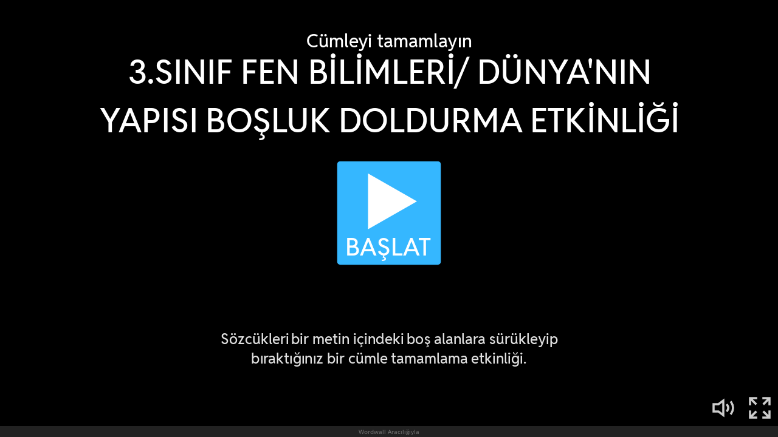

--- FILE ---
content_type: text/html; charset=utf-8
request_url: https://wordwall.net/tr/embed/3f436b803481493eaaae41e077f6a7df?themeId=23&templateId=36&fontStackId=21
body_size: 3910
content:



<!DOCTYPE html>
<html lang="tr" dir="ltr">
<head>
    <meta http-equiv="X-UA-Compatible" content="IE=edge">
    <meta charset="utf-8">
    <meta name="viewport" content="user-scalable=no, width=device-width, initial-scale=1, maximum-scale=1, minimal-ui">
    <title>3.SINIF FEN B&#x130;L&#x130;MLER&#x130;/ D&amp;#220;NYA&amp;#39;NIN YAPISI BO&#x15E;LUK DOLDURMA ETK&#x130;NL&#x130;&#x11E;&#x130;</title>
    <script src="https://app.cdn.wordwall.net/static/scripts/vendor/jquery-1-10-2.2rzqotepy6acictocepzwzw2.js" crossorigin="anonymous"></script>

    <script src="https://app.cdn.wordwall.net/static/scripts/resources/strings_tr.2wxqicc7ygievca4o2w9n3a2.js" crossorigin="anonymous"></script>

    <script src="https://app.cdn.wordwall.net/static/scripts/saltarelle/mscorlib.23haqbztvld_vmbgqmckfnw2.js" crossorigin="anonymous"></script>
<script src="https://app.cdn.wordwall.net/static/scripts/saltarelle/linq.2cc575_28obwhfl6vvtahnq2.js" crossorigin="anonymous"></script>
<script src="https://app.cdn.wordwall.net/static/scripts/global/cdnlinks.2jk0qf_uzyzwwth47nju9pq2.js" crossorigin="anonymous"></script>
<script src="https://app.cdn.wordwall.net/static/scripts/saltarelle/vel-wordwall-global.2__mdynzsf1powhyddxjxka2.js" crossorigin="anonymous"></script>
<script src="https://app.cdn.wordwall.net/static/scripts/saltarelle/vel-wordwall-global-web.29v-rbywvwc9mwqm1gzcjqq2.js" crossorigin="anonymous"></script>
<script src="https://app.cdn.wordwall.net/static/scripts/global/shell_startup.2yctzr642h9ktrlslbka67q2.js" crossorigin="anonymous"></script>

    <script type='text/javascript'>
var s=window.ServerModel={};s.userId=Number(0);s.isPro=Boolean(false);s.isBasic=Boolean(false);s.languageId=Number(1055);s.localeId=Number(1033);s.isTest=Boolean(false);s.policyVersion=Number(1);s.policyTestOnly=Boolean(false);s.pageId=Number(21);s.activityId=Number(57984271);s.activityGuid="3f436b803481493eaaae41e077f6a7df";s.activityTitle="3.SINIF FEN BİLİMLERİ/ DÜNYA\u0027NIN YAPISI BOŞLUK DOLDURMA ETKİNLİĞİ";s.authorUserId=Number(9329330);s.templateId=Number(36);s.themeId=Number(23);s.fontStackId=Number(21);s.isEmbed=Boolean(true);s.guestVisit=[];</script>
    <script src="/scripts/global/switches_database.js"></script>
    <script src="https://app.cdn.wordwall.net/static/scripts/saltarelle/vel-wordwall-core.2jgueqljbx2x8p48d_dpyhq2.js" crossorigin="anonymous"></script>

    <script src="https://app.cdn.wordwall.net/static/scripts/saltarelle/vel-wordwall-view.2htmejxk-qs-e-z4p9_p7mw2.js" crossorigin="anonymous"></script>

    <script src="https://app.cdn.wordwall.net/static/scripts/saltarelle/vel-wordwall-application-client.2nqaeyep5_1xsm94m-fsy1g2.js" crossorigin="anonymous"></script> 
    <link rel="stylesheet" href="https://app.cdn.wordwall.net/static/content/css/embed/embed.2def2cbz-gkw2yeuwvnwbgq2.css">
<link rel="stylesheet" href="https://app.cdn.wordwall.net/static/content/css/theme_fonts.2j6fo1opt1ttcupgpi7fntq2.css">
<link rel="stylesheet" href="https://app.cdn.wordwall.net/static/content/css/global/global.2cygewuy08lweqkf2fssf6a2.css">
<link rel="stylesheet" href="https://app.cdn.wordwall.net/static/content/css/global/modal_views.2rwieuw2gdagr7ztlyy1z1q2.css">
<link rel="stylesheet" href="https://app.cdn.wordwall.net/static/content/css/global/buttons.2mpwzvjd8l3tgxreh1xbsdg2.css">
<link rel="stylesheet" href="https://app.cdn.wordwall.net/static/content/css/vendors/fontawesome/fontawesome.22aeeck8jrzwbtmidt3nrqq2.css">
<link rel="stylesheet" href="https://app.cdn.wordwall.net/static/content/css/vendors/fontawesome/regular.2gqygglcecrrnfktyowxxxa2.css">

    
<meta name="twitter:card" content="summary_large_image">
<meta name="twitter:site" content="@getwordwall">
<meta property="og:title" content="3.SINIF FEN B&#x130;L&#x130;MLER&#x130;/ D&#xDC;NYA&#x27;NIN YAPISI BO&#x15E;LUK DOLDURMA ETK&#x130;NL&#x130;&#x11E;&#x130;">
<meta property="og:site_name" content="Wordwall - Daha iyi dersleri daha h&#x131;zl&#x131; olu&#x15F;turun">
<meta property="og:url" content="https://wordwall.net/tr/embed/3f436b803481493eaaae41e077f6a7df?themeId=23&amp;templateId=36&amp;fontStackId=21">
<meta property="og:image" content="https://screens.cdn.wordwall.net/800/3f436b803481493eaaae41e077f6a7df_23b">
<meta property="og:image:width" content="800">
<meta property="og:image:height" content="600">
<meta property="og:type" content="article">
<meta property="og:description" content="C&#xFC;mleyi tamamlay&#x131;n - S&#xF6;zc&#xFC;kleri bir metin i&#xE7;indeki bo&#x15F; alanlara s&#xFC;r&#xFC;kleyip b&#x131;rakt&#x131;&#x11F;&#x131;n&#x131;z bir c&#xFC;mle tamamlama etkinli&#x11F;i.">
<link rel="image_src" href="https://screens.cdn.wordwall.net/800/3f436b803481493eaaae41e077f6a7df_23b">
<meta name="thumbnail" content="https://screens.cdn.wordwall.net/800/3f436b803481493eaaae41e077f6a7df_23b">
<script type="application/ld+json">
{
    "@context": "http://schema.org",
    "@type": "MediaObject",
    "name": "3.SINIF FEN B&#x130;L&#x130;MLER&#x130;/ D&#xDC;NYA\u0027NIN YAPISI BO&#x15E;LUK DOLDURMA ETK&#x130;NL&#x130;&#x11E;&#x130;",
    "description": "C&#xFC;mleyi tamamlay&#x131;n - S&#xF6;zc&#xFC;kleri bir metin i&#xE7;indeki bo&#x15F; alanlara s&#xFC;r&#xFC;kleyip b&#x131;rakt&#x131;&#x11F;&#x131;n&#x131;z bir c&#xFC;mle tamamlama etkinli&#x11F;i.",
    "thumbnailUrl": "https://screens.cdn.wordwall.net/800/3f436b803481493eaaae41e077f6a7df_23b",
    "contentUrl": "https://wordwall.net/tr/embed/3f436b803481493eaaae41e077f6a7df?themeId=23\u0026templateId=36\u0026fontStackId=21", 
    "dateCreated": "2023-06-22T15:01:35",
    "interactionStatistic": [
      {
        "@type": "InteractionCounter",
         "interactionType": "http://schema.org/LikeAction",
        "userInteractionCount": "0"
      },
      {
        "@type": "InteractionCounter",
        "interactionType": "http://schema.org/ViewAction",
        "userInteractionCount": "14006"
      }
    ]
}    
</script>

</head>
<body class="embedded">
    <div class="modal-view-wrapper js-modal-view-wrapper hidden">
    <div class="modal-view-bg js-modal-view-bg"></div>
    <div class="modal-view js-modal-view"></div>
</div>

    <div class="js-activity-wrapper activity-wrapper has-banner">
        
<div class="canvas-container">
        <canvas class="render-canvas js-render-canvas"></canvas>
</div>
<div class="play-preload js-play-preload">
    <p class="js-play-preload-loader hidden">0%</p>
    <p class="play-log-message js-play-log-message"></p>
</div>

    </div>

        <div class="embed-banner"><a href="/tr/resource/57984271/3sinif-fen-bilimleri-d%C3%BCnyanin-yapisi-bo%C5%9Fluk-doldurma-etkinli%C4%9Fi" target="_blank">Wordwall Arac&#x131;l&#x131;&#x11F;&#x131;yla</a></div>

    <script type="text/template" id="modal_template">
    <div class="modal-view-box js-modal-view-box {1}">
        <h1 class="header js-modal-header">
            <span class="js-modal-header-text"></span>
        </h1>
        <div class="clear"></div>
        <div class="modal-content js-modal-content {0}"></div>
        <div class="js-modal-footer-wrapper"></div>
        <div class="clear"></div>
        <span class="js-close-modal-view close-modal-view">&times;</span>
    </div>
</script>

    
<script type="text/template" id="policy_update_warning_modal_template">
    <div class="js-policy js-policy-warning policy policy-warning">
        <h2>&#xD6;nemli Politika G&#xFC;ncellemesi</h2>
        <p><a href ="/tr/privacy" target="_blank">Gizlilik Politikası</a>, <a href ="/tr/terms" target="_blank">Kullanım Şartları</a> ve <a href ="/tr/cookie-policy" target="_blank">Çerez Politikası</a> güncelliyoruz. {0} itibarında, tüm kullanıcıların Wordwall kullanmaya devam edebilmeleri için yeni politikayı kabul etmelerini zorunlu kılacağız.</p>
        <p>Ne var ne yok? Toplad&#x131;&#x11F;&#x131;m&#x131;z verileri ve nas&#x131;l kulland&#x131;&#x11F;&#x131;m&#x131;z&#x131;, g&#xFC;venilir ortaklarla nas&#x131;l &#xE7;al&#x131;&#x15F;t&#x131;&#x11F;&#x131;m&#x131;z&#x131; ve deneyiminizi geli&#x15F;tirmek i&#xE7;in yapay zekay&#x131; nas&#x131;l kulland&#x131;&#x11F;&#x131;m&#x131;z&#x131; daha net a&#xE7;&#x131;kl&#x131;yoruz. Verilerinizi kontrol etme yetene&#x11F;inizde hi&#xE7;bir &#x15F;ey de&#x11F;i&#x15F;mez.</p>
        <p>Herhangi bir endişeniz varsa, lütfen bizimle <a href ="mailto:privacy@wordwall.net">privacy@wordwall.net</a> adresinden iletişime geçin veya daha fazla bilgi için yardım makalemizi <a href='https://wordwall.zendesk.com/hc/en-gb/articles/40796647768977-FAQ-Updates-to-Terms-of-Service-Privacy-Policy-and-Cookie-Use' class='' target='_blank'></a> ziyaret edin.</p>
        <button class="default-btn white large js-close-policy">Kapatmak</button>
    </div>
</script>

<script type="text/template" id="policy_update_modal_template">
    <div class="js-policy js-policy-live policy">
        <h2>&#xD6;nemli Politika G&#xFC;ncellemesi</h2>
        <p><a href ="/tr/privacy" target="_blank">Gizlilik Politikası</a>, <a href ="/tr/terms" target="_blank">Kullanım Şartları</a> ve <a href ="/tr/cookie-policy" target="_blank">Çerez Politikası</a> güncelledik.</p>
        <p>Ne var ne yok? Toplad&#x131;&#x11F;&#x131;m&#x131;z verileri ve nas&#x131;l kulland&#x131;&#x11F;&#x131;m&#x131;z&#x131;, g&#xFC;venilir ortaklarla nas&#x131;l &#xE7;al&#x131;&#x15F;t&#x131;&#x11F;&#x131;m&#x131;z&#x131; ve deneyiminizi geli&#x15F;tirmek i&#xE7;in yapay zekay&#x131; nas&#x131;l kulland&#x131;&#x11F;&#x131;m&#x131;z&#x131; daha net a&#xE7;&#x131;kl&#x131;yoruz. Verilerinizi kontrol etme yetene&#x11F;inizde hi&#xE7;bir &#x15F;ey de&#x11F;i&#x15F;mez.</p>
        <form>
            <label for="accept_terms">
                <input class="js-check-policy" type="checkbox" id="accept_terms">
                <span>G&#xFC;ncellenmi&#x15F; Gizlilik Politikas&#x131;, Kullan&#x131;m &#x15E;artlar&#x131; ve &#xC7;erez Politikas&#x131;&#x27;yi okudum ve kat&#x131;l&#x131;yorum.</span>
            </label>
            <button class="default-btn large js-accept-policy" disabled>Kabul et ve Devam Et</button>
        </form>
        <p class="rights">Kabul etmemeyi seçerseniz, hesabınızın ve verilerinizin silinmesini <a href ="mailto:privacy@wordwall.net">privacy@wordwall.net</a> ile iletişime geçerek talep edebilirsiniz. Daha fazla bilgi için yardım makalemizi <a href='https://wordwall.zendesk.com/hc/en-gb/articles/40796647768977-FAQ-Updates-to-Terms-of-Service-Privacy-Policy-and-Cookie-Use' class='' target='_blank'></a> ziyaret edin.</p>
    </div>
</script>

    <script>
    $(document).on("ready", function () {

            var startMode = 4;

            new VEL.Wordwall.Application.Client.ClientApp(); 

            VEL.Wordwall.Global.Modules.app.setFontStackId(ServerModel.fontStackId, false);

            VEL.Wordwall.Global.Modules.app.setGameOverOptionsFlag(2, true);

            VEL.Wordwall.Global.Modules.app.startGame(startMode, 57984271, '3f436b803481493eaaae41e077f6a7df', 9329330, 23, 36);
        });
    </script>
</body>
</html>


--- FILE ---
content_type: text/javascript
request_url: https://app.cdn.wordwall.net/static/scripts/saltarelle/vel-wordwall-view.2htmejxk-qs-e-z4p9_p7mw2.js
body_size: 110776
content:
(function(){var e={};global.VEL=global.VEL||{};global.VEL.Wordwall=global.VEL.Wordwall||{};
global.VEL.Wordwall.View=global.VEL.Wordwall.View||{};
global.VEL.Wordwall.View.Assets=global.VEL.Wordwall.View.Assets||{};
global.VEL.Wordwall.View.Assets.Fonts=global.VEL.Wordwall.View.Assets.Fonts||{};
global.VEL.Wordwall.View.Assets.Reusables=global.VEL.Wordwall.View.Assets.Reusables||{};
global.VEL.Wordwall.View.Audio=global.VEL.Wordwall.View.Audio||{};
global.VEL.Wordwall.View.Builders=global.VEL.Wordwall.View.Builders||{};
global.VEL.Wordwall.View.Builders.Audio=global.VEL.Wordwall.View.Builders.Audio||{};
global.VEL.Wordwall.View.Builders.Controls=global.VEL.Wordwall.View.Builders.Controls||{};
global.VEL.Wordwall.View.Builders.Decorations=global.VEL.Wordwall.View.Builders.Decorations||{};
global.VEL.Wordwall.View.Builders.Graphics=global.VEL.Wordwall.View.Builders.Graphics||{};
global.VEL.Wordwall.View.Builders.Layers=global.VEL.Wordwall.View.Builders.Layers||{};
global.VEL.Wordwall.View.Builders.LayerVisuals=global.VEL.Wordwall.View.Builders.LayerVisuals||{};
global.VEL.Wordwall.View.Builders.Resources=global.VEL.Wordwall.View.Builders.Resources||{};
global.VEL.Wordwall.View.Helpers=global.VEL.Wordwall.View.Helpers||{};
global.VEL.Wordwall.View.Rendering=global.VEL.Wordwall.View.Rendering||{};
global.VEL.Wordwall.View.Rendering.Animate=global.VEL.Wordwall.View.Rendering.Animate||{};
global.VEL.Wordwall.View.Rendering.Animate.Animatables=global.VEL.Wordwall.View.Rendering.Animate.Animatables||{};
global.VEL.Wordwall.View.Rendering.Animate.Animations=global.VEL.Wordwall.View.Rendering.Animate.Animations||{};
global.VEL.Wordwall.View.Rendering.Animate.BindingFunctions=global.VEL.Wordwall.View.Rendering.Animate.BindingFunctions||{};
global.VEL.Wordwall.View.Rendering.Animate.Collections=global.VEL.Wordwall.View.Rendering.Animate.Collections||{};
global.VEL.Wordwall.View.Rendering.Animate.EasingFunctions=global.VEL.Wordwall.View.Rendering.Animate.EasingFunctions||{};
global.VEL.Wordwall.View.Rendering.Painters=global.VEL.Wordwall.View.Rendering.Painters||{};
global.VEL.Wordwall.View.Rendering.Painters.Graphics=global.VEL.Wordwall.View.Rendering.Painters.Graphics||{};
global.VEL.Wordwall.View.Rendering.Scene=global.VEL.Wordwall.View.Rendering.Scene||{};
global.VEL.Wordwall.View.Rendering.Scene.Overlay=global.VEL.Wordwall.View.Rendering.Scene.Overlay||{};
global.VEL.Wordwall.View.Rendering.Scene.Overlay.Overlays=global.VEL.Wordwall.View.Rendering.Scene.Overlay.Overlays||{};
global.VEL.Wordwall.View.Rendering.Scene.Overlay.Overlays.Screens=global.VEL.Wordwall.View.Rendering.Scene.Overlay.Overlays.Screens||{};
global.VEL.Wordwall.View.Rendering.Visuals=global.VEL.Wordwall.View.Rendering.Visuals||{};
global.VEL.Wordwall.View.Rendering.Visuals.Controls=global.VEL.Wordwall.View.Rendering.Visuals.Controls||{};
global.VEL.Wordwall.View.Rendering.Visuals.Controls.Tiles=global.VEL.Wordwall.View.Rendering.Visuals.Controls.Tiles||{};
global.VEL.Wordwall.View.Rendering.Visuals.Controls.Tiles.Parts=global.VEL.Wordwall.View.Rendering.Visuals.Controls.Tiles.Parts||{};
global.VEL.Wordwall.View.Rendering.Visuals.LayerVisuals=global.VEL.Wordwall.View.Rendering.Visuals.LayerVisuals||{};
ss.initAssembly(e,"VEL.Wordwall.View");var ab=function(a,b){this.$c=10;
this.$f=1;this.$j=false;this.$z=null;this.$k=0;this.$v=null;
this.$w=null;this.$l=null;this.$e=null;this.$p=new (ss.makeGenericType(ss.Dictionary$2,[VEL.Wordwall.Core.View.SceneEventsEnum,ss.Int32]))();
this.$h=false;this.$r=null;this.$q=null;this.$m=null;
this.$y=null;this.$x=null;this.$u=null;this.$g=false;
this.$o=false;this.$s=0;this.$n=null;this.$t=null;this.$d=null;
this.$i=false;this.$1$1=null;this.$1$2=null;this.set_app(a);
this.$i=b;hK.$2(VEL.Wordwall.Global.Helpers.DeviceHelper.isRTL());
hK.$a=1;ik.$2();ii.$1()};ab.__typeName="VEL.Wordwall.View.ClientView";
global.VEL.Wordwall.View.ClientView=ab;var a4=function(a){ss.Exception.call(this,a)
};a4.__typeName="VEL.Wordwall.View.ViewException";a4.$ctor1=function(a,b){ss.Exception.call(this,a+a4.toMessage(b))
};a4.toMessage=function(a){if(ss.isNullOrUndefined(a)){return""
}var b="\r\n"+ss.getTypeName(ss.getInstanceType(a));
if(ss.isInstanceOfType(a,VEL.Wordwall.Core.View.ObjectDatas.Tile.TileData)){b+=" Shape="+ss.Enum.getName(VEL.Wordwall.Core.View.ObjectDatas.TileShapeEnum,ss.cast(a,VEL.Wordwall.Core.View.ObjectDatas.Tile.TileData).shape)+" Face="+ss.Enum.getName(VEL.Wordwall.Core.View.ObjectDatas.Tile.Enumerations.FaceEnum,ss.cast(a,VEL.Wordwall.Core.View.ObjectDatas.Tile.TileData).faceShown)+" Sided="+ss.Enum.getName(VEL.Wordwall.Core.View.ObjectDatas.Tile.Enumerations.SidedEnum,ss.cast(a,VEL.Wordwall.Core.View.ObjectDatas.Tile.TileData).sided)
}if(ss.isInstanceOfType(a,VEL.Wordwall.Core.View.ObjectDatas.Sprite.SpriteData)){b+="."+ss.Enum.getName(VEL.Wordwall.Core.View.ObjectDatas.Sprite.SpriteEnum,ss.cast(a,VEL.Wordwall.Core.View.ObjectDatas.Sprite.SpriteData).spriteType)
}if(ss.isInstanceOfType(a,VEL.Wordwall.Core.View.ObjectDatas.Place.PlaceData)){b+="."+ss.Enum.getName(VEL.Wordwall.Core.View.ObjectDatas.Place.PlaceEnum,ss.cast(a,VEL.Wordwall.Core.View.ObjectDatas.Place.PlaceData).get_placeStyle())
}return b};global.VEL.Wordwall.View.ViewException=a4;
var f8=function(a,b){this.$y=new kR();this.$J=0;this.$u=new (ss.makeGenericType(ss.Dictionary$2,[String,lr]))();
this.$C=false;this.$p=null;this.$E=null;this.$D=null;
this.$H=null;this.$G=null;this.$B=false;this.$r=null;
this.$w=null;this.$A=false;this.$z=false;this.$F=0;
this.$I=0;this.$t=null;this.$s=null;this.$v=0;this.$K=0;
this.$q=null;this.$x=null;this.$1$1=null;this.$H=b;
this.$C=true;this.$p=[];this.$E=[];this.$D=[];this.$q=new VEL.Wordwall.Core.Toolbox.Serialization.XmlReader(a,false,true,null,false);
this.$l()};f8.__typeName="VEL.Wordwall.View.Assets.$0";
f8.$0=function(a,l,m,b,c,d,f,g,h,i){this.$y=new kR();
this.$J=0;this.$u=new (ss.makeGenericType(ss.Dictionary$2,[String,lr]))();
this.$C=false;this.$p=null;this.$E=null;this.$D=null;
this.$H=null;this.$G=null;this.$B=false;this.$r=null;
this.$w=null;this.$A=false;this.$z=false;this.$F=0;
this.$I=0;this.$t=null;this.$s=null;this.$v=0;this.$K=0;
this.$q=null;this.$x=null;this.$1$1=null;this.$o(a);
this.$H=f;this.$G=g;this.$C=d;this.$I=b.get_id();this.$v=l;
this.$K=m;this.$B=h;this.$r=i;this.$p=[];this.$E=[];
this.$D=[];var j="/Themes/_Shared/Fonts.xml";var k="/Themes/"+a.name+"/"+c+"p/Assets-"+b.get_id()+".xml";
k=Assets.cdn[k.toLowerCase()];j=Assets.cdn[j.toLowerCase()];
if(!ss.isNullOrEmptyString(ServerModel.alternateSoundAssetsXml)){k=ServerModel.alternateSoundAssetsXml+k
}this.$h(b.get_contentModel().getAllSounds());this.$g(b.get_contentModel().getAllImages());
VEL.Wordwall.Global.Helpers.DeviceHelper.isWebpSupported(ss.mkdel(this,function(n){this.$t=n;
this.$d()}));VEL.Wordwall.Global.Helpers.DeviceHelper.isOggSupported(ss.mkdel(this,function(n){this.$s=n;
this.$d()}));this.$y.getXmlReader(k,false,ss.mkdel(this,function(n){this.$q=n;
this.$d()}));this.$y.getXmlReader(j,false,ss.mkdel(this,function(n){this.$x=n;
this.$d()}))};var i7=function(){};i7.__typeName="VEL.Wordwall.View.Assets.AssetLoader";
i7.get_isSoundIncluded=function(){return i7.$1$1};i7.set_isSoundIncluded=function(a){i7.$1$1=a
};i7.start=function(a,j,k,b,c,d,f,g,h,i){i7.dispose();
i7.set_selectedTemplate(b);i7.set_isSoundIncluded(c);
i7.$2=i7.$0(d);i7.$1=new f8.$0(a,j,k,b,i7.$2,c,f,g,h,i)
};i7.startPreview=function(a,b){i7.dispose();i7.set_isSoundIncluded(true);
i7.$1=new f8(a,b);i7.set_previewSoundAssetsXml(a)};
i7.get_previewSoundAssetsXml=function(){return i7.$1$2
};i7.set_previewSoundAssetsXml=function(a){i7.$1$2=a
};i7.get_selectedTheme=function(){if(ss.isNullOrUndefined(i7.$1)){return null
}return i7.$1.$n()};i7.get_selectedTemplate=function(){return i7.$1$3
};i7.set_selectedTemplate=function(a){i7.$1$3=a};i7.getContentImageElement=function(a){if(ss.isValue(i7.$1)){return i7.$1.$7(a)
}return null};i7.getErrors=function(){if(ss.isValue(i7.$1)){i7.$1.$4()
}return null};i7.loadLazySounds=function(){if(ss.isValue(i7.$1)){i7.$1.$f()
}};i7.lazyLoadMusic=function(){if(ss.isValue(i7.$1)){i7.$1.$e()
}};i7.getPreloadStatus=function(){if(ss.isValue(i7.$1)){return i7.$1.$8()
}return""};i7.getFontStack=function(a){if(ss.isValue(i7.$1)){return i7.$1.$5(a)
}return""};i7.getXmlReader=function(a,b,c){return i7.$1.$b(a,b,c)
};i7.getXmlReaders=function(a){return i7.$1.$c(a)};
i7.getImageElement=function(a){return i7.$1.$6(a)};
i7.getAudioBuffer=function(a){return i7.$1.$1(a)};i7.getAudioElement=function(a){return i7.$1.$2(a)
};i7.$0=function(a){var b=(a?Math.min(window.screen.width,window.screen.height):Math.min($(".js-render-canvas").width(),$(".js-render-canvas").height()));
if(b<600){return 480}if(b<900||/iPad|iPhone|iPod/.test(navigator.userAgent)&&!window.MSStream){return 720
}return 1080};i7.dispose=function(){if(ss.isValue(i7.$1)){i7.$1.dispose();
i7.$1=null}lB.$0();VEL.Wordwall.Core.View.Layouts.Targeters.LabelTargeter.clearCache()
};global.VEL.Wordwall.View.Assets.AssetLoader=i7;var jZ=function(){};
jZ.__typeName="VEL.Wordwall.View.Assets.CdnHelper";
jZ.combineUrl=function(a){if(ss.isNullOrUndefined(a)||a.length===0){return null
}var f=Enumerable.from(a).first();var g=Enumerable.from(a).skip(1).getEnumerator();
try{while(g.moveNext()){var b=g.current();var c=ss.endsWithString(f,"/");
var d=ss.startsWithString(b,"/");if(c!==d){f+=b}else{if(c){f+=b.substring(1)
}else{f+="/"+b}}}}finally{g.dispose()}return f};global.VEL.Wordwall.View.Assets.CdnHelper=jZ;
var kR=function(){};kR.__typeName="VEL.Wordwall.View.Assets.XmlAssetHelper";
global.VEL.Wordwall.View.Assets.XmlAssetHelper=kR;var lh=function(){};
lh.__typeName="VEL.Wordwall.View.Assets.XmlLocationEnum";
global.VEL.Wordwall.View.Assets.XmlLocationEnum=lh;
var lj=function(a){this.$5=null;this.$1$1=false;this.$1$2=null;
this.$5=a};lj.__typeName="VEL.Wordwall.View.Assets.Assets.$0";
var ll=function(a,c,d,b){this.$h=null;this.$f=null;
this.$g=null;this.$e=null;this.$2$1=null;this.$2$2=null;
lj.call(this,d);this.$f=a;this.$g=c;this.$e=b;this.$6()
};ll.__typeName="VEL.Wordwall.View.Assets.Assets.$1";
ll.$4=function(a,f,g,b){var c=a.getAttributeAsString("src").toLowerCase();
var d=(!ss.isNullOrEmptyString(g)?ll.$1(a,g,c,b):ll.$2(a,f,c,b));
return d};ll.$2=function(a,f,g,b){var c=a.getAttributeAsString("cdn").toLowerCase();
var d=(f?a.getAttributeAsString("ogg"):null);return(ss.isValue(d)?new ll(g,d,b,c):new ll(g,c,b,null))
};ll.$1=function(a,f,g,b){var c=a.getAttributeAsString("src").toLowerCase();
var d="/resourceajax/themeaudio?src="+encodeURIComponent(c).replace(/%20/g,"+")+"&experimentFolder="+encodeURIComponent(f).replace(/%20/g,"+");
return new ll(g,d,b,null)};ll.$3=function(a,b){var c=a.url.toLowerCase();
return new ll(c,jZ.combineUrl(["https://user.cdn.wordwall.net/","content-sounds",ll.$0(c)]),b,null)
};ll.$0=function(a){var b=a.lastIndexOf(".");if(b!==-1){a=a.substr(0,b)
}return a+"_"+64+".mp3"};var ln=function(c,d){this.$b=null;
this.$a=null;this.$c=null;this.$2$1=null;lj.call(this,d);
this.$9(c);this.$c=h1.fromCanvasFont("{0}px monospace",null);
try{this.$b=this.$c.measureWidth("abcdwxyz āćď αβγ جبأ רשת กขฃ абв աբգ अइउ ぁぃぅ 丁丂七 ァィゥ அஇஉ აბგ 가각갂",100,0).toFixed(3);
this.$a=this.$c.measureWidth("abcdwxyz āćď αβγ جبأ רשת กขฃ абв աբգ अइउ ぁぃぅ 丁丂七 ァィゥ அஇஉ აბგ 가각갂",100,1).toFixed(3)
}catch(b){var a=ss.Exception.wrap(b);this.$2("FontAsset() | "+a.get_message());
this.$7();return}this.$6()};ln.__typeName="VEL.Wordwall.View.Assets.Assets.$2";
var lp=function(a,c){this.$2$1=null;this.$2$2=null;
lj.call(this,c);this.$a(a.getAttributeAsString("src"));
var d=a.getAttributeAsString("cdn");if(ss.isNullOrEmptyString(d)){throw new ss.Exception("no cdn for "+this.$9()+". Element: "+a.toString())
}var b=ss.startsWithString(d,"/adminajax/test/");lp.$0.getXmlReader(d,b,ss.mkdel(this,this.$6))
};lp.__typeName="VEL.Wordwall.View.Assets.Assets.$3";
var lr=function(a,d){this.$2$1=null;this.$2$2=null;
lj.call(this,d);this.$a(a.get_url());this.$8(lB.$7.$1().$0());
var f=this.$7();f.onload=ss.delegateCombine(f.onload,ss.mkdel(this,function(g){a.onLoaded(this.$7().width,this.$7().height);
this.$6(g)}));var b=this.$7();var c=a.get_dataSrc();
if(ss.isNullOrUndefined(c)){c="//user.cdn.wordwall.net/content-images/"+a.get_url()
}b.src=c};lr.__typeName="VEL.Wordwall.View.Assets.Assets.$4";
lr.$0=function(a,g,h){this.$2$1=null;this.$2$2=null;
lj.call(this,h);this.$a(a.getAttributeAsString("src").toLowerCase());
this.$8(lB.$7.$1().$0());var b=this.$7();b.onload=ss.delegateCombine(b.onload,ss.mkdel(this,this.$6));
var c=a.getAttributeAsString("cdn").toLowerCase();if(g){var d=a.getAttributeAsString("webp");
if(ss.isValue(d)){var f=this.$7();f.onerror=ss.delegateCombine(f.onerror,ss.mkdel(this,function(i){this.$7().src=c
}));this.$7().src=d.toLowerCase()}else{this.$7().src=c
}}else{this.$7().src=c}};var lt=function(){this.$1$1=0;
this.$1$2=0;this.$1$3=null;this.$1$4=0;this.$1$5=0};
lt.__typeName="VEL.Wordwall.View.Assets.Fonts.FontAdjustment";
global.VEL.Wordwall.View.Assets.Fonts.FontAdjustment=lt;
var lv=function(){this.$1$1=null;this.$1$2=0;this.$1$3=null;
this.$1$4=null};lv.__typeName="VEL.Wordwall.View.Assets.Fonts.FontFace";
lv.isGenericFontFamily=function(a){return Enumerable.from(lv.genericFontFamilies).contains(a)
};global.VEL.Wordwall.View.Assets.Fonts.FontFace=lv;
var lx=function(){this.$1$1=null;this.$1$2=null;this.$1$3=null
};lx.__typeName="VEL.Wordwall.View.Assets.Fonts.FontManager";
global.VEL.Wordwall.View.Assets.Fonts.FontManager=lx;
var lz=function(){this.$1$1=0;this.$1$2=null;this.$1$3=null;
this.$1$4=null};lz.__typeName="VEL.Wordwall.View.Assets.Fonts.FontStack";
global.VEL.Wordwall.View.Assets.Fonts.FontStack=lz;
var lB=function(){};lB.__typeName="VEL.Wordwall.View.Assets.Reusables.$0";
lB.$1=function(){return lB.$6.$1().$0()};lB.$2=function(){return lB.$8.$1().$0()
};lB.$3=function(){var a=lB.$8.$1();a.$3(true);a.$4=true;
return a.$0()};lB.$4=function(a){if(ss.isNullOrUndefined(a)){return
}lB.$8.$2(a);lB.$6.$2(a)};lB.$0=function(){lB.$6.dispose();
lB.$8.dispose()};var lD=function(a){var b=function(c){this.$5=false;
this.$4=false;this.$1$1=null;this.$1(c)};ss.registerGenericClassInstance(b,lD,[a],{$2:function(){return this.$5
},$3:function(f){this.$5=f;if(f){this.$0().id="";this.$0().className="";
this.$0().onerror=null;this.$0().onload=null;this.$0().removeAttribute("style");
var c=this.$0();var d=ss.safeCast(c,ss.isValue(c)&&(ss.isInstanceOfType(c,Element)&&c.tagName==="IMG"));
if(ss.isValue(d)){d.src="[data-uri]"
}}},$0:function(){return this.$1$1},$1:function(c){this.$1$1=c
}},function(){return null},function(){return[]});return b
};lD.__typeName="VEL.Wordwall.View.Assets.Reusables.$1";
ss.initGenericClass(lD,e,1);var lF=function(a){var b=function(c){this.$7=null;
this.$6=null;this.$7=c;this.$6=new (ss.makeGenericType(ss.Dictionary$2,[a,ss.makeGenericType(lD,[a])]))()
};ss.registerGenericClassInstance(b,lF,[a],{$5:function(){return Enumerable.from(this.$6.get_values()).count(function(c){return !c.$2()
})},$3:function(){return this.$6.get_count()},$4:function(){return Enumerable.from(this.$6.get_values()).sum(function(h){if(h.$2()){return 0
}var c=h.$0();var d=ss.safeCast(c,ss.isValue(c)&&(ss.isInstanceOfType(c,Element)&&c.tagName==="CANVAS"));
if(ss.isValue(d)){return d.width*d.height}var f=h.$0();
var g=ss.safeCast(f,ss.isValue(f)&&(ss.isInstanceOfType(f,Element)&&f.tagName==="IMG"));
if(ss.isValue(g)){return g.width*g.height}return 0})
},$0:function(c){return Enumerable.from(this.$6.get_values()).firstOrDefault(function(d){return ss.referenceEquals(d.$0(),c)
},ss.getDefaultValue(ss.makeGenericType(lD,[a])))},$1:function(){var h=Enumerable.from(this.$6.get_values()).firstOrDefault(function(i){return i.$2()
},ss.getDefaultValue(ss.makeGenericType(lD,[a])));if(ss.isNullOrUndefined(h)){var c=ss.cast(document.createElement(this.$7),a);
h=new (ss.makeGenericType(lD,[a]))(c);h.$0().setAttribute("crossOrigin","anonymous");
this.$6.add(c,h)}else{if(this.$7==="canvas"){var d=h.$0();
var f=ss.safeCast(d,ss.isValue(d)&&(ss.isInstanceOfType(d,Element)&&d.tagName==="CANVAS"));
var g=ss.cast(f.getContext("2d"),CanvasRenderingContext2D);
g.clearRect(0,0,f.width,f.height)}}h.$3(false);h.$4=false;
return h},$2:function(d){var c={};if(this.$6.tryGetValue(d,c)){c.$.$3(true)
}},dispose:function(){var d=ss.getEnumerator(this.$6.get_values());
try{while(d.moveNext()){var c=d.current();c.$3(true)
}}finally{d.dispose()}}},function(){return null},function(){return[ss.IDisposable]
});return b};lF.__typeName="VEL.Wordwall.View.Assets.Reusables.$2";
ss.initGenericClass(lF,e,1);var lH=function(){};lH.__typeName="VEL.Wordwall.View.Assets.Reusables.ReusableTest";
lH.getMemory=function(){return ss.Int32.div(lB.$7.$4()+lB.$6.$4()+lB.$8.$4(),1024)
};lH.assertLeak=function(a){if(!lH.useAssertLeak||ss.isNullOrUndefined(a)||!(ss.isValue(a)&&(ss.isInstanceOfType(a,Element)&&a.tagName==="CANVAS"))){return
}var b=ss.cast(a,ss.isValue(a)&&(ss.isInstanceOfType(a,Element)&&a.tagName==="CANVAS"));
var c=lB.$8.$0(b)||lB.$6.$0(b);if(ss.isNullOrUndefined(c)){throw new ss.Exception("in-use canvas #"+ss.getHashCode(a)+" not registered. CanvasElement details: "+lH.$0(b))
}if(c.$2()&&!c.$4){throw new ss.Exception("in-use canvas #"+ss.getHashCode(a)+" marked as available. CanvasElement details: "+lH.$0(b))
}};lH.debugMemory=function(){return"{image:["+lB.$7.$3()+","+lB.$7.$5()+","+lB.$7.$4()+"],globalCanvas:["+lB.$6.$3()+","+lB.$6.$5()+","+lB.$6.$4()+"],pageCanvas:["+lB.$8.$3()+","+lB.$8.$5()+","+lB.$8.$4()+"]}"
};lH.$0=function(a){return"Width="+a.width+", Height="+a.height+", Id="+a.id+", TabIndex="+a.tabIndex+", ClassName="+a.className+", ParentElement="+a.parentElement+", ClassList=["+[a.classList].join(",")
};global.VEL.Wordwall.View.Assets.Reusables.ReusableTest=lH;
var lJ=function(a){this.$i=0;this.$l=0;this.$j=0;this.$k=null;
this.$f=null;this.$h=null;this.$g=null;this.$g=a};lJ.__typeName="VEL.Wordwall.View.Audio.$0";
var lL=function(){};lL.__typeName="VEL.Wordwall.View.Audio.$1";
var lN=function(){};lN.__typeName="VEL.Wordwall.View.Audio.$2";
lN.$5=function(){if(!lN.$6){lN.$0()}return ss.isValue(lN.$3())
};lN.$3=function(){return lN.$1$1};lN.$4=function(a){lN.$1$1=a
};lN.$2=function(a){var b=lN.$5();if(b){var c=lN.$3();
b=c.state==="suspended"||c.state==="interrupted"}if(b){lN.$1();
lN.$3().resume().then(a)}else{a()}};lN.$0=function(){lN.$6=true;
try{lN.$4(new (window.AudioContext||window.webkitAudioContext||window.mozAudioContext||window.msAudioContext||window.oAudioContext)());
if(!(lN.$3().resume!=undefined)){lN.$4(null);return
}}catch(a){lN.$4(null)}};lN.$1=function(){if(ss.isValue(lN.$7)){return
}var a="[data-uri]";
var b=document.createElement("audio");lN.$7=ss.cast(b,ss.isValue(b)&&(ss.isInstanceOfType(b,Element)&&b.tagName==="AUDIO"));
lN.$7.setAttribute("control","false");lN.$7.setAttribute("preload","auto");
lN.$7.setAttribute("loop","loop");lN.$7.setAttribute("src",a);
lN.$7.play()};var lP=function(a,b,c){this.$0=null;i8.call(this,a,b,c);
this.$0=i7.getAudioElement(this.source)};lP.__typeName="VEL.Wordwall.View.Audio.$3";
var aa=function(a){this.$6=null;this.$5=false;this.$3=0;
this.$4=0;this.$6=[a]};aa.__typeName="VEL.Wordwall.View.Audio.$4";
aa.$1=function(a,b,c){this.$6=null;this.$5=false;this.$3=0;
this.$4=0;this.$6=a;this.$5=b;this.$3=c};var ac=function(a,d,f,b,c){this.$9=0;
this.$a=0;aa.$1.call(this,a,d,c);this.$9=f;this.$a=b
};ac.__typeName="VEL.Wordwall.View.Audio.$5";var a5=function(a,c,d,b){this.$2=null;
this.$4=null;this.$3=null;this.$1=null;this.$0=null;
i8.call(this,a,c,b);this.$4=d;this.$2=lN.$3()};a5.__typeName="VEL.Wordwall.View.Audio.$6";
var f9=function(){};f9.__typeName="VEL.Wordwall.View.Audio.$7";
f9.$0=function(a,c,d,b){if(lN.$5()){return new a5(a,c,d,b)
}else{return new lP(a,c,b)}};var id=function(){};id.__typeName="VEL.Wordwall.View.Audio.AudioManager";
id.getLoopingSoundMasterVolume=function(a){return id.$j.get_item(a)
};id.initialize=function(a,c,d){var b=i7.getXmlReader("Audios",0,true);
id.initialize$1(a,c,b,d)};id.initialize$1=function(a,n,o,b){id.$k=null;
id.$d=null;id.$o=new (ss.makeGenericType(ss.Dictionary$2,[VEL.Wordwall.Core.View.SoundEnum,aa]))();
id.$i=new (ss.makeGenericType(ss.Dictionary$2,[VEL.Wordwall.Core.View.LoopingSoundEnum,ac]))();
id.$c=new (ss.makeGenericType(ss.Dictionary$2,[String,aa]))();
id.$n=new (ss.makeGenericType(ss.Dictionary$2,[lM,Array]))();
id.$l=[];id.$m=new (ss.makeGenericType(ss.Dictionary$2,[VEL.Wordwall.Core.View.LoopingSoundEnum,lJ]))();
id.$e=new (ss.makeGenericType(ss.Dictionary$2,[VEL.Wordwall.Core.ContentModels.Entities.ContentSound,ib]))();
id.$f=0;var c=[];c.push(3);id.$p=c;if(!i7.get_isSoundIncluded()){return
}id.setMuteMusic(b);id.setMuteSounds(b);var d=a.parse(lE).call(a,o.root);
var f=new lA(d);var g=Enumerable.from(f.$0()).ofType(lu);
var h=Enumerable.from(f.$0()).except(g);var i=g.firstOrDefault(function(p){return p.$1().get_type()===n.musicType&&ss.isValue(p.$1().get_scene())&&(ss.referenceEquals(n.scene,p.$1().get_scene())||ss.isNullOrEmptyString(n.scene)&&VEL.Wordwall.Core.Toolbox.Extensions.StringExtensions.equalWithoutCase(p.$1().get_scene(),"default"))
},ss.getDefaultValue(lu));if(ss.isNullOrUndefined(i)){i=g.firstOrDefault(function(p){return p.$1().get_type()===n.musicType&&ss.isNullOrUndefined(p.$1().get_scene())
},ss.getDefaultValue(lu))}if(ss.isValue(i)){id.$d=i.$0(n)
}var j=h.getEnumerator();try{while(j.moveNext()){var k=j.current();
if(ss.isInstanceOfType(k,ls)){var l=ss.cast(k,ls);id.$i.set_item(l.$1().get_type(),l.$0(n))
}else{var m=ss.cast(k,lw);if(ss.isValue(m.$1().get_animation())){id.$c.set_item(m.$1().get_animation(),m.$0(n))
}else{id.$o.set_item(m.$1().get_type(),m.$0(n))}}}}finally{j.dispose()
}};id.playMusic=function(){id.$r=true;if(!i7.get_isSoundIncluded()){return
}if(ss.isValue(id.$k)){id.$k.stop()}if(ss.isValue(id.$d)){id.$a()
}};id.$a=function(){id.$k=id.$d.$1();if(ss.isValue(id.$k)){id.$k.play(id.$q.get_item(1),null,null,null)
}else{if(id.$h){VEL.Wordwall.Core.Toolbox.Threading.ThreadManager.setTimeout(null,100,id.$a,true,true)
}}};id.stopMusic=function(){if(ss.isValue(id.$k)){id.$k.stop()
}id.$9(1);if(ss.isValue(id.$m)){var a=Enumerable.from(id.$m.get_values()).where(function(c){return c.$d()===1
}).getEnumerator();try{while(a.moveNext()){var b=a.current();
b.$4()}}finally{a.dispose()}}};id.hasMusic=function(){var a=ss.isValue(id.$d)||ss.isValue(id.$c)&&Enumerable.from(id.$c.get_values()).any(function(b){return b.$3===1
})||ss.isValue(id.$o)&&Enumerable.from(id.$o.get_values()).any(function(b){return b.$3===1
})||ss.isValue(id.$i)&&Enumerable.from(id.$i.get_values()).any(function(b){return b.$3===1
});return a};id.setMuteMusic=function(a){id.$5((a?0:0.05),false);
if(id.$8(a)){id.$0()}id.$6(a,1)};id.$8=function(a){return !a&&!id.$h&&ss.isNullOrUndefined(id.$k)&&ss.isValue(id.$d)
};id.$0=function(){i7.lazyLoadMusic();id.$h=true;if(id.$r){id.$a()
}};id.$5=function(a,d){if(!d){id.$q.set_item(1,a)}if(ss.isValue(id.$k)){id.$k.setVolume(a)
}var f=id.$1(1);for(var b=0;b<f.length;b++){var c=f[b];
c.setVolume(a)}};id.play$1=function(a,c){if(!i7.get_isSoundIncluded()){if(!ss.staticEquals(c,null)){c()
}return}var d={};if(!id.$e.tryGetValue(a,d)){var b=2;
d.$=f9.$0(a.url,b,null,false);id.$e.add(a,d.$)}if(!d.$.get_isLoaded()){throw new a4("sound not loaded "+d.$.get_src())
}id.$4();d.$.play(id.$g,null,null,function(){id.$3(c)
});if(!ss.contains(id.$l,d.$)){id.$l.push(d.$)}};id.stopContentSounds=function(){if(ss.isNullOrUndefined(id.$l)){return
}for(var a=0;a<id.$l.length;a++){var b=id.$l[a];b.stop()
}};id.$4=function(){id.$f++;id.$5(id.$q.get_item(1)*0.1,true)
};id.$3=function(a){if(!ss.staticEquals(a,null)){a()
}id.$f--;if(id.$f===0){id.$5(id.$q.get_item(1),false)
}};id.play=function(a,f){if(!i7.get_isSoundIncluded()){if(!ss.staticEquals(f,null)){f()
}return}if(!id.$c.containsKey(a)){throw new a4("SoundAnimation "+a+" isn't included in the Audios.xml")
}var g=id.$c.get_item(a).$3;var b=id.$q.get_item(g);
if(b>0){var c=id.$c.get_item(a).$1();if(ss.isValue(c)){c.play(b,null,null,f);
var d=id.$1(g);if(!ss.contains(d,c)){d.push(c)}return
}else{b1.error("Sound.Animation = "+a+" not loaded")
}}if(!ss.staticEquals(f,null)){f()}};id.$1=function(a){if(ss.isNullOrUndefined(id.$n)){id.$n=new (ss.makeGenericType(ss.Dictionary$2,[lM,Array]))()
}if(!id.$n.containsKey(a)){id.$n.set_item(a,[])}return id.$n.get_item(a)
};id.play$3=function(a,h,i,b,c){var d={};var f=id.$2(a,d);
if(ss.isValue(f)){f.play(id.$q.get_item(d.$)*h,i,b,c);
var g=id.$1(d.$);if(!ss.contains(g,f)&&!ss.contains(id.$p,a)){g.push(f)
}}else{if(!ss.staticEquals(c,null)){c()}}};id.$2=function(a,c){c.$=0;
if(!i7.get_isSoundIncluded()){return null}if(!id.$o.containsKey(a)){b1.warning("sound "+ss.Enum.getName(VEL.Wordwall.Core.View.SoundEnum,a)+" not included in sounds list");
return null}var d=id.$o.get_item(a);c.$=d.$3;if(id.$q.get_item(c.$)<=0){return null
}var b=d.$1();if(ss.isNullOrUndefined(b)){b1.error("sound "+ss.Enum.getName(VEL.Wordwall.Core.View.SoundEnum,a)+" not loaded")
}return b};id.stopSoundEffects=function(){id.$9(0)};
id.$9=function(a){var c=id.$1(a);for(var d=0;d<c.length;
d++){var b=c[d];b.stop()}};id.$7=function(a){id.$q.set_item(0,(a?0:0.1));
var c=id.$1(0);for(var d=0;d<c.length;d++){var b=c[d];
b.setVolume(id.$q.get_item(0))}};id.play$2=function(a,d,f,b,c){if(!i7.get_isSoundIncluded()||!id.$i.containsKey(a)){return
}if(!id.$m.containsKey(a)){id.$m.set_item(a,new lJ(id.$i.get_item(a)))
}id.$m.get_item(a).$3(d,f,b,c)};id.stopLoopingSoundsInstantly=function(){if(ss.isNullOrUndefined(id.$m)){id.$m=new (ss.makeGenericType(ss.Dictionary$2,[VEL.Wordwall.Core.View.LoopingSoundEnum,lJ]))()
}var a=ss.getEnumerator(id.$m.get_values());try{while(a.moveNext()){var b=a.current();
b.$4()}}finally{a.dispose()}id.$m.clear()};id.stopLoopingSounds=function(a){var b=ss.getEnumerator(id.$m.get_keys());
try{while(b.moveNext()){var c=b.current();id.stopLoopingSound(c,a)
}}finally{b.dispose()}};id.pauseLoopingSounds=function(a){var b=ss.getEnumerator(id.$m.get_values());
try{while(b.moveNext()){var c=b.current();c.$5(a)}}finally{b.dispose()
}};id.resumeLoopingSounds=function(a){var b=ss.getEnumerator(id.$m.get_values());
try{while(b.moveNext()){var c=b.current();c.$7(a)}}finally{b.dispose()
}};id.stopLoopingSound=function(a,b){if(id.$m.containsKey(a)){id.$m.get_item(a).$9(b);
return}};id.$6=function(a,d){var f=(a?0:0.05);id.$j.set_item(d,f);
var b=Enumerable.from(id.$m.get_values()).where(function(g){return g.$d()===d
}).getEnumerator();try{while(b.moveNext()){var c=b.current();
c.$0()}}finally{b.dispose()}};id.setMuteSounds=function(a){id.$7(a);
id.$6(a,0)};global.VEL.Wordwall.View.Audio.AudioManager=id;
var i8=function(a,b,c){this.source=null;this.volume=0;
this.isLooping=false;this.source=a;this.volume=b;this.isLooping=c
};i8.__typeName="VEL.Wordwall.View.Audio.BaseAudioSound";
global.VEL.Wordwall.View.Audio.BaseAudioSound=i8;var j0=function(){};
j0.__typeName="VEL.Wordwall.View.Builders.$0";j0.$5=function(a){var d=i7.getXmlReaders("Scenes");
for(var f=0;f<d.length;f++){var b=d[f];a.scenes.push(new VEL.Wordwall.Core.View.Testing.TestCardScene(b.src))
}var c=i7.getXmlReaders("Builders");j0.$1(VEL.Wordwall.Core.View.ObjectDatas.TileShapeEnum).call(null,a,c,"Tile","Shape");
j0.$1(VEL.Wordwall.Core.View.ObjectDatas.Place.PlaceEnum).call(null,a,c,"Place","Type");
j0.$1(VEL.Wordwall.Core.View.ObjectDatas.Sprite.SpriteEnum).call(null,a,c,"Sprite","Type");
j0.$1(VEL.Wordwall.Core.View.ObjectDatas.ImageTypeEnum).call(null,a,c,"Image","Type");
a.addJump("Others");j0.$0(a,c,"Label");j0.$0(a,c,"Mosaic");
j0.$0(a,c,"Conveyor");a.addJump(null);if(a.builderIndex<0||a.builderIndex>=a.builders.length){a.builderIndex=0
}if(a.sceneIndex<0||a.sceneIndex>=a.scenes.length){a.sceneIndex=0
}};j0.$4=function(a){if(a.section===0){if(a.get_currentBuilder().isMissing){return null
}switch(a.get_currentBuilder().get_control()){case"Tiles":var k=j0.$6(VEL.Wordwall.Core.View.ObjectDatas.TileShapeEnum).call(null,a.get_currentBuilder().get_type());
var l=Enumerable.from(j0.$g).firstOrDefault(function(m){return m.shape===k
},ss.getDefaultValue(VEL.Wordwall.Core.View.ObjectDatas.Tile.TileData));
if(ss.isValue(l)){return l}throw new ss.NotImplementedException("No TileData available for shape "+k);
case"Places":var b=j0.$6(VEL.Wordwall.Core.View.ObjectDatas.Place.PlaceEnum).call(null,a.get_currentBuilder().get_type());
var c=Enumerable.from(j0.$d).firstOrDefault(function(m){return m.get_placeStyle()===b
},ss.getDefaultValue(VEL.Wordwall.Core.View.ObjectDatas.Place.PlaceData));
if(ss.isNullOrUndefined(c)){var d=new VEL.Wordwall.Core.View.ObjectDatas.Place.PlaceData();
d.set_placeStyle(b);c=d}var f=c;f.isEliminated=false;
return f;case"Sprites":var g=j0.$6(VEL.Wordwall.Core.View.ObjectDatas.Sprite.SpriteEnum).call(null,a.get_currentBuilder().get_type());
var h=Enumerable.from(j0.$f).firstOrDefault(function(m){return m.spriteType===g
},ss.getDefaultValue(VEL.Wordwall.Core.View.ObjectDatas.Sprite.SpriteData));
if(ss.isValue(h)){return h}throw new ss.NotImplementedException("No SpriteData available for type "+g);
case"Images":var i=j0.$6(VEL.Wordwall.Core.View.ObjectDatas.ImageTypeEnum).call(null,a.get_currentBuilder().get_type());
var j=Enumerable.from(j0.$b).firstOrDefault(function(m){return m.get_type()===i
},ss.getDefaultValue(VEL.Wordwall.Core.View.ObjectDatas.Image.ImageData));
if(ss.isValue(j)){return j}throw new ss.NotImplementedException("No ImageData available for type "+i);
case"Label":return new VEL.Wordwall.Core.View.ObjectDatas.Label.QuizLabelData.$ctor1(j0.$e);
case"Conveyor":return new VEL.Wordwall.Core.View.ObjectDatas.Conveyor.ConveyorData();
case"Mosaic":return new VEL.Wordwall.Core.View.ObjectDatas.Mosaic.MosaicData.$ctor1(VEL.Wordwall.Core.ContentModels.Entities.ContentImage.getTest(400,300))
}throw new ss.NotImplementedException("No valid testCard.CurrentBuilder.Control case for testCard.CurrentBuilder.Src: '"+a.get_currentBuilder().src+"', testCard.CurrentBuilder.Control: '"+a.get_currentBuilder().get_control()+"'")
}else{return null}};j0.$2=function(a,b){a.set_appearTrigger(0);
if(ss.isInstanceOfType(a,VEL.Wordwall.Core.View.ObjectControls.ILabelControl)){ss.cast(a,VEL.Wordwall.Core.View.ObjectControls.ILabelControl).setTypesetting(500,200,false)
}if(ss.isInstanceOfType(a,VEL.Wordwall.Core.View.ObjectControls.IMosaicControl)){a.setSize(500,500)
}if(ss.isInstanceOfType(a,VEL.Wordwall.Core.View.ObjectControls.IImageControl)){a.setSize(250,250)
}if(ss.isInstanceOfType(a,VEL.Wordwall.Core.View.ObjectControls.IPlaceControl)){var c=ss.cast(a.get_data(),VEL.Wordwall.Core.View.ObjectDatas.Place.PlaceData).get_placeStyle();
switch(c){case 11:a.setSize(b.width,b.height);break;
case 15:case 3:case 7:a.setSize(b.width,100);break;
case 8:a.setSize(36,36);break;case 9:a.setSize(100,100);
break;case 10:a.setSize(120,120);break;case 13:a.setSize(50,122);
break;case 14:a.setSize(b.width,b.width*3/4);break;
default:a.setSize(250,250);break}}if(ss.isInstanceOfType(a,VEL.Wordwall.Core.View.ObjectControls.IConveyorControl)){a.setSize(b.width,b.height)
}};j0.$7=function(a,b){if(ss.isInstanceOfType(a,VEL.Wordwall.Core.View.ObjectControls.IConveyorControl)){var c=ss.cast(a,ko);
c.set_beltPosition(ss.cast(a.get_data(),VEL.Wordwall.Core.View.ObjectDatas.Conveyor.ConveyorData).offset*b.width)
}a.setTarget((b.width-a.get_outerWidth())/2,(b.height-a.get_outerHeight())/2)
};j0.$6=function(a){return function(g){var h=ss.Enum.getValues(a);
var b=g.trim().toLowerCase();for(var c=0;c<h.length;
c++){var d=h[c];var f=ss.Enum.getName(a,d);if(ss.referenceEquals(f.toString().trim().toLowerCase(),b)){return ss.cast(d,a)
}}throw new ss.InvalidOperationException(g)}};j0.$3=function(a){var i=new (ss.makeGenericType(ss.Dictionary$2,[String,String]))();
var j=ss.getEnumerator(a.root.getDescendents$1("EventTriggers"));
try{while(j.moveNext()){var b=j.current();var c=b.get_children();
for(var d=0;d<c.length;d++){var f=c[d];var g=f.getAttributeAsString("Name");
var h=f.getAttributeAsString("ResourceName");if(i.containsKey(g)){i.set_item(g,i.get_item(g)+("+"+h))
}else{i.set_item(g,h)}}}}finally{j.dispose()}return i
};j0.$1=function(a){return function(l,m,b,c){l.addJump(b+"s");
var d=false;var f=ss.Enum.getValues(a);for(var g=0;
g<f.length;g++){var h=f[g];var i={$:ss.Enum.getName(a,h)};
var j=Enumerable.from(m).firstOrDefault(ss.mkdel({type:i},function(n){return ss.referenceEquals(n.root.get_tag(),b)&&ss.referenceEquals(n.root.getAttributeAsString(c),this.type.$)
}),ss.getDefaultValue(VEL.Wordwall.Core.Toolbox.Serialization.XmlReader));
if(ss.isValue(j)){var k=j0.$3(j);if(i.$==="Default"){if(!d){l.defaultBuilders.push(new VEL.Wordwall.Core.View.Testing.TestCardBuilder(j.src,k,false));
d=true}}else{l.builders.push(new VEL.Wordwall.Core.View.Testing.TestCardBuilder(j.src,k,false))
}}else{if(i.$!=="Default"){l.builders.push(new VEL.Wordwall.Core.View.Testing.TestCardBuilder("/Builders/"+b+"s/"+i.$+".xml",null,true))
}}}}};j0.$0=function(a,d,f){var b=Enumerable.from(d).firstOrDefault(function(g){return ss.referenceEquals(g.root.get_tag(),f)||ss.referenceEquals(g.root.get_tag(),f+"Builder")
},ss.getDefaultValue(VEL.Wordwall.Core.Toolbox.Serialization.XmlReader));
if(ss.isValue(b)){var c=j0.$3(b);a.builders.push(new VEL.Wordwall.Core.View.Testing.TestCardBuilder(b.src,c,false))
}else{a.builders.push(new VEL.Wordwall.Core.View.Testing.TestCardBuilder("/Builders/"+f+".xml",null,true))
}};var kS=function(a){this.$5=null;this.$a=null;this.$8=null;
this.$9=null;this.$6=null;this.$4=null;this.$7=null;
this.$1$1=null;var i=i7.getXmlReaders("Builders");this.$3([]);
this.$5=new af();this.$a=new al();this.$8=new aj();
this.$9=new ah();for(var j=0;j<i.length;j++){var b=i[j];
var c=a.parse(aW).call(a,b.root);if(ss.isInstanceOfType(c,aQ)){var d=new aG(ss.cast(c,aQ));
this.$5.$0(d)}else{if(ss.isInstanceOfType(c,a2)){var f=new aA(ss.cast(c,a2));
this.$a.$0(f)}else{if(ss.isInstanceOfType(c,aY)){var g=new aI(ss.cast(c,aY));
this.$8.$0(g)}else{if(ss.isInstanceOfType(c,a0)){var h=new aC(ss.cast(c,a0));
this.$9.$0(h)}else{if(ss.isInstanceOfType(c,aS)){this.$6=new ar(ss.cast(c,aS))
}else{if(ss.isInstanceOfType(c,aM)){this.$4=new aE(ss.cast(c,aM))
}else{if(ss.isInstanceOfType(c,aU)){this.$7=new ay(ss.cast(c,aU))
}else{throw new ss.NotImplementedException()}}}}}}}}};
kS.__typeName="VEL.Wordwall.View.Builders.$1";var li=function(){this.$1$1=null;
this.$1$2=false;this.$1$3=null;this.$1$4=0;this.$1$5=0
};li.__typeName="VEL.Wordwall.View.Builders.EventTrigger";
global.VEL.Wordwall.View.Builders.EventTrigger=li;var lk=function(){};
lk.__typeName="VEL.Wordwall.View.Builders.PropertyBindingEnum";
global.VEL.Wordwall.View.Builders.PropertyBindingEnum=lk;
var lm=function(){};lm.__typeName="VEL.Wordwall.View.Builders.Audio.$0";
var lo=function(a,b){var c=function(d){this.$2$1=null;
lm.call(this);this.$2(d)};ss.registerGenericClassInstance(c,lo,[a,b],{$1:function(){return this.$2$1
},$2:function(d){this.$2$1=d},$0:null},function(){return lm
},function(){return[]});return c};lo.__typeName="VEL.Wordwall.View.Builders.Audio.$1";
ss.initGenericClass(lo,e,2);var lq=function(a,b){var c=function(d){this.$3$1=null;
ss.makeGenericType(lo,[a,b]).call(this,d);if(ss.isValue(this.$1().get_children())){this.$5(Enumerable.from(this.$1().get_children()).select(function(f){return new ly(f)
}).toArray())}};ss.registerGenericClassInstance(c,lq,[a,b],{$4:function(){return this.$3$1
},$5:function(d){this.$3$1=d},$3:function(d){if(!Enumerable.from(this.$4()).any()){throw new a4("Sounds empty")
}var f=Enumerable.from(this.$4()).any(function(i){return ss.isValue(i.$0().get_scene())&&ss.referenceEquals(i.$0().get_scene(),d.scene)
});var g=this.$4();if(f){g=Enumerable.from(g).where(function(i){return ss.referenceEquals(i.$0().get_scene(),d.scene)
})}else{g=Enumerable.from(g).where(function(i){return ss.isNullOrUndefined(i.$0().get_scene())
})}var h=Enumerable.from(g).select(ss.mkdel(this,function(i){return f9.$0(i.$0().get_src(),this.$1().get_volume()*i.$0().get_volume(),i.$0().get_playbackRate(),false)
})).toArray();return h}},function(){return ss.makeGenericType(lo,[a,b])
},function(){return[]});return c};lq.__typeName="VEL.Wordwall.View.Builders.Audio.$2";
ss.initGenericClass(lq,e,2);var ls=function(a){ss.makeGenericType(lq,[lI,ac]).call(this,a)
};ls.__typeName="VEL.Wordwall.View.Builders.Audio.$3";
var lu=function(a){ss.makeGenericType(lo,[lK,aa]).call(this,a)
};lu.__typeName="VEL.Wordwall.View.Builders.Audio.$4";
var lw=function(a){ss.makeGenericType(lq,[lQ,aa]).call(this,a)
};lw.__typeName="VEL.Wordwall.View.Builders.Audio.$5";
var ly=function(a){this.$1$1=null;this.$1(a)};ly.__typeName="VEL.Wordwall.View.Builders.Audio.$6";
var lA=function(a){this.$1$1=null;this.$1$2=null;this.$3(a);
if(ss.isValue(this.$2().get_children())){this.$1(Enumerable.from(this.$2().get_children()).select(function(b){return d3.$0(b)
}).toArray())}};lA.__typeName="VEL.Wordwall.View.Builders.Audio.$7";
var lC=function(){this.$1$1=null;this.$1$2=0;this.set_volume(1)
};lC.__typeName="VEL.Wordwall.View.Builders.Audio.AudioBuilderModel";
global.VEL.Wordwall.View.Builders.Audio.AudioBuilderModel=lC;
var lE=function(){this.$1$1=null};lE.__typeName="VEL.Wordwall.View.Builders.Audio.AudiosBuilderModel";
global.VEL.Wordwall.View.Builders.Audio.AudiosBuilderModel=lE;
var lG=function(){this.$2$1=false;this.$2$2=null;this.$2$3=null;
this.$2$4=0;lC.call(this)};lG.__typeName="VEL.Wordwall.View.Builders.Audio.BaseSoundsBuilderModel";
global.VEL.Wordwall.View.Builders.Audio.BaseSoundsBuilderModel=lG;
var lI=function(){this.$3$1=0;this.$3$2=0;this.$3$3=0;
lG.call(this);this.set_muteMode(0)};lI.__typeName="VEL.Wordwall.View.Builders.Audio.LoopSoundsBuilderModel";
global.VEL.Wordwall.View.Builders.Audio.LoopSoundsBuilderModel=lI;
var lK=function(){this.$2$1=0;this.$2$2=null;lC.call(this)
};lK.__typeName="VEL.Wordwall.View.Builders.Audio.MusicBuilderModel";
global.VEL.Wordwall.View.Builders.Audio.MusicBuilderModel=lK;
var lM=function(){};lM.__typeName="VEL.Wordwall.View.Builders.Audio.MuteModeEnum";
global.VEL.Wordwall.View.Builders.Audio.MuteModeEnum=lM;
var lO=function(){this.$1$1=null;this.$1$2=0;this.$1$3=0;
this.$1$4=null;this.set_volume(1)};lO.__typeName="VEL.Wordwall.View.Builders.Audio.SoundBuilderModel";
global.VEL.Wordwall.View.Builders.Audio.SoundBuilderModel=lO;
var lQ=function(){this.$3$1=0;lG.call(this);this.set_muteMode(0)
};lQ.__typeName="VEL.Wordwall.View.Builders.Audio.SoundsBuilderModel";
global.VEL.Wordwall.View.Builders.Audio.SoundsBuilderModel=lQ;
var ad=function(a,b){var c=function(){this.$3=null;
this.$2=[]};ss.registerGenericClassInstance(c,ad,[a,b],{$1:null,$0:function(d){if(d.$a()){this.$3=d;
for(var f=0;f<this.$2.length;f++){var g=this.$2[f];
g.$0(d)}}else{this.$2.push(d);d.$0(this.$3)}}},function(){return null
},function(){return[]});return c};ad.__typeName="VEL.Wordwall.View.Builders.Collections.$0";
ss.initGenericClass(ad,e,2);var af=function(){ss.makeGenericType(ad,[aG,VEL.Wordwall.Core.View.ObjectDatas.Image.ImageData]).call(this)
};af.__typeName="VEL.Wordwall.View.Builders.Collections.$1";
var ah=function(){ss.makeGenericType(ad,[aC,VEL.Wordwall.Core.View.ObjectDatas.Sprite.SpriteData]).call(this)
};ah.__typeName="VEL.Wordwall.View.Builders.Collections.$2";
var aj=function(){ss.makeGenericType(ad,[aI,VEL.Wordwall.Core.View.ObjectDatas.Place.PlaceData]).call(this)
};aj.__typeName="VEL.Wordwall.View.Builders.Collections.$3";
var al=function(){ss.makeGenericType(ad,[aA,VEL.Wordwall.Core.View.ObjectDatas.Tile.TileData]).call(this)
};al.__typeName="VEL.Wordwall.View.Builders.Collections.$4";
var an=function(a,b,c){this.$1$1=null;this.$1$2=null;
this.$1$3=null;this.$1$4=null;if(ss.isValue(a)){this.$9(new aB(a))
}if(ss.isValue(b)){this.$3(Enumerable.from(b).select(function(d){return c3.$0(d)
}).toArray())}this.$7(c)};an.__typeName="VEL.Wordwall.View.Builders.Controls.$0";
var ap=function(a){var b=function(c){this.$2$1=null;
an.call(this,c.get_graphics(),c.get_decorations(),c.get_eventTriggers());
this.$c(c)};ss.registerGenericClassInstance(b,ap,[a],{$b:function(){return this.$2$1
},$c:function(c){this.$2$1=c},$1:function(){return a9.$0(this.$b().get_binding())
}},function(){return an},function(){return[]});return b
};ap.__typeName="VEL.Wordwall.View.Builders.Controls.$1";
ss.initGenericClass(ap,e,1);var ar=function(a){this.$l=0;
this.$m=null;this.$4$1=null;this.$4$2=null;ss.makeGenericType(aw,[VEL.Wordwall.Core.View.ObjectDatas.Label.LabelData,ks,aS]).call(this,a);
if(ss.isValue(this.$b().get_glyph())){this.$k(c5.$0(this.$b().get_glyph()))
}if(ss.isValue(this.$b().get_font())){this.$i(new e8.$ctor1(this.$b().get_font()))
}};ar.__typeName="VEL.Wordwall.View.Builders.Controls.$10";
var au=function(a){this.$n=new (ss.makeGenericType(ss.Dictionary$2,[String,VEL.Wordwall.Core.View.TileMeasurement]))();
this.$3$1=null;ss.makeGenericType(ap,[aO]).call(this,a);
if(ss.isValue(this.$b().get_contentPanel())){this.$l(new kT(this.$b().get_contentPanel()))
}};au.__typeName="VEL.Wordwall.View.Builders.Controls.$2";
var aw=function(a,c,d){var b=function(f){ss.makeGenericType(ap,[d]).call(this,f)
};ss.registerGenericClassInstance(b,aw,[a,c,d],{$d:null,$e:function(f){if(ss.isValue(this.$2())){return Enumerable.from(this.$2()).selectMany(function(g){return Enumerable.from(g.$0(f,null)).select(function(h){return ss.cast(h,j6)
})}).toArray()}else{return null}},$f:function(f){var g=[];
if(ss.isValue(this.$6())){f.$0(this.$6());ss.arrayAddRange(g,Enumerable.from(this.$6()).select(function(i){return i.get_name()
}))}if(ss.isValue(this.$4())&&ss.isValue(this.$4().$6())){var h=Enumerable.from(this.$4().$6()).where(function(i){return !ss.contains(g,i.get_name())
});f.$0(h)}}},function(){return ss.makeGenericType(ap,[d])
},function(){return[]});return b};aw.__typeName="VEL.Wordwall.View.Builders.Controls.$3";
ss.initGenericClass(aw,e,3);var ay=function(a){this.$4$1=null;
ss.makeGenericType(aw,[VEL.Wordwall.Core.View.ObjectDatas.Mosaic.MosaicData,kk,aU]).call(this,a);
if(ss.isValue(this.$b().get_background())){this.$h(new e6(a.get_background()))
}};ay.__typeName="VEL.Wordwall.View.Builders.Controls.$4";
var aA=function(a){this.$j=0;this.$4$1=null;ss.makeGenericType(aw,[VEL.Wordwall.Core.View.ObjectDatas.Tile.TileData,ky,a2]).call(this,a);
if(ss.isValue(this.$b().get_faces())){this.$i(Enumerable.from(this.$b().get_faces()).select(function(b){return new au(b)
}).toArray())}};aA.__typeName="VEL.Wordwall.View.Builders.Controls.$5";
var aC=function(a){this.$h=0;ss.makeGenericType(aw,[VEL.Wordwall.Core.View.ObjectDatas.Sprite.SpriteData,km,a0]).call(this,a)
};aC.__typeName="VEL.Wordwall.View.Builders.Controls.$6";
var aE=function(a){ss.makeGenericType(aw,[VEL.Wordwall.Core.View.ObjectDatas.Conveyor.ConveyorData,ko,aM]).call(this,a)
};aE.__typeName="VEL.Wordwall.View.Builders.Controls.$7";
var aG=function(a){this.$4$1=null;ss.makeGenericType(aw,[VEL.Wordwall.Core.View.ObjectDatas.Image.ImageData,kq,aQ]).call(this,a);
if(ss.isValue(this.$b().get_background())){this.$h(new e6(this.$b().get_background()))
}};aG.__typeName="VEL.Wordwall.View.Builders.Controls.$8";
var aI=function(a){this.$g=0;ss.makeGenericType(aw,[VEL.Wordwall.Core.View.ObjectDatas.Place.PlaceData,ku,aY]).call(this,a)
};aI.__typeName="VEL.Wordwall.View.Builders.Controls.$9";
var aK=function(){};aK.__typeName="VEL.Wordwall.View.Builders.Controls.ClippingEnum";
global.VEL.Wordwall.View.Builders.Controls.ClippingEnum=aK;
var aM=function(){aW.call(this);this.set_appearTrigger(1)
};aM.__typeName="VEL.Wordwall.View.Builders.Controls.ConveyorBuilderModel";
global.VEL.Wordwall.View.Builders.Controls.ConveyorBuilderModel=aM;
var aO=function(){this.$2$1=0;this.$2$2=0;this.$2$3=0;
this.$2$4=0;this.$2$5=0;this.$2$6=0;this.$2$7=null;
this.$2$8=false;this.$2$9=null;aW.call(this);this.set_margin(VEL.Wordwall.Core.Toolbox.Geometry.Margin.get_empty());
this.set_mirrorBack(true);this.set_appearTrigger(4)
};aO.__typeName="VEL.Wordwall.View.Builders.Controls.FaceBuilderModel";
global.VEL.Wordwall.View.Builders.Controls.FaceBuilderModel=aO;
var aQ=function(){this.$2$1=0;this.$2$2=null;this.$2$3=null;
this.$2$4=0;aW.call(this)};aQ.__typeName="VEL.Wordwall.View.Builders.Controls.ImageBuilderModel";
global.VEL.Wordwall.View.Builders.Controls.ImageBuilderModel=aQ;
var aS=function(){this.$2$1=null;this.$2$2=null;aW.call(this)
};aS.__typeName="VEL.Wordwall.View.Builders.Controls.LabelBuilderModel";
global.VEL.Wordwall.View.Builders.Controls.LabelBuilderModel=aS;
var aU=function(){this.$2$1=0;this.$2$2=0;this.$2$3=null;
aW.call(this);this.set_count(16)};aU.__typeName="VEL.Wordwall.View.Builders.Controls.MosaicBuilderModel";
global.VEL.Wordwall.View.Builders.Controls.MosaicBuilderModel=aU;
var aW=function(){this.$1$1=null;this.$1$2=null;this.$1$3=null;
this.$1$4=0;this.$1$5=0;this.$1$6=0;this.$1$7=null};
aW.__typeName="VEL.Wordwall.View.Builders.Controls.ObjectBuilderModel";
global.VEL.Wordwall.View.Builders.Controls.ObjectBuilderModel=aW;
var aY=function(){this.$2$1=0;this.$2$2=null;this.$2$3=null;
aW.call(this)};aY.__typeName="VEL.Wordwall.View.Builders.Controls.PlaceBuilderModel";
global.VEL.Wordwall.View.Builders.Controls.PlaceBuilderModel=aY;
var a0=function(){this.$2$1=0;this.$2$2=0;this.$2$3=0;
this.$2$4=0;aW.call(this)};a0.__typeName="VEL.Wordwall.View.Builders.Controls.SpriteBuilderModel";
global.VEL.Wordwall.View.Builders.Controls.SpriteBuilderModel=a0;
var a2=function(){this.$2$1=0;this.$2$2=null;this.$2$3=null;
aW.call(this);this.set_appearTrigger(2)};a2.__typeName="VEL.Wordwall.View.Builders.Controls.TileBuilderModel";
global.VEL.Wordwall.View.Builders.Controls.TileBuilderModel=a2;
var ae=function(){};ae.__typeName="VEL.Wordwall.View.Builders.Decorations.$0";
var ag=function(a){var b=function(c){this.$5=null;this.$6=null;
this.$2$1=null;ae.call(this);this.$4(c);this.$5=new VEL.Wordwall.Core.Toolbox.Maths.NumberProvider.$ctor1(this.$3().get_x());
this.$6=new VEL.Wordwall.Core.Toolbox.Maths.NumberProvider.$ctor1(this.$3().get_y())
};ss.registerGenericClassInstance(b,ag,[a],{$3:function(){return this.$2$1
},$4:function(c){this.$2$1=c},$0:function(l,c){var d=ss.isNullOrUndefined(this.$3().get_condition())||(new i4(this.$3().get_condition())).$0(l,ss.coalesce(c,0),0);
if(!d){return Enumerable.empty()}var f=this.$1(l,c);
var g=[];for(var h=0;h<this.$3().get_instances();h++){var i=a9.$0(this.$3().get_binding());
var j=ss.isValue(i);var k=new ka(f,this.$2(),new VEL.Wordwall.Core.Toolbox.Geometry.Size.$ctor1(this.$3().get_width(),this.$3().get_height(),this.$3().get_aspectRatio()),this.$3().get_margin(),this.$3().get_origin(),this.$3().get_isVisible(),this.$3().get_opacity(),this.$3().get_repeatX(),this.$3().get_stretch(),this.$3().get_clipping(),this.$3().get_zLayer(),this.$3().get_zUnder(),this.$3().get_scaleWithParent(),this.$3().get_opacityWithParent(),this.$3().get_rotateWithParent(),this.$3().get_useParentsRotationCenter(),this.$3().get_translateWithParent(),this.$3().get_useParentsPosition(),this.$3().get_useParentScalingOrigin(),i,j);
k.$0(this.$3().get_eventTriggers());g.push(k)}return g
},$2:function(){return new VEL.Wordwall.Core.Toolbox.Geometry.Point.$ctor1(VEL.Wordwall.Core.Toolbox.Maths.NumberProviderExtensions.valueOrDefault(this.$5,0,false),VEL.Wordwall.Core.Toolbox.Maths.NumberProviderExtensions.valueOrDefault(this.$6,0,false))
}},function(){return ae},function(){return[]});return b
};ag.__typeName="VEL.Wordwall.View.Builders.Decorations.$1";
ss.initGenericClass(ag,e,1);var ai=function(a){this.$3$1=null;
ss.makeGenericType(ag,[am]).call(this,a);if(ss.isValue(this.$3().get_colour())){this.$9(new e6(a.get_colour()))
}};ai.__typeName="VEL.Wordwall.View.Builders.Decorations.$2";
var ak=function(a){this.$3$1=null;this.$3$2=null;ss.makeGenericType(ag,[aq]).call(this,a);
if(ss.isValue(this.$3().get_graphics())){this.$8(new aB(this.$3().get_graphics()))
}if(ss.isValue(this.$3().get_text())){this.$a(d5.$0(this.$3().get_text()))
}};ak.__typeName="VEL.Wordwall.View.Builders.Decorations.$3";
var am=function(){this.$2$1=null;this.$2$2=0;this.$2$3=null;
this.$2$4=null;this.$2$5=0;this.$2$6=0;ao.call(this);
this.set_zLayer(1);this.set_cap("round".toString())
};am.__typeName="VEL.Wordwall.View.Builders.Decorations.ConnectDecorationBuilderModel";
global.VEL.Wordwall.View.Builders.Decorations.ConnectDecorationBuilderModel=am;
var ao=function(){this.$1$1=null;this.$1$2=false;this.$1$3=0;
this.$1$4=false;this.$1$5=0;this.$1$6=null;this.$1$7=0;
this.$1$8=0;this.$1$9=0;this.$1$10=null;this.$1$11=null;
this.$1$12=0;this.$1$13=0;this.$1$14=false;this.$1$15=false;
this.$1$16=false;this.$1$17=false;this.$1$18=false;
this.$1$19=false;this.$1$20=false;this.$1$21=0;this.$1$22=0;
this.$1$23=null;this.$1$24=0;this.$1$25=null;this.set_isVisible(true);
this.set_opacity(1);this.set_margin(VEL.Wordwall.Core.Toolbox.Geometry.Margin.get_empty());
this.set_scaleWithParent(true);this.set_opacityWithParent(true);
this.set_rotateWithParent(true);this.set_useParentsRotationCenter(true);
this.set_translateWithParent(true);this.set_useParentsPosition(true);
this.set_instances(1);this.set_condition(null)};ao.__typeName="VEL.Wordwall.View.Builders.Decorations.DecorationBuilderModel";
global.VEL.Wordwall.View.Builders.Decorations.DecorationBuilderModel=ao;
var aq=function(){this.$2$1=null;this.$2$2=null;ao.call(this)
};aq.__typeName="VEL.Wordwall.View.Builders.Decorations.GraphicsDecorationBuilderModel";
global.VEL.Wordwall.View.Builders.Decorations.GraphicsDecorationBuilderModel=aq;
var at=function(){};at.__typeName="VEL.Wordwall.View.Builders.Graphics.$0";
var av=function(a){var b=function(c){this.$2$1=null;
at.call(this);this.$5(c)};ss.registerGenericClassInstance(b,av,[a],{$1:function(){return this.$4().get_condition()
},$2:function(c){this.$4().set_condition(c)},$4:function(){return this.$2$1
},$5:function(c){this.$2$1=c},$3:function(f,c){var d="PaletteIndex="+f+"/"+c;
return(ss.isValue(this.$4().get_condition())?(this.$4().get_condition()+","+d):d)
}},function(){return at},function(){return[]});return b
};av.__typeName="VEL.Wordwall.View.Builders.Graphics.$1";
ss.initGenericClass(av,e,1);var ax=function(a){this.$3$1=null;
ss.makeGenericType(av,[aJ]).call(this,a);if(ss.isValue(this.$4().get_children())){this.$8(Enumerable.from(this.$4().get_children()).select(function(b){return c7.$0(b)
}).toArray())}};ax.__typeName="VEL.Wordwall.View.Builders.Graphics.$2";
var az=function(a){this.$8=null;this.$3$1=null;ss.makeGenericType(av,[aR]).call(this,a);
if(ss.isValue(this.$4().get_tint())){this.$7(new e6(this.$4().get_tint()))
}};az.__typeName="VEL.Wordwall.View.Builders.Graphics.$3";
var aB=function(a){this.$9=false;this.$1$1=null;this.$1$2=null;
this.$8(a);if(ss.isValue(this.$7().get_children())){this.$6(Enumerable.from(this.$7().get_children()).select(function(b){return c7.$0(b)
}).toArray())}};aB.__typeName="VEL.Wordwall.View.Builders.Graphics.$4";
var aD=function(a){this.$d=null;this.$3$1=null;this.$3$2=null;
ss.makeGenericType(av,[aP]).call(this,a);if(ss.isValue(this.$4().get_fill())){this.$9(new e6(this.$4().get_fill()))
}if(ss.isValue(this.$4().get_stroke())){this.$b(new e6(this.$4().get_stroke()))
}};aD.__typeName="VEL.Wordwall.View.Builders.Graphics.$5";
var aF=function(a){this.$a=null;this.$3$1=null;ss.makeGenericType(av,[aN]).call(this,a);
if(ss.isValue(this.$4().get_tint())){this.$8(new e6(this.$4().get_tint()))
}};aF.__typeName="VEL.Wordwall.View.Builders.Graphics.$6";
var aH=function(){this.$1$1=null};aH.__typeName="VEL.Wordwall.View.Builders.Graphics.GraphicBuilderModel";
global.VEL.Wordwall.View.Builders.Graphics.GraphicBuilderModel=aH;
var aJ=function(){this.$2$1=null;this.$2$2=null;aH.call(this)
};aJ.__typeName="VEL.Wordwall.View.Builders.Graphics.GraphicGroupBuilderModel";
global.VEL.Wordwall.View.Builders.Graphics.GraphicGroupBuilderModel=aJ;
var aL=function(){this.$1$1=null;this.$1$2=0;this.$1$3=0;
this.$1$4=null;this.set_imageQuality(1)};aL.__typeName="VEL.Wordwall.View.Builders.Graphics.GraphicsBuilderModel";
global.VEL.Wordwall.View.Builders.Graphics.GraphicsBuilderModel=aL;
var aN=function(){this.$2$1=null;this.$2$2=null;this.$2$3=null;
this.$2$4=0;this.$2$5=0;this.$2$6=0;this.$2$7=false;
aH.call(this)};aN.__typeName="VEL.Wordwall.View.Builders.Graphics.ImageGraphicBuilderModel";
global.VEL.Wordwall.View.Builders.Graphics.ImageGraphicBuilderModel=aN;
var aP=function(){this.$2$1=0;this.$2$2=null;this.$2$3=null;
this.$2$4=0;this.$2$5=0;this.$2$6=0;this.$2$7=0;aH.call(this)
};aP.__typeName="VEL.Wordwall.View.Builders.Graphics.ShapeGraphicBuilderModel";
global.VEL.Wordwall.View.Builders.Graphics.ShapeGraphicBuilderModel=aP;
var aR=function(){this.$2$1=null;this.$2$2=null;this.$2$3=null;
this.$2$4=0;this.$2$5=0;this.$2$6=null;aH.call(this)
};aR.__typeName="VEL.Wordwall.View.Builders.Graphics.SpriteSheetGraphicBuilderModel";
global.VEL.Wordwall.View.Builders.Graphics.SpriteSheetGraphicBuilderModel=aR;
var aT=function(){};aT.__typeName="VEL.Wordwall.View.Builders.Graphics.StrokeStyleEnum";
global.VEL.Wordwall.View.Builders.Graphics.StrokeStyleEnum=aT;
var aV=function(){};aV.__typeName="VEL.Wordwall.View.Builders.Layers.$0";
var aX=function(a){var b=function(c){this.$2$1=null;
aV.call(this);this.$3(c)};ss.registerGenericClassInstance(b,aX,[a],{$2:function(){return this.$2$1
},$3:function(c){this.$2$1=c},$1:function(){return this.$2().get_name()
}},function(){return aV},function(){return[]});return b
};aX.__typeName="VEL.Wordwall.View.Builders.Layers.$1";
ss.initGenericClass(aX,e,1);var aZ=function(a){this.$3$1=null;
this.$3$2=null;ss.makeGenericType(aX,[b6]).call(this,a);
if(ss.isValue(this.$2().get_children())){this.$7(Enumerable.from(this.$2().get_children()).select(function(b){return d1.$0(b)
}).toArray())}if(ss.isValue(this.$2().get_background())){this.$5(new e6(this.$2().get_background()))
}};aZ.__typeName="VEL.Wordwall.View.Builders.Layers.$2";
var a1=function(a){ss.makeGenericType(aX,[c0]).call(this,a)
};a1.__typeName="VEL.Wordwall.View.Builders.Layers.$3";
var a3=function(a){ss.makeGenericType(aX,[b0]).call(this,a)
};a3.__typeName="VEL.Wordwall.View.Builders.Layers.$4";
var a6=function(a){this.$3$1=null;ss.makeGenericType(aX,[b2]).call(this,a);
if(ss.isValue(this.$2().get_colour())){this.$5(new e6(a.get_colour()))
}};a6.__typeName="VEL.Wordwall.View.Builders.Layers.$5";
var a8=function(){this.$1$1=null;this.$1$2=null;this.$1$3=null
};a8.__typeName="VEL.Wordwall.View.Builders.Layers.$6";
a8.$4=function(a){this.$1$1=null;this.$1$2=null;this.$1$3=null;
this.$6(a);if(ss.isValue(this.$5().get_layers())){this.$4(Enumerable.from(this.$5().get_layers()).select(function(b){return c9.$0(b)
}).toArray())}if(ss.isValue(this.$5().get_events())){this.$2(Enumerable.from(this.$5().get_events()).select(function(b){return new jn(b)
}).toArray())}};a8.$2=function(a,f,g){var b=ss.coalesce(f.scene,"Default");
if(ss.isValue(g)){b=g.get_currentScene().get_name()
}var c=i7.getXmlReader("Scenes/"+b,0,false);if(ss.isNullOrUndefined(c)){c=i7.getXmlReader("Scenes/Default",0,true)
}var d=a.parse(c2).call(a,c.root);return new a8.$4(d)
};a8.$0=function(a){var c=a8.$1();var d=new jF(a,c);
var b=[];b.push(d);return new jx(a,c,b,[],new VEL.Wordwall.Core.Toolbox.Geometry.Size(800,600),null,1)
};a8.$1=function(){var a=$(".js-render-canvas").get(0);
var b=ss.cast(a,ss.isValue(a)&&(ss.isInstanceOfType(a,Element)&&a.tagName==="CANVAS"));
$("body").on("contextmenu",".js-render-canvas",function(c){c.preventDefault();
c.stopPropagation()});b.tabIndex=0;return b};var b0=function(){b8.call(this)
};b0.__typeName="VEL.Wordwall.View.Builders.Layers.DecorationLayerBuilderModel";
global.VEL.Wordwall.View.Builders.Layers.DecorationLayerBuilderModel=b0;
var b2=function(){this.$2$1=null;b8.call(this)};b2.__typeName="VEL.Wordwall.View.Builders.Layers.FillLayerBuilderModel";
global.VEL.Wordwall.View.Builders.Layers.FillLayerBuilderModel=b2;
var b4=function(){};b4.__typeName="VEL.Wordwall.View.Builders.Layers.FitEnum";
global.VEL.Wordwall.View.Builders.Layers.FitEnum=b4;
var b6=function(){this.$2$1=0;this.$2$2=null;this.$2$3=null;
b8.call(this)};b6.__typeName="VEL.Wordwall.View.Builders.Layers.GraphicsLayerBuilderModel";
global.VEL.Wordwall.View.Builders.Layers.GraphicsLayerBuilderModel=b6;
var b8=function(){this.$1$1=null;this.$1$2=false;this.set_visibility(true)
};b8.__typeName="VEL.Wordwall.View.Builders.Layers.LayerBuilderModel";
global.VEL.Wordwall.View.Builders.Layers.LayerBuilderModel=b8;
var c0=function(){b8.call(this)};c0.__typeName="VEL.Wordwall.View.Builders.Layers.ObjectLayerBuilderModel";
global.VEL.Wordwall.View.Builders.Layers.ObjectLayerBuilderModel=c0;
var c2=function(){this.$1$1=null;this.$1$2=null;this.$1$3=0;
this.$1$4=0;this.$1$5=0;this.$1$6=0;this.$1$7=0;this.$1$8=0;
this.$1$9=0};c2.__typeName="VEL.Wordwall.View.Builders.Layers.SceneBuilderModel";
global.VEL.Wordwall.View.Builders.Layers.SceneBuilderModel=c2;
var c4=function(a){this.$1$1=null;if(ss.isValue(a)){this.$3(Enumerable.from(a).select(function(b){return c1.$0(b)
}).toArray())}};c4.__typeName="VEL.Wordwall.View.Builders.LayerVisuals.$0";
var c6=function(a){var b=function(c){this.$2$1=null;
c4.call(this,c.get_children());this.$6(c)};ss.registerGenericClassInstance(b,c6,[a],{$5:function(){return this.$2$1
},$6:function(c){this.$2$1=c},$4:function(){return this.$5().get_name()
},$7:function(){var d=this.$5().get_repeatColumns()>0||this.$5().get_repeatRows()>0||this.$5().get_repeatX()>0||this.$5().get_repeatY()>0;
var c=(d?new d2(this.$5()):null);return c},$1:function(){var c=new hT();
c.$3=new VEL.Wordwall.Core.Toolbox.Geometry.Point.$ctor1(this.$5().get_x(),this.$5().get_y());
c.$2=this.$5().get_opacity();c.$1=this.$5().get_visibility();
c.$4=VEL.Wordwall.Core.Toolbox.Geometry.EulerAngles.fromDegrees(0,0,this.$5().get_rotation());
c.$5=new VEL.Wordwall.Core.Toolbox.Geometry.Point.$ctor1(this.$5().get_centerX(),this.$5().get_centerY());
return c}},function(){return c4},function(){return[]
});return b};c6.__typeName="VEL.Wordwall.View.Builders.LayerVisuals.$1";
ss.initGenericClass(c6,e,1);var c8=function(a){ss.makeGenericType(c6,[d4]).call(this,a)
};c8.__typeName="VEL.Wordwall.View.Builders.LayerVisuals.$2";
var d0=function(a){this.$3$1=null;ss.makeGenericType(c6,[d6]).call(this,a);
if(ss.isValue(this.$5().get_fill())){this.$9(new e6(this.$5().get_fill()))
}};d0.__typeName="VEL.Wordwall.View.Builders.LayerVisuals.$3";
var d2=function(a){this.$2=0;this.$3=0;this.$1=0;this.$0=0;
this.$2=a.get_repeatX();this.$3=a.get_repeatY();this.$0=a.get_repeatColumns();
this.$1=a.get_repeatRows()};d2.__typeName="VEL.Wordwall.View.Builders.LayerVisuals.$4";
var d4=function(){this.$2$1=null;this.$2$2=null;d8.call(this);
this.set_imageQuality(1)};d4.__typeName="VEL.Wordwall.View.Builders.LayerVisuals.LayerImageBuilderModel";
global.VEL.Wordwall.View.Builders.LayerVisuals.LayerImageBuilderModel=d4;
var d6=function(){this.$2$1=0;this.$2$2=null;d8.call(this)
};d6.__typeName="VEL.Wordwall.View.Builders.LayerVisuals.LayerShapeBuilderModel";
global.VEL.Wordwall.View.Builders.LayerVisuals.LayerShapeBuilderModel=d6;
var d8=function(){this.$1$1=null;this.$1$2=0;this.$1$3=0;
this.$1$4=0;this.$1$5=0;this.$1$6=0;this.$1$7=0;this.$1$8=0;
this.$1$9=0;this.$1$10=0;this.$1$11=0;this.$1$12=false;
this.$1$13=0;this.$1$14=null;this.$1$15=0;this.$1$16=0;
this.$1$17=0;this.$1$18=0;this.set_visibility(true);
this.set_opacity(1)};d8.__typeName="VEL.Wordwall.View.Builders.LayerVisuals.LayerVisualBuilderModel";
global.VEL.Wordwall.View.Builders.LayerVisuals.LayerVisualBuilderModel=d8;
var e0=function(a){this.$1$1=null;this.$1([]);if(ss.isValue(a.get_children())){this.$1(Enumerable.from(a.get_children()).select(function(b){return new e6(b)
}).toArray())}};e0.__typeName="VEL.Wordwall.View.Builders.Resources.$0";
e0.$4=function(a){e0.$5=new (ss.makeGenericType(ss.Dictionary$2,[String,e0]))();
var f=i7.getXmlReader("Palette",0,false);if(ss.isNullOrUndefined(f)){return
}var g=f.root.get_children();for(var b=0;b<g.length;
b++){var c=g[b];var d=a.parse(a7).call(a,c);e0.$5.set_item(d.$0(),new e0(d))
}};e0.$0=function(a){var b={};if(e0.$5.tryGetValue(a,b)){return b.$
}throw new a4("No <Palette Name='"+a+"'> in Palette.xml")
};e0.$3=function(a){if(ss.isNullOrUndefined(e0.$5)||ss.isNullOrUndefined(a)){return false
}return e0.$5.containsKey(a)};e0.$1=function(a,c){if(ss.isNullOrUndefined(a)||!a.usePalette){return a
}var d=e0.$0(a.toString());var b=(ss.isValue(c)?Math.max(0,c.colour):0);
return d.$0()[b%d.$0().length]};e0.$2=function(a,g,h){if(ss.isNullOrUndefined(a)||!a.usePalette){return a
}var b=g.isTileNeutral(h);if(b&&e0.$5.containsKey(a.toString()+"_Neutral")){var c=e0.$0(a.toString()+"_Neutral");
return c.$0()[Math.max(0,ss.coalesce(g.paletteIndex,0))%c.$0().length]
}else{if(b&&e0.$5.containsKey("Neutral")){var d=e0.$0("Neutral");
return d.$0()[0]}else{var f=e0.$0(a.toString());return f.$0()[Math.max(0,ss.coalesce(g.paletteIndex,0))%f.$0().length]
}}};var e2=function(){};e2.__typeName="VEL.Wordwall.View.Builders.Resources.$1";
var e4=function(){};e4.__typeName="VEL.Wordwall.View.Builders.Resources.$2";
e4.$0=function(a,c,d){var b=a.getAttributeAsString(c);
return(ss.isValue(b)?new e6(b):d)};var e6=function(a){this.$2=null;
this.isTransparent=false;this.usePalette=false;if(ss.isValue(a)&&a.toLowerCase()==="transparent"){this.$2="rgba(0,0,0,0)";
this.isTransparent=true}else{this.usePalette=e0.$3(a);
this.$2=ss.coalesce(a,"Black")}};e6.__typeName="VEL.Wordwall.View.Builders.Resources.Colour";
global.VEL.Wordwall.View.Builders.Resources.Colour=e6;
var e8=function(){this.$1=false;this.$0=false;this.$1$1=null;
this.$1$2=null;this.$2=null;this.$1$3=null;this.$1$4=0;
this.$1$5=0;this.$1$6=false};e8.__typeName="VEL.Wordwall.View.Builders.Resources.Font";
e8.$ctor1=function(a){e8.$ctor2.call(this,a.get_fontName(),a.get_fontSize(),a.get_weight(),new e6(a.get_fillColour()),new e6(a.get_strokeColour()),a.get_strokeWidth(),a.get_hasShadow())
};e8.$ctor2=function(a,g,h,b,c,d,f){e8.$0.call(this,a,g,h,b,c,new VEL.Wordwall.Core.Toolbox.Geometry.Dimension.$ctor1((ss.isNullOrEmptyString(d)?"0":d)),f)
};e8.$0=function(a,g,h,b,c,d,f){this.$1=false;this.$0=false;
this.$1$1=null;this.$1$2=null;this.$2=null;this.$1$3=null;
this.$1$4=0;this.$1$5=0;this.$1$6=false;this.set_fontName(a);
this.set_fontSize(g);this.set_weight(h);this.set_fillColour((ss.isValue(b)?b.clone():null));
this.set_strokeColour((ss.isValue(c)?c.clone():null));
this.$2=d;this.set_hasShadow(f)};e8.toCanvasFont=function(a,c,d,b){return ss.formatString("{0}{1} {2}px {3}",(b?"italic ":""),d,c,a)
};global.VEL.Wordwall.View.Builders.Resources.Font=e8;
var f0=function(){this.$1$1=null;this.$1$2=null;this.$1$3=null;
this.$1$4=null;this.$1$5=0;this.$1$6=0;this.$1$7=false
};f0.__typeName="VEL.Wordwall.View.Builders.Resources.FontModel";
global.VEL.Wordwall.View.Builders.Resources.FontModel=f0;
var f2=function(){this.$1$1=null;this.$1$2=null;this.$1$3=null
};f2.__typeName="VEL.Wordwall.View.Builders.Resources.Gradient";
f2.$ctor1=function(a,b){this.$1$1=null;this.$1$2=null;
this.$1$3=null;this.set_startPoint(a);this.set_endPoint(b);
this.set_children([])};global.VEL.Wordwall.View.Builders.Resources.Gradient=f2;
var f4=function(a){this.$1$1=null;this.$1$2=0;if(ss.isValue(a.get_colour())){this.set_colour(new e6(a.get_colour()))
}this.set_offset(a.get_offset())};f4.__typeName="VEL.Wordwall.View.Builders.Resources.GradientSection";
f4.$ctor1=function(a,b){this.$1$1=null;this.$1$2=0;
this.set_colour(a);this.set_offset(b)};global.VEL.Wordwall.View.Builders.Resources.GradientSection=f4;
var f6=function(){this.$1$1=null;this.$1$2=0};f6.__typeName="VEL.Wordwall.View.Builders.Resources.GradientSectionModel";
global.VEL.Wordwall.View.Builders.Resources.GradientSectionModel=f6;
var a7=function(){this.$1$1=null;this.$1$2=null};a7.__typeName="VEL.Wordwall.View.Builders.Resources.PaletteModel";
var a9=function(){};a9.__typeName="VEL.Wordwall.View.Helpers.$0";
a9.$0=function(a){if(ss.isNullOrEmptyString(a)){return null
}var b=im.$0(a);var c=ss.isInstanceOfType(b,hW)||ss.isInstanceOfType(b,hB)&&Enumerable.from(ss.cast(b,hB).$g()).any(function(d){return ss.isInstanceOfType(d,hW)
});if(!c){throw new a4(a+" is not a BindingAnimation")
}return b};var b1=function(){};b1.__typeName="VEL.Wordwall.View.Helpers.LogHelper";
b1.error=function(a){};b1.warning=function(a){};global.VEL.Wordwall.View.Helpers.LogHelper=b1;
var b3=function(){};b3.__typeName="VEL.Wordwall.View.Helpers.PositionExtensions";
b3.getProperty=function(a,b){switch(b){case 0:return a.get_translateX();
case 1:return a.get_translateY();case 2:return a.get_translateZ();
default:throw new ss.ArgumentOutOfRangeException(b+" is not a valid translate property.")
}};b3.setProperty=function(a,b,c){switch(b){case 0:a.set_translateX(c);
break;case 1:a.set_translateY(c);break;case 2:a.set_translateZ(c);
break;default:throw new ss.ArgumentOutOfRangeException(b+" is not a valid translate property.")
}};global.VEL.Wordwall.View.Helpers.PositionExtensions=b3;
var b5=function(){};b5.__typeName="VEL.Wordwall.View.Helpers.RotatePropertyEnum";
global.VEL.Wordwall.View.Helpers.RotatePropertyEnum=b5;
var b7=function(){};b7.__typeName="VEL.Wordwall.View.Helpers.TranslatePropertyEnum";
global.VEL.Wordwall.View.Helpers.TranslatePropertyEnum=b7;
var b9=function(){};b9.__typeName="VEL.Wordwall.View.Helpers.Factories.$0";
b9.$0=function(a){if(ss.isInstanceOfType(a,iy)){return new iw(ss.cast(a,iy))
}if(ss.isInstanceOfType(a,iC)){return new iA(ss.cast(a,iC))
}if(ss.isInstanceOfType(a,iM)){return new iK(ss.cast(a,iM))
}if(ss.isInstanceOfType(a,iQ)){return new iO.$ctor1(ss.cast(a,iQ))
}if(ss.isInstanceOfType(a,iU)){return new iS(ss.cast(a,iU))
}throw new ss.NotSupportedException(ss.getTypeName(ss.getInstanceType(a))+" is not a supported ease model type.")
};var c1=function(){};c1.__typeName="VEL.Wordwall.View.Helpers.Factories.$1";
c1.$0=function(a){if(ss.isInstanceOfType(a,h8)){return new hB(ss.cast(a,h8))
}if(ss.isInstanceOfType(a,ic)){return new hU(ss.cast(a,ic))
}if(ss.isInstanceOfType(a,ih)){return new hW(ss.cast(a,ih))
}if(ss.isInstanceOfType(a,io)){return new hz(ss.cast(a,io))
}if(ss.isInstanceOfType(a,it)){return new hD(ss.cast(a,it))
}if(ss.isInstanceOfType(a,iz)){return new hH(ss.cast(a,iz))
}if(ss.isInstanceOfType(a,iB)){return new h6(ss.cast(a,iB))
}if(ss.isInstanceOfType(a,iD)){return new hL(ss.cast(a,iD))
}if(ss.isInstanceOfType(a,iH)){return new hN(ss.cast(a,iH))
}if(ss.isInstanceOfType(a,iJ)){return new hQ(ss.cast(a,iJ))
}if(ss.isInstanceOfType(a,iN)){return new hS(ss.cast(a,iN))
}if(ss.isInstanceOfType(a,iR)){return new hJ(ss.cast(a,iR))
}if(ss.isInstanceOfType(a,iF)){return new g7(ss.cast(a,iF))
}if(ss.isInstanceOfType(a,iX)){return new hF(ss.cast(a,iX))
}if(ss.isInstanceOfType(a,ix)){return new g9(null)}throw new ss.NotSupportedException(ss.getTypeName(ss.getInstanceType(a))+" is not a supported animation model type.")
};var c3=function(){};c3.__typeName="VEL.Wordwall.View.Helpers.Factories.$2";
c3.$0=function(a){if(ss.isInstanceOfType(a,am)){return new ai(ss.cast(a,am))
}if(ss.isInstanceOfType(a,aq)){return new ak(ss.cast(a,aq))
}throw new ss.NotImplementedException(ss.getTypeName(ss.getInstanceType(a))+" is not a supported decoration model type.")
};var c5=function(){};c5.__typeName="VEL.Wordwall.View.Helpers.Factories.$3";
c5.$0=function(a){if(ss.isInstanceOfType(a,k9)){return new kW(ss.cast(a,k9))
}if(ss.isInstanceOfType(a,k7)){return new kV(ss.cast(a,k7))
}if(ss.isInstanceOfType(a,k6)){return new kU(ss.cast(a,k6))
}if(ss.isInstanceOfType(a,k0)){return new kQ(ss.cast(a,k0))
}throw new ss.NotImplementedException(ss.getTypeName(ss.getInstanceType(a))+" is not a supported glyph model type.")
};var c7=function(){};c7.__typeName="VEL.Wordwall.View.Helpers.Factories.$4";
c7.$0=function(a){if(ss.isInstanceOfType(a,aJ)){return new ax(ss.cast(a,aJ))
}if(ss.isInstanceOfType(a,aN)){return new aF(ss.cast(a,aN))
}if(ss.isInstanceOfType(a,aP)){return new aD(ss.cast(a,aP))
}if(ss.isInstanceOfType(a,aR)){return new az(ss.cast(a,aR))
}throw new ss.NotSupportedException(ss.getTypeName(ss.getInstanceType(a))+" is not a supported graphic model type.")
};var c9=function(){};c9.__typeName="VEL.Wordwall.View.Helpers.Factories.$5";
c9.$0=function(a){if(ss.isInstanceOfType(a,b0)){return new a3(ss.cast(a,b0))
}if(ss.isInstanceOfType(a,b2)){return new a6(ss.cast(a,b2))
}if(ss.isInstanceOfType(a,b6)){return new aZ(ss.cast(a,b6))
}if(ss.isInstanceOfType(a,c0)){return new a1(ss.cast(a,c0))
}throw new ss.NotSupportedException(ss.getTypeName(ss.getInstanceType(a))+" is not a supported layer model type.")
};var d1=function(){};d1.__typeName="VEL.Wordwall.View.Helpers.Factories.$6";
d1.$0=function(a){if(ss.isInstanceOfType(a,d4)){return new c8(ss.cast(a,d4))
}if(ss.isInstanceOfType(a,d6)){return new d0(ss.cast(a,d6))
}throw new ss.NotSupportedException(ss.getTypeName(ss.getInstanceType(a))+" is not a supported layer visual model type.")
};var d3=function(){};d3.__typeName="VEL.Wordwall.View.Helpers.Factories.$7";
d3.$0=function(a){if(ss.isInstanceOfType(a,lI)){return new ls(ss.cast(a,lI))
}if(ss.isInstanceOfType(a,lK)){return new lu(ss.cast(a,lK))
}if(ss.isInstanceOfType(a,lQ)){return new lw(ss.cast(a,lQ))
}throw new ss.NotSupportedException(ss.getTypeName(ss.getInstanceType(a))+" is not a supported audio model type.")
};var d5=function(){};d5.__typeName="VEL.Wordwall.View.Helpers.Factories.$8";
d5.$0=function(a){if(ss.isInstanceOfType(a,k3)){return new kZ(ss.cast(a,k3))
}if(ss.isInstanceOfType(a,k5)){return new kO(ss.cast(a,k5))
}throw new ss.NotImplementedException(ss.getTypeName(ss.getInstanceType(a))+" is not a supported text model type.")
};var d7=function(){};d7.__typeName="VEL.Wordwall.View.Input.Controllers.$0";
var d9=function(a,b){this.$8=null;this.$7=null;this.$9=null;
this.$6=null;this.$b=null;this.$a=null;this.$9=b.$n.$e;
this.$7=b;this.$8=a};d9.__typeName="VEL.Wordwall.View.Input.Controllers.$1";
var e1=function(a,b){this.$c=null;this.$d=null;d9.call(this,a,b)
};e1.__typeName="VEL.Wordwall.View.Input.Controllers.$2";
var e3=function(a,b){this.$i=0;this.$g=null;this.$f=false;
this.$e=false;this.$h=null;d9.call(this,a,b);this.$h=VEL.Wordwall.Core.Toolbox.Threading.ThreadManager.setInterval(ss.cast(a.get_game(),VEL.Wordwall.Core.Toolbox.Threading.IThreadScope),33,ss.mkdel(this,this.$c),false,false);
this.$h.stop()};e3.__typeName="VEL.Wordwall.View.Input.Controllers.$3";
var e5=function(a,b){this.$c=null;d9.call(this,a,b)
};e5.__typeName="VEL.Wordwall.View.Input.Controllers.$4";
var e7=function(a,b,c){this.$g=null;this.$e=false;this.$f=null;
this.$h=null;d9.call(this,a,b);this.$g=b.$m.$q;this.$e=c
};e7.__typeName="VEL.Wordwall.View.Input.Controllers.$5";
var e9=function(a,b){this.$d=null;d9.call(this,a,b)
};e9.__typeName="VEL.Wordwall.View.Input.Controllers.$6";
var f1=function(a,b){d9.call(this,a,b)};f1.__typeName="VEL.Wordwall.View.Input.Controllers.$7";
var f3=function(a,b){this.$a=null;this.$d=null;this.$g=null;
this.$c=false;this.$b=null;this.$f=null;this.$e=null;
this.$g=a;this.$a=b.$n.$e;this.$d=b.$m.$r};f3.__typeName="VEL.Wordwall.View.Input.Controllers.$8";
var f5=function(a,b){d9.call(this,a,b)};f5.__typeName="VEL.Wordwall.View.Input.Controllers.$9";
var f7=function(a,c,d){this.$f=null;this.$h=false;this.$g=null;
this.$i=null;this.$1$1=false;this.$1$2=null;this.$1$3=0;
this.$1$4=null;this.$e(a);var b=[];b.push(a);this.$f=b;
if(c){this.$g=VEL.Wordwall.Core.Toolbox.Threading.ThreadManager.setTimeout(null,350,ss.mkdel(this,this.$4),true,true)
}this.$8(0);this.$i=d};f7.__typeName="VEL.Wordwall.View.Input.Gestures.$0";
var g0=function(a,c,d,b){this.$2$1=null;this.$2$2=null;
f7.call(this,a,d,b);this.$o(c)};g0.__typeName="VEL.Wordwall.View.Input.Gestures.$1";
var g2=function(a){this.$0=null;this.$0=a};g2.__typeName="VEL.Wordwall.View.Painters.Controls.$0";
var g4=function(a,d,f,b,c){this.$6=1;this.$c=null;this.$5=null;
this.$8=0;this.$9=0;this.$a=null;this.$b=null;this.$7=null;
g2.call(this,a);this.$a=d;this.$b=i7.getContentImageElement(d);
this.$8=f;this.$7=c;this.$9=b};g4.__typeName="VEL.Wordwall.View.Painters.Controls.$1";
var g6=function(a,c,d,b){this.$5=null;this.$6=null;
this.$7=null;g2.call(this,a);this.$5=c.clone();this.$6=d;
this.$7=b};g6.__typeName="VEL.Wordwall.View.Painters.Controls.$2";
var g8=function(a,c,d,b){this.$3=null;this.$1=null;
this.$2=0;g2.call(this,a);this.$3=i7.getContentImageElement(c);
this.$1=d||e2.$7;this.$2=b};g8.__typeName="VEL.Wordwall.View.Painters.Controls.$3";
var hy=function(a,c,d,b){this.$8=null;this.$2$1=null;
this.$2$2=null;g2.call(this,a);this.$7(d);this.$8=b;
this.$4(c)};hy.__typeName="VEL.Wordwall.View.Painters.Controls.$4";
var hA=function(){this.$8=true};hA.__typeName="VEL.Wordwall.View.Painters.Decorations.$0";
var hC=function(a,i,j,b,c,d,f,g){this.$2$1=null;this.$g=new e6("rgba(0,0,0,0.5)");
this.$i=null;this.$h=null;hA.call(this);if(ss.isNullOrUndefined(a)){b1.error("BaseTextDecorationPainter was passed null text.")
}var h=e0.$1(c,a);this.$i=a;this.$h=new e8.$ctor2(i,j,b,h,d,f,g)
};hC.__typeName="VEL.Wordwall.View.Painters.Decorations.$1";
var hE=function(a,l,m,b,c,d,f,g,h){this.$k=null;this.$j=null;
hC.call(this,a,l,m,b,c,d,f,g);var i=new VEL.Wordwall.Core.View.Helpers.TypeSetterOptions();
i.maxFontSize=this.$h.get_fontSize();i.lineSpacing=0.1;
i.whiteSpace=false;i.horizontalAlign=1;i.verticalAlign=1;
var j=i;var k=new h1.$i(this.$h);this.$k=VEL.Wordwall.Core.View.Helpers.TypeSetter.arrange(new VEL.Wordwall.Core.DataStructures.WordwallXml.$ctor6(a.text,1),h,function(n,o,p){return k.measureSize(n,o*1.09,p)
},j);this.$f(h);this.$h.set_fontSize(this.$k.fontSize)
};hE.__typeName="VEL.Wordwall.View.Painters.Decorations.$2";
var hG=function(a,h,i,b,c,d,f,g){this.$9=null;this.$d=0;
this.$b=null;this.$g=0;this.$a=null;this.$e=0;this.$f=0;
this.$c=null;hA.call(this);this.$b=a;this.$9=h;this.$d=i;
this.$g=c;this.$a=new i4(b);this.$e=d;this.$f=f;this.$c=g
};hG.__typeName="VEL.Wordwall.View.Painters.Decorations.$3";
var hI=function(a,k,l,b,c,d,f,g){this.$j=null;hC.call(this,a,k,l,b,c,d,f,g);
var h=new h1.$i(this.$h);var i=h.measureWidth(a.text,l,0)*1.1;
var j=(this.$h.get_strokeWidth()+(this.$h.get_hasShadow()?2:0))*2;
this.$f(new VEL.Wordwall.Core.Toolbox.Geometry.Size(i+j,this.$h.get_fontSize()*1.5+j))
};hI.__typeName="VEL.Wordwall.View.Painters.Decorations.$4";
var hK=function(){};hK.__typeName="VEL.Wordwall.View.Rendering.$0";
hK.$1=function(){return hK.$1$1};hK.$2=function(a){hK.$1$1=a
};hK.$8=function(){return VEL.Wordwall.Core.Toolbox.Geometry.Size.op_Multiply(hK.$b,hK.$0())
};hK.$3=function(){return hK.$b.height>hK.$b.width};
hK.$6=function(){return hK.$1$2};hK.$7=function(a){hK.$1$2=a
};hK.$4=function(){return hK.$1$3};hK.$5=function(a){hK.$1$3=a
};hK.$0=function(){var a=Math.min(1.5,window.devicePixelRatio);
return(isNaN(a)?1:a)};hK.$9=function(){if(hK.$0()<1.5){return 1.5*hK.$a
}else{return hK.$a}};var hM=function(){};hM.__typeName="VEL.Wordwall.View.Rendering.$1";
hM.$6=function(){return hM.$i!==0};hM.$9=function(){return hM.$i===3
};hM.$7=function(){return hM.$i===1||hM.$i===2};hM.$a=function(){return hM.$i===2
};hM.$8=function(){return hM.$i===4};hM.$2=function(){hM.$g=0
};hM.$0=function(){hM.$i=(hM.$i+1)%5;lH.useAssertLeak=hM.$8()
};hM.$5=function(a,d){if(!hM.$a()&&!hM.$8()){return
}var f=hM.$b.get_fontSize();var b=a.$n().$y(new VEL.Wordwall.Core.Toolbox.Geometry.Point.$ctor1(3,100+hM.$g*f*1.5));
hM.$h=hM.$h||new h1.$i(hM.$b);var c=hM.$h.measureWidth(d,hM.$b.get_fontSize(),0);
b.$j(new VEL.Wordwall.Core.Toolbox.Geometry.Size(c,f*1.2),e2.$8,0,0);
b.$k(d,0,f,hM.$b);hM.$g++};hM.$3=function(){hM.$e=performance.now()
};hM.$4=function(){hM.$f+=performance.now()-hM.$e;hM.$c++;
if(hM.$c===500){hM.$d=hM.$f/hM.$c;hM.$c=0;hM.$f=0}};
hM.$1=function(a){var b=ss.cast(a.getContext("2d"),CanvasRenderingContext2D);
var c=hK.$0();b.fillStyle="black";b.fillRect(2*c,2*c,100*c,8*c);
b.fillStyle="yellow";b.textBaseline="top";b.font=hM.$b.toCanvasFont(1);
b.fillText("render-time: "+((hM.$d<=0)?"?":hM.$d.toFixed(2))+" ms",3*c,3*c)
};var hO=function(a){this.$G=null;this.$J=null;this.$K=false;
this.$O=0;this.$P=0;this.$L=null;this.$N=null;this.$M=0;
this.$H=null;this.$I=0;this.$F=0;this.$D=null;this.$C=false;
this.$E=0;this.$G=a;this.$J=ss.cast(a.getContext("2d"),CanvasRenderingContext2D);
this.$D=VEL.Wordwall.Core.Toolbox.Geometry.Point.empty;
this.$O=1;this.$P=1;this.$F=1;this.$E=1;this.$L=null;
this.$N=null;this.$K=true;this.$M=1;this.$H=null};hO.__typeName="VEL.Wordwall.View.Rendering.$2";
hO.$1=function(a){this.$G=null;this.$J=null;this.$K=false;
this.$O=0;this.$P=0;this.$L=null;this.$N=null;this.$M=0;
this.$H=null;this.$I=0;this.$F=0;this.$D=null;this.$C=false;
this.$E=0;this.$G=a.$G;this.$J=a.$J;this.$D=a.$D;this.$O=a.$O;
this.$P=a.$P;this.$F=a.$F;this.$E=a.$E;this.$L=a.$L;
this.$N=a.$N;this.$K=a.$K;this.$M=a.$M;this.$C=a.$C;
this.$I=a.$I;this.$H=a.$H};hO.$0=function(a,g,h){var b=g.sweepAngle.get_radians();
a.beginPath();if(b===0){a.arc(g.centerVertex.x,g.centerVertex.y,g.radius,0,2*Math.PI,false)
}else{var c=Math.PI/2;var d=g.get_startAngle().get_radians()-c;
a.moveTo(g.centerVertex.x,g.centerVertex.y);a.lineTo(g.arcStartPoint.x,g.arcStartPoint.y);
var f=d+b+h;a.arc(g.centerVertex.x,g.centerVertex.y,g.radius,d,f,false);
a.lineTo(g.centerVertex.x,g.centerVertex.y)}a.closePath()
};var hR=function(){this.$2=0;this.$1=0;this.$0=0};
hR.__typeName="VEL.Wordwall.View.Rendering.$3";hR.$0=function(a,b,c){this.$2=0;
this.$1=0;this.$0=0;this.$2=a;this.$1=b;this.$0=c};
hR.getDefaultValue=function(){return new hR()};var hT=function(){this.$3=null;
this.$9=0;this.$a=0;this.$4=null;this.$0=0;this.$5=null;
this.$6=0;this.$7=0;this.$8=0;this.$2=0;this.$1=false;
this.$3=VEL.Wordwall.Core.Toolbox.Geometry.Point.empty;
this.$4=null;this.$2=this.$7=this.$8=this.$6=1;this.$5=null;
this.$1=true;this.$0=1};hT.__typeName="VEL.Wordwall.View.Rendering.$4";
var hV=function(){};hV.__typeName="VEL.Wordwall.View.Rendering.ColourHelper";
hV.tryParse=function(a,b){a=ss.coalesce(a,"").trim();
return hV.$1(a,b)||hV.$0(a,b)};hV.$1=function(a,f){var g={};
if(ss.startsWithString(a,"#")&&hV.$4(a,1,a.length-1,g)){var b,c,d;
switch(a.length){case 4:b=g.$>>8&15;c=g.$>>4&15;d=g.$&15;
f.$=new hX(b<<4|b,c<<4|c,d<<4|d,1);return true;case 7:b=g.$>>16&255;
c=g.$>>8&255;d=g.$&255;f.$=new hX(b,c,d,1);return true
}}f.$=null;return false};hV.$4=function(a,h,i,b){b.$=0;
var c=h+i;for(var d=h;d<c;++d){var f=0;var g=a.charCodeAt(d);
if(g>=48&&g<=57){f=g-48}else{if(g>=97&&g<=102){f=10+(g-97)
}else{if(g>=65&&g<=70){f=10+(g-65)}}}b.$=b.$<<4|f}return true
};hV.$0=function(a,j){var k={},b={},c={},d={};if(hV.$7(a,k,b,c,d)){var f={},g={},h={};
var i={};if(hV.$6(k.$,f)&&hV.$6(b.$,g)&&hV.$6(c.$,h)&&hV.$3(d.$,i)){j.$=new hX(f.$,g.$,h.$,i.$);
return true}}j.$=null;return false};hV.$7=function(a,f,g,b,c){var d=hV.$a.exec(a);
if(ss.isValue(d)){f.$=d[4];g.$=d[5];b.$=d[6];c.$=(ss.isNullOrEmptyString(d[7])?"1":d[7]);
return true}f.$=g.$=b.$=c.$=null;return false};hV.$6=function(a,b){if(ss.endsWithString(a,"%")){var c={};
if(!hV.$5(a.substr(0,a.length-1),100,c)){b.$=0;return false
}b.$=ss.Int32.div(255*c.$,100);return true}return hV.$5(a,255,b)
};hV.$3=function(a,b){if(ss.endsWithString(a,"%")){var c={};
if(!hV.$5(a.substr(0,a.length-1),100,c)){b.$=1;return false
}b.$=c.$/100;return true}return hV.$2(a,1,b)};hV.$5=function(a,b,c){if(ss.Int32.tryParse(a,c)&&c.$>=0&&c.$<=b){return true
}else{c.$=0;return false}};hV.$2=function(a,b,c){if(ss.tryParseFloat(a,c)&&c.$>=0&&c.$<=b){return true
}else{c.$=1;return false}};global.VEL.Wordwall.View.Rendering.ColourHelper=hV;
var hX=function(a,c,d,b){this.red=0;this.green=0;this.blue=0;
this.alpha=0;this.red=a;this.green=c;this.blue=d;this.alpha=b
};hX.__typeName="VEL.Wordwall.View.Rendering.ColourRgba";
global.VEL.Wordwall.View.Rendering.ColourRgba=hX;var hZ=function(){};
hZ.__typeName="VEL.Wordwall.View.Rendering.HtmlExtensions";
hZ.setSize=function(a,b){a.width=ss.Int32.trunc(ss.round(b.width));
a.height=ss.Int32.trunc(ss.round(b.height))};hZ.safeDrawImage$2=function(a,j,k,b,c,d){if(hZ.$2(j)&&c>0&&d>0){var f=ss.round(k);
var g=ss.round(b);var h=ss.round(k+c);var i=ss.round(b+d);
a.drawImage(j,f,g,h-f,i-g)}};hZ.safeDrawImage$3=function(a,f,g,b,c,d){hZ.safeDrawImage$4(a,f,g.x,g.y,b.width,b.height,c.x,c.y,d.width,d.height)
};hZ.safeDrawImage$1=function(a,c,d,b){hZ.safeDrawImage$2(a,c,d.x,d.y,b.width,b.height)
};hZ.safeDrawImage=function(a,d,f,b){var c=VEL.Wordwall.Core.Toolbox.Geometry.Size.op_Subtraction(b,f);
hZ.safeDrawImage$2(a,d,f.get_left(),f.get_top(),c.width,c.height)
};hZ.safeDrawImage$4=function(a,n,o,b,c,d,f,g,h,i){if(hZ.$2(n)&&c>0&&d>0&&h>0&&i>0){if(o<0){o=0
}if(b<0){b=0}var j=ss.round(f);var k=ss.round(g);var l=ss.round(f+h);
var m=ss.round(g+i);a.drawImage(n,o,b,c,d,j,k,l-j,m-k)
}};hZ.$1=function(a){return a.width};hZ.$0=function(a){return a.height
};hZ.$2=function(a){if(ss.isNullOrUndefined(a)){return false
}if(hZ.$1(a)===0||hZ.$0(a)===0){return false}return true
};global.VEL.Wordwall.View.Rendering.HtmlExtensions=hZ;
var h1=function(){this.$1=false;this.fontStack=null;
this.canvasFont=null};h1.__typeName="VEL.Wordwall.View.Rendering.MeasuringContext";
h1.$i=function(a){this.$1=false;this.fontStack=null;
this.canvasFont=null;this.fontStack=i7.getFontStack(a.get_fontName());
this.$1=h1.$h};h1.fromCanvasFont=function(a,c){if(ss.isNullOrUndefined(a)||!(a.indexOf("{0}")!==-1)){throw new ss.ArgumentException()
}var d=new h1();d.canvasFont=a;var b=c;if(ss.isNullOrUndefined(b)){b=h1.$h
}d.$1=b;return d};h1.$0=function(a,b){return(a&b)===b
};global.VEL.Wordwall.View.Rendering.MeasuringContext=h1;
var h3=function(){};h3.__typeName="VEL.Wordwall.View.Rendering.ZLayerEnum";
global.VEL.Wordwall.View.Rendering.ZLayerEnum=h3;var h5=function(){};
h5.__typeName="VEL.Wordwall.View.Rendering.Animate.Animatables.IAnimatable";
global.VEL.Wordwall.View.Rendering.Animate.Animatables.IAnimatable=h5;
var h7=function(){};h7.__typeName="VEL.Wordwall.View.Rendering.Animate.Animatables.IHideable";
global.VEL.Wordwall.View.Rendering.Animate.Animatables.IHideable=h7;
var h9=function(){};h9.__typeName="VEL.Wordwall.View.Rendering.Animate.Animatables.IPosition";
global.VEL.Wordwall.View.Rendering.Animate.Animatables.IPosition=h9;
var ib=function(){};ib.__typeName="VEL.Wordwall.View.Rendering.Animate.Animatables.ISound";
global.VEL.Wordwall.View.Rendering.Animate.Animatables.ISound=ib;
var g1=function(){};g1.__typeName="VEL.Wordwall.View.Rendering.Animate.Animatables.IVisual";
global.VEL.Wordwall.View.Rendering.Animate.Animatables.IVisual=g1;
var g3=function(){this.$1$1=null};g3.__typeName="VEL.Wordwall.View.Rendering.Animate.Animations.$0";
g3.$0=function(){return g3.$1};var g5=function(a){var b=function(c){this.$2$1=null;
g3.call(this);this.$b(c)};ss.registerGenericClassInstance(b,g5,[a],{$a:function(){return this.$2$1
},$b:function(c){this.$2$1=c},$9:function(){return this.$a().get_targetName()
},$6:function(){return this.$a().get_blocking()},$2:function(){return this.$a()
}},function(){return g3},function(){return[]});return b
};g5.__typeName="VEL.Wordwall.View.Rendering.Animate.Animations.$1";
ss.initGenericClass(g5,e,1);var g7=function(a){this.$w=null;
this.$v=null;this.$t=null;this.$u=0;this.$s=0;this.$r=0;
ss.makeGenericType(hY,[iF]).call(this,a)};g7.__typeName="VEL.Wordwall.View.Rendering.Animate.Animations.$10";
var g9=function(a){this.$c=null;ss.makeGenericType(g5,[ix]).call(this,new ix());
this.$c=a};g9.__typeName="VEL.Wordwall.View.Rendering.Animate.Animations.$11";
var hz=function(a){ss.makeGenericType(g5,[io]).call(this,a)
};hz.__typeName="VEL.Wordwall.View.Rendering.Animate.Animations.$12";
var hB=function(a){this.$o=null;this.$s=null;this.$u=null;
this.$t=false;this.$r=null;this.$p=null;this.$q=null;
ss.makeGenericType(hP,[h8]).call(this,a);this.$u=this.$a().get_resourceName();
this.$t=this.$a().get_repeat();this.$r=this.$a().get_maxRepeats()
};hB.__typeName="VEL.Wordwall.View.Rendering.Animate.Animations.$13";
hB.$0=function(a,d,f){this.$o=null;this.$s=null;this.$u=null;
this.$t=false;this.$r=null;this.$p=null;this.$q=null;
var b=ss.makeGenericType(hP,[h8]);var c=new h8();c.set_delay(f);
b.$0.call(this,c,a,d);this.$u=this.$a().get_resourceName();
this.$t=this.$a().get_repeat();this.$r=this.$a().get_maxRepeats()
};var hD=function(a){this.$p=null;this.$r=null;this.$q=null;
this.$3$1=0;this.$3$2=0;this.$3$3=null;this.$3$4=null;
this.$3$5=null;this.$3$6=null;ss.makeGenericType(g5,[it]).call(this,a);
this.$m(a.get_x());this.$o(a.get_y());if(ss.isValue(this.$a().get_graphics())){this.$i(new aB(this.$a().get_graphics()))
}if(ss.isValue(this.$a().get_animation())){this.$e(c1.$0(this.$a().get_animation()))
}if(ss.isValue(this.$a().get_fill())){this.$g(new e6(this.$a().get_fill()))
}if(ss.isValue(this.$a().get_strokeColour())){this.$k(new e6(this.$a().get_strokeColour()))
}};hD.__typeName="VEL.Wordwall.View.Rendering.Animate.Animations.$14";
var hF=function(a){ss.makeGenericType(h2,[Boolean,iX]).call(this,a)
};hF.__typeName="VEL.Wordwall.View.Rendering.Animate.Animations.$15";
var hH=function(a){ss.makeGenericType(h2,[ss.Int32,iz]).call(this,a)
};hH.__typeName="VEL.Wordwall.View.Rendering.Animate.Animations.$16";
var hJ=function(a){this.$G=0;this.$H=0;ss.makeGenericType(h4,[iR]).call(this,a)
};hJ.__typeName="VEL.Wordwall.View.Rendering.Animate.Animations.$17";
var hL=function(a){ss.makeGenericType(h4,[iD]).call(this,a)
};hL.__typeName="VEL.Wordwall.View.Rendering.Animate.Animations.$18";
var hN=function(a){ss.makeGenericType(h4,[iH]).call(this,a)
};hN.__typeName="VEL.Wordwall.View.Rendering.Animate.Animations.$19";
var hP=function(a){var b=function(c){this.$i=0;this.$k=0;
this.$j=null;this.$3$1=null;ss.makeGenericType(g5,[a]).call(this,c);
if(ss.isValue(this.$a().get_children())){this.$h(Enumerable.from(this.$a().get_children()).select(function(d){return c1.$0(d)
}).toArray())}this.$i=this.$a().get_delay()};b.$0=function(f,c,d){b.call(this,f);
this.$8(c);this.$h(d)};ss.registerGenericClassInstance(b,hP,[a],{$g:function(){return this.$3$1
},$h:function(c){this.$3$1=c},$c:function(c){this.$g().push(c)
},$5:function(c){this.$k-=c;if(this.$k<0){ik.$1(this);
this.$f()}},$4:function(c){this.$k=this.$i;this.$j=c;
if(this.$i>0){ik.$3(this);return}else{this.$f()}},$f:null,$1:function(){ik.$1(this);
var f=this.$g();for(var c=0;c<f.length;c++){var d=f[c];
d.$1()}if(!ss.staticEquals(this.$j,null)){this.$j(this)
}},$d:function(h,c){var d=this.$g();for(var f=0;f<d.length;
f++){var g=d[f];h.$c(g.$0(c))}},$e:function(i){var c=[];
for(var d=0;d<i.length;d++){var f=i[d];var g=null;if(ss.isValue(f.$9())){g=ii.$0(f.$9())
}else{if(ss.isValue(this.$9())){g=ii.$0(this.$9())}else{if(ss.isValue(this.$7())){g=this.$7()
}}}var h;if(ss.isNullOrUndefined(f.$7())){h=f.$0(g)
}else{h=f}c.push(h)}return c}},function(){return ss.makeGenericType(g5,[a])
},function(){return[]});b.$0.prototype=b.prototype;
return b};hP.__typeName="VEL.Wordwall.View.Rendering.Animate.Animations.$2";
ss.initGenericClass(hP,e,1);var hQ=function(a){ss.makeGenericType(h4,[iJ]).call(this,a)
};hQ.__typeName="VEL.Wordwall.View.Rendering.Animate.Animations.$20";
var hS=function(a){this.$c=null;this.$e=0;this.$d=false;
ss.makeGenericType(g5,[iN]).call(this,a)};hS.__typeName="VEL.Wordwall.View.Rendering.Animate.Animations.$21";
var hU=function(a){ss.makeGenericType(hP,[ic]).call(this,a)
};hU.__typeName="VEL.Wordwall.View.Rendering.Animate.Animations.$3";
var hW=function(a){var b=[];b.push(8);b.push(7);this.$n=b;
this.$l=null;this.$m=null;this.$k=null;ss.makeGenericType(g5,[ih]).call(this,a);
this.$k=this.$a().$0().$0()};hW.__typeName="VEL.Wordwall.View.Rendering.Animate.Animations.$4";
var hY=function(a){var b=function(c){this.$n=null;this.$q=0;
this.$m=false;this.$p=null;this.$l=null;this.$o=null;
this.$k=0;this.$i=0;this.$j=null;ss.makeGenericType(g5,[a]).call(this,c);
this.$e()};ss.registerGenericClassInstance(b,hY,[a],{$h:function(){return this.$q-this.$k
},$5:function(c){if(this.$q===0){this.$c()}this.$q+=c;
if(this.$q>=this.$k){if(!this.$m){this.$d()}if(this.$h()<=this.$i){this.$g(c)
}else{if(ss.isValue(this.$j)){this.$f()}else{this.$1()
}}}},$g:null,$1:function(){if(!this.$m){this.$d()}ik.$1(this);
this.$q=0;this.$m=false;if(!ss.staticEquals(this.$n,null)){this.$n(this)
}},$4:function(c){this.$n=c;ik.$3(this);this.$5(0)},$d:function(){this.$m=true
},$f:function(){this.$q-=ss.unbox(this.$j);this.$m=false
},$e:function(){if(ss.isValue(this.$a().get_startTime())){this.$p=new VEL.Wordwall.Core.Toolbox.Maths.NumberProvider.$ctor1(this.$a().get_startTime())
}if(ss.isValue(this.$a().get_duration())){this.$l=new VEL.Wordwall.Core.Toolbox.Maths.NumberProvider.$ctor1(this.$a().get_duration())
}if(ss.isValue(this.$a().get_repeatTime())){this.$o=new VEL.Wordwall.Core.Toolbox.Maths.NumberProvider.$ctor1(this.$a().get_repeatTime())
}},$c:function(){this.$k=VEL.Wordwall.Core.Toolbox.Maths.NumberProviderExtensions.valueOrDefault(this.$p,0,true);
this.$i=VEL.Wordwall.Core.Toolbox.Maths.NumberProviderExtensions.valueOrDefault(this.$l,0,true);
this.$j=VEL.Wordwall.Core.Toolbox.Maths.NumberProviderExtensions.getValueOrNull(this.$o,true)
}},function(){return ss.makeGenericType(g5,[a])},function(){return[]
});return b};hY.__typeName="VEL.Wordwall.View.Rendering.Animate.Animations.$5";
ss.initGenericClass(hY,e,1);var h0=function(a,c,d){var b=function(f){this.$D=ss.getDefaultValue(a);
this.$C=ss.getDefaultValue(a);this.$4$1=ss.getDefaultValue(d);
this.$4$2=ss.getDefaultValue(d);this.$4$3=ss.getDefaultValue(d);
ss.makeGenericType(hY,[c]).call(this,f)};ss.registerGenericClassInstance(b,h0,[a,c,d],{$y:function(){return this.$4$1
},$z:function(f){this.$4$1=f},$w:function(){return this.$4$2
},$x:function(f){this.$4$2=f},$A:function(){return this.$4$3
},$B:function(f){this.$4$3=f},$f:function(){ss.makeGenericType(hY,[c]).prototype.$f.call(this);
this.$v(this.$C)},$1:function(){ss.makeGenericType(hY,[c]).prototype.$1.call(this);
this.$v(this.$C)},$g:function(f){var g=this.$t();this.$v(g)
},$t:null,$v:null,$s:null,$d:function(){if(ss.isValue(this.$w())&&ss.isValue(this.$A())){throw new ss.ArgumentException(ss.getTypeName(ss.getInstanceType(this))+" may be have an EndValue, a ValueChange or neither, but not both. EndValue: "+this.$w()+", ValueChange: "+this.$A())
}ss.makeGenericType(hY,[c]).prototype.$d.call(this);
var f=this.$s();this.$D=(ss.isValue(this.$y())?this.$u(this.$y()):f);
if(!ss.equals(this.$D,f)){this.$v(this.$D)}if(ss.isValue(this.$w())){this.$C=this.$u(this.$w())
}else{if(ss.isValue(this.$A())){this.$C=this.$r()}else{this.$C=this.$D
}}},$u:null,$r:null},function(){return ss.makeGenericType(hY,[c])
},function(){return[]});return b};h0.__typeName="VEL.Wordwall.View.Rendering.Animate.Animations.$6";
ss.initGenericClass(h0,e,3);var h2=function(a,b){var c=function(d){ss.makeGenericType(h0,[a,b,ss.makeGenericType(ss.Nullable$1,[a])]).call(this,d)
};ss.registerGenericClassInstance(c,h2,[a,b],{$e:function(){this.$z(this.$a().get_startValue());
this.$x(this.$a().get_endValue());this.$B(this.$a().get_valueChange());
ss.makeGenericType(hY,[b]).prototype.$e.call(this)},$u:function(d){return d||ss.getDefaultValue(a)
},$t:function(){if(this.$h()>=this.$i){return this.$C
}else{return this.$D}}},function(){return ss.makeGenericType(h0,[a,b,ss.makeGenericType(ss.Nullable$1,[a])])
},function(){return[]});return c};h2.__typeName="VEL.Wordwall.View.Rendering.Animate.Animations.$7";
ss.initGenericClass(h2,e,2);var h4=function(a){var b=function(c){this.$E=null;
ss.makeGenericType(h0,[Number,a,VEL.Wordwall.Core.Toolbox.Maths.NumberProvider]).call(this,c);
if(ss.isValue(c.get_ease())){this.$E=b9.$0(c.get_ease())
}};ss.registerGenericClassInstance(b,h4,[a],{$e:function(){if(!ss.isNullOrEmptyString(this.$a().get_startValue())){this.$z(new VEL.Wordwall.Core.Toolbox.Maths.NumberProvider.$ctor1(this.$a().get_startValue()))
}if(!ss.isNullOrEmptyString(this.$a().get_endValue())){this.$x(new VEL.Wordwall.Core.Toolbox.Maths.NumberProvider.$ctor1(this.$a().get_endValue()))
}if(!ss.isNullOrEmptyString(this.$a().get_valueChange())){this.$B(new VEL.Wordwall.Core.Toolbox.Maths.NumberProvider.$ctor1(this.$a().get_valueChange()))
}ss.makeGenericType(hY,[a]).prototype.$e.call(this)
},$u:function(c){return VEL.Wordwall.Core.Toolbox.Maths.NumberProviderExtensions.valueOrDefault(c,0,false)
},$r:function(){return this.$D+VEL.Wordwall.Core.Toolbox.Maths.NumberProviderExtensions.valueOrDefault(this.$A(),0,false)
},$t:function(){var c=this.$C-this.$D;if(this.$i<=0){return this.$D+c
}if(ss.isValue(this.$E)){return this.$E.getEase(this.$h(),this.$D,c,this.$i)
}else{return this.$D+this.$h()/this.$i*c}}},function(){return ss.makeGenericType(h0,[Number,a,VEL.Wordwall.Core.Toolbox.Maths.NumberProvider])
},function(){return[]});return b};h4.__typeName="VEL.Wordwall.View.Rendering.Animate.Animations.$8";
ss.initGenericClass(h4,e,1);var h6=function(a){ss.makeGenericType(h4,[iB]).call(this,a)
};h6.__typeName="VEL.Wordwall.View.Rendering.Animate.Animations.$9";
var h8=function(){this.$3$1=false;this.$3$2=null;this.$3$3=null;
this.$3$4=null;this.$3$5=null;ie.call(this)};h8.__typeName="VEL.Wordwall.View.Rendering.Animate.Animations.AnimationCollectionModel";
global.VEL.Wordwall.View.Rendering.Animate.Animations.AnimationCollectionModel=h8;
var ia=function(){this.$1$1=null;this.$1$2=null;this.$1$3=false;
this.set_blocking(true)};ia.__typeName="VEL.Wordwall.View.Rendering.Animate.Animations.AnimationModel";
global.VEL.Wordwall.View.Rendering.Animate.Animations.AnimationModel=ia;
var ic=function(){ie.call(this)};ic.__typeName="VEL.Wordwall.View.Rendering.Animate.Animations.AnimationSequenceModel";
global.VEL.Wordwall.View.Rendering.Animate.Animations.AnimationSequenceModel=ic;
var ie=function(){this.$2$1=null;this.$2$2=0;ia.call(this)
};ie.__typeName="VEL.Wordwall.View.Rendering.Animate.Animations.BaseAnimationCollectionModel";
global.VEL.Wordwall.View.Rendering.Animate.Animations.BaseAnimationCollectionModel=ie;
var ih=function(){this.$2$1=0;this.$2$2=0;this.$2$3=null;
this.$2$4=null;this.$2$5=0;this.$2$6=0;this.$2$7=0;
this.$2$8=false;ia.call(this);this.set_$axisRatio(1);
this.set_$centerX(0.5);this.set_$centerY(0.5)};ih.__typeName="VEL.Wordwall.View.Rendering.Animate.Animations.BindingAnimationModel";
var ij=function(){};ij.__typeName="VEL.Wordwall.View.Rendering.Animate.Animations.BindingInputEnum";
global.VEL.Wordwall.View.Rendering.Animate.Animations.BindingInputEnum=ij;
var il=function(){};il.__typeName="VEL.Wordwall.View.Rendering.Animate.Animations.BindingOutputEnum";
global.VEL.Wordwall.View.Rendering.Animate.Animations.BindingOutputEnum=il;
var io=function(){ia.call(this)};io.__typeName="VEL.Wordwall.View.Rendering.Animate.Animations.ClearAnimationModel";
global.VEL.Wordwall.View.Rendering.Animate.Animations.ClearAnimationModel=io;
var iq=function(){this.random=0;this.index=0;VEL.Wordwall.Core.View.ObjectDatas._Object.ObjectData.call(this);
this.random=iq.$1.next(1000);this.index=iq.$0++;if(iq.$0===2147483647){iq.$0=0
}};iq.__typeName="VEL.Wordwall.View.Rendering.Animate.Animations.DecorationAnimationData";
global.VEL.Wordwall.View.Rendering.Animate.Animations.DecorationAnimationData=iq;
var it=function(){this.$2$1=null;this.$2$2=0;this.$2$3=0;
this.$2$4=null;this.$2$5=0;this.$2$6=0;this.$2$7=0;
this.$2$8=null;this.$2$9=0;this.$2$10=0;this.$2$11=null;
this.$2$12=null;this.$2$13=null;this.$2$14=false;this.$2$15=0;
this.$2$16=0;this.$2$17=0;this.$2$18=0;this.$2$19=false;
this.$2$20=null;ia.call(this);this.set_zLayer(2);this.set_origin(4);
this.set_instances(1);this.set_repeatX(0)};it.__typeName="VEL.Wordwall.View.Rendering.Animate.Animations.DecorationAnimationModel";
global.VEL.Wordwall.View.Rendering.Animate.Animations.DecorationAnimationModel=it;
var iv=function(){this.$4$1=null;ss.makeGenericType(iV,[String]).call(this)
};iv.__typeName="VEL.Wordwall.View.Rendering.Animate.Animations.DoubleAnimationModel";
global.VEL.Wordwall.View.Rendering.Animate.Animations.DoubleAnimationModel=iv;
var ix=function(){ia.call(this)};ix.__typeName="VEL.Wordwall.View.Rendering.Animate.Animations.EmptyAnimationModel";
global.VEL.Wordwall.View.Rendering.Animate.Animations.EmptyAnimationModel=ix;
var iz=function(){ss.makeGenericType(iV,[ss.makeGenericType(ss.Nullable$1,[ss.Int32])]).call(this)
};iz.__typeName="VEL.Wordwall.View.Rendering.Animate.Animations.FrameAnimationModel";
global.VEL.Wordwall.View.Rendering.Animate.Animations.FrameAnimationModel=iz;
var iB=function(){iv.call(this)};iB.__typeName="VEL.Wordwall.View.Rendering.Animate.Animations.FrameRampAnimationModel";
global.VEL.Wordwall.View.Rendering.Animate.Animations.FrameRampAnimationModel=iB;
var iD=function(){iv.call(this)};iD.__typeName="VEL.Wordwall.View.Rendering.Animate.Animations.OpacityAnimationModel";
global.VEL.Wordwall.View.Rendering.Animate.Animations.OpacityAnimationModel=iD;
var iF=function(){this.$3$1=null;this.$3$2=null;this.$3$3=null;
this.$3$4=0;iP.call(this)};iF.__typeName="VEL.Wordwall.View.Rendering.Animate.Animations.PhysicsAnimation1DModel";
global.VEL.Wordwall.View.Rendering.Animate.Animations.PhysicsAnimation1DModel=iF;
var iH=function(){this.$5$1=0;this.$5$2=0;this.$5$3=0;
this.$5$4=0;iv.call(this);this.set_$axisRatio(1);this.set_$centerX(0.5);
this.set_$centerY(0.5)};iH.__typeName="VEL.Wordwall.View.Rendering.Animate.Animations.RotateAnimationModel";
global.VEL.Wordwall.View.Rendering.Animate.Animations.RotateAnimationModel=iH;
var iJ=function(){this.$5$1=0;iv.call(this)};iJ.__typeName="VEL.Wordwall.View.Rendering.Animate.Animations.ScaleAnimationModel";
global.VEL.Wordwall.View.Rendering.Animate.Animations.ScaleAnimationModel=iJ;
var iL=function(){};iL.__typeName="VEL.Wordwall.View.Rendering.Animate.Animations.ScalePropertyEnum";
global.VEL.Wordwall.View.Rendering.Animate.Animations.ScalePropertyEnum=iL;
var iN=function(){this.$2$1=0;this.$2$2=null;ia.call(this)
};iN.__typeName="VEL.Wordwall.View.Rendering.Animate.Animations.SoundAnimationModel";
global.VEL.Wordwall.View.Rendering.Animate.Animations.SoundAnimationModel=iN;
var iP=function(){this.$2$1=null;this.$2$2=null;this.$2$3=null;
ia.call(this)};iP.__typeName="VEL.Wordwall.View.Rendering.Animate.Animations.TimedAnimationModel";
global.VEL.Wordwall.View.Rendering.Animate.Animations.TimedAnimationModel=iP;
var iR=function(){this.$5$1=0;this.$5$2=0;iv.call(this)
};iR.__typeName="VEL.Wordwall.View.Rendering.Animate.Animations.TranslateAnimationModel";
global.VEL.Wordwall.View.Rendering.Animate.Animations.TranslateAnimationModel=iR;
var iT=function(){};iT.__typeName="VEL.Wordwall.View.Rendering.Animate.Animations.TranslateOriginEnum";
global.VEL.Wordwall.View.Rendering.Animate.Animations.TranslateOriginEnum=iT;
var iV=function(a){var b=function(){this.$3$1=ss.getDefaultValue(a);
this.$3$2=ss.getDefaultValue(a);this.$3$3=ss.getDefaultValue(a);
iP.call(this)};ss.registerGenericClassInstance(b,iV,[a],{get_startValue:function(){return this.$3$1
},set_startValue:function(c){this.$3$1=c},get_endValue:function(){return this.$3$2
},set_endValue:function(c){this.$3$2=c},get_valueChange:function(){return this.$3$3
},set_valueChange:function(c){this.$3$3=c}},function(){return iP
},function(){return[]});ss.setMetadata(b,{members:[{name:".ctor",type:1,params:[]},{name:"EndValue",type:16,returnType:a,getter:{name:"get_EndValue",type:8,sname:"get_endValue",returnType:a,params:[]},setter:{name:"set_EndValue",type:8,sname:"set_endValue",returnType:Object,params:[a]}},{name:"StartValue",type:16,returnType:a,getter:{name:"get_StartValue",type:8,sname:"get_startValue",returnType:a,params:[]},setter:{name:"set_StartValue",type:8,sname:"set_startValue",returnType:Object,params:[a]}},{name:"ValueChange",type:16,returnType:a,getter:{name:"get_ValueChange",type:8,sname:"get_valueChange",returnType:a,params:[]},setter:{name:"set_ValueChange",type:8,sname:"set_valueChange",returnType:Object,params:[a]}}]});
return b};iV.__typeName="VEL.Wordwall.View.Rendering.Animate.Animations.ValueAnimationModel$1";
ss.initGenericClass(iV,e,1);global.VEL.Wordwall.View.Rendering.Animate.Animations.ValueAnimationModel$1=iV;
var iX=function(){ss.makeGenericType(iV,[ss.makeGenericType(ss.Nullable$1,[Boolean])]).call(this)
};iX.__typeName="VEL.Wordwall.View.Rendering.Animate.Animations.VisibilityAnimationModel";
global.VEL.Wordwall.View.Rendering.Animate.Animations.VisibilityAnimationModel=iX;
var iZ=function(){};iZ.__typeName="VEL.Wordwall.View.Rendering.Animate.Animations.Interfaces.$0";
var i1=function(){this.$1$1=0;this.$1$2=0;this.$2=null;
this.$1$3=0;this.$1$4=0;this.$1=null;this.set_scale(1)
};i1.__typeName="VEL.Wordwall.View.Rendering.Animate.BindingFunctions.Binding";
global.VEL.Wordwall.View.Rendering.Animate.BindingFunctions.Binding=i1;
var i3=function(){i1.call(this)};i3.__typeName="VEL.Wordwall.View.Rendering.Animate.BindingFunctions.LinearBinding";
global.VEL.Wordwall.View.Rendering.Animate.BindingFunctions.LinearBinding=i3;
var i5=function(){this.$2$1=0;this.$2$2=false;this.$4=null;
i1.call(this);this.set_frequency(1);this.set_offset(0);
this.set_randomPhase(false)};i5.__typeName="VEL.Wordwall.View.Rendering.Animate.BindingFunctions.SinusoidalBinding";
global.VEL.Wordwall.View.Rendering.Animate.BindingFunctions.SinusoidalBinding=i5;
var ig=function(){};ig.__typeName="VEL.Wordwall.View.Rendering.Animate.Collections.$0";
ig.$3=function(a,b){ig.$7=a;ig.$6=ss.cast(b,jL)};ig.$5=function(){return ss.isValue(ig.$6)
};ig.$0=function(a){if(ss.isValue(ig.$6)&&a.$16()){ig.$6.$0(a)
}else{if(ss.isValue(ig.$7)){ig.$7.$v().push(a)}}};ig.$4=function(a){a.dispose();
if(ss.isValue(ig.$6)&&a.$16()){ig.$6.$3(a)}else{if(ss.isValue(ig.$7)){ss.remove(ig.$7.$v(),a)
}}};ig.$2=function(a,b){if(ig.$5()&&b===2){return a.get_objectBounds().get_width()*hK.$a/ss.cast(a,ki).get_absoluteBounds().get_width()
}else{return 1}};ig.$1=function(a,b){if(ig.$5()&&b===2){return VEL.Wordwall.Core.Toolbox.Geometry.Rect.op_Division(ss.cast(a,ki).get_absoluteBounds(),hK.$a)
}else{return a.get_objectBounds()}};var ii=function(){};
ii.__typeName="VEL.Wordwall.View.Rendering.Animate.Collections.$1";
ii.$1=function(){ii.$3=new (ss.makeGenericType(ss.Dictionary$2,[String,h5]))()
};ii.$2=function(a,b){if(!ii.$3.containsKey(a)){ii.$3.add(a,b)
}};ii.$0=function(a){try{return ii.$3.get_item(a)}catch(b){b=ss.Exception.wrap(b);
if(ss.isInstanceOfType(b,ss.KeyNotFoundException)){throw new ss.KeyNotFoundException("Can't find "+a+" in AnimatableDictionary")
}else{throw b}}};var ik=function(){};ik.__typeName="VEL.Wordwall.View.Rendering.Animate.Collections.$2";
ik.$2=function(){ik.$8=[]};ik.$3=function(a){if(!ss.contains(ik.$8,a)){ik.$8.push(a);
ik.$5()}};ik.$1=function(a){if(ss.remove(ik.$8,a)){ik.$5()
}};ik.$0=function(a){var c=Array.prototype.slice.call(ik.$8);
for(var d=0;d<c.length;d++){var b=c[d];if(ss.referenceEquals(b.$7(),a)){ss.remove(ik.$8,b)
}}ik.$5()};ik.$4=function(a){var d=a/1000;var f=Array.prototype.slice.call(ik.$8);
for(var b=0;b<f.length;b++){var c=f[b];c.$5(d)}};ik.$6=function(){return ik.$1$1
};ik.$7=function(a){ik.$1$1=a};ik.$5=function(){ik.$7(Enumerable.from(ik.$8).any(function(a){return ss.isValue(a.$7())&&a.$7().get_forceRendering()
}))};var im=function(){};im.__typeName="VEL.Wordwall.View.Rendering.Animate.Collections.$3";
im.$1=function(a){im.$3=new (ss.makeGenericType(ss.Dictionary$2,[String,g3]))();
var d=i7.getXmlReaders("_Shared/Animations");for(var f=0;
f<d.length;f++){var b=d[f];im.$2(a,b)}var c=i7.getXmlReader("Animations",0,true);
im.$2(a,c)};im.$0=function(a){if(a.toLowerCase()==="none"){return g3.$0()
}try{return im.$3.get_item(a)}catch(b){b=ss.Exception.wrap(b);
if(ss.isInstanceOfType(b,ss.KeyNotFoundException)){return new g9(a)
}else{throw b}}};im.$2=function(a,g){var h=g.root.get_children();
for(var b=0;b<h.length;b++){var c=h[b];var d=a.parse(ia).call(a,c);
if(im.$3.containsKey(d.get_name())){throw new a4("Duplicate animation name: "+d.get_name())
}var f=c1.$0(d);im.$3.add(d.get_name(),f)}};var ip=function(){this.$5=null;
this.$6=null;this.$5=[]};ip.__typeName="VEL.Wordwall.View.Rendering.Animate.Collections.$4";
var ir=function(a,c,d,b){this.$7=null;this.$5=null;
this.$6=null;this.$4=0;this.$7=a;this.$5=c;this.$4=d;
this.$6=b};ir.__typeName="VEL.Wordwall.View.Rendering.Animate.Collections.$5";
var iu=function(){};iu.__typeName="VEL.Wordwall.View.Rendering.Animate.Collections.AnimationInterruptType";
global.VEL.Wordwall.View.Rendering.Animate.Collections.AnimationInterruptType=iu;
var iw=function(a){iE.call(this,a)};iw.__typeName="VEL.Wordwall.View.Rendering.Animate.EasingFunctions.BounceEase";
global.VEL.Wordwall.View.Rendering.Animate.EasingFunctions.BounceEase=iw;
var iy=function(){iG.call(this)};iy.__typeName="VEL.Wordwall.View.Rendering.Animate.EasingFunctions.BounceEaseModel";
global.VEL.Wordwall.View.Rendering.Animate.EasingFunctions.BounceEaseModel=iy;
var iA=function(a){iE.call(this,a)};iA.__typeName="VEL.Wordwall.View.Rendering.Animate.EasingFunctions.CircularEase";
global.VEL.Wordwall.View.Rendering.Animate.EasingFunctions.CircularEase=iA;
var iC=function(){iG.call(this)};iC.__typeName="VEL.Wordwall.View.Rendering.Animate.EasingFunctions.CircularEaseModel";
global.VEL.Wordwall.View.Rendering.Animate.EasingFunctions.CircularEaseModel=iC;
var iE=function(a){this.$1$1=0;this.set_easingMode(a.get_easingMode())
};iE.__typeName="VEL.Wordwall.View.Rendering.Animate.EasingFunctions.Ease";
iE.$ctor1=function(a){this.$1$1=0;this.set_easingMode(a)
};global.VEL.Wordwall.View.Rendering.Animate.EasingFunctions.Ease=iE;
var iG=function(){this.$1$1=0;this.set_easingMode(1)
};iG.__typeName="VEL.Wordwall.View.Rendering.Animate.EasingFunctions.EaseModel";
global.VEL.Wordwall.View.Rendering.Animate.EasingFunctions.EaseModel=iG;
var iI=function(){};iI.__typeName="VEL.Wordwall.View.Rendering.Animate.EasingFunctions.EasingModeEnum";
global.VEL.Wordwall.View.Rendering.Animate.EasingFunctions.EasingModeEnum=iI;
var iK=function(a){this.$1=0;iE.call(this,a);this.$1=(new VEL.Wordwall.Core.Toolbox.Maths.NumberProvider.$ctor1(a.get_springiness())).getValue(false)
};iK.__typeName="VEL.Wordwall.View.Rendering.Animate.EasingFunctions.ElasticEase";
iK.$ctor1=function(a,b){this.$1=0;iE.$ctor1.call(this,b);
this.$1=(new VEL.Wordwall.Core.Toolbox.Maths.NumberProvider(a)).getValue(false)
};global.VEL.Wordwall.View.Rendering.Animate.EasingFunctions.ElasticEase=iK;
var iM=function(){this.$2$1=null;iG.call(this);this.set_springiness("0.7")
};iM.__typeName="VEL.Wordwall.View.Rendering.Animate.EasingFunctions.ElasticEaseModel";
global.VEL.Wordwall.View.Rendering.Animate.EasingFunctions.ElasticEaseModel=iM;
var iO=function(a){iE.$ctor1.call(this,a)};iO.__typeName="VEL.Wordwall.View.Rendering.Animate.EasingFunctions.QuadraticEase";
iO.$ctor1=function(a){iE.call(this,a)};global.VEL.Wordwall.View.Rendering.Animate.EasingFunctions.QuadraticEase=iO;
var iQ=function(){iG.call(this)};iQ.__typeName="VEL.Wordwall.View.Rendering.Animate.EasingFunctions.QuadraticEaseModel";
global.VEL.Wordwall.View.Rendering.Animate.EasingFunctions.QuadraticEaseModel=iQ;
var iS=function(a){this.$4=0;this.$7=0;this.$3=0;this.$5=0;
this.$6=false;this.$8=false;iE.call(this,a);var b=ss.replaceAllString(a.get_frequency(),"Hz","");
this.$8=a.get_frequency().indexOf("Hz")!==-1;this.$4=parseFloat(b);
this.$7=a.get_scale();this.$3=a.get_decay();this.$5=a.get_phase();
this.$6=a.get_randomPhase()};iS.__typeName="VEL.Wordwall.View.Rendering.Animate.EasingFunctions.SinusoidalEase";
global.VEL.Wordwall.View.Rendering.Animate.EasingFunctions.SinusoidalEase=iS;
var iU=function(){this.$2$1=null;this.$2$2=0;this.$2$3=0;
this.$2$4=0;this.$2$5=false;iG.call(this);this.set_frequency("1");
this.set_scale(1);this.set_decay(0);this.set_phase(0)
};iU.__typeName="VEL.Wordwall.View.Rendering.Animate.EasingFunctions.SinusoidalEaseModel";
global.VEL.Wordwall.View.Rendering.Animate.EasingFunctions.SinusoidalEaseModel=iU;
var iW=function(){};iW.__typeName="VEL.Wordwall.View.Rendering.Painters.$0";
var iY=function(){};iY.__typeName="VEL.Wordwall.View.Rendering.Painters.ImageHelper";
iY.scaleImageToCanvas=function(a,k,l,b,c,d){var f=(k?lB.$1():lB.$2());
hZ.setSize(f,l);var g=new VEL.Wordwall.Global.Interop.CanvasRenderingContext2DSettings();
g.willReadFrequently=!ss.isNullOrEmptyString(d);var h=g;
var i=ss.cast(f.getContext("2d",h),CanvasRenderingContext2D);
i.save();if(b){i.translate(f.width,0);i.scale(-1,1)
}if(ss.isValue(c)){hZ.safeDrawImage(i,a,c,l)}else{hZ.safeDrawImage$2(i,a,0,0,l.width,l.height)
}i.restore();if(!ss.isNullOrEmptyString(d)){var j={};
if(!hV.tryParse(d,j)){throw new ss.ArgumentException("Invalid tint: "+d)
}iY.tintCanvasArea(i,0,0,l.width,l.height,j.$)}return f
};iY.prepare=function(a,m,n,b,c,d){var f=(a?1:0);var g=ss.isValue(c);
var h=d[f];var i=ss.Int32.trunc(b.width);var j=ss.Int32.trunc(b.height);
if(ss.isNullOrUndefined(h)||!g&&(i!==h.width||j!==h.height)){var k=i7.getImageElement(m);
lB.$4(h);var l=(g?new VEL.Wordwall.Core.Toolbox.Geometry.Size(k.width,k.height):new VEL.Wordwall.Core.Toolbox.Geometry.Size(i,j));
h=d[f]=iY.scaleImageToCanvas(k,true,l,a,null,n)}return h
};iY.tintCanvasArea=function(a,r,s,b,c,d){var f=a.getImageData(r,s,b,c);
var g=f.data;var h=iY.$0(d.red,d.green,d.blue);var i=1-d.alpha;
var j=d.alpha;for(var k=0;k<g.length;k+=4){var l=g[k];
var m=g[k+1];var n=g[k+2];var o=iY.$0(l,m,n);if(o>=128){var p=ss.Int32.div((o-128)*(255-h),128);
l=ss.Int32.trunc(l*i+j*Math.min(255,d.red+p));m=ss.Int32.trunc(m*i+j*Math.min(255,d.green+p));
n=ss.Int32.trunc(n*i+j*Math.min(255,d.blue+p))}else{var q=ss.Int32.div((128-o)*h,128);
l=ss.Int32.trunc(l*i+j*Math.max(0,d.red-q));m=ss.Int32.trunc(m*i+j*Math.max(0,d.green-q));
n=ss.Int32.trunc(n*i+j*Math.max(0,d.blue-q))}g[k]=l;
g[k+1]=m;g[k+2]=n}a.putImageData(f,r,s)};iY.$0=function(a,b,c){return ss.Int32.div(Math.max(a,Math.max(b,c))+Math.min(a,Math.min(b,c)),2)
};global.VEL.Wordwall.View.Rendering.Painters.ImageHelper=iY;
var i0=function(a,b){i0.$0.call(this,a.$d,a.$c,a.$e,b,null)
};i0.__typeName="VEL.Wordwall.View.Rendering.Painters.Decorations.$0";
i0.$0=function(a,d,f,b,c){this.$d=null;this.$a=null;
this.$b=null;this.$e=null;this.$c=false;hA.call(this);
this.$d=a;this.$c=d;this.$a=b;this.$b=c;this.$e=f;if(ss.isValue(f)&&!ss.isInstanceOfType(b,VEL.Wordwall.Core.View.ObjectDatas.Tile.TileData)){throw new a4("Use Text with Tiles only")
}};var i2=function(a){this.$5=false;this.$6=false;this.$8=0;
this.$9=0;this.$7=0;this.$3=null;this.$4=null;var b=a.split(String.fromCharCode(61));
this.$3=b[0];this.$4=b[1];this.$5=this.$4.indexOf(String.fromCharCode(47))!==-1;
this.$6=this.$4.toLowerCase()==="true";if(this.$4.length>0&&ss.isNumber(this.$4.charCodeAt(0))){if(this.$5){var c=this.$4.split(String.fromCharCode(47));
this.$7=parseInt(c[0]);this.$9=parseInt(c[1])}else{this.$8=parseInt(this.$4)
}}};i2.__typeName="VEL.Wordwall.View.Rendering.Painters.Graphics.$0";
var i4=function(a){this.$2=null;if(ss.isNullOrUndefined(a)){this.$2=[]
}else{this.$2=Enumerable.from(a.split(String.fromCharCode(44))).select(function(b){return new i2(b)
}).toArray()}};i4.__typeName="VEL.Wordwall.View.Rendering.Painters.Graphics.$1";
var i6=function(a){this.$3=null;this.$3=new i4(a)};
i6.__typeName="VEL.Wordwall.View.Rendering.Painters.Graphics.$2";
var i9=function(a,c,d,b){this.$4=null;this.$3=0;this.$6=0;
this.$2=0;this.$5=0;this.$1$1=0;this.$5=-1;this.$4=a;
this.$3=c;this.$1(d);this.$2=b};i9.__typeName="VEL.Wordwall.View.Rendering.Painters.Graphics.$3";
var jb=function(a,b){this.$2=null;this.$3=null;this.$1=null;
this.$2=a;this.$3=b;this.$1=new Array(2)};jb.__typeName="VEL.Wordwall.View.Rendering.Painters.Graphics.$4";
var jd=function(a,f,g,b,c,d){this.$a=null;this.$7=null;
this.$b=0;this.$8=0;this.$5=null;this.$9=0;this.$6=0;
i6.call(this,a);this.$a=f;this.$b=(ss.isNullOrUndefined(f)?1:b);
this.$7=g;this.$8=(ss.isNullOrUndefined(g)?1:c);this.$5=d
};jd.__typeName="VEL.Wordwall.View.Rendering.Painters.Graphics.$5";
var jf=function(a,i,j,b,c,d,f,g,h){this.$a=null;this.$f=0;
this.$c=null;this.$g=null;this.$i=0;this.$b=0;this.$d=0;
this.$h=0;this.$e=false;i6.call(this,a);this.$f=i;this.$c=j;
this.$g=b;this.$i=c;this.$b=f;this.$d=g;this.$h=d;this.$e=h
};jf.__typeName="VEL.Wordwall.View.Rendering.Painters.Graphics.$6";
var jh=function(a,d,f,b,c){this.$8=null;this.$9=null;
this.$5=null;this.$7=null;this.$6=false;i6.call(this,a);
this.$8=d;this.$9=f;this.$5=new Array(2);this.$7=b;
this.$6=c};jh.__typeName="VEL.Wordwall.View.Rendering.Painters.Graphics.$7";
var jj=function(){};jj.__typeName="VEL.Wordwall.View.Rendering.Painters.Graphics.GraphicShapeEnum";
global.VEL.Wordwall.View.Rendering.Painters.Graphics.GraphicShapeEnum=jj;
var jl=function(a,b){this.$f=null;this.$e=null;this.$d=false;
this.$c=false;this.$b=null;this.$f=a;this.$e=b};jl.__typeName="VEL.Wordwall.View.Rendering.Scene.$0";
jl.$1=function(a){switch(a){case 0:case 13:case 18:case 19:case 20:case 21:return true;
default:return false}};jl.$0=function(a){var b=String.getEnumerator(a);
try{while(b.moveNext()){var c=b.current();if(!(c>=97&&c<=122)&&!(c>=65&&c<=90)&&!(c>=48&&c<=57)){return false
}}}finally{b.dispose()}return true};var jn=function(a){this.$7=null;
this.$1$1=null;this.$1$2=null;this.$6(a);if(ss.isValue(this.$5().get_children())){this.$4(Enumerable.from(this.$5().get_children()).select(function(c){return c1.$0(c)
}).toArray())}var b=this.$5().get_types().split(String.fromCharCode(44));
this.$7=Enumerable.from(b).select(function(c){return ss.cast(ss.Enum.parse(VEL.Wordwall.Core.View.SceneEventsEnum,c),ss.Int32)
})};jn.__typeName="VEL.Wordwall.View.Rendering.Scene.$1";
var jp=function(a){this.$7=0;this.$6=null;this.$3=0;
this.$5=null;this.$4=null;this.$7=1;this.$4=a};jp.__typeName="VEL.Wordwall.View.Rendering.Scene.$2";
jp.$1=function(a,b,c){this.$7=0;this.$6=null;this.$3=0;
this.$5=null;this.$4=null;this.$7=(ss.isNullOrUndefined(c)?0:2);
this.$6=a;this.$3=b;this.$4=c};var jr=function(){};
jr.__typeName="VEL.Wordwall.View.Rendering.Scene.$3";
var jt=function(){};jt.__typeName="VEL.Wordwall.View.Rendering.Scene.$4";
var jv=function(a,b,c){this.$2=0;this.$3=0;this.$4=0;
this.$2=a;this.$3=b;this.$4=c};jv.__typeName="VEL.Wordwall.View.Rendering.Scene.$5";
jv.$0=function(a,b){var c=500;return Math.sqrt(VEL.Wordwall.Core.Toolbox.Maths.MathEx.pow2(a.$2-b.$2)+VEL.Wordwall.Core.Toolbox.Maths.MathEx.pow2(a.$3-b.$3)+VEL.Wordwall.Core.Toolbox.Maths.MathEx.pow2((a.$4-b.$4)*c))
};var jx=function(a,i,j,b,c,d,f){this.$t=null;this.$C=null;
this.$w=0;this.$x=null;this.$v=null;this.$A=null;this.$s=null;
this.$r=null;this.$y=null;this.$B=null;this.$D=null;
this.$z=null;this.$u=0;this.$m=null;this.$i=null;this.$n=null;
this.$q=null;this.$l=null;this.$k=null;this.$p=false;
this.$o=false;this.$j=false;this.$j=true;this.$C=i;
this.$t=i.parentElement;this.$x=j;this.$v=b||[];this.$A=Enumerable.from(this.$v).where(function(k){return k.$0(0)
}).orderBy(function(k){return ss.getHashCode(k)}).toArray();
this.$s=Enumerable.from(this.$v).where(function(k){return k.$0(1)
}).toArray();this.$B=c;this.$q=d;for(var g=0;g<this.$x.length;
g++){var h=this.$x[g];h.$d(this.$B)}this.$w=f;this.$r=new hT();
this.$y=new hT();this.$m=ss.cast(Enumerable.from(this.$x).firstOrDefault(function(k){return ss.isInstanceOfType(k,jP)
},ss.getDefaultValue(jD)),jP);this.$n=ss.cast(Enumerable.from(this.$x).firstOrDefault(function(k){return ss.isInstanceOfType(k,jF)
},ss.getDefaultValue(jD)),jF);this.$i=ss.cast(Enumerable.from(this.$x).firstOrDefault(function(k){return ss.isInstanceOfType(k,jL)
},ss.getDefaultValue(jD)),jL);this.$l=new jl(a,this);
if(ss.isValue(this.$m)){ig.$3(this.$m.$r,this.$i)}this.$D=new ss.Random();
this.$2();this.$1()};jx.__typeName="VEL.Wordwall.View.Rendering.Scene.$6";
var jz=function(a){this.$o=null;this.$m=null;this.$q=1;
this.$p=null;this.$j=null;this.$n=null;this.$s=null;
this.$r=null;this.$l=0;this.$u=0;this.$t=null;this.$k=0;
this.$v=false;this.$1$1=null;this.$1$2=0;this.$1$3=0;
this.$1$4=0;this.$j=new jv(0,0,0);this.$n=new jv(0,0,0);
this.$o=a;ii.$2("Camera",this)};jz.__typeName="VEL.Wordwall.View.Rendering.Scene.$7";
var jB=function(){this.$1$1=null;this.$1$2=0;this.$1$3=0;
this.$1$4=false;this.$1$5=null};jB.__typeName="VEL.Wordwall.View.Rendering.Scene.SceneEventModel";
global.VEL.Wordwall.View.Rendering.Scene.SceneEventModel=jB;
var jD=function(a,b){this.$f=null;this.$e=null;this.$1$1=null;
this.$1$2=null;this.$1$3=null;this.$1$4=false;this.$e=a;
this.$f=new hO(this.$e);this.$b(b||[]);this.$d(VEL.Wordwall.Core.Toolbox.Geometry.Size.get_empty());
this.set_visibility(true)};jD.__typeName="VEL.Wordwall.View.Rendering.Scene.Layers.$0";
var jF=function(a,b){this.$1D=null;this.$1y=null;this.$1p=null;
this.$1B=null;this.$1A=false;this.$1u=0;this.$1v=null;
this.$1t=0;this.$1s=0;this.$1C=null;this.$1q=null;this.$1r=null;
this.$1z=null;this.$1w=0;this.$1x=0;this.$2$1=null;
this.$2$2=null;this.$2$3=0;this.$2$4=0;this.$2$5=0;
this.$2$6=null;this.$2$7=null;this.$2$8=null;jD.call(this,b,null);
this.$1D=a};jF.__typeName="VEL.Wordwall.View.Rendering.Scene.Layers.$1";
var jH=function(a,b,c){this.$l=null;this.$2$1=null;
this.$2$2=0;this.$2$3=0;this.$2$4=0;jD.call(this,a,c);
this.set_translateZ(b);this.$l=new hT()};jH.__typeName="VEL.Wordwall.View.Rendering.Scene.Layers.$2";
var jJ=function(a,d,f,b,c){this.$m=null;this.$n=false;
jH.call(this,a,d,c);this.$n=f;this.$m=b};jJ.__typeName="VEL.Wordwall.View.Rendering.Scene.Layers.$3";
var jL=function(a){jH.call(this,a,1,null)};jL.__typeName="VEL.Wordwall.View.Rendering.Scene.Layers.$4";
var jN=function(a,b){jD.call(this,a,null);a.style.backgroundColor=b.toString()
};jN.__typeName="VEL.Wordwall.View.Rendering.Scene.Layers.$5";
var jP=function(a,c,d,b){this.$s=null;this.$t=null;
this.$r=null;this.$q=null;this.$3$1=null;jH.call(this,a,1,null);
this.$s=b;this.$r=c;this.$0(c);if(ss.isValue(d)){this.$q=d;
this.$0(d)}};jP.__typeName="VEL.Wordwall.View.Rendering.Scene.Layers.$6";
var jR=function(){};jR.__typeName="VEL.Wordwall.View.Rendering.Scene.Overlay.$0";
var jT=function(){};jT.__typeName="VEL.Wordwall.View.Rendering.Scene.Overlay.$1";
jT.$3=function(){jT.$7=((jT.$7===2||jT.$7===3)?3:1)
};jT.$2=function(){jT.$7=((jT.$7===1||jT.$7===3)?3:2)
};jT.$1=function(){jT.$7=3};jT.$0=function(a){var b=a.$c();
if(ss.isNullOrUndefined(b)){return}if(b.get_bottom()<=ja.$b()){jT.$3();
return}if(b.get_top()>=hK.$6().height-ja.$7()){jT.$2();
return}jT.$1()};jT.$4=function(){jT.$7=0};jT.$5=function(){return jT.$7
};var jV=function(a,b){this.$5=0;this.$4=0;this.$5=a;
this.$4=b};jV.__typeName="VEL.Wordwall.View.Rendering.Scene.Overlay.$2";
var jX=function(){};jX.__typeName="VEL.Wordwall.View.Rendering.Scene.Overlay.$3";
var ja=function(){};ja.__typeName="VEL.Wordwall.View.Rendering.Scene.Overlay.$4";
ja.$9=function(){return 1+(hK.$6().width-1280)*0.00025
};ja.$a=function(){return 35*ja.$9()};ja.$3=function(){return 40*ja.$9()
};ja.$2=function(){return 10*ja.$9()};ja.$8=function(){return 80*ja.$9()
};ja.$1=function(){return 32*ja.$9()};ja.$0=function(){return 24*ja.$9()
};ja.$6=function(){return(ja.$3()+ja.$2()*2)*2};ja.$4=function(){return(ja.$3()+ja.$2()*2)*2
};ja.$5=function(){return(ja.$3()+ja.$2()*2)*1};ja.$b=function(){return ss.Int32.trunc(Math.ceil(ja.$a()+10))
};ja.$7=function(){return ss.Int32.trunc(Math.ceil(ja.$8()+10))
};var jc=function(a,d,f,b,c){this.$E=null;this.$B=null;
this.$G=false;this.$H=0;this.$F=null;this.$C=null;this.$D=0;
this.$A=null;this.$1$1=0;this.$1$2=0;this.$B=a;this.$G=f;
this.$A=b;this.$E=c;this.$H=d;this.$y(1);this.$F=h1.fromCanvasFont('{0}px RedditSansMedium, "Reddit Sans", Rubik, Arial, sans-serif',null)
};jc.__typeName="VEL.Wordwall.View.Rendering.Scene.Overlay.$5";
var je=function(a,b,c){this.$v=null;this.$1$1=null;
this.$1$2=null;this.$1$3=null;this.$1$4=false;this.$1$5=false;
this.$1$6=false;this.$1$7=false;this.$1$8=false;this.$v=a;
this.$f(b);this.$h(c)};je.__typeName="VEL.Wordwall.View.Rendering.Scene.Overlay.Overlays.$0";
var jg=function(a,b,c){this.$C=null;this.$E=false;this.$D=0;
this.$F=null;this.$G=0;je.call(this,c,true,true);this.$G=a;
this.$C=b||jV.$9};jg.__typeName="VEL.Wordwall.View.Rendering.Scene.Overlay.Overlays.$1";
var ji=function(a,b){this.$y=null;this.$z=0;this.$2$1=false;
je.call(this,b,true,true);this.$y=((a===2)?e2.$7:e2.$0);
switch(a){case 0:this.$z=0.9;this.$x(true);break;case 1:this.$z=0.6;
break;case 2:this.$z=0.4;break;case 3:this.$z=0;break
}};ji.__typeName="VEL.Wordwall.View.Rendering.Scene.Overlay.Overlays.$10";
var jk=function(){};jk.__typeName="VEL.Wordwall.View.Rendering.Scene.Overlay.Overlays.$11";
var jm=function(){je.call(this,null,true,true)};jm.__typeName="VEL.Wordwall.View.Rendering.Scene.Overlay.Overlays.$12";
var jo=function(){this.$w=0;je.call(this,null,true,true)
};jo.__typeName="VEL.Wordwall.View.Rendering.Scene.Overlay.Overlays.$13";
var jq=function(a){this.$y=false;this.$x=null;je.call(this,null,true,true);
this.$y=a;this.$r(new VEL.Wordwall.Core.Toolbox.Geometry.Margin(2))
};jq.__typeName="VEL.Wordwall.View.Rendering.Scene.Overlay.Overlays.$2";
var js=function(){this.$x=false;this.$y=null;je.call(this,null,true,true)
};js.__typeName="VEL.Wordwall.View.Rendering.Scene.Overlay.Overlays.$3";
var ju=function(a,g,h,b,c,d,f){ju.$0.call(this,new VEL.Wordwall.Core.DataStructures.WordwallXml.$ctor6(a,1),g,h,b,c,d,f)
};ju.__typeName="VEL.Wordwall.View.Rendering.Scene.Overlay.Overlays.$4";
ju.$0=function(a,g,h,b,c,d,f){this.$I=null;this.$H=false;
this.$E=false;this.$D=null;this.$G=0;this.$J=0;this.$F=0;
this.$2$1=false;je.call(this,f,true,true);this.$I=a;
this.$r(d);this.$D=h;this.$G=b;this.$J=c;this.$F=g;
this.$y(false)};var jw=function(a,b){ju.call(this,"",a,b,1,1,null,null)
};jw.__typeName="VEL.Wordwall.View.Rendering.Scene.Overlay.Overlays.$5";
var jy=function(){jw.call(this,30,jV.$9)};jy.__typeName="VEL.Wordwall.View.Rendering.Scene.Overlay.Overlays.$6";
var jA=function(a){jw.call(this,a,jV.$9)};jA.__typeName="VEL.Wordwall.View.Rendering.Scene.Overlay.Overlays.$7";
var jC=function(){this.$E=null;j7.call(this,null,true)
};jC.__typeName="VEL.Wordwall.View.Rendering.Scene.Overlay.Overlays.$8";
var jE=function(a){this.$w=null;je.call(this,null,true,true);
this.$w=a};jE.__typeName="VEL.Wordwall.View.Rendering.Scene.Overlay.Overlays.$9";
var jG=function(a,b,c){this.$B=0;this.$A=null;this.$2$1=false;
je.call(this,function(){if(!ss.staticEquals(b,null)){b(a)
}},false,true);this.$B=a;this.$A=c};jG.__typeName="VEL.Wordwall.View.Rendering.Scene.Overlay.Overlays.Buttons.$0";
var jI=function(a,b){this.$G=null;this.$H=null;this.$I=null;
j7.call(this,null,true);this.$G=[];this.$H=a;this.$I=b
};jI.__typeName="VEL.Wordwall.View.Rendering.Scene.Overlay.Overlays.Buttons.$1";
var jK=function(a,b){this.$3$1=false;jg.call(this,a,null,b)
};jK.__typeName="VEL.Wordwall.View.Rendering.Scene.Overlay.Overlays.Buttons.$2";
var jM=function(a,b){this.$x=null;this.$w=null;je.call(this,function(){b(a)
},true,true);this.$w=a;this.$x=VEL.Wordwall.Global.Extensions.StringExtensions.toPascal(a.get_name())
};jM.__typeName="VEL.Wordwall.View.Rendering.Scene.Overlay.Overlays.Buttons.$3";
var jO=function(a,b,c){this.$A=0;this.$z=null;jM.call(this,b,c);
this.$A=a;this.$z=" "+VEL.Wordwall.Core.Toolbox.Extensions.StringExtensions.toCapitalizeWords(b.get_name(),ServerModel.languageId)+" ";
this.$r(new VEL.Wordwall.Core.Toolbox.Geometry.Margin.$ctor3(4,0))
};jO.__typeName="VEL.Wordwall.View.Rendering.Scene.Overlay.Overlays.Buttons.$4";
var jQ=function(a,b,c){this.$z=0;this.$A=VEL.Wordwall.Core.Toolbox.Geometry.Margin.get_empty();
jM.call(this,a,c);this.$z=b};jQ.__typeName="VEL.Wordwall.View.Rendering.Scene.Overlay.Overlays.Buttons.$5";
var jS=function(a){this.$E=null;this.$D=null;j7.call(this,a,true);
this.$w(this.$E=new ju(Strings.overlay_PlayButton.toUpperCase(),40,jV.$m,1,1,null,null));
this.$w(this.$D=new jU())};jS.__typeName="VEL.Wordwall.View.Rendering.Scene.Overlay.Overlays.Buttons.$6";
var jU=function(){je.call(this,null,true,true)};jU.__typeName="VEL.Wordwall.View.Rendering.Scene.Overlay.Overlays.Buttons.$7";
var jW=function(){this.$3$1=0;j7.call(this,null,true)
};jW.__typeName="VEL.Wordwall.View.Rendering.Scene.Overlay.Overlays.Keyboard.$0";
var jY=function(a,b,c){this.$J=null;this.$I=null;this.$D=0;
this.$E=0;this.$G=null;this.$H=null;this.$F=false;this.$2$1=false;
this.$2$2=0;je.call(this,null,true,true);this.$J=a;
this.$I=b;this.$H=a.toString();this.$z(((a===" ")?2:1));
this.$v=ss.mkdel(this,function(){c((this.$F?this.$I:this.$J))
})};jY.__typeName="VEL.Wordwall.View.Rendering.Scene.Overlay.Overlays.Keyboard.$1";
jY.$8=function(a,b,c){this.$J=null;this.$I=null;this.$D=0;
this.$E=0;this.$G=null;this.$H=null;this.$F=false;this.$2$1=false;
this.$2$2=0;je.call(this,c,true,false);this.$E=a;this.$G=b;
this.$z(1)};jY.$7=function(a,b,c){this.$J=null;this.$I=null;
this.$D=0;this.$E=0;this.$G=null;this.$H=null;this.$F=false;
this.$2$1=false;this.$2$2=0;je.call(this,function(){c(a)
},true,false);this.$D=a;this.$G=b;this.$z(((a===10||a===11)?2:1))
};var j1=function(a,h,i,b,c,d,f,g){this.$S=false;this.$P=false;
this.$Y=null;this.$Q=false;this.$X=null;this.$R=false;
this.$W=null;this.$V=null;this.$T=null;this.$Z=null;
this.$O=null;this.$U=0;this.$10=null;j7.call(this,null,true);
this.$Q=hK.$4()===true;this.$R=i;this.$P=true;this.$W=b;
this.$V=c;this.$T=VEL.Wordwall.Core.Toolbox.Keyboard.KeyboardHelper.getKeyboard(f);
this.$Z=[];this.$S=this.$R;this.$X=null;this.$O=new jK(5,ss.mkdel(this,this.$H));
if(this.$R){this.$Q=true;h=2}this.$K(a);this.$N(h);
this.$r(d);this.$10=g;this.$L()};j1.__typeName="VEL.Wordwall.View.Rendering.Scene.Overlay.Overlays.Keyboard.$2";
var j3=function(){};j3.__typeName="VEL.Wordwall.View.Rendering.Scene.Overlay.Overlays.Keyboard.$3";
var j5=function(){};j5.__typeName="VEL.Wordwall.View.Rendering.Scene.Overlay.Overlays.Keyboard.$4";
var j7=function(a,b){this.$C=null;je.call(this,a,b,true);
this.$C=[]};j7.__typeName="VEL.Wordwall.View.Rendering.Scene.Overlay.Overlays.Menus.$0";
var j9=function(a,m,n,b,c,d,f){this.$L=0;this.$H=0;
this.$I=0;this.$K=0;this.$3$1=null;this.$G=null;this.$J=jV.$c;
j7.call(this,null,true);this.$L=a;this.$H=m;var g=0;
if(this.$H===1){g=1}else{if(hK.$1()){g=2}}this.$w(this.$G=new kb());
var h=h1.fromCanvasFont('{0}px RedditSansMedium, "Reddit Sans", Rubik, Arial, sans-serif',null);
this.$K=0;if(ss.isValue(n)){this.$w(new ju(n.toUpperCase(),16,this.$J,g,1,null,null));
this.$w(new kd(false));this.$K+=40.4}if(ss.isValue(d)&&Enumerable.from(d).any()){for(var i=0;
i<d.length;i++){var j=d[i];this.$w(new jE(j))}this.$K+=80
}if(ss.isValue(b)){this.$w(new ju.$0(b.toUpper(),13,this.$J,g,1,null,null));
this.$K+=24.7}if(ss.isValue(b)||ss.isValue(d)&&Enumerable.from(d).any()){this.$w(new kd(false));
this.$K+=10}if(Enumerable.from(c).any(function(o){return ss.isValue(o)
})){this.$I=Math.max(200,Enumerable.from(c).where(function(o){return ss.isValue(o)
}).max(function(o){return h.measureWidth(o.get_name(),24,1)
}));for(var k=0;k<c.length;k++){var l=c[k];if(ss.isNullOrUndefined(l)){this.$w(new kd(true));
this.$K+=10}else{this.$w(new jQ(l,g,f));this.$K+=45.6
}}}else{this.$I=200}this.$I+=this.$D().get_left()+this.$D().get_right();
this.$K+=this.$D().get_top()+this.$D().get_bottom();
this.$F(new VEL.Wordwall.Core.Toolbox.Geometry.Point.$ctor1(this.$I,this.$K))
};j9.__typeName="VEL.Wordwall.View.Rendering.Scene.Overlay.Overlays.Menus.$1";
var kb=function(){je.call(this,null,true,true)};kb.__typeName="VEL.Wordwall.View.Rendering.Scene.Overlay.Overlays.Menus.$2";
var kd=function(a){this.$w=false;je.call(this,null,true,true);
this.$w=a};kd.__typeName="VEL.Wordwall.View.Rendering.Scene.Overlay.Overlays.Menus.$3";
var kf=function(a){this.$H=jQ.$4;this.$G=jQ.$4.$0(3);
this.$I=null;this.$L=null;this.$N=null;this.$K=null;
this.$M=null;this.$J=null;j7.call(this,null,true);this.$J=a;
var f=new VEL.Wordwall.Core.View.Menu.MenuCommand();
f.set_name((id.hasMusic()?Strings.menu_Music:Strings.menu_NoMusicAvailable));
f.set_isEnabled(id.hasMusic());var g=f;var b=new VEL.Wordwall.Core.View.Menu.MenuCommand();
b.set_name(Strings.menu_SoundEffects);b.set_isEnabled(true);
var c=b;var d=(hK.$1()?2:0);this.$w(this.$I=new kb());
this.$w(this.$L=new jQ(g,d,ss.mkdel(this,function(h){this.$D()
})));this.$w(this.$N=new jQ(c,d,ss.mkdel(this,function(h){this.$E()
})));this.$w(this.$K=new jg(8,this.$H,null));this.$w(this.$M=new jg(8,this.$H,null));
this.$F()};kf.__typeName="VEL.Wordwall.View.Rendering.Scene.Overlay.Overlays.Screens.$0";
var kh=function(a,d,f){this.$K=null;this.$J=null;this.$L=null;
this.$O=null;this.$M=null;this.$N=null;j7.call(this,null,true);
this.$K=a;if(!ss.staticEquals(f,null)||d!==3){this.$w(this.$O=new ji(d,f))
}var b=a.getFullscreenIconState();if(b!==0){var c=((b===2)?4:3);
this.$w(this.$J=new jK(c,ss.mkdel(this.$K,this.$K.onFullscreenIconClick)))
}this.$w(this.$L=new jK(6,ss.mkdel(this,function(){this.$F(false)
})));this.$M=new kf(a);this.$N=new ji(3,ss.mkdel(this,function(){this.$F(true)
}));this.$r(new VEL.Wordwall.Core.Toolbox.Geometry.Margin(10))
};kh.__typeName="VEL.Wordwall.View.Rendering.Scene.Overlay.Overlays.Screens.$1";
var kj=function(a,b){this.$P=null;kh.call(this,a,1,b);
this.$w(this.$P=new jm())};kj.__typeName="VEL.Wordwall.View.Rendering.Scene.Overlay.Overlays.Screens.$2";
var kl=function(a){this.$P=null;kh.call(this,a,1,null);
this.$w(this.$P=new jo())};kl.__typeName="VEL.Wordwall.View.Rendering.Scene.Overlay.Overlays.Screens.$3";
var kn=function(a,d,f,b,c){this.$V=null;this.$T=null;
this.$S=null;this.$U=null;this.$R=null;this.$Q=null;
kh.call(this,b,1,c);this.$r(new VEL.Wordwall.Core.Toolbox.Geometry.Margin(20));
this.$w(this.$Q=new kb());this.$w(this.$V=new ju(a.toUpperCase(),18,jV.$g,1,1,null,null));
this.$w(this.$T=new kd(false));this.$w(this.$S=new ju.$0(d,24,jV.$j,1,1,null,null));
this.$w(this.$U=new js());this.$w(this.$R=new j1(0,2,true,ss.mkdel(f,f.onKeyboardText),ss.mkdel(f,f.onKeyboardControlDown),new VEL.Wordwall.Core.Toolbox.Geometry.Margin(10),null,null))
};kn.__typeName="VEL.Wordwall.View.Rendering.Scene.Overlay.Overlays.Screens.$4";
var kp=function(a,d,f,b,c){this.$Y=null;this.$V=null;
this.$W=null;this.$X=null;kh.call(this,c,0,b);this.$w(this.$X=new jS(b));
this.$w(this.$Y=new ju(d,30,jV.$m,1,2,null,null));this.$w(this.$V=new ju(f,24,jV.$j,1,1,null,null));
this.$w(this.$W=new ju(a,60,jV.$m,1,1,null,null))};
kp.__typeName="VEL.Wordwall.View.Rendering.Scene.Overlay.Overlays.Screens.$5";
var kr=function(a,f,g,b,c,d){this.$P=null;kh.call(this,c,1,d);
this.$w(this.$P=new j9(1,1,a,f,g,b,ss.mkdel(c,c.onMenuCommandClick)))
};kr.__typeName="VEL.Wordwall.View.Rendering.Scene.Overlay.Overlays.Screens.$6";
var kt=function(a,d,f,b,c){this.$10=null;this.$Y=null;
this.$X=null;this.$Z=null;this.$12=null;this.$11=null;
kh.call(this,b,1,c);this.$12=a;this.$10=d;if(ss.isValue(this.$10)&&!this.$10.get_isEmpty()){this.$w(this.$Z=new ju.$0(this.$10,60,jV.$0,1,1,null,null));
this.$w(this.$X=new ju.$0(this.$10,60,jV.$m,1,1,null,null));
this.$w(this.$Y=new ju(Strings.enterContent_Instruction_Title,26,jV.$j,1,1,new VEL.Wordwall.Core.Toolbox.Geometry.Margin.$ctor4(20,20,20,25),null))
}this.$w(this.$11=new j9(2,0,this.$12,null,f,null,ss.mkdel(b,b.onMenuCommandClick)))
};kt.__typeName="VEL.Wordwall.View.Rendering.Scene.Overlay.Overlays.Screens.$7";
var kv=function(a,d,f,b,c){this.$1m=null;this.$1q=null;
this.$1n=null;this.$1y=null;this.$1v=null;this.$1p=null;
this.$1w=null;this.$1l=null;this.$1A=null;this.$1u=null;
this.$1x=null;this.$1B=null;this.$1C=null;this.$1r=null;
this.$1j=null;this.$1t=null;this.$1o=null;this.$1D=0;
this.$1s=0;this.$1k=0;this.$1z=null;kh.call(this,c,3,null);
this.$1m=a;this.$z(this.$1n=new kF(d));this.$w(this.$1v=new kD());
this.$w(this.$1y=new kJ(b));this.$w(this.$1q=new jK(0,f));
this.$w(this.$1p=new kH());this.$w(this.$1w=new jy());
this.$w(this.$1l=new jC());this.$w(this.$1A=new kL(null,true));
this.$w(this.$1u=new kP(a));this.$w(this.$1x=new jq(d));
this.$w(this.$1B=new kN());this.$w(this.$1C=new kB());
this.$w(this.$1r=new kB());this.$w(this.$1j=new kB());
this.$w(this.$1t=new jI(ss.mkdel(a,a.onMovementButtonDown),ss.mkdel(a,a.onMovementButtonUp)))
};kv.__typeName="VEL.Wordwall.View.Rendering.Scene.Overlay.Overlays.Screens.$8";
var kx=function(a,c,d){this.$P=null;this.$Q=null;kh.call(this,c,1,d);
this.$Q=new VEL.Wordwall.Core.View.Menu.MenuDisplay.$ctor1(null,VEL.Wordwall.Core.DataStructures.WordwallXml.get_empty(),null);
var b=[];b.push(this.$Q);this.$w(this.$P=new j9(0,0,null,null,a,b,ss.mkdel(c,c.onMenuCommandClick)))
};kx.__typeName="VEL.Wordwall.View.Rendering.Scene.Overlay.Overlays.Screens.$9";
var kz=function(){};kz.__typeName="VEL.Wordwall.View.Rendering.Scene.Overlay.Overlays.Screens.IScreenOverlayHelper";
global.VEL.Wordwall.View.Rendering.Scene.Overlay.Overlays.Screens.IScreenOverlayHelper=kz;
var kB=function(){this.$y=null;this.$x=null;je.call(this,null,true,true)
};kB.__typeName="VEL.Wordwall.View.Rendering.Scene.Overlay.Overlays.Toolbar.$0";
var kD=function(){this.$A=null;this.$z=new jV(6,0.7);
this.$y=new jV(6,0.2);je.call(this,null,true,true);
this.$r(new VEL.Wordwall.Core.Toolbox.Geometry.Margin.$ctor3(0,5))
};kD.__typeName="VEL.Wordwall.View.Rendering.Scene.Overlay.Overlays.Toolbar.$1";
var kF=function(a){this.$w=false;je.call(this,null,true,true);
this.$w=a};kF.__typeName="VEL.Wordwall.View.Rendering.Scene.Overlay.Overlays.Toolbar.$2";
var kH=function(){this.$M=0;ju.call(this,"",30,jV.$9,1,1,null,null)
};kH.__typeName="VEL.Wordwall.View.Rendering.Scene.Overlay.Overlays.Toolbar.$3";
var kJ=function(a){this.$L=null;ju.call(this,"",30,jV.$9,0,1,null,a)
};kJ.__typeName="VEL.Wordwall.View.Rendering.Scene.Overlay.Overlays.Toolbar.$4";
var kL=function(a,b){this.$K=false;this.$M=0;this.$J=null;
this.$L=null;this.$3$1=null;j7.call(this,a,b);this.$K=false;
this.$r(new VEL.Wordwall.Core.Toolbox.Geometry.Margin.$ctor3(4,0))
};kL.__typeName="VEL.Wordwall.View.Rendering.Scene.Overlay.Overlays.Toolbar.$5";
var kN=function(){this.$O=null;this.$P=0;this.$N=0;
this.$M=0;this.$Q=null;ju.$0.call(this,null,30,jV.$9,1,1,null,null)
};kN.__typeName="VEL.Wordwall.View.Rendering.Scene.Overlay.Overlays.Toolbar.$6";
var kP=function(a){this.$J=null;this.$K=null;this.$I=null;
this.$L=null;this.$3$1=false;j7.call(this,null,true);
this.$J=a};kP.__typeName="VEL.Wordwall.View.Rendering.Scene.Overlay.Overlays.Toolbar.$7";
var j2=function(a,b){this.$a=null;this.$9=null;this.$7=null;
this.$8=VEL.Wordwall.Core.Toolbox.Geometry.Point.empty;
this.$a=a;this.$9=b};j2.__typeName="VEL.Wordwall.View.Rendering.Scene.Panels.$0";
var j4=function(a,b,c){this.$O=null;this.$Q=null;this.$K=VEL.Wordwall.Core.Toolbox.Geometry.Point.empty;
this.$L=new iO(2);this.$R=null;this.$G=null;this.$N=null;
this.$F=0;this.$P=null;this.$M=null;this.$E=null;this.$J=0;
this.$I=false;this.$H=false;this.$1$1=null;this.$1$2=null;
this.$1$3=null;this.$1$4=null;this.$1$5=null;this.$1$6=null;
this.$O=a;this.$E=c;this.$R=b;this.$z([]);this.$D(new hT());
this.$w([]);this.$s(VEL.Wordwall.Core.Toolbox.Geometry.Rect.get_empty());
this.$u(new VEL.Wordwall.Core.Toolbox.Geometry.Size(4,3))
};j4.__typeName="VEL.Wordwall.View.Rendering.Scene.Panels.$1";
var j6=function(a,i,j,b,c,d,f){this.$T=0;this.$S=null;
this.$U=0;this.$V=false;this.$R=0;this.$L=null;this.$N=null;
this.$O=null;this.$M=null;this.$P=null;this.$Q=null;
this.$1$1=null;this.$1$2=null;this.$1$3=false;this.$1$4=null;
this.$1$5=null;this.$K(a);this.$A(VEL.Wordwall.Core.Toolbox.Geometry.Rect.get_empty());
this.$O=VEL.Wordwall.Core.Toolbox.Geometry.Point.empty;
this.$I(i);this.$P=new hT();this.$R=j;this.$V=b;this.$U=c;
this.$L=new ip();this.$S=new (ss.makeGenericType(ss.Dictionary$2,[kg,g3]))();
this.$E(true);this.$N=d||[];for(var g=0;g<this.$N.length;
g++){var h=this.$N[g];h.$H(this)}if(ss.isValue(f)){f.$0(this).$4(null)
}};j6.__typeName="VEL.Wordwall.View.Rendering.Visuals.$0";
var j8=function(a,g,h,b,c,d,f){j6.call(this,a,g,h,b,c,d,f)
};j8.__typeName="VEL.Wordwall.View.Rendering.Visuals.$1";
var ka=function(a,v,w,b,c,d,f,g,h,i,j,k,l,m,n,o,p,q,r,s,t){this.$18=false;
this.$1e=null;this.$19=false;this.$1a=null;this.$17=false;
this.$1b=0;this.$1g=0;this.$1i=false;this.$1c=false;
this.$1h=false;this.$1n=false;this.$1k=false;this.$1m=false;
this.$1l=false;this.$1d=0;this.$1j=0;this.$1f=null;
j8.call(this,null,w,j,k,i,null,s);this.$18=w.get_isPositive();
this.$1i=l;this.$1c=m;this.$1h=n;this.$1n=o;this.$1k=p;
this.$1m=q;this.$1l=r;this.$1j=h;this.$1g=g;var u=ss.isValue(b)&&!b.get_isEmpty();
if(this.$18&&u||c!==0&&u){throw new a4("specify Margin OR Width/Height/Origin")
}this.$1d=c;this.$1a=b;this.$1f=v;this.$P.$1=d;this.$19=d;
this.$P.$2=f;this.$1e=a;this.$17=t;this.$1b=hK.$a*a.$7();
this.$O=VEL.Wordwall.Core.Toolbox.Geometry.Point.op_Addition(this.$1f,b.get_topLeft())
};ka.__typeName="VEL.Wordwall.View.Rendering.Visuals.$2";
var kc=function(){};kc.__typeName="VEL.Wordwall.View.Rendering.Visuals.OriginEnum";
global.VEL.Wordwall.View.Rendering.Visuals.OriginEnum=kc;
var ke=function(){};ke.__typeName="VEL.Wordwall.View.Rendering.Visuals.StretchEnum";
global.VEL.Wordwall.View.Rendering.Visuals.StretchEnum=ke;
var kg=function(){};kg.__typeName="VEL.Wordwall.View.Rendering.Visuals.VisualAnimationsEnum";
global.VEL.Wordwall.View.Rendering.Visuals.VisualAnimationsEnum=kg;
var ki=function(a,j,k,b,c,d,f,g,h,i){this.$1f=null;
this.$1g=0;this.$1j=null;this.$1i=0;this.$1h=0;this.$2$1=0;
this.$2$2=null;this.$2$3=false;this.$2$4=false;this.$2$5=false;
this.$2$6=false;this.$2$7=0;this.$2$8=0;j6.call(this,j,f||VEL.Wordwall.Core.Toolbox.Geometry.Size.get_empty(),d,false,b,c,i);
if(ss.isValue(a.rotation)){this.$P.$4=VEL.Wordwall.Core.Toolbox.Geometry.EulerAngles.fromAngle(a.rotation)
}this.$10(a);this.$15(a.isEliminated);this.$13(a.isDisabled);
this.set_isVisible(false);this.$1f=h;this.$1g=g;this.set_appearTrigger(ki.$0(a,k))
};ki.__typeName="VEL.Wordwall.View.Rendering.Visuals.Controls.$0";
ki.$0=function(a,b){return(a.get_programmaticAppear()?3:b)
};var kk=function(a,g,h,b,c,d){this.$1p=VEL.Wordwall.Core.Toolbox.Geometry.Size.get_empty();
this.$1m=0;this.$1l=0;this.$1n=0;this.$1q=0;this.$1o=null;
ki.call(this,a,g,h,c,null,b,null,0,null,d);this.$1m=a.get_image().get_aspectRatio();
this.$1l=1;this.$1o=g;this.$1n=-1;this.$1q=a.reveal;
var f=ss.cast(a.targeter,VEL.Wordwall.Core.View.Layouts.Targeters.MosaicTargeter);
if(ss.isValue(f)){this.setSize(ss.unbox(f.actualWidth),ss.unbox(f.actualHeight))
}};kk.__typeName="VEL.Wordwall.View.Rendering.Visuals.Controls.$1";
var km=function(a,h,i,b,c,d,f){ki.call(this,a,h,b,1,c,d,i,0,null,f);
var g=ss.cast(a.targeter,VEL.Wordwall.Core.View.Layouts.Targeters.SpriteTargeter);
if(ss.isValue(g)){this.setSize(g.get_innerWidth(),g.get_innerHeight());
this.setTarget(g.get_innerX(),g.get_innerY())}this.$1k()
};km.__typeName="VEL.Wordwall.View.Rendering.Visuals.Controls.$2";
var ko=function(a,g,h,b,c,d){this.$3$1=0;ki.call(this,a,null,h,c,g,b,null,0,null,d);
var f=ss.cast(a.targeter,VEL.Wordwall.Core.View.Layouts.Targeters.ConveyorTargeter);
if(ss.isValue(f)){this.setSize(ss.unbox(f.actualWidth),ss.unbox(f.actualHeight))
}};ko.__typeName="VEL.Wordwall.View.Rendering.Visuals.Controls.$3";
var kq=function(a,i,j,b,c,d,f,g){this.$1n=VEL.Wordwall.Core.Toolbox.Geometry.Size.get_empty();
this.$1m=0;this.$1l=0;this.$3$1=null;ki.call(this,a,i,b,d,f,c,null,0,null,g);
this.$1m=a.get_image().get_aspectRatio();this.$1l=1;
var h=ss.cast(a.targeter,VEL.Wordwall.Core.View.Layouts.Targeters.ImageTargeter);
if(ss.isValue(h)){this.setAlignment(h.get_horizontalAlign());
this.$1k(VEL.Wordwall.Core.Toolbox.Geometry.Margin.get_empty());
this.setSize(ss.unbox(h.actualWidth),ss.unbox(h.actualHeight))
}else{this.$1k(j||VEL.Wordwall.Core.Toolbox.Geometry.Margin.get_empty())
}};kq.__typeName="VEL.Wordwall.View.Rendering.Visuals.Controls.$4";
var ks=function(a,h,i,b,c,d,f){this.$1o=null;this.$1p=null;
this.$1r=null;this.$1q=null;this.$1m=0;this.$1n=null;
this.$1s=null;this.$3$1=0;ki.call(this,a,h,i,c,d,b,null,0,null,f);
this.$1o=h;this.$1r=a.get_text();this.$1q=a.paletteIndex;
this.$E(true);this.$1p=VEL.Wordwall.Core.Toolbox.Geometry.Size.get_empty();
this.$1n=VEL.Wordwall.Core.Toolbox.Geometry.Size.get_empty();
var g=ss.cast(a.targeter,VEL.Wordwall.Core.View.Layouts.Targeters.LabelTargeter);
if(ss.isValue(g)){this.setSize(ss.unbox(g.actualWidth),ss.unbox(g.actualHeight))
}};ks.__typeName="VEL.Wordwall.View.Rendering.Visuals.Controls.$5";
var ku=function(a,m,n,b,c,d,f,g,h,i,j,k){this.$1m=null;
this.$1l=false;this.$3$1=null;ki.call(this,a,m,c,d,f,g,null,i,j,k);
this.set_padding(n||VEL.Wordwall.Core.Toolbox.Geometry.Margin.get_empty());
this.$1m=b||VEL.Wordwall.Core.Toolbox.Geometry.Margin.get_empty();
this.$1l=h;var l=ss.cast(a.targeter,VEL.Wordwall.Core.View.Layouts.Targeters.PlaceTargeter);
if(ss.isValue(l)){this.$w(new VEL.Wordwall.Core.Toolbox.Geometry.Size(ss.unbox(l.actualWidth),ss.unbox(l.actualHeight)));
this.set_padding(l.get_padding())}};ku.__typeName="VEL.Wordwall.View.Rendering.Visuals.Controls.$6";
var kw=function(){};kw.__typeName="VEL.Wordwall.View.Rendering.Visuals.Controls.CollisionShape";
global.VEL.Wordwall.View.Rendering.Visuals.Controls.CollisionShape=kw;
var ky=function(a,i,j,b,c,d,f,g,h){this.$1K=null;this.$1I=null;
this.$1L=null;this.$1J=0;this.$3$2=0;this.$3$3=0;this.$3$4=0;
this.$3$5=null;this.$3$6=null;this.$3$7=null;this.$3$8=false;
this.$3$9=0;this.$1M=false;ki.call(this,a,null,i,c,g,0,null,d,f,h);
this.$1K=j;this.$1I=b;this.$1v((ss.isNullOrUndefined(this.$1I)?0:this.$1E().faceShown));
this.$1L=new lf(this.$1E());this.$1B(ss.coalesce(this.$1E().paletteIndex,0));
this.$1p();if(a.get_isSizeDynamic()){this.$1n()}else{this.$1m()
}this.$1D(this.$1E().shape);if(ss.isValue(this.$1E().targeter)){if(ss.isInstanceOfType(this.$1E().targeter,VEL.Wordwall.Core.View.Layouts.Targeters.TileTargeter)){this.$1k()
}else{throw new a4("Targeter must be a "+ss.getTypeName(VEL.Wordwall.Core.View.Layouts.Targeters.TileTargeter)+" but it was a "+ss.getTypeName(ss.getInstanceType(this.$1E().targeter))+". Tile: "+this.$1E())
}}};ky.__typeName="VEL.Wordwall.View.Rendering.Visuals.Controls.Tiles.$0";
ky.$1=function(a,b){var c=b.get_tileMeasurement().fontSize;
if(ss.isNullOrUndefined(c)){c=Number.MAX_VALUE}a.$16(c)
};ky.$0=function(a,b){switch(a.$1b){case 2:a.$16(Number.MAX_VALUE);
break;default:var c=b.get_tileMeasurement().fontSize;
if(ss.isNullOrUndefined(c)){c=Number.MAX_VALUE}a.$16(c);
break}};ky.$2=function(){return ky.$3$1};ky.$3=function(a){ky.$3$1=a
};var kA=function(a,g,h,b,c,d,f){this.$1P=null;this.$1O=null;
ky.call(this,a,g,h,b,c,1,null,d,f);this.$1O=h;this.$1N();
this.set_appearTrigger(0)};kA.__typeName="VEL.Wordwall.View.Rendering.Visuals.Controls.Tiles.$1";
var kC=function(a,j,k,b,c,d,f,g,h,i){this.$1c=null;
this.$1d=null;this.$19=null;this.$1a=0;this.$1b=0;this.$18=0;
this.$3$1=0;j8.call(this,j,VEL.Wordwall.Core.Toolbox.Geometry.Size.get_empty(),h,false,f,c,i);
this.$1d=d||VEL.Wordwall.Core.Toolbox.Geometry.Margin.get_empty();
this.$19=a;this.$1a=k;this.$18=g;this.$1b=b;this.$1c=new ip()
};kC.__typeName="VEL.Wordwall.View.Rendering.Visuals.Controls.Tiles.Faces.$0";
var kE=function(a,i,j,b,c,d,f,g,h){this.$1i=null;this.$1h=null;
this.$1j=null;kC.call(this,a,i,j,b,c,null,d,f,g,h);
this.$1h=a;this.$1i=i;this.$w(this.$1f())};kE.__typeName="VEL.Wordwall.View.Rendering.Visuals.Controls.Tiles.Faces.$1";
var kG=function(a,k,l,b,c,d,f,g,h,i,j){this.$1h=null;
this.$1g=false;kC.call(this,a,k,l,b,d,f,g,h,i,j);this.$1h=k;
this.$1g=c;if(a.shape===13||this.$19.get_isSizeDynamic()){this.$1h.$2(this.$1e(a))
}this.$w(this.$1h.$6());this.$O=this.$1h.$3().get_topLeft()
};kG.__typeName="VEL.Wordwall.View.Rendering.Visuals.Controls.Tiles.Faces.$2";
var kI=function(){};kI.__typeName="VEL.Wordwall.View.Rendering.Visuals.Controls.Tiles.Parts.$0";
var kK=function(a){var b=function(c){this.$2$1=null;
kI.call(this);this.$2(c)};ss.registerGenericClassInstance(b,kK,[a],{$1:function(){return this.$2$1
},$2:function(c){this.$2$1=c}},function(){return kI
},function(){return[]});return b};kK.__typeName="VEL.Wordwall.View.Rendering.Visuals.Controls.Tiles.Parts.$1";
ss.initGenericClass(kK,e,1);var kM=function(a){this.$e=null;
this.$1$1=null;this.$1$2=null;this.$1$3=null;this.$d(a);
if(ss.isValue(this.$c().get_font())){this.$9(new e8.$ctor1(this.$c().get_font()))
}if(ss.isValue(this.$c().get_imageBackground())){this.$b(new e6(this.$c().get_imageBackground()))
}this.$e=new (ss.makeGenericType(ss.Dictionary$2,[Object,e6]))()
};kM.__typeName="VEL.Wordwall.View.Rendering.Visuals.Controls.Tiles.Parts.$10";
var kO=function(a){ss.makeGenericType(kY,[k5]).call(this,a);
var b=this.$9();if(ss.isNullOrUndefined(b)){var c=new k9();
c.set_percentage(100);b=new kW(c)}this.$a(b)};kO.__typeName="VEL.Wordwall.View.Rendering.Visuals.Controls.Tiles.Parts.$11";
var kQ=function(a){ss.makeGenericType(kK,[k0]).call(this,a)
};kQ.__typeName="VEL.Wordwall.View.Rendering.Visuals.Controls.Tiles.Parts.$2";
var kT=function(a){this.$1$1=null;this.$1$2=null;this.$1$3=null;
this.$1$4=null;this.$1$5=null;this.$c(a);if(ss.isValue(this.$b().get_headerText())){this.$6(new kO(this.$b().get_headerText()))
}if(ss.isValue(this.$b().get_mainContent())){this.$8(new kM(this.$b().get_mainContent()))
}if(ss.isValue(this.$b().get_footerText())){this.$4(new kZ(this.$b().get_footerText()))
}};kT.__typeName="VEL.Wordwall.View.Rendering.Visuals.Controls.Tiles.Parts.$3";
var kU=function(a){ss.makeGenericType(kK,[k6]).call(this,a)
};kU.__typeName="VEL.Wordwall.View.Rendering.Visuals.Controls.Tiles.Parts.$4";
var kV=function(a){this.$3=null;this.$4=null;this.$5=null;
this.$6=null;ss.makeGenericType(kK,[k7]).call(this,a)
};kV.__typeName="VEL.Wordwall.View.Rendering.Visuals.Controls.Tiles.Parts.$5";
var kW=function(a){this.$3$1=null;this.$3$2=null;this.$3$3=null;
this.$3$4=null;ss.makeGenericType(kK,[k9]).call(this,a);
if(ss.isValue(this.$1().get_soundColour())){this.$a(new e6(a.get_soundColour()))
}if(ss.isValue(this.$1().get_correctColour())){this.$6(new e6(a.get_correctColour()))
}if(ss.isValue(this.$1().get_incorrectColour())){this.$8(new e6(a.get_incorrectColour()))
}if(ss.isValue(this.$1().get_strokeColour())){this.$c(new e6(a.get_strokeColour()))
}};kW.__typeName="VEL.Wordwall.View.Rendering.Visuals.Controls.Tiles.Parts.$6";
var kX=function(){};kX.__typeName="VEL.Wordwall.View.Rendering.Visuals.Controls.Tiles.Parts.$7";
var kY=function(a){var b=function(c){this.$2$1=null;
this.$2$2=null;this.$2$3=null;kX.call(this);this.$c(c);
if(ss.isValue(this.$b().get_font())){this.$8(new e8.$ctor1(this.$b().get_font()))
}if(ss.isValue(this.$b().get_glyph())){this.$a(c5.$0(this.$b().get_glyph()))
}};ss.registerGenericClassInstance(b,kY,[a],{$b:function(){return this.$2$1
},$c:function(c){this.$2$1=c},$7:function(){return this.$2$2
},$8:function(c){this.$2$2=c},$9:function(){return this.$2$3
},$a:function(c){this.$2$3=c},$2:function(y,c,d,f,g,h){if(hM.$7()){y.$t(d,e2.$5,1,0,null)
}var i=this.$7().clone();i.set_fillColour(e0.$2(i.get_fillColour(),c,f));
i.set_strokeColour(e0.$2(i.get_strokeColour(),c,f));
var j=this.$1(c,f);var k=ss.isValue(j)&&!j.get_isEmptyOrWhitespace();
var l=this.$b().get_margin().get_topLeft();var m=VEL.Wordwall.Core.Toolbox.Geometry.Size.op_Subtraction(d,this.$b().get_margin());
var n=Enumerable.from([m.width,m.height,ss.coalesce(h,60)]).min();
var o=new VEL.Wordwall.Core.Toolbox.Geometry.Size(n,n);
var p=this.$0(c,f);if(p===4&&k){var q=j.toInteger();
if(q>0){var r=new VEL.Wordwall.Core.Toolbox.Geometry.Size(m.height,m.height);
var s=Math.min(r.width,(m.width-r.width)/q);var t=s*q;
l=new VEL.Wordwall.Core.Toolbox.Geometry.Point.$ctor1((d.width-t)/2,l.y);
var u=y.$y(l);for(var v=0;v<q;v++){this.$9().$0(u,2,i.get_fillColour(),r);
u=u.$y(new VEL.Wordwall.Core.Toolbox.Geometry.Point.$ctor1(s,0))
}}return}if(!this.$6(p)){if(k){l=((g===1)?new VEL.Wordwall.Core.Toolbox.Geometry.Point.$ctor1(d.width/2-o.width,l.y):new VEL.Wordwall.Core.Toolbox.Geometry.Point.$ctor1((d.width-o.width)/2,d.height/2-o.height))
}else{l=new VEL.Wordwall.Core.Toolbox.Geometry.Point.$ctor1((d.width-o.width)/2,(d.height-o.height)/2)
}var w=y.$y(l);this.$9().$0(w,p,i.get_fillColour(),o)
}if(!k){return}var x=1;if(!this.$6(p)){m=((g===1)?new VEL.Wordwall.Core.Toolbox.Geometry.Size(m.width/2,m.height):new VEL.Wordwall.Core.Toolbox.Geometry.Size(m.width,m.height/2));
l=((g===1)?new VEL.Wordwall.Core.Toolbox.Geometry.Point.$ctor1(d.width/2+15,l.y):new VEL.Wordwall.Core.Toolbox.Geometry.Point.$ctor1(l.x,d.height/2+15));
x=0}y=y.$y(l);j=j.addNumberCommas();this.$3(i,y,j,m,x)
},$6:function(c){return c===0||ss.isInstanceOfType(this.$9(),kQ)
},$5:function(j,c,d,f){var g=false;if(!c.preventHeaderCollapse){var h=!this.$1(c,d).get_isEmptyOrWhitespace();
var i=this.$0(c,d);g=!h&&this.$6(i)}return this.$4(j,f,g)
},$4:function(h,c,d){var f=((d&&ss.isValue(this.$b().get_collapsedPercentage()))?ss.unbox(this.$b().get_collapsedPercentage()):this.$b().get_percentage());
var g=f/100;return((c===1)?new VEL.Wordwall.Core.Toolbox.Geometry.Size(h.width,h.height*g):new VEL.Wordwall.Core.Toolbox.Geometry.Size(h.width*g,h.height))
},$3:function(n,c,d,f,g){var h=new h1.$i(n);var i=ss.mkdel(h,h.measureSize);
var j=new VEL.Wordwall.Core.View.Helpers.TypeSetterOptions();
j.horizontalAlign=g;j.maxFontSize=n.get_fontSize();
var k=VEL.Wordwall.Core.View.Helpers.TypeSetter.arrange(d,f,i,j);
for(var l=0;l<k.chunks.length;l++){var m=k.chunks[l];
n.modify(m);if(n.get_useStroke()){c.$u(m.text,m.position.x,m.position.y,n)
}c.$k(m.text,m.position.x,m.position.y,n)}}},function(){return kX
},function(){return[]});return b};kY.__typeName="VEL.Wordwall.View.Rendering.Visuals.Controls.Tiles.Parts.$8";
ss.initGenericClass(kY,e,1);var kZ=function(a){ss.makeGenericType(kY,[k3]).call(this,a)
};kZ.__typeName="VEL.Wordwall.View.Rendering.Visuals.Controls.Tiles.Parts.$9";
kZ.$0=function(a){return a===2||a===3||a===4||a===1
};var k0=function(){k4.call(this)};k0.__typeName="VEL.Wordwall.View.Rendering.Visuals.Controls.Tiles.Parts.CollapsedGlyphModel";
global.VEL.Wordwall.View.Rendering.Visuals.Controls.Tiles.Parts.CollapsedGlyphModel=k0;
var k1=function(){this.$1$1=0;this.$1$2=null;this.$1$3=null;
this.$1$4=null;this.$1$5=null;this.$1$6=null;this.$1$7=0;
this.set_direction(1);this.set_margin(VEL.Wordwall.Core.Toolbox.Geometry.Margin.get_empty())
};k1.__typeName="VEL.Wordwall.View.Rendering.Visuals.Controls.Tiles.Parts.ContentPanelModel";
global.VEL.Wordwall.View.Rendering.Visuals.Controls.Tiles.Parts.ContentPanelModel=k1;
var k2=function(){};k2.__typeName="VEL.Wordwall.View.Rendering.Visuals.Controls.Tiles.Parts.ContentShapeEnum";
global.VEL.Wordwall.View.Rendering.Visuals.Controls.Tiles.Parts.ContentShapeEnum=k2;
var k3=function(){la.call(this)};k3.__typeName="VEL.Wordwall.View.Rendering.Visuals.Controls.Tiles.Parts.FooterTextModel";
global.VEL.Wordwall.View.Rendering.Visuals.Controls.Tiles.Parts.FooterTextModel=k3;
var k4=function(){this.$1$1=0;this.set_percentage(100)
};k4.__typeName="VEL.Wordwall.View.Rendering.Visuals.Controls.Tiles.Parts.GlyphModel";
global.VEL.Wordwall.View.Rendering.Visuals.Controls.Tiles.Parts.GlyphModel=k4;
var k5=function(){this.$2$1=null;la.call(this)};k5.__typeName="VEL.Wordwall.View.Rendering.Visuals.Controls.Tiles.Parts.HeaderTextModel";
global.VEL.Wordwall.View.Rendering.Visuals.Controls.Tiles.Parts.HeaderTextModel=k5;
var k6=function(){k4.call(this)};k6.__typeName="VEL.Wordwall.View.Rendering.Visuals.Controls.Tiles.Parts.HiddenGlyphModel";
global.VEL.Wordwall.View.Rendering.Visuals.Controls.Tiles.Parts.HiddenGlyphModel=k6;
var k7=function(){this.$2$1=null;this.$2$2=null;this.$2$3=null;
this.$2$4=null;k4.call(this)};k7.__typeName="VEL.Wordwall.View.Rendering.Visuals.Controls.Tiles.Parts.ImageGlyphModel";
global.VEL.Wordwall.View.Rendering.Visuals.Controls.Tiles.Parts.ImageGlyphModel=k7;
var k8=function(){this.$1$1=null;this.$1$2=null;this.$1$3=0;
this.$1$4=null;this.$1$5=0;this.set_alignment(1);this.set_margin(VEL.Wordwall.Core.Toolbox.Geometry.Margin.get_empty());
this.set_direction(3)};k8.__typeName="VEL.Wordwall.View.Rendering.Visuals.Controls.Tiles.Parts.MainContentModel";
global.VEL.Wordwall.View.Rendering.Visuals.Controls.Tiles.Parts.MainContentModel=k8;
var k9=function(){this.$2$1=null;this.$2$2=null;this.$2$3=null;
this.$2$4=null;k4.call(this)};k9.__typeName="VEL.Wordwall.View.Rendering.Visuals.Controls.Tiles.Parts.PathGlyphModel";
global.VEL.Wordwall.View.Rendering.Visuals.Controls.Tiles.Parts.PathGlyphModel=k9;
var la=function(){this.$1$1=null;this.$1$2=0;this.$1$3=null;
this.$1$4=null;this.$1$5=null;this.set_margin(VEL.Wordwall.Core.Toolbox.Geometry.Margin.get_empty())
};la.__typeName="VEL.Wordwall.View.Rendering.Visuals.Controls.Tiles.Parts.TextModel";
global.VEL.Wordwall.View.Rendering.Visuals.Controls.Tiles.Parts.TextModel=la;
var lb=function(a,h,i,b,c,d){this.$10=null;this.$Y=null;
this.$X=null;this.$Z=null;j6.call(this,null,a,1,false,h,null,null);
this.$P=i;this.$10=c;this.$Y=d;var f=ss.getEnumerator(b);
try{while(f.moveNext()){var g=f.current();g.$8(this);
g.$4(null)}}finally{f.dispose()}};lb.__typeName="VEL.Wordwall.View.Rendering.Visuals.LayerVisuals.$0";
var lc=function(a,g,h,b,c,d,f){this.$11=null;this.$12=0;
lb.call(this,b,c,h,d,f,null);this.$11=a;this.$12=g};
lc.__typeName="VEL.Wordwall.View.Rendering.Visuals.LayerVisuals.$1";
var ld=function(a,g,h,b,c,d,f){this.$11=null;lb.call(this,h,c,g,d,b,f);
this.$11=i7.getImageElement(a);if(ss.Nullable$1.gt(f,1)){this.$X=new VEL.Wordwall.Core.Toolbox.Geometry.Size(ss.Int32.div(this.$11.width,ss.unbox(f)),this.$11.height)
}};ld.__typeName="VEL.Wordwall.View.Rendering.Visuals.LayerVisuals.$2";
var le=function(){};le.__typeName="VEL.Wordwall.View.Rendering.Visuals.LayerVisuals.LayerShapeEnum";
global.VEL.Wordwall.View.Rendering.Visuals.LayerVisuals.LayerShapeEnum=le;
var lf=function(a){this.$b=null;this.$9=0;this.$c=null;
this.$8=null;this.$a=null;this.$d=null;this.$g=null;
this.$e=0;this.$h=null;this.$f=null;this.$6=false;this.$7=null;
this.$i=null;this.$j=0;this.$4=false;this.$3=false;
this.$5=false;this.$2=false;this.$9=a.primaryGlyph;
this.$e=a.secondaryGlyph;if(ss.isValue(a.primaryText)){this.$b=a.primaryText.clone$1()
}if(ss.isValue(a.primaryHeader)){this.$c=a.primaryHeader.clone$1()
}if(ss.isValue(a.primaryFooter)){this.$8=a.primaryFooter.clone$1()
}if(ss.isValue(a.secondaryFooter)){this.$d=a.secondaryFooter.clone$1()
}if(ss.isValue(a.secondaryText)){this.$g=a.secondaryText.clone$1()
}if(ss.isValue(a.secondaryHeader)){this.$h=a.secondaryHeader.clone$1()
}this.$a=a.primaryImage;this.$f=a.secondaryImage;this.$6=a.get_isSoundPlaying();
this.$i=a.get_sound();this.$7=a.paletteIndex;this.$j=a.get_state();
this.$4=a.isNeutral};lf.__typeName="VEL.Wordwall.View.Rendering.VisualsControls.DataClones.$0";
var lg=function(){};lg.__typeName="VEL.Wordwall.View.Rendering.VisualsControls.DataClones.$1";
ss.initClass(ab,e,{get_game:function(){return this.$1$1
},set_game:function(a){this.$1$1=a},get_app:function(){return this.$1$2
},set_app:function(a){this.$1$2=a},getLayoutXml:function(a){return i7.getXmlReader(a,2,true)
},onPreStart:function(a,c,d,b){this.$h=true;new ln("RedditSansMedium",ss.mkdel(this,function(f){this.$q=a8.$0(this);
this.$q.$n.$v(this.$q,this.$o,2);this.$q.$l.$0();this.showStart(a,c,d);
this.$0(0);b()}))},onBuild:function(a,g,h,b,c,d){if(window.location.href.indexOf("nofullscreen")!==-1){d=0
}this.$d=h;this.$u=b;this.$o=this.getThemeSettingAsBool("ReverseContrast");
var f=new VEL.Wordwall.Core.Toolbox.Serialization.XmlParser.$ctor1(ss.getTypeAssembly(ab),"Builder");
id.initialize(f,h,true);this.$5(f,g.get_scaling(),d);
this.$q.$l.$1(c);this.$1(a,g,ss.mkdel(this,this.$7))
},onChangeViewModel:function(a,b,c){this.$1(a,b,ss.mkdel(this,function(){this.$8(c)
}))},onChangeController:function(a,d,f,b){if(ss.isValue(this.$m)&&ss.isValue(a)){this.$x=a;
var c=!ss.staticEquals(b,null);this.$m.$1(a,d,c,ss.mkdel(this,function(){if(f!==0){this.$q.$l.$1(f);
this.$b()}if(!ss.staticEquals(b,null)){b()}}))}},onArrange:function(a){if(ss.isValue(this.$x)&&ss.isValue(this.$m)){this.$x.targetControls();
if(a===0){this.$m.$y().forEach(function(b){b.jumpToTarget()
})}this.$b()}if(this.get_isTestCard()&&Enumerable.from(this.$m.$y()).any()){j0.$7(Enumerable.from(this.$m.$y()).first(),this.$m.$A())
}},onFaceDirection:function(a,b){if(ss.isValue(this.$m)&&ss.isValue(a)){this.$m.$b(a,b)
}},onAppear$1:function(a,b){if(ss.isValue(this.$m)&&ss.isValue(a)&&!a.control.get_isVisible()){this.$m.$6(a,b)
}},onAppear:function(a){if(ss.isValue(this.$m)){var b=Enumerable.from(a).where(function(d){return ss.isValue(d)&&!d.control.get_isVisible()
}).getEnumerator();try{while(b.moveNext()){var c=b.current();
this.$m.$6(c,null)}}finally{b.dispose()}}},onConveyorAppear:function(a){if(ss.isValue(this.$m)){var b=Enumerable.from(a).where(function(d){return ss.isValue(d)
}).getEnumerator();try{while(b.moveNext()){var c=b.current();
this.$m.$7(c,null)}}finally{b.dispose()}}},onEliminate$1:function(a,b){if(ss.isValue(this.$m)&&ss.isValue(a)&&a.control.get_isVisible()){this.$m.$a(a,b)
}},onEliminate:function(a){if(ss.isValue(this.$m)){var b=Enumerable.from(a).where(function(d){return ss.isValue(d)&&d.control.get_isVisible()
}).getEnumerator();try{while(b.moveNext()){var c=b.current();
this.$m.$a(c,null)}}finally{b.dispose()}}},onInstantAppear:function(a){if(ss.isValue(this.$m)){this.$m.$c(a)
}},onInstantDisappear:function(a){if(ss.isValue(this.$m)){this.$m.$d(a)
}},onUpdate:function(a){if(ss.isValue(this.$m)){var b=Enumerable.from(a).where(function(d){return ss.isValue(d)
}).getEnumerator();try{while(b.moveNext()){var c=b.current();
this.$m.$f(c)}}finally{b.dispose()}}},onBringToFront:function(a){if(ss.isValue(this.$m)){this.$m.$0(a)
}},onSendToBack:function(a){if(ss.isValue(this.$m)){this.$m.$i(a)
}},onZoom:function(a,d,f,b,c){if(ss.isValue(this.$z)){this.$z.$a((ss.isNullOrUndefined(a)?null:Enumerable.from(a).toArray()),d,f,b,c)
}},onZoom$2:function(a,f,g,b,c,d){if(ss.isValue(this.$z)){this.$z.$c((ss.isNullOrUndefined(a)?null:Enumerable.from(a).toArray()),f,g,b,c,d)
}},onZoom$1:function(a,d,f,b,c){if(ss.isValue(this.$z)){this.$z.$b(a,d,f,b,c)
}},onSound:function(a,f,g,b,c){if(a===1){id.play$3(a,g,b,null,ss.mkdel(this,function(){if(this.$g){return
}if(!ss.staticEquals(c,null)){c()}id.playMusic()}));
return}if(a===23||a===24||a===22){id.stopMusic();id.stopLoopingSoundsInstantly()
}if(ss.isValue(f)&&ss.isValue(this.$q.$m.$j())){var d=ss.cast(f.control,ki);
if(ss.isValue(d)&&ss.isValue(d.get_absoluteBounds())){id.play$3(a,g,b,this.$3(d),c)
}else{if(!ss.staticEquals(c,null)){c()}}}else{id.play$3(a,g,b,null,c)
}},onLoopingSound:function(a,f,g,b,c){if(ss.isValue(f)&&ss.isValue(this.$q.$m.$j())){var d=ss.cast(f.control,ki);
if(ss.isValue(d)&&ss.isValue(d.get_absoluteBounds())){id.play$2(a,g,b,this.$3(d),c)
}}else{id.play$2(a,g,b,null,c)}},onContentSound:function(a,c){var d=ss.isValue(a)&&a.get_isSoundPlaying();
id.stopContentSounds();if(d){a.set_isSoundPlaying(false);
return}if(ss.isNullOrUndefined(a)||ss.isNullOrUndefined(a.get_sound())){if(!ss.staticEquals(c,null)){c()
}return}var b=[ss.cast(a,VEL.Wordwall.Core.View.ObjectDatas._Object.ObjectData)];
a.set_isSoundPlaying(true);this.onUpdate(b);id.play$1(a.get_sound(),ss.mkdel(this,function(){a.set_isSoundPlaying(false);
this.onUpdate(b);if(!ss.staticEquals(c,null)){c()}}))
},onStopContentSounds:function(){id.stopContentSounds()
},onStopSoundEffects:function(){id.stopSoundEffects()
},onStopMusic:function(){id.stopMusic()},onStopLoopingSoundsInstantly:function(){id.stopLoopingSoundsInstantly()
},onStopLoopingSounds:function(a){id.stopLoopingSounds(a)
},onPauseLoopingSounds:function(a){id.pauseLoopingSounds(a)
},onResumeLoopingSounds:function(a){id.resumeLoopingSounds(a)
},onStopLoopingSound:function(a,b){id.stopLoopingSound(a,b)
},onObjectCreate:function(a,h,i){var b=[];var c=ss.getEnumerator(a);
try{while(c.moveNext()){var d=c.current();b.push(ss.cast(this.$y.build(d),ki));
var f=ss.safeCast(d,VEL.Wordwall.Core.View.ObjectDatas.Tile.TileData);
if(ss.isValue(f)){var g=this.$y.getTileMeasurer(f.shape);
if(!ss.staticEquals(g,null)){if(ss.isValue(f.primaryText)){f.primaryText.verticalMetrics=VEL.Wordwall.Core.View.Helpers.TypeSetter.getVerticalMetrics(f.primaryText,g)
}if(ss.isValue(f.secondaryText)){f.secondaryText.verticalMetrics=VEL.Wordwall.Core.View.Helpers.TypeSetter.getVerticalMetrics(f.secondaryText,g)
}}}}}finally{c.dispose()}this.$m.$8(b,i,h)},onObjectDestroy:function(a,b){if(ss.isNullOrUndefined(a)){return
}var c=ss.cast(a.control,ki);if(b){c.set_isVisible(false);
this.$m.$9(c)}else{c.$f(ss.mkdel(this,function(){this.$m.$9(c)
}))}},onTileDragStarting:function(a){ss.cast(a.control,ky).$d()
},onTileDragStopped:function(a){ss.cast(a.control,ky).$e()
},onShuffleStarting:function(a){var b=ss.getEnumerator(a);
try{while(b.moveNext()){var c=b.current();ss.cast(c.control,ky).$q()
}}finally{b.dispose()}},onShuffleStopped:function(a){var b=ss.getEnumerator(a);
try{while(b.moveNext()){var c=b.current();ss.cast(c.control,ky).$r()
}}finally{b.dispose()}},onObjectEvent:function(a,f,g,b){var c=(ss.isNullOrUndefined(f)?this.$r:ss.cast(f.control,ki));
if(ss.isNullOrUndefined(f)){var d=this.$z.$f();this.$r.setSize(d.get_width(),d.get_height());
this.$r.setTarget(d.get_left(),d.get_top());this.$r.jumpToTarget()
}if(ss.isValue(c)){c.$g(a,g,b)}},onTryArrange:function(a){return this.$m.$e(a)
},updateToolbar:function(){if(ss.isValue(this.$q)){this.$q.$n.$14()
}},onSceneEvent:function(a,d,f){var b=this.$q.$3(a);
var c=ss.mkdel(this,function(){if(!ss.staticEquals(d,null)){d()
}var g={};this.$p.tryGetValue(a,g);this.$p.set_item(a,g.$+1);
this.$q.$o=true});if(a===4||a===3){this.$q.$j=false;
id.setMuteMusic(this.get_app().onGetAudioSetting(0));
id.setMuteSounds(this.get_app().onGetAudioSetting(1))
}if(ss.isValue(b)){b.$1(c)}else{c()}},restartViewController:function(a,b,c){this.$m.$h(a,b,c)
},showStart:function(a,b,c){this.$a();if(ss.isValue(this.$q)){if(this.get_isTestCard()){this.get_game().onStartComplete()
}else{this.$q.$n.$S(a,b,c)}}},skipStart:function(){this.$a();
if(ss.isValue(this.$q)){this.$q.$n.$W()}},showPlayOverlay:function(){if(ss.isValue(this.$q)){this.$q.$n.$R()
}},showTopInstruction:function(a,b){if(ss.isValue(this.$q)){this.$v=a;
this.$q.$n.$U(a,b)}},showTopMessage:function(a,b){if(ss.isValue(this.$q)){this.$w=a.toString();
this.$q.$n.$V(a,b)}},showMiddleMessage:function(a,b){if(ss.isValue(this.$q)){this.$l=a.toString();
this.$q.$n.$N(a,b)}},middleMessageDropOut:function(a,b,c){if(ss.isValue(this.$q)){this.$q.$n.$x(a,b,c)
}},showBottomMessage:function(a,b){if(ss.isValue(this.$q)){this.$e=a.toString();
this.$q.$n.$J(a,b)}},bottomMessagePopUp:function(a,d,f,b,c){if(ss.isValue(this.$q)){this.$e=a.toString();
this.$q.$n.$i(a,d,f,b,c)}},showConnecting:function(a){if(ss.isValue(this.$q)){this.$q.$n.$K(a)
}},autoPage:function(a){if(ss.isValue(this.$q)){this.$q.$n.$h(a)
}},cancelAutoPage:function(){if(ss.isValue(this.$q)){this.$q.$n.$k()
}},showPage:function(a,c,d,b){if(ss.isValue(this.$q)){this.$q.$n.$P(a,c,d,b)
}},livesChanged:function(a){if(ss.isValue(this.$q)){this.$q.$n.$w(a)
}},scoreChanged:function(a){if(ss.isValue(this.$q)){this.$q.$n.$H(a)
}},scoreChanged$1:function(a,b){if(ss.isValue(this.$q)){this.$q.$n.$I(a,b)
}},timerChanged:function(a){if(ss.isValue(this.$q)){this.$q.$n.$X(a)
}},progressChanged:function(a){if(ss.isValue(this.$q)){this.$q.$n.$G(a)
}},showMenu:function(a,f,g,b,c,d){if(ss.isValue(this.$q)){this.$q.$n.$k();
this.$q.$n.$M(a,f,g,b,c,d)}if(ss.isValue(this.$q)){this.$q.$n.$1g(f)
}if(ss.isValue(this.$q)){this.$q.$n.$1e((ss.isValue(g)?g.toString():null))
}},hideToolbar:function(){if(ss.isValue(this.$q)){this.$q.$n.$u()
}},showKeyboard:function(a,b){if(ss.isValue(this.$q)){this.$q.$n.$L(a,b)
}},showToolbar:function(a,b){if(ss.isValue(this.$q)){this.$q.$n.$T(a,b)
}},showMovementButtons:function(){if(ss.isValue(this.$q)){this.$q.$n.$O()
}},hideMovementButtons:function(){if(ss.isValue(this.$q)){this.$q.$n.$t()
}},updateMovementButtons:function(a){if(ss.isValue(this.$q)){this.$q.$n.$Z(a)
}},showPaused:function(a,b){if(ss.isValue(this.$q)){this.$q.$n.$Q(a,b)
}},updateTextbox:function(a){if(ss.isValue(this.$q)){this.$q.$n.$12(a)
}},updateTitle:function(a){if(ss.isValue(this.$q)){this.$q.$n.$13(a)
}},$a:function(){try{var a=window.parent.document.getElementById("embed_iframe");
if(ss.isValue(a)){a.setAttribute("data-loaded","true")
}}catch(b){}},dispose:function(){this.$g=true;hK.$b=null;
if(ss.isValue(this.$n)){window.cancelAnimationFrame(ss.unbox(this.$n))
}this.set_game(null);if(ss.isValue(this.$q)){this.$q.dispose();
this.$q=null}lB.$0();VEL.Wordwall.Core.View.Layouts.Targeters.LabelTargeter.clearCache();
id.stopMusic();id.stopSoundEffects();id.stopContentSounds();
id.stopLoopingSoundsInstantly()},canClickStartOverlay:function(){if(!this.$j){return false
}if(ss.isValue(this.$q)){return this.$q.$n.$j()}return false
},getAudioInfo:function(){var a=new VEL.Wordwall.Core.Testing.AudioInfo();
a.plays=a5.$0;a.requests=ll.$7;a.loads=ll.$6;return VEL.Wordwall.Core.Toolbox.Serialization.JsonHelper.serialize(a)
},hasGameOverCompleted:function(){return this.$p.containsKey(5)
},hasIntroCompleted:function(){return this.$p.containsKey(4)||this.$p.containsKey(2)
},getSceneEvents:function(){return this.$p},isWheelMoving:function(){return this.$m.$x()
},getTitle:function(){if(ss.isValue(this.$q)){return this.$q.$n.$r()
}return null},getPageIndex:function(){return this.$q.$n.$p()
},getPageCount:function(){return this.$q.$n.$o()},getMenuTitle:function(){return this.$q.$n.$1f()
},getMenuMessage:function(){return this.$q.$n.$1d()
},getMenuCommandsAsJson:function(){return VEL.Wordwall.Core.Toolbox.Serialization.JsonHelper.serializeEnumerable(this.$6(this.$q.$n.$19()))
},getPanelSize:function(){return this.$m.$A().width+","+this.$m.$A().height
},getToolbarCommandsAsJson:function(){return VEL.Wordwall.Core.Toolbox.Serialization.JsonHelper.serializeEnumerable(this.$6(this.$q.$n.$1h()))
},getMenuDisplaysAsJson:function(){return VEL.Wordwall.Core.Toolbox.Serialization.JsonHelper.serializeEnumerable(this.$q.$n.$1b())
},getZoomObjectsAsJson:function(){return VEL.Wordwall.Core.Toolbox.Serialization.JsonHelper.serializeEnumerable(this.$z.$h())
},getFocusObject:function(){var a=Enumerable.from(this.$m.$y()).ofType(ky).firstOrDefault(function(b){return b.get_isVisible()&&b.$1y()
},ss.getDefaultValue(ky));if(ss.isNullOrUndefined(a)||ss.isNullOrUndefined(a.get_data())){return null
}return VEL.Wordwall.Core.Toolbox.Serialization.JsonHelper.serialize(a.get_data())
},getControlBounds:function(a){var b=Enumerable.from(this.$m.$y()).firstOrDefault(function(d){return d.get_data().uniqueId===a
},ss.getDefaultValue(ki));if(ss.isNullOrUndefined(b)){return null
}var c=VEL.Wordwall.Core.Toolbox.Geometry.Rect.op_Division(b.get_absoluteBounds(),hK.$0());
return c.toString()},getDisplayTime:function(){return this.$q.$n.$1n()
},getDisplayScore:function(){return this.$q.$n.$1l()
},getDisplayLives:function(){return this.$q.$n.$1j()
},getControlAsJson:function(a){var g=Enumerable.from(this.$m.$y()).firstOrDefault(function(i){return i.get_data().uniqueId===a
},ss.getDefaultValue(ki));if(ss.isNullOrUndefined(g)){return"null"
}var h=new VEL.Wordwall.Core.View.TestControl();h.set_targetX(g.get_targetX());
h.set_targetY(g.get_targetY());h.set_actualHeight(g.get_actualHeight());
h.set_actualWidth(g.get_actualWidth());h.set_isVisible(g.get_isVisible());
h.set_state(g.get_data().get_state());var b=h;if(ss.isInstanceOfType(g,ky)){var c=ss.cast(g,ky);
b.set_glyph(c.$1w());b.set_paletteIndex(c.$1A());b.set_isNeutral(c.$1E().isNeutral);
b.set_isHighlighted(c.$16());b.set_isDIsabled(c.$12());
b.set_header(c.$1G());b.set_text(c.$1s());b.set_footer(c.$1q());
b.set_faceShown(c.$1u());b.set_isSelected(c.$19());
b.set_isEliminated(c.$14())}if(ss.isInstanceOfType(g,VEL.Wordwall.Core.View.ObjectControls.ILabelControl)){var d=ss.cast(g,ks);
b.set_text(d.$1k())}if(ss.isInstanceOfType(g,ku)){var f=ss.cast(g,ku);
b.set_isHighlighted(f.$16())}return VEL.Wordwall.Core.Toolbox.Serialization.JsonHelper.serialize(b)
},getCanvasSize:function(a){if(a===1){return this.$q.$m.$e.width+","+this.$q.$m.$e.height
}if(a===2){return this.$m.$t().toString()}if(a===3){return this.$m.$A().toString()
}var b=Enumerable.from(this.$m.$y()).firstOrDefault(function(c){return c.get_data().uniqueId===a
},ss.getDefaultValue(ki));if(ss.isNullOrUndefined(b)){return null
}return b.$4().toString()},getOverlayBounds:function(a){var b=this.$q.$n.$n(a);
if(ss.isNullOrUndefined(b)){return"null"}return b.toString()
},getTopInstruction:function(){return ss.coalesce(this.$v,"")
},getTopMessage:function(){return this.$w},getMiddleMessage:function(){return this.$l
},getBottomMessage:function(){return this.$e},isObjectStopped:function(a){var b=Enumerable.from(this.$m.$y()).where(function(d){return a===0&&d.get_isVisible()||d.get_data().uniqueId===a
}).getEnumerator();try{while(b.moveNext()){var c=b.current();
if(!c.$11()||c.$18()){return false}}}finally{b.dispose()
}return this.$z.$g()},getThemeSettingAsBool:function(a){return this.$4(a).getAttributeAsBool("Value",false)
},getThemeSettingAsEnum:function(a){return function(b){var c=this.$4(b);
return c.getAttributeAsEnum(a).call(c,"Value",ss.getDefaultValue(a))
}},$4:function(a){if(ss.isNullOrUndefined(this.$t)){this.$t=new (ss.makeGenericType(ss.Dictionary$2,[String,VEL.Wordwall.Core.Toolbox.Serialization.XmlElement]))();
var f=i7.getXmlReader("Settings",0,true);var g=ss.getEnumerator(f.root.getChildren("Setting"));
try{while(g.moveNext()){var b=g.current();var c=b.getAttributeAsString("Name");
this.$t.add(c,b)}}finally{g.dispose()}}var d={};if(this.$t.tryGetValue(a,d)){return d.$
}throw new ss.KeyNotFoundException(a)},$6:function(a){if(ss.isNullOrUndefined(a)){return null
}return Enumerable.from(a).where(function(b){return ss.isValue(b)
}).select(function(b){var c=new VEL.Wordwall.Core.View.Menu.MenuCommand();
c.set_name(b.get_name());c.set_isEnabled(b.get_isEnabled());
c.set_isSelected(b.get_isSelected());c.set_isVisible(b.get_isVisible());
return c})},get_isTestCard:function(){return ss.isValue(this.$u)
},invalidateForDebug:function(){hK.$b=VEL.Wordwall.Core.Toolbox.Geometry.Size.get_empty();
this.$9()},changeClockSpeedForDebug:function(){if(this.$f===0.1){this.$f=10
}else{if(this.$f===10){this.$f=1}else{this.$f=0.1}}return this.$f
},$5:function(a,b,c){e0.$4(a);im.$1(a);if(this.get_isTestCard()){j0.$5(this.$u);
i7.loadLazySounds()}this.$y=new kS(a);this.$m=new j4(this,this.$y,this.$d);
this.$z=new jz(this.$m);this.$q=a8.$2(a,this.$d,this.$u).$0(this,this.$z,this.$m,b);
this.$q.$4(this.$i,this.$o,c);this.$9()},$9:function(){var a=this.$q.$d();
var b=ss.isValue(hK.$b)&&hK.$b.width>=50&&hK.$b.height>=50;
if(b&&(a.width<50||a.height<50)){return false}if(a.equals(hK.$b)){return false
}hK.$b=a;if(ss.isNullOrUndefined(this.$q)){return false
}this.$q.$9(hK.$8());this.$q.$n.$11();this.$q.$k=(this.$i?new VEL.Wordwall.Core.Toolbox.Geometry.Margin(a.height/20):this.$q.$n.$17());
if(ss.isValue(this.$r)){this.$r.$1k(this.$m)}this.$q.$0();
this.$q.$o=true;return true},$b:function(){if(ss.isValue(this.$x)&&ss.isValue(this.$q)){this.$q.$n.$10(this.$x.get_scrollInfo());
this.$q.$c(ss.isValue(this.$x.get_scrollInfo()))}},$0:function(a){var b=100;
if(this.$g){return}this.$s++;if(this.$9()&&ss.isValue(this.$m)){this.$m.$h(false,true,ss.mkdel(this,function(){jT.$1();
this.onArrange(0);this.$n=window.requestAnimationFrame(ss.mkdel(this,this.$0))
}));return}if(a<0){this.$n=window.requestAnimationFrame(ss.mkdel(this,this.$0));
return}if(this.$k===0){this.$k=a}var c=Math.min(b,a-this.$k)*this.$f;
this.$k=a;if(ss.isValue(this.get_game())){this.get_game().onUpdate(c);
if(this.$g){return}}if(ss.isValue(this.$q)){if(hM.$6()){this.$2(c)
}else{this.$q.$8(this.$h,this.$j,this.hasIntroCompleted(),c)
}}if(!this.$j&&this.$s>=this.$c){this.$j=true;if(ss.isValue(this.$q)&&this.$q.$n.$16()){this.$q.$p=true
}this.get_app().onViewReady();if(this.$i){document.title="ok";
this.$g=true;return}}this.$n=window.requestAnimationFrame(ss.mkdel(this,this.$0))
},$1:function(a,b,c){this.$x=b;if(b.get_isLegacy()){this.$y.$1(a);
this.$m.$k(a,b,c)}else{this.$m.$k(a,b,ss.mkdel(this,function(){if(this.get_isTestCard()){var d=this.$y.$0(this.$u,a,this.$m.$A())
}else{this.$y.$1(a)}c()}))}},$7:function(){if(this.$g){return
}this.$q.$l.$0();this.$m.$g();this.$q.$7();var a=this.$y;
var b=new VEL.Wordwall.Core.View.ObjectDatas.Place.HiddenPlaceData();
var c=new VEL.Wordwall.Core.View.Layouts.Targeters.PlaceTargeter();
c.actualWidth=this.$m.$A().width;c.actualHeight=this.$m.$A().height;
b.targeter=c;this.$r=ss.cast(a.build(b),ku);if(ss.isValue(this.$r)){this.$r.$1k(this.$m)
}this.$j=false;this.$n=window.requestAnimationFrame(ss.mkdel(this,this.$0));
this.get_game().onBuildComplete();this.get_app().onViewBuilt()
},$8:function(a){this.$m.$g();this.$z.$8();a()},$2:function(a){hM.$2();
if(hM.$9()){hM.$3();this.$q.$8(this.$h,this.$j,this.hasIntroCompleted(),a);
hM.$4();hM.$1(this.$q.$n.$e)}else{this.$q.$8(this.$h,this.$j,this.hasIntroCompleted(),a);
if(hM.$8()){var b=new hO(this.$q.$n.$e);hM.$5(b,"memory:"+lH.getMemory());
hM.$5(b,lH.debugMemory())}}},$3:function(a){var c=a.get_absoluteBounds().get_center();
var d=hK.$8().width/2;var b=(c-d)/d;return b}},null,[VEL.Wordwall.Core.View.IOverlayView,VEL.Wordwall.Core.View.IObjectView,VEL.Wordwall.Core.View.IAnimationView,VEL.Wordwall.Core.View.IView_Test,ss.IDisposable,VEL.Wordwall.Core.View.IView_Game]);
ss.initClass(a4,e,{},ss.Exception);a4.$ctor1.prototype=a4.prototype;
ss.initClass(f8,e,{$n:function(){return this.$1$1},$o:function(a){this.$1$1=a
},$m:function(){return this.$A&&this.$F===this.$p.length+this.$u.get_count()
},$4:function(){var a=Enumerable.from(this.$p).where(function(b){return ss.isValue(b.$1())
}).select(function(b){return b.$1()}).toArray();this.$p.forEach(function(b){b.$2(null)
});return a},$8:function(){var a=[this.$u.get_values(),this.$p];
var c=Enumerable.from(a).sum(function(f){return Enumerable.from(f).count()
});var d=Enumerable.from(a).selectMany(function(f){return f
}).where(function(f){return !f.$3()}).toArray();var b=c-d.length;
return"themeName:"+this.$n().name+", waitingFor:["+ss.arrayFromEnumerable(d).join(", ")+"], loaded:"+b+", total:"+c
},$f:function(){this.$j(this.$E,null)},$e:function(){this.$j(this.$D,null)
},$b:function(a,c,d){var b=this.$a(a,c);if(ss.isNullOrUndefined(b)){if(d){throw new a4("\r\nCan't find XML name="+a+" location="+c)
}else{return null}}return b.$7()},$c:function(a){a="/"+a.toLowerCase()+"/";
var b=Enumerable.from(this.$p).ofType(lp).where(function(c){return c.$9().toLowerCase().indexOf(a)!==-1
});return b.select(function(c){return c.$7()}).toArray()
},$7:function(a){if(ss.isNullOrUndefined(a)){throw new ss.ArgumentNullException()
}var b={};if(this.$u.tryGetValue(a.get_url(),b)){return b.$.$7()
}else{if(a.get_isTest()){var c=new Image();c.src=a.get_dataSrc();
return c}else{throw new ss.KeyNotFoundException(a.get_url())
}}},$6:function(a){a=a.toLowerCase();var b=Enumerable.from(this.$p).ofType(lr).firstOrDefault(function(c){return ss.referenceEquals(c.$9(),a)
},ss.getDefaultValue(lr));if(ss.isNullOrUndefined(b)){return null
}return b.$7()},$1:function(a){a=a.toLowerCase();var b=Enumerable.from(this.$p).ofType(ll).firstOrDefault(function(c){return ss.referenceEquals(c.$f,a)&&c.$3()
},ss.getDefaultValue(ll));if(ss.isNullOrUndefined(b)){return null
}return b.$c()},$2:function(a){a=a.toLowerCase();var b=Enumerable.from(this.$p).ofType(ll).firstOrDefault(function(c){return ss.referenceEquals(c.$f,a)&&c.$3()
},ss.getDefaultValue(ll));if(ss.isNullOrUndefined(b)){return null
}return b.$a()},$5:function(a){if(ss.isNullOrUndefined(this.$w)){return""
}if(this.$v===0){a=a.trim();var b=Enumerable.from(this.$w.get_fontStacks()).firstOrDefault(function(d){return ss.referenceEquals(d.get_name(),a)
},ss.getDefaultValue(lz));return b.get_stack()}else{var c=Enumerable.from(this.$w.get_fontStacks()).firstOrDefault(ss.mkdel(this,function(d){return d.get_id()===this.$v
}),ss.getDefaultValue(lz));if(ss.isNullOrUndefined(c)){this.$v=0;
return this.$5(a)}return c.get_stack()}},$a:function(a,b){var c=(this.$3(b)+a+".xml").toLowerCase();
return Enumerable.from(this.$p).ofType(lp).firstOrDefault(function(d){return d.$9().toLowerCase().indexOf(c)!==-1
},ss.getDefaultValue(lp))},$3:function(a){switch(a){case 0:return"/Themes/"+this.$n().name+"/";
case 1:return"/Themes/";case 2:return"/Content/Layouts/";
default:throw new ss.NotImplementedException()}},$k:function(a){if(this.$z){return
}this.$F++;if(!ss.staticEquals(this.$G,null)){this.$G(this.$F,this.$J)
}if(this.$m()){if(!ss.staticEquals(this.$H,null)){this.$H()
}}},$h:function(a){if(!this.$C){return}var b=Enumerable.from(a).distinct().getEnumerator();
try{while(b.moveNext()){var c=b.current();this.$p.push(ll.$3(c,ss.mkdel(this,this.$k)))
}}finally{b.dispose()}},$g:function(a){var c=ss.getEnumerator(a);
try{while(c.moveNext()){var d={$:c.current()};if(!ss.isNullOrEmptyString(d.$.get_url())&&!this.$u.containsKey(d.$.get_url())){var b=new lr(d.$,ss.mkdel({image:d,$this:this},function(f){var g=Enumerable.from(a).where(ss.mkdel({image:this.image},function(i){return ss.referenceEquals(i.get_url(),this.image.$.get_url())
})).getEnumerator();try{while(g.moveNext()){var h=g.current();
h.onLoaded(this.image.$.get_width(),this.image.$.get_height())
}}finally{g.dispose()}this.$this.$k(f)}));this.$u.add(d.$.get_url(),b)
}}}finally{c.dispose()}},$d:function(){if(ss.isValue(this.$t)&&ss.isValue(this.$s)&&ss.isValue(this.$x)&&ss.isValue(this.$q)){this.$l()
}},$l:function(){var a=new VEL.Wordwall.Core.Toolbox.Serialization.XmlParser.$ctor1(ss.getTypeAssembly(ab),null);
if(ss.isValue(this.$x)){this.$w=a.parse(lx).call(a,this.$x.root);
VEL.Wordwall.Core.View.Helpers.TypeSetter.fontAdjustments=Enumerable.from(this.$w.get_fontAdjustments()).select(function(i){return ss.cast(i,VEL.Wordwall.Core.View.Helpers.IFontAdjustment)
}).toArray();this.$p.push(new ln("RedditSansMedium",ss.mkdel(this,this.$k)))
}var g=[];if(this.$v!==0){ss.arrayAddRange(g,this.$9(this.$v))
}var h=this.$q.root.get_children();for(var b=0;b<h.length;
b++){var c=h[b];switch(c.get_tag().toLowerCase()){case"img":this.$p.push(new lr.$0(c,ss.unbox(this.$t),ss.mkdel(this,this.$k)));
break;case"font-stack":if(this.$v===0){ss.arrayAddRange(g,this.$9(c.getAttributeAsInt("id",0)))
}break;case"xml":if(this.$0(c)){this.$p.push(new lp(c,ss.mkdel(this,this.$k)))
}break;case"sound":if(this.$C){var d=c.getAttributeAsBool("lazy",false);
var f=c.getAttributeAsBool("music",false);if(d){this.$E.push(c)
}else{if(f&&this.$B){this.$D.push(c)}else{this.$i(c,ss.mkdel(this,this.$k))
}}}break}}ss.arrayAddRange(this.$p,Enumerable.from(g).distinct().select(ss.mkdel(this,function(i){return new ln(i,ss.mkdel(this,this.$k))
})));this.$J=this.$p.length+this.$u.get_count();this.$A=true;
if(this.$m()&&!ss.staticEquals(this.$H,null)){this.$H()
}},$0:function(a){var b=a.getAttributeAsInt("template",0);
return b===0||this.$I===b},$9:function(a){var b=this.$w.getFamilies(a);
var c=Enumerable.from(ss.Enum.getValues(VEL.Wordwall.Core.DataStructures.UnicodeLanguage)).ofType(VEL.Wordwall.Core.DataStructures.UnicodeLanguage).where(ss.mkdel(this,function(d){return(this.$K&d)!==0
}));return c.select(ss.mkdel(this,function(d){return Enumerable.from(b).firstOrDefault(ss.mkdel(this,function(f){return this.$w.isFamilyIncluded(f,d)
}),ss.getDefaultValue(String))})).where(function(d){return ss.isValue(d)
}).distinct()},dispose:function(){this.$z=true;for(var a=0;
a<this.$p.length;a++){var c=this.$p[a];c.dispose()}var d=ss.getEnumerator(this.$u.get_values());
try{while(d.moveNext()){var b=d.current();b.dispose()
}}finally{d.dispose()}},$i:function(a,b){this.$p.push(ll.$4(a,ss.coalesce(this.$s,false),this.$r,b))
},$j:function(a,c){var d=ss.getEnumerator(a);try{while(d.moveNext()){var b=d.current();
this.$i(b,c)}}finally{d.dispose()}}},null,[ss.IDisposable]);
f8.$0.prototype=f8.prototype;ss.initClass(i7,e,{});
ss.initClass(jZ,e,{});ss.initClass(kR,e,{getXmlReader:function(a,b,c){if(b){a+="?nocache="+kR.$0.next()
}$.ajax({type:"GET",url:a,dataType:"text",success:function(d,f,g){var h=new VEL.Wordwall.Core.Toolbox.Serialization.XmlReader(ss.cast(d,String),false,true,a,false);
c(h)},error:function(d,f,g){throw new ss.Exception("Error loading XML file: url = "+a+", status code = "+d.status+", status text = "+d.statusText+".")
}})}});ss.initEnum(lh,e,{thisTheme:0,allThemes:1,layouts:2});
ss.initClass(lj,e,{$3:function(){return this.$1$1},$4:function(a){this.$1$1=a
},$1:function(){return this.$1$2},$2:function(a){this.$1$2=a
},dispose:null,$0:function(){if(!this.$3()){this.$4(true);
if(!ss.staticEquals(this.$5,null)){this.$5(this)}}}},null,[ss.IDisposable]);
ss.initClass(ll,e,{$c:function(){return this.$2$1},$d:function(a){this.$2$1=a
},$a:function(){return this.$2$2},$b:function(a){this.$2$2=a
},toString:function(){return this.$g},dispose:function(){this.$d(null);
if(ss.isValue(this.$h)){this.$h.$3(true)}},$6:function(){if(lN.$5()){this.$7()
}else{this.$8()}},$7:function(){var a=lN.$3();var b=new XMLHttpRequest();
b.open("GET",this.$g,true);b.responseType="arraybuffer";
b.onload=ss.delegateCombine(b.onload,ss.mkdel(this,function(c){if(b.status===404){this.$9();
return}a.decodeAudioData(ss.cast(b.response,ArrayBuffer),ss.mkdel(this,function(d){this.$d(d);
this.$0();ll.$6++}),ss.mkdel(this,function(){this.$d(a.createBuffer(1,44100,44100));
this.$0();ll.$6++}))}));if(ss.isValue(this.$e)){b.onerror=ss.delegateCombine(b.onerror,ss.mkdel(this,function(c){this.$9()
}))}else{b.onerror=ss.delegateCombine(b.onerror,ss.mkdel(this,function(c){this.$d(null);
this.$0()}))}b.send();ll.$7++},$9:function(){if(ss.isValue(this.$e)){this.$g=this.$e;
this.$e=null;this.$7()}},$8:function(){this.$h=lB.$5.$1();
this.$b(this.$h.$0());this.$a().src=this.$g;this.$a().setAttribute("preload","auto");
var a=this.$a();a.oncanplaythrough=ss.delegateCombine(a.oncanplaythrough,ss.mkdel(this,function(d){this.$0()
}));if(ss.isValue(this.$e)){var b=this.$a();b.onerror=ss.delegateCombine(b.onerror,ss.mkdel(this,function(d){this.$g=this.$e;
this.$e=null;this.$8()}))}else{var c=this.$a();c.onerror=ss.delegateCombine(c.onerror,ss.mkdel(this,function(d){this.$b(null);
this.$0()}))}}},lj,[ss.IDisposable]);ss.initClass(ln,e,{$8:function(){return this.$2$1
},$9:function(a){this.$2$1=a},toString:function(){return this.$8()
},dispose:function(){},$6:function(){this.$c.fontStack=this.$8()+", monospace";
var c=0;var d=0;try{c=this.$c.measureWidth("abcdwxyz āćď αβγ جبأ רשת กขฃ абв աբգ अइउ ぁぃぅ 丁丂七 ァィゥ அஇஉ აბგ 가각갂",100,0);
d=this.$c.measureWidth("abcdwxyz āćď αβγ جبأ רשת กขฃ абв աբգ अइउ ぁぃぅ 丁丂七 ァィゥ அஇஉ აბგ 가각갂",100,1)
}catch(b){var a=ss.Exception.wrap(b);this.$2("FontAsset.CheckIfLoaded() | Family="+this.$8()+" | "+a.get_message());
this.$7();return}if(!ss.referenceEquals(this.$b,c.toFixed(3))&&!ss.referenceEquals(this.$a,d.toFixed(3))){this.$7();
return}window.setTimeout(ss.mkdel(this,function(){this.$6()
}),100)},$7:function(){this.$c=null;this.$0()}},lj,[ss.IDisposable]);
ss.initClass(lp,e,{$9:function(){return this.$2$1},$a:function(a){this.$2$1=a
},$7:function(){return this.$2$2},$8:function(a){this.$2$2=a
},toString:function(){return this.$9()},dispose:function(){},$6:function(a){this.$8(a);
this.$0()}},lj,[ss.IDisposable]);ss.initClass(lr,e,{$7:function(){return this.$2$1
},$8:function(a){this.$2$1=a},$9:function(){return this.$2$2
},$a:function(a){this.$2$2=a},toString:function(){return this.$9()
},dispose:function(){lB.$7.$2(this.$7())},$6:function(a){this.$0()
}},lj,[ss.IDisposable]);lr.$0.prototype=lr.prototype;
ss.initClass(lt,e,{get_range:function(){return this.$1$1
},set_range:function(a){this.$1$1=a},get_maxFontSize:function(){return this.$1$2
},set_maxFontSize:function(a){this.$1$2=a},get_lineSpacing:function(){return this.$1$3
},set_lineSpacing:function(a){this.$1$3=a},get_minAscent:function(){return this.$1$4
},set_minAscent:function(a){this.$1$4=a},get_minDescent:function(){return this.$1$5
},set_minDescent:function(a){this.$1$5=a}},null,[VEL.Wordwall.Core.View.Helpers.IFontAdjustment]);
ss.initClass(lv,e,{get_family:function(){return this.$1$1
},set_family:function(a){this.$1$1=a},get_weight:function(){return this.$1$2
},set_weight:function(a){this.$1$2=a},get_src:function(){return this.$1$3
},set_src:function(a){this.$1$3=a},get_ranges:function(){return this.$1$4
},set_ranges:function(a){this.$1$4=a}});ss.initClass(lx,e,{get_fontStacks:function(){return this.$1$1
},set_fontStacks:function(a){this.$1$1=a},get_fontFaces:function(){return this.$1$2
},set_fontFaces:function(a){this.$1$2=a},get_fontAdjustments:function(){return this.$1$3
},set_fontAdjustments:function(a){this.$1$3=a},isFamilyIncluded:function(a,b){var c=Enumerable.from(this.get_fontFaces()).first(function(d){return ss.referenceEquals(d.get_family(),a)
});if(ss.isNullOrUndefined(c.get_ranges())||!Enumerable.from(c.get_ranges()).any()){return true
}return Enumerable.from(c.get_ranges()).any(function(d){return(b&d)!==0
})},getFamilies:function(a){var b=Enumerable.from(this.get_fontStacks()).firstOrDefault(function(c){return c.get_id()===a
},ss.getDefaultValue(lz));if(ss.isNullOrUndefined(b)){throw new ss.ArgumentException("Cannot find font stack ID "+a+".","fontStackId")
}return b.getNonGenericStackFamilies()}});ss.initClass(lz,e,{get_id:function(){return this.$1$1
},set_id:function(a){this.$1$1=a},get_name:function(){return this.$1$2
},set_name:function(a){this.$1$2=a},get_select:function(){return this.$1$3
},set_select:function(a){this.$1$3=a},get_stack:function(){return this.$1$4
},set_stack:function(a){this.$1$4=a},getAllStackFamilies:function(){return Enumerable.from(this.get_stack().split(String.fromCharCode(44))).select(function(a){return a.trim()
}).toArray()},getNonGenericStackFamilies:function(){return Enumerable.from(this.getAllStackFamilies()).except(lv.genericFontFamilies).toArray()
}});ss.initClass(lB,e,{});ss.initClass(lH,e,{});ss.initClass(lJ,e,{$b:function(){return this.$i*this.$l*id.getLoopingSoundMasterVolume(this.$d())
},$e:function(){return(this.$c()?1:0)},$c:function(){return this.$j===2
},$d:function(){return this.$g.$3},$4:function(){this.$j=0;
this.$1();if(ss.isNullOrUndefined(this.$f)){return}this.$f.stop();
this.$f=null},$3:function(a,c,d,b){this.$i=a;this.$2(2,b);
if(ss.isNullOrUndefined(this.$f)){this.$6(c,d)}},$5:function(a){this.$k=this.$j;
this.$9(a)},$7:function(a){if(!ss.isValue(this.$k)){return
}this.$2(ss.unbox(this.$k),a);this.$k=null},$9:function(a){this.$2(1,a)
},$0:function(){this.$a()},$a:function(){if(ss.isNullOrUndefined(this.$f)){return
}this.$f.setVolume(this.$b())},$2:function(a,m){if(a===0){this.$4();
return}if(this.$j===a){return}this.$j=a;this.$1();var n=this.$l;
var b=this.$e();if(n===b){return}var c=(this.$c()?n:(1-n));
var d=1-c;var f=(this.$c()?this.$g.$7():this.$g.$8());
var g=f*d;var h=g/200;var i=h>=1;if(!i){this.$8(this.$e());
return}var j=(1-c)/h;var k=new VEL.Wordwall.Core.Toolbox.Threading.ThreadManager(m,200,ss.Int32.trunc(h),false,false);
k.execute=ss.mkdel(this,function(o){var p=c+(o+1)*j;
var q=(this.$c()?p:(1-p));this.$8(q)});k.completed=ss.mkdel(this,function(){this.$8(this.$e())
});var l=k;l.start();this.$h=l},$6:function(a,b){if(this.$j===0){this.$4();
return}var c=this.$g.$1();if(ss.isValue(c)){this.$f=c;
c.play(this.$b(),a,b,ss.mkdel(this,function(){this.$6(a,b)
}))}else{b1.error("sound not loaded")}},$8:function(a){if(a===this.$l){return
}this.$l=a;this.$a();if(this.$l===this.$e()){this.$1()
}},$1:function(){if(ss.isNullOrUndefined(this.$h)){return
}this.$h.stop();this.$h=null}});ss.initEnum(lL,e,{$0:0,$1:1,$2:2});
ss.initClass(lN,e,{});ss.initInterface(h5,e,{get_forceRendering:null});
ss.initInterface(ib,e,{play:null,setVolume:null,get_isLoaded:null,stop:null,get_src:null},[h5]);
ss.initClass(i8,e,{get_isLoaded:null,get_src:function(){return this.source
},get_forceRendering:function(){return false},play:null,setVolume:null,stop:null},null,[h5,ib]);
ss.initClass(lP,e,{stop:function(){this.$0.pause();
this.$0.currentTime=0},get_isLoaded:function(){if(ss.isNullOrUndefined(this.$0)){this.$0=i7.getAudioElement(this.source)
}return ss.isValue(this.$0)&&this.$0.readyState===4
},play:function(a,d,f,b){if(ss.isNullOrUndefined(this.$0)){this.$0=i7.getAudioElement(this.source)
}if(!this.get_isLoaded()){b1.error("sound not loaded "+this.source);
return}try{this.$0.volume=a*this.volume;this.$0.onended=ss.delegateCombine(this.$0.onended,ss.mkdel(this,function(g){if(this.isLooping){if(ss.isValue(this.$0)){this.$0.play()
}}else{if(!ss.staticEquals(b,null)){b()}}}));this.stop();
this.$0.play()}catch(c){}},setVolume:function(a){if(ss.isValue(this.$0)){this.$0.volume=a*this.volume
}}},i8,[h5,ib]);ss.initClass(aa,e,{$1:function(){if(this.$5){var a=Enumerable.from(this.$6).where(function(g){return g.get_isLoaded()
}).toArray();if(a.length>0){var d=aa.$0.nextMax(a.length);
var f=a[d];return f}}else{for(var b=0;b<this.$6.length;
b++){var c=this.$6[this.$4];this.$4=(this.$4+1)%this.$6.length;
if(c.get_isLoaded()){return c}}}return null},$0:function(){return this.$6
},$2:function(){return Enumerable.from(this.$6).any()
}});aa.$1.prototype=aa.prototype;ss.initClass(ac,e,{$7:function(){return this.$9
},$8:function(){return this.$a}},aa);ss.initClass(a5,e,{get_isLoaded:function(){this.$0=this.$0||i7.getAudioBuffer(this.source);
return ss.isValue(this.$0)},stop:function(){if(ss.isValue(this.$1)){try{this.$1.stop()
}catch(a){}}},play:function(a,c,d,b){lN.$2(ss.mkdel(this,function(){this.$0=this.$0||i7.getAudioBuffer(this.source);
if(ss.isValue(this.$0)){this.$1=this.$2.createBufferSource();
this.$1.buffer=this.$0;this.$1.loop=this.isLooping;
this.$3=this.$2.createGain();this.$3.connect(this.$2.destination);
this.$3.gain.value=a*this.volume;if(ss.isValue(d)&&!isNaN(ss.unbox(d))){var f=this.$2.createPanner();
this.$1.connect(f);f.connect(this.$3);f.coneOuterGain=1;
f.coneOuterAngle=360;f.coneInnerAngle=360;f.setOrientation(0,0,-1);
f.setPosition(ss.unbox(d),0,1);this.$2.listener.setPosition(0,0,0)
}else{this.$1.connect(this.$3)}if(ss.isValue(c)||ss.isValue(this.$4)){var g=this.$1.playbackRate;
var h=c;if(ss.isNullOrUndefined(h)){h=this.$4}g.value=ss.unbox(h)
}this.$1.onended=function(i){a5.$0++;if(!ss.staticEquals(b,null)){b()
}};this.$1.start(0)}else{if(!ss.staticEquals(b,null)){b()
}}}))},setVolume:function(a){if(ss.isValue(this.$3)){this.$3.gain.value=a*this.volume
}}},i8,[h5,ib]);ss.initClass(f9,e,{});ss.initClass(id,e,{});
ss.initClass(j0,e,{});ss.initClass(kS,e,{$2:function(){return this.$1$1
},$3:function(a){this.$1$1=a},getTileSize:function(a){return this.$a.$7(a)
},getContentDefinedSize:function(a){return this.$a.$5(a)
},getSpriteSize:function(a){return this.$9.$5(a)},measureTile:function(a,b){return this.$a.$8(a,b)
},getTileMeasurer:function(a){return this.$a.$6(a)},getLabelMeasurer:function(a){if(ss.isNullOrUndefined(this.$6)){throw new a4("Missing label builder")
}return this.$6.$g()},getImageMargin:function(a){var b=ss.cast(a,VEL.Wordwall.Core.View.ObjectDatas.Image.ImageData).get_type();
return this.$5.$5(b)},getPlacePadding:function(a){return this.$8.$5(a)
},getPadding:function(a){return VEL.Wordwall.Core.Toolbox.Geometry.Margin.get_empty()
},$1:function(a){ss.clear(this.$2());lB.$8.dispose();
var d=a.get_objects();for(var f=0;f<d.length;f++){var b=d[f];
var c=this.build(b);if(ss.isValue(c)){b.control=c;this.$2().push(ss.cast(c,ki))
}}},build:function(a){if(ss.isInstanceOfType(a,VEL.Wordwall.Core.View.ObjectDatas.Tile.TileData)){return this.$a.$1(ss.cast(a,VEL.Wordwall.Core.View.ObjectDatas.Tile.TileData))
}if(ss.isInstanceOfType(a,VEL.Wordwall.Core.View.ObjectDatas.Sprite.SpriteData)){return this.$9.$1(ss.cast(a,VEL.Wordwall.Core.View.ObjectDatas.Sprite.SpriteData))
}if(ss.isInstanceOfType(a,VEL.Wordwall.Core.View.ObjectDatas.Place.PlaceData)){return this.$8.$1(ss.cast(a,VEL.Wordwall.Core.View.ObjectDatas.Place.PlaceData))
}if(ss.isInstanceOfType(a,VEL.Wordwall.Core.View.ObjectDatas.Label.LabelData)&&ss.isValue(this.$6)){return this.$6.$d(ss.cast(a,VEL.Wordwall.Core.View.ObjectDatas.Label.LabelData))
}if(ss.isInstanceOfType(a,VEL.Wordwall.Core.View.ObjectDatas.Image.ImageData)){return this.$5.$1(ss.cast(a,VEL.Wordwall.Core.View.ObjectDatas.Image.ImageData))
}if(ss.isInstanceOfType(a,VEL.Wordwall.Core.View.ObjectDatas.Conveyor.ConveyorData)&&ss.isValue(this.$4)){return this.$4.$d(ss.cast(a,VEL.Wordwall.Core.View.ObjectDatas.Conveyor.ConveyorData))
}if(ss.isInstanceOfType(a,VEL.Wordwall.Core.View.ObjectDatas.Mosaic.MosaicData)&&ss.isValue(this.$7)){return this.$7.$d(ss.cast(a,VEL.Wordwall.Core.View.ObjectDatas.Mosaic.MosaicData))
}throw new ss.NotImplementedException()},$0:function(a,c,d){ss.clear(c.get_objects());
ss.clear(this.$2());lB.$8.dispose();var b=j0.$4(a);
if(ss.isValue(b)){b.control=this.build(b);c.get_objects().push(b);
this.$2().push(ss.cast(b.control,ki));j0.$2(b.control,d)
}return b}},null,[VEL.Wordwall.Core.View.IViewModelBuilder]);
ss.initClass(li,e,{get_name:function(){return this.$1$1
},set_name:function(a){this.$1$1=a},get_isForced:function(){return this.$1$2
},set_isForced:function(a){this.$1$2=a},get_resourceName:function(){return this.$1$3
},set_resourceName:function(a){this.$1$3=a},get_delay:function(){return this.$1$4
},set_delay:function(a){this.$1$4=a},get_shape:function(){return this.$1$5
},set_shape:function(a){this.$1$5=a}});ss.initEnum(lk,e,{None:0,PaletteIndex:1,BuildIndex:2});
ss.initClass(lm,e,{});ss.initClass(ls,e,{$0:function(a){var b=this.$3(a);
return new ac(b,this.$1().get_shuffle(),this.$1().get_fadeInTime(),this.$1().get_fadeOutTime(),this.$1().get_muteMode())
}},ss.makeGenericType(lq,[lI,ac]));ss.initClass(lu,e,{$0:function(a){var b=f9.$0(this.$1().get_src(),this.$1().get_volume(),null,true);
return new aa(b)}},ss.makeGenericType(lo,[lK,aa]));
ss.initClass(lw,e,{$0:function(a){if(ss.isValue(this.$1().get_animation())&&this.$1().get_type()!==0){throw new a4("Sounds Animation+Type")
}var b=this.$3(a);return new aa.$1(b,this.$1().get_shuffle(),this.$1().get_muteMode())
}},ss.makeGenericType(lq,[lQ,aa]));ss.initClass(ly,e,{$0:function(){return this.$1$1
},$1:function(a){this.$1$1=a}});ss.initClass(lA,e,{$2:function(){return this.$1$1
},$3:function(a){this.$1$1=a},$0:function(){return this.$1$2
},$1:function(a){this.$1$2=a}});ss.initClass(lC,e,{get_src:function(){return this.$1$1
},set_src:function(a){this.$1$1=a},get_volume:function(){return this.$1$2
},set_volume:function(a){this.$1$2=a}});ss.initClass(lE,e,{get_children:function(){return this.$1$1
},set_children:function(a){this.$1$1=a}},null,[ss.makeGenericType(VEL.Wordwall.Global.Serialization.IXmlArray$1,[lC])]);
ss.initClass(lG,e,{get_shuffle:function(){return this.$2$1
},set_shuffle:function(a){this.$2$1=a},get_animation:function(){return this.$2$2
},set_animation:function(a){this.$2$2=a},get_children:function(){return this.$2$3
},set_children:function(a){this.$2$3=a},get_muteMode:function(){return this.$2$4
},set_muteMode:function(a){this.$2$4=a}},lC,[ss.makeGenericType(VEL.Wordwall.Global.Serialization.IXmlArray$1,[lO])]);
ss.initClass(lI,e,{get_type:function(){return this.$3$1
},set_type:function(a){this.$3$1=a},get_fadeInTime:function(){return this.$3$2
},set_fadeInTime:function(a){this.$3$2=a},get_fadeOutTime:function(){return this.$3$3
},set_fadeOutTime:function(a){this.$3$3=a}},lG,[ss.makeGenericType(VEL.Wordwall.Global.Serialization.IXmlArray$1,[lO])]);
ss.initClass(lK,e,{get_type:function(){return this.$2$1
},set_type:function(a){this.$2$1=a},get_scene:function(){return this.$2$2
},set_scene:function(a){this.$2$2=a}},lC);ss.initEnum(lM,e,{Sound:0,Music:1});
ss.initClass(lO,e,{get_src:function(){return this.$1$1
},set_src:function(a){this.$1$1=a},get_volume:function(){return this.$1$2
},set_volume:function(a){this.$1$2=a},get_pitch:function(){return this.$1$3
},set_pitch:function(a){this.$1$3=a},get_scene:function(){return this.$1$4
},set_scene:function(a){this.$1$4=a},get_playbackRate:function(){return((this.get_pitch()!==0)?Math.pow(2,this.get_pitch()/1200):null)
}});ss.initClass(lQ,e,{get_type:function(){return this.$3$1
},set_type:function(a){this.$3$1=a}},lG,[ss.makeGenericType(VEL.Wordwall.Global.Serialization.IXmlArray$1,[lO])]);
ss.initClass(af,e,{$1:function(a){return this.$4(a.get_type()).$d(a)
},$5:function(a){return this.$4(a).$b().get_margin()
},$4:function(a){var b=Enumerable.from(this.$2).firstOrDefault(function(c){return c.$b().get_type()===a
},ss.getDefaultValue(aG));if(ss.isNullOrUndefined(b)){throw new VEL.Wordwall.Core.Behaviours.Build.BuildException.$ctor1("Image."+ss.Enum.getName(VEL.Wordwall.Core.View.ObjectDatas.ImageTypeEnum,a)+" builder not found")
}return b}},ss.makeGenericType(ad,[aG,VEL.Wordwall.Core.View.ObjectDatas.Image.ImageData]));
ss.initClass(ah,e,{$1:function(a){return this.$4(a.spriteType).$d(a)
},$5:function(a){return this.$4(a).$g()},$4:function(a){var c=Enumerable.from(this.$2).firstOrDefault(function(f){return f.$b().get_type()===a
},ss.getDefaultValue(aC));if(ss.isNullOrUndefined(c)||c.$a()){if(VEL.Wordwall.Core.View.Helpers.ObjectDataTypeEnumExtensions.isOptional$2(a)){var d=new a0();
d.set_type(a);var b=d;c=new aC(b);this.$2.push(c);return c
}throw new VEL.Wordwall.Core.Behaviours.Build.BuildException.$ctor1("Sprite."+ss.Enum.getName(VEL.Wordwall.Core.View.ObjectDatas.Sprite.SpriteEnum,a)+" builder not found")
}return c}},ss.makeGenericType(ad,[aC,VEL.Wordwall.Core.View.ObjectDatas.Sprite.SpriteData]));
ss.initClass(aj,e,{$1:function(a){return this.$4(a.get_placeStyle()).$d(a)
},$5:function(a){var b=Enumerable.from(this.$2).firstOrDefault(function(c){return c.$b().get_type()===a
},ss.getDefaultValue(aI));if(ss.isNullOrUndefined(b)){return VEL.Wordwall.Core.Toolbox.Geometry.Margin.get_empty()
}return this.$4(a).$b().get_padding()},$4:function(a){var b=Enumerable.from(this.$2).firstOrDefault(function(d){return d.$b().get_type()===a
},ss.getDefaultValue(aI));if(ss.isNullOrUndefined(b)||b.$a()){if(VEL.Wordwall.Core.View.Helpers.ObjectDataTypeEnumExtensions.isOptional$1(a)){var c=new aY();
c.set_type(a);b=new aI(c);this.$0(b);return b}throw new a4("Place."+ss.Enum.getName(VEL.Wordwall.Core.View.ObjectDatas.Place.PlaceEnum,a)+" builder not found")
}return b}},ss.makeGenericType(ad,[aI,VEL.Wordwall.Core.View.ObjectDatas.Place.PlaceData]));
ss.initClass(al,e,{$1:function(a){return this.$4(a.shape,false).$d(a)
},$7:function(a){return Enumerable.from(this.$4(a,false).$h()).first().$j()
},$8:function(a,b){return Enumerable.from(this.$4(a.shape,false).$h()).first().$i(a,b)
},$6:function(a){return Enumerable.from(this.$4(a,true).$h()).first().$h()
},$5:function(a){return Enumerable.from(this.$4(13,false).$h()).first().$f(a)
},$4:function(a,b){var c=Enumerable.from(this.$2).firstOrDefault(function(d){return d.$b().get_shape()===a
},ss.getDefaultValue(aA));if(ss.isNullOrUndefined(c)){if(b){return Enumerable.from(this.$2).first()
}throw new VEL.Wordwall.Core.Behaviours.Build.BuildException.$ctor1("Tile."+ss.Enum.getName(VEL.Wordwall.Core.View.ObjectDatas.TileShapeEnum,a)+" builder not found")
}return c}},ss.makeGenericType(ad,[aA,VEL.Wordwall.Core.View.ObjectDatas.Tile.TileData]));
ss.initClass(an,e,{$a:function(){return false},$8:function(){return this.$1$1
},$9:function(a){this.$1$1=a},$6:function(){return this.$1$2
},$7:function(a){this.$1$2=a},$2:function(){return this.$1$3
},$3:function(a){this.$1$3=a},$4:function(){return this.$1$4
},$5:function(a){this.$1$4=a},$0:function(a){if(this.$a()){throw new ss.InvalidOperationException()
}this.$5(a)},$1:null});ss.initClass(ar,e,{$h:function(){return this.$4$1
},$i:function(a){this.$4$1=a},$j:function(){return this.$4$2
},$k:function(a){this.$4$2=a},$d:function(a){var d=(ss.isValue(this.$8())?this.$8().$4(true):null);
var f=new g6(d,this.$h(),this.$j(),this.$g());var b=this.$e(a);
var c=new ks(a,f,this.$b().get_appearTrigger(),this.$b().get_zLayer(),this.$b().get_clipping(),b,this.$1());
this.$f(c);c.$C(this.$l++);return c},$g:function(){if(ss.isNullOrUndefined(this.$m)){this.$m=new h1.$i(this.$h())
}var a=new VEL.Wordwall.Core.View.LabelMeasurer();a.measurer=ss.mkdel(this.$m,this.$m.measureSize);
a.maxFontSize=this.$h().get_fontSize();return a}},ss.makeGenericType(aw,[VEL.Wordwall.Core.View.ObjectDatas.Label.LabelData,ks,aS]));
ss.initClass(au,e,{$k:function(){return this.$3$1},$l:function(a){this.$3$1=a
},$d:function(a,j,k){var b=(ss.isValue(this.$8())?this.$8().$4(true):null);
var c=new hy(b,this.$b().get_margin(),this.$m(),this.$k());
var d=this.$e(a,j);var f;switch(a.shape){case 11:f=new kE(ss.cast(a,VEL.Wordwall.Core.View.ObjectDatas.Tile.SegmentTileData),c,j,k,d,this.$b().get_clipping(),this.$b().get_appearTrigger(),this.$b().get_zLayer(),this.$1());
break;case 13:if(ss.isNullOrUndefined(a.targeter)){var g=this.$f(a);
var h=new VEL.Wordwall.Core.View.Layouts.Targeters.TileTargeter();
h.actualWidth=g.width;h.actualHeight=g.height;var i=new VEL.Wordwall.Core.View.TileMeasurement();
i.fontSize=100;h.set_tileMeasurement(i);h.set_canTarget(false);
a.targeter=h}f=new kG(a,c,j,k,this.$b().get_mirrorBack(),d,this.$b().get_margin(),this.$b().get_clipping(),this.$b().get_appearTrigger(),this.$b().get_zLayer(),this.$1());
break;default:f=new kG(a,c,j,k,this.$b().get_mirrorBack(),d,this.$b().get_margin(),this.$b().get_clipping(),this.$b().get_appearTrigger(),this.$b().get_zLayer(),this.$1());
break}f.$0(this.$6());f.set_translateX(this.$b().get_x());
f.set_translateY(this.$b().get_y());return f},$j:function(){return VEL.Wordwall.Core.Toolbox.Geometry.Size.op_Addition(this.$m(),this.$b().get_margin())
},$m:function(){return new VEL.Wordwall.Core.Toolbox.Geometry.Size.$ctor1(this.$b().get_width(),this.$b().get_height(),this.$b().get_aspectRatio())
},$i:function(a,p){var q={};var b=ss.getHashCode(a)+"_"+ss.round(ss.coalesce(p,0),2);
if(a.get_isSizeDynamic()){b+="_"+ss.round(ss.coalesce(a.targeter.actualWidth,0))+"_"+ss.round(ss.coalesce(a.targeter.actualHeight,0))
}if(this.$n.tryGetValue(b,q)){return q.$}q.$=new VEL.Wordwall.Core.View.TileMeasurement();
if(!a.primaryText.get_isEmpty()||ss.isValue(a.primaryImage)){if(ss.isNullOrUndefined(this.$k())){throw new a4.$ctor1("No ContentPanel",a)
}var c=this.$g(a);if(!a.primaryText.get_isEmpty()){var d=this.$k().$1(c,a,0,true,ss.isNullOrUndefined(a.primaryImage));
if(d.width<0||d.height<0){q.$.fontSize=0;q.$.imageSize=0;
this.$n.set_item(b,q.$);return q.$}var f=this.$k().$7().$8();
var g=new h1.$i(f);var h=f.get_fontSize();if(ss.isValue(p)){h=Math.min(ss.unbox(p),h)
}var i=a.primaryText;var j=ss.mkdel(g,g.measureSize);
var k=new VEL.Wordwall.Core.View.Helpers.TypeSetterOptions();
k.maxFontSize=h;var l=VEL.Wordwall.Core.View.Helpers.TypeSetter.arrange(i,d,j,k);
q.$.fontSize=l.fontSize}if(ss.isValue(a.primaryImage)){var m=this.$k().$1(c,a,0,false,a.primaryText.get_isEmpty());
var n=a.primaryImage.get_aspectRatio();var o=m.fitByAspectRatio(n,1);
q.$.imageSize=o.get_sqrtArea()}}this.$n.set_item(b,q.$);
return q.$},$g:function(a){if(a.shape===13){return new VEL.Wordwall.Core.Toolbox.Geometry.Size(600,this.$m().height)
}if(a.get_isSizeDynamic()){return new VEL.Wordwall.Core.Toolbox.Geometry.Size(ss.unbox(a.targeter.actualWidth),ss.unbox(a.targeter.actualHeight))
}return this.$m()},$f:function(a){var h=this.$k().$7();
var i=new h1.$i(h.$8());var b=this.$k().$1(new VEL.Wordwall.Core.Toolbox.Geometry.Size(600,this.$m().height),a,0,true,false);
var c=a.primaryText;var d=ss.mkdel(i,i.measureSize);
var f=new VEL.Wordwall.Core.View.Helpers.TypeSetterOptions();
f.maxFontSize=h.$8().get_fontSize();var g=VEL.Wordwall.Core.View.Helpers.TypeSetter.arrange(c,b,d,f);
return VEL.Wordwall.Core.Toolbox.Geometry.Size.op_Addition(new VEL.Wordwall.Core.Toolbox.Geometry.Size(g.actualBounds.get_width()+h.$c().get_margin().get_left()+h.$c().get_margin().get_right()+this.$k().$b().get_margin().get_left()+this.$k().$b().get_margin().get_right(),this.$m().height),this.$b().get_margin())
},$h:function(){if(ss.isNullOrUndefined(this.$k())){return null
}var a=this.$k().$7().$8();var b=new h1.$i(a);return ss.mkdel(b,b.measureSize)
},$e:function(a,f){var g=[];if(ss.isNullOrUndefined(this.$2())){return g
}var b=this.$2();for(var c=0;c<b.length;c++){var d=b[c];
ss.arrayAddRange(g,d.$0(a,f))}return g}},ss.makeGenericType(ap,[aO]));
ss.initClass(ay,e,{$g:function(){return this.$4$1},$h:function(a){this.$4$1=a
},$d:function(a){var c=(ss.isValue(this.$8())?this.$8().$4(true):null);
var d=new g4(c,a.get_image(),this.$b().get_count(),this.$b().get_gap(),this.$g());
var b=new kk(a,d,this.$b().get_appearTrigger(),this.$b().get_zLayer(),this.$b().get_clipping(),this.$1());
this.$f(b);return b}},ss.makeGenericType(aw,[VEL.Wordwall.Core.View.ObjectDatas.Mosaic.MosaicData,kk,aU]));
ss.initClass(aA,e,{$h:function(){return this.$4$1},$i:function(a){this.$4$1=a
},$d:function(a){var j=a.paletteIndex;if(ss.isNullOrUndefined(j)){j=this.$j
}a.paletteIndex=j;if(ss.isValue(this.$8())){throw new a4("Graphics must be inside Face")
}var k=((a.sided===0)?1:2);var b=[];var c=this.$g(a,0);
var d=null;if(k===2){d=this.$g(a,1);b.push(d)}b.push(c);
var f=this.$e(a);if(ss.isValue(f)){ss.arrayAddRange(b,f)
}var g;if(c.$18!==4){g=c.$18}else{if(this.$b().get_appearTrigger()!==4){g=this.$b().get_appearTrigger()
}else{g=2}}var h;switch(a.shape){case 15:case 12:h=1;
break;default:h=0;break}var i;switch(a.shape){case 11:i=new kA(ss.cast(a,VEL.Wordwall.Core.View.ObjectDatas.Tile.SegmentTileData),g,ss.cast(c,kE),ss.cast(d,kE),this.$b().get_clipping(),b,this.$1());
break;default:i=new ky(a,g,c,d,this.$b().get_clipping(),h,this.$b().get_collisionMargin(),b,this.$1());
break}this.$f(i);i.$C(this.$j++);return i},$a:function(){return this.$b().get_shape()===0
},$g:function(a,c){var d;var b;if(a.sided===3||a.sided===4){b=((c===1===(a.sided===3))?2:0);
d=Enumerable.from(this.$h()).firstOrDefault(function(f){return f.$b().get_type()===b
},ss.getDefaultValue(au))||Enumerable.from(this.$h()).firstOrDefault(function(f){return f.$b().get_type()===0
},ss.getDefaultValue(au))}else{b=((c===0||a.sided===2)?0:1);
d=Enumerable.from(this.$h()).firstOrDefault(function(f){return f.$b().get_type()===b
},ss.getDefaultValue(au))}if(ss.isNullOrUndefined(d)){throw new a4.$ctor1("Cant build face",a)
}return d.$d(a,c,b)}},ss.makeGenericType(aw,[VEL.Wordwall.Core.View.ObjectDatas.Tile.TileData,ky,a2]));
ss.initClass(aC,e,{$a:function(){return this.$b().get_type()===0
},$d:function(a){var c=this.$e(a);var d=(ss.isValue(this.$8())?this.$8().$4(true):null);
var b=new km(a,d,this.$g(),this.$b().get_appearTrigger(),c,this.$b().get_zLayer(),this.$1());
this.$f(b);b.$C(this.$h++);return b},$g:function(){return new VEL.Wordwall.Core.Toolbox.Geometry.Size.$ctor1(this.$b().get_width(),this.$b().get_height(),this.$b().get_aspectRatio())
}},ss.makeGenericType(aw,[VEL.Wordwall.Core.View.ObjectDatas.Sprite.SpriteData,km,a0]));
ss.initClass(aE,e,{$d:function(a){if(ss.isValue(this.$8())){throw new a4("Graphics must be inside Decoration")
}var b=this.$e(a);var c=new ko(a,b,this.$b().get_appearTrigger(),this.$b().get_zLayer(),this.$b().get_clipping(),this.$1());
this.$f(c);return c}},ss.makeGenericType(aw,[VEL.Wordwall.Core.View.ObjectDatas.Conveyor.ConveyorData,ko,aM]));
ss.initClass(aG,e,{$g:function(){return this.$4$1},$h:function(a){this.$4$1=a
},$d:function(a){var d=(ss.isValue(this.$8())?this.$8().$4(true):null);
var f=this.$e(a);var b=new g8(d,a.get_image(),this.$g(),this.$b().get_clipCorner());
var c=new kq(a,b,this.$b().get_margin(),this.$b().get_appearTrigger(),this.$b().get_zLayer(),this.$b().get_clipping(),f,this.$1());
this.$f(c);return c}},ss.makeGenericType(aw,[VEL.Wordwall.Core.View.ObjectDatas.Image.ImageData,kq,aQ]));
ss.initClass(aI,e,{$a:function(){return this.$b().get_type()===0
},$d:function(a){this.$b().set_margin(this.$b().get_margin()||VEL.Wordwall.Core.Toolbox.Geometry.Margin.get_empty());
var f=((this.$b().get_type()===8)?1:0);var g=((this.$b().get_type()===8)?new VEL.Wordwall.Core.Toolbox.Geometry.Margin(36):null);
var b=(ss.isValue(this.$8())?this.$8().$4(true):null);
var c=this.$e(a);var d=new ku(a,b,this.$b().get_padding(),this.$b().get_margin(),this.$b().get_appearTrigger(),this.$b().get_clipping(),c,this.$b().get_zLayer(),true,f,g,this.$1());
this.$f(d);d.$C(this.$g++);return d}},ss.makeGenericType(aw,[VEL.Wordwall.Core.View.ObjectDatas.Place.PlaceData,ku,aY]));
ss.initEnum(aK,e,{None:0,Bounds:1,Bottom:2});ss.initClass(aW,e,{get_graphics:function(){return this.$1$1
},set_graphics:function(a){this.$1$1=a},get_eventTriggers:function(){return this.$1$2
},set_eventTriggers:function(a){this.$1$2=a},get_decorations:function(){return this.$1$3
},set_decorations:function(a){this.$1$3=a},get_appearTrigger:function(){return this.$1$4
},set_appearTrigger:function(a){this.$1$4=a},get_clipping:function(){return this.$1$5
},set_clipping:function(a){this.$1$5=a},get_zLayer:function(){return this.$1$6
},set_zLayer:function(a){this.$1$6=a},get_binding:function(){return this.$1$7
},set_binding:function(a){this.$1$7=a}});ss.initClass(aM,e,{},aW);
ss.initClass(aO,e,{get_type:function(){return this.$2$1
},set_type:function(a){this.$2$1=a},get_width:function(){return this.$2$2
},set_width:function(a){this.$2$2=a},get_height:function(){return this.$2$3
},set_height:function(a){this.$2$3=a},get_aspectRatio:function(){return this.$2$4
},set_aspectRatio:function(a){this.$2$4=a},get_x:function(){return this.$2$5
},set_x:function(a){this.$2$5=a},get_y:function(){return this.$2$6
},set_y:function(a){this.$2$6=a},get_margin:function(){return this.$2$7
},set_margin:function(a){this.$2$7=a},get_mirrorBack:function(){return this.$2$8
},set_mirrorBack:function(a){this.$2$8=a},get_contentPanel:function(){return this.$2$9
},set_contentPanel:function(a){this.$2$9=a}},aW);ss.initClass(aQ,e,{get_type:function(){return this.$2$1
},set_type:function(a){this.$2$1=a},get_margin:function(){return this.$2$2
},set_margin:function(a){this.$2$2=a},get_background:function(){return this.$2$3
},set_background:function(a){this.$2$3=a},get_clipCorner:function(){return this.$2$4
},set_clipCorner:function(a){this.$2$4=a}},aW);ss.initClass(aS,e,{get_font:function(){return this.$2$1
},set_font:function(a){this.$2$1=a},get_glyph:function(){return this.$2$2
},set_glyph:function(a){this.$2$2=a}},aW);ss.initClass(aU,e,{get_count:function(){return this.$2$1
},set_count:function(a){this.$2$1=a},get_gap:function(){return this.$2$2
},set_gap:function(a){this.$2$2=a},get_background:function(){return this.$2$3
},set_background:function(a){this.$2$3=a}},aW);ss.initClass(aY,e,{get_type:function(){return this.$2$1
},set_type:function(a){this.$2$1=a},get_margin:function(){return this.$2$2
},set_margin:function(a){this.$2$2=a},get_padding:function(){return this.$2$3
},set_padding:function(a){this.$2$3=a}},aW);ss.initClass(a0,e,{get_type:function(){return this.$2$1
},set_type:function(a){this.$2$1=a},get_width:function(){return this.$2$2
},set_width:function(a){this.$2$2=a},get_height:function(){return this.$2$3
},set_height:function(a){this.$2$3=a},get_aspectRatio:function(){return this.$2$4
},set_aspectRatio:function(a){this.$2$4=a}},aW);ss.initClass(a2,e,{get_shape:function(){return this.$2$1
},set_shape:function(a){this.$2$1=a},get_collisionMargin:function(){return this.$2$2
},set_collisionMargin:function(a){this.$2$2=a},get_faces:function(){return this.$2$3
},set_faces:function(a){this.$2$3=a}},aW);ss.initClass(ae,e,{$0:null,$1:null});
ss.initClass(ai,e,{$8:function(){return this.$3$1},$9:function(a){this.$3$1=a
},$1:function(a,b){if(!ss.isInstanceOfType(a,VEL.Wordwall.Core.View.ObjectDatas._Object.Interfaces.IConnectObjectData)){throw new a4.$ctor1("must implement IConnectObjectData",a)
}var c=this.$7();return new hG(a,this.$8(),this.$3().get_thickness(),this.$3().get_condition$1(),this.$3().get_zLayer(),this.$3().get_xOffset(),this.$3().get_yOffset(),c)
},$7:function(){if(ss.isNullOrEmptyString(this.$3().get_cap())){return"butt"
}switch(this.$3().get_cap().toLowerCase()){case"butt":return"butt";
case"round":return"round";case"square":return"square";
default:throw new ss.NotImplementedException(this.$3().get_cap()+" is not a valid line cap")
}}},ss.makeGenericType(ag,[am]));ss.initClass(ak,e,{$7:function(){return this.$3$1
},$8:function(a){this.$3$1=a},$9:function(){return this.$3$2
},$a:function(a){this.$3$2=a},$1:function(a,b){return new i0.$0((ss.isValue(this.$7())?this.$7().$4(true):null),false,this.$9(),a,b)
}},ss.makeGenericType(ag,[aq]));ss.initClass(ao,e,{get_eventTriggers:function(){return this.$1$1
},set_eventTriggers:function(a){this.$1$1=a},get_isVisible:function(){return this.$1$2
},set_isVisible:function(a){this.$1$2=a},get_zLayer:function(){return this.$1$3
},set_zLayer:function(a){this.$1$3=a},get_zUnder:function(){return this.$1$4
},set_zUnder:function(a){this.$1$4=a},get_clipping:function(){return this.$1$5
},set_clipping:function(a){this.$1$5=a},get_margin:function(){return this.$1$6
},set_margin:function(a){this.$1$6=a},get_width:function(){return this.$1$7
},set_width:function(a){this.$1$7=a},get_height:function(){return this.$1$8
},set_height:function(a){this.$1$8=a},get_aspectRatio:function(){return this.$1$9
},set_aspectRatio:function(a){this.$1$9=a},get_x:function(){return this.$1$10
},set_x:function(a){this.$1$10=a},get_y:function(){return this.$1$11
},set_y:function(a){this.$1$11=a},get_opacity:function(){return this.$1$12
},set_opacity:function(a){this.$1$12=a},get_repeatX:function(){return this.$1$13
},set_repeatX:function(a){this.$1$13=a},get_scaleWithParent:function(){return this.$1$14
},set_scaleWithParent:function(a){this.$1$14=a},get_opacityWithParent:function(){return this.$1$15
},set_opacityWithParent:function(a){this.$1$15=a},get_rotateWithParent:function(){return this.$1$16
},set_rotateWithParent:function(a){this.$1$16=a},get_useParentsRotationCenter:function(){return this.$1$17
},set_useParentsRotationCenter:function(a){this.$1$17=a
},get_translateWithParent:function(){return this.$1$18
},set_translateWithParent:function(a){this.$1$18=a},get_useParentsPosition:function(){return this.$1$19
},set_useParentsPosition:function(a){this.$1$19=a},get_useParentScalingOrigin:function(){return this.$1$20
},set_useParentScalingOrigin:function(a){this.$1$20=a
},get_origin:function(){return this.$1$21},set_origin:function(a){this.$1$21=a
},get_stretch:function(){return this.$1$22},set_stretch:function(a){this.$1$22=a
},get_binding:function(){return this.$1$23},set_binding:function(a){this.$1$23=a
},get_instances:function(){return this.$1$24},set_instances:function(a){this.$1$24=a
},get_condition:function(){return this.$1$25},set_condition:function(a){this.$1$25=a
}});ss.initClass(am,e,{get_colour:function(){return this.$2$1
},set_colour:function(a){this.$2$1=a},get_thickness:function(){return this.$2$2
},set_thickness:function(a){this.$2$2=a},get_condition$1:function(){return this.$2$3
},set_condition$1:function(a){this.$2$3=a},get_cap:function(){return this.$2$4
},set_cap:function(a){this.$2$4=a},get_xOffset:function(){return this.$2$5
},set_xOffset:function(a){this.$2$5=a},get_yOffset:function(){return this.$2$6
},set_yOffset:function(a){this.$2$6=a}},ao);ss.initClass(aq,e,{get_graphics:function(){return this.$2$1
},set_graphics:function(a){this.$2$1=a},get_text:function(){return this.$2$2
},set_text:function(a){this.$2$2=a}},ao);ss.initClass(at,e,{$1:null,$2:null,$0:null});
ss.initClass(ax,e,{$7:function(){return this.$3$1},$8:function(a){this.$3$1=a
},$0:function(a){throw new ss.InvalidOperationException("Cannot get the painter for GraphicsBuilderGroup - expand it first")
},$6:function(a){if(ss.isNullOrUndefined(this.$4().get_index())&&ss.isNullOrUndefined(this.$4().get_condition())){throw new a4("missing Group.Index or Group.Condition")
}var f=0;var g=this.$7();for(var b=0;b<g.length;b++){var c=g[b];
if(ss.isValue(this.$4().get_index())){var d=this.$4().get_index()+"="+f+++"/"+this.$7().length;
if(ss.isNullOrUndefined(c.$1())){c.$2(d)}else{c.$2(c.$1()+(","+d))
}}if(ss.isValue(this.$4().get_condition())){c.$2(c.$1()+(","+this.$4().get_condition()))
}a.push(c)}}},ss.makeGenericType(av,[aJ]));ss.initClass(az,e,{$6:function(){return this.$3$1
},$7:function(a){this.$3$1=a},$0:function(a){if(ss.isNullOrUndefined(this.$4().get_src())){throw new a4("require Src")
}if(ss.isNullOrUndefined(this.$4().get_columnProperty())&&ss.isNullOrUndefined(this.$4().get_rowProperty())){throw new a4("require RowProperty and/or ColumnProperty")
}if(ss.isValue(this.$4().get_rowProperty())&&this.$4().get_rows()<1){throw new a4("Using RowProperty requires Rows")
}if(ss.isValue(this.$4().get_columnProperty())&&this.$4().get_columns()<1){throw new a4("Using ColumnProperty requires Columns")
}if(!a||ss.isNullOrUndefined(this.$8)){this.$8=new jb(this.$4().get_src(),(ss.isValue(this.$4().get_tint())?this.$4().get_tint().toString():null))
}return new jd(this.$4().get_condition(),this.$4().get_rowProperty(),this.$4().get_columnProperty(),this.$4().get_rows(),this.$4().get_columns(),this.$8)
}},ss.makeGenericType(av,[aR]));ss.initClass(aB,e,{$7:function(){return this.$1$1
},$8:function(a){this.$1$1=a},$5:function(){return this.$1$2
},$6:function(a){this.$1$2=a},$4:function(a){this.$3();
var b=Enumerable.from(this.$5()).select(function(c){return c.$0(a)
}).toArray();return new i9(b,this.$7().get_frameDuration(),this.$7().get_imageQuality(),ss.Int32.trunc((new VEL.Wordwall.Core.Toolbox.Maths.NumberProvider.$ctor1(this.$7().get_frame())).getValue(false)))
},$3:function(){if(this.$9){return}this.$0();this.$2();
this.$1();this.$9=true},$0:function(){var a=Enumerable.from(this.$5()).ofType(ax).toArray();
for(var b=0;b<a.length;b++){var c=a[b];ss.remove(this.$5(),c);
c.$6(this.$5())}},$2:function(){var a=Enumerable.from(this.$5()).ofType(aD).where(function(d){return d.$c()
}).toArray();for(var b=0;b<a.length;b++){var c=a[b];
ss.remove(this.$5(),c);c.$6(this.$5())}},$1:function(){var a=Enumerable.from(this.$5()).ofType(aF).where(function(d){return d.$9()
}).toArray();for(var b=0;b<a.length;b++){var c=a[b];
ss.remove(this.$5(),c);c.$6(this.$5())}}});ss.initClass(aD,e,{$8:function(){return this.$3$1
},$9:function(a){this.$3$1=a},$a:function(){return this.$3$2
},$b:function(a){this.$3$2=a},$0:function(a){if(a&&ss.isValue(this.$d)){return this.$d
}var b=new jf(this.$4().get_condition(),this.$4().get_type(),this.$8(),this.$a(),this.$4().get_thickness(),this.$4().get_strokeStyle(),this.$4().get_cornerRadius(),this.$4().get_fillGradient(),a);
if(a){this.$d=b}return b},$c:function(){return ss.isValue(this.$8())&&this.$8().usePalette||ss.isValue(this.$a())&&this.$a().usePalette
},$6:function(a){var j=this.$7(this.$8());var k=this.$7(this.$a());
var b=Math.max(j.length,k.length);for(var c=0;c<b;++c){var d=j[c%j.length];
var f=k[c%k.length];var g=new aP();g.set_condition(this.$3(c,b));
g.set_type(this.$4().get_type());g.set_cornerRadius(this.$4().get_cornerRadius());
g.set_fillGradient(this.$4().get_fillGradient());g.set_thickness(this.$4().get_thickness());
var h=g;var i=new aD(h);i.$b(f);i.$9(d);a.push(i)}},$7:function(a){if(ss.isValue(a)&&a.usePalette){var b=e0.$0(a.toString());
if(ss.isNullOrUndefined(b)){throw new a4("can't find palette: "+a)
}return b.$0()}else{var c=[];c.push(a);return c}}},ss.makeGenericType(av,[aP]));
ss.initClass(aF,e,{$9:function(){return ss.isValue(this.$7())&&this.$7().usePalette
},$7:function(){return this.$3$1},$8:function(a){this.$3$1=a
},$6:function(a){var f=e0.$0(this.$4().get_tint().toString());
if(ss.isNullOrUndefined(f)){throw new a4("can't find palette: Tint="+this.$4().get_tint())
}var g=f.$0();for(var b=0;b<g.length;++b){var c=new aN();
c.set_condition(this.$3(b,g.length));c.set_src(this.$4().get_src());
c.set_tint(g[b].toString());c.set_nineSlice(this.$4().get_nineSlice());
var d=c;a.push(new aF(d))}},$0:function(a){if(ss.isNullOrUndefined(this.$4().get_src())){throw new a4("Require Src")
}var b=this.$4().get_nineSlice();if(ss.isValue(b)){if(b.x<0||b.x>=0.5||b.y<0||b.y>=0.5){throw new ss.ArgumentOutOfRangeException("NineSlice="+b)
}}if(a&&ss.isValue(this.$a)){return this.$a}var c=new jh(this.$4().get_condition(),this.$4().get_src(),(ss.isValue(this.$4().get_tint())?this.$4().get_tint().toString():null),this.$4().get_nineSlice(),this.$4().get_edgeAlignSegment());
if(a){this.$a=c}return c}},ss.makeGenericType(av,[aN]));
ss.initClass(aH,e,{get_condition:function(){return this.$1$1
},set_condition:function(a){this.$1$1=a}});ss.initClass(aJ,e,{get_index:function(){return this.$2$1
},set_index:function(a){this.$2$1=a},get_children:function(){return this.$2$2
},set_children:function(a){this.$2$2=a}},aH,[ss.makeGenericType(VEL.Wordwall.Global.Serialization.IXmlArray$1,[aH])]);
ss.initClass(aL,e,{get_children:function(){return this.$1$1
},set_children:function(a){this.$1$1=a},get_frameDuration:function(){return this.$1$2
},set_frameDuration:function(a){this.$1$2=a},get_imageQuality:function(){return this.$1$3
},set_imageQuality:function(a){this.$1$3=a},get_frame:function(){return this.$1$4
},set_frame:function(a){this.$1$4=a}},null,[ss.makeGenericType(VEL.Wordwall.Global.Serialization.IXmlArray$1,[aH])]);
ss.initClass(aN,e,{get_src:function(){return this.$2$1
},set_src:function(a){this.$2$1=a},get_tint:function(){return this.$2$2
},set_tint:function(a){this.$2$2=a},get_nineSlice:function(){return this.$2$3
},set_nineSlice:function(a){this.$2$3=a},get_width:function(){return this.$2$4
},set_width:function(a){this.$2$4=a},get_height:function(){return this.$2$5
},set_height:function(a){this.$2$5=a},get_aspectRatio:function(){return this.$2$6
},set_aspectRatio:function(a){this.$2$6=a},get_edgeAlignSegment:function(){return this.$2$7
},set_edgeAlignSegment:function(a){this.$2$7=a}},aH);
ss.initClass(aP,e,{get_type:function(){return this.$2$1
},set_type:function(a){this.$2$1=a},get_fill:function(){return this.$2$2
},set_fill:function(a){this.$2$2=a},get_stroke:function(){return this.$2$3
},set_stroke:function(a){this.$2$3=a},get_thickness:function(){return this.$2$4
},set_thickness:function(a){this.$2$4=a},get_cornerRadius:function(){return this.$2$5
},set_cornerRadius:function(a){this.$2$5=a},get_fillGradient:function(){return this.$2$6
},set_fillGradient:function(a){this.$2$6=a},get_strokeStyle:function(){return this.$2$7
},set_strokeStyle:function(a){this.$2$7=a}},aH);ss.initClass(aR,e,{get_src:function(){return this.$2$1
},set_src:function(a){this.$2$1=a},get_rowProperty:function(){return this.$2$2
},set_rowProperty:function(a){this.$2$2=a},get_columnProperty:function(){return this.$2$3
},set_columnProperty:function(a){this.$2$3=a},get_rows:function(){return this.$2$4
},set_rows:function(a){this.$2$4=a},get_columns:function(){return this.$2$5
},set_columns:function(a){this.$2$5=a},get_tint:function(){return this.$2$6
},set_tint:function(a){this.$2$6=a}},aH);ss.initEnum(aT,e,{Solid:0,Dashed:1,Dotted:2,SolidUnderline:3});
ss.initClass(aV,e,{$1:null,$0:null});ss.initClass(aZ,e,{$6:function(){return this.$3$1
},$7:function(a){this.$3$1=a},$4:function(){return this.$3$2
},$5:function(a){this.$3$2=a},$0:function(a){var g=[];
var h=this.$6();for(var b=0;b<h.length;b++){var c=h[b];
var d=c.$0();g.push(d);if(ss.isValue(c.$4())){ii.$2(c.$4(),d)
}}var f=this.$2().get_z()===0;return new jJ(a,this.$2().get_z(),f,this.$4(),g)
}},ss.makeGenericType(aX,[b6]));ss.initClass(a1,e,{$0:function(a){return null
}},ss.makeGenericType(aX,[c0]));ss.initClass(a3,e,{$0:function(a){return new jL(a)
}},ss.makeGenericType(aX,[b0]));ss.initClass(a6,e,{$4:function(){return this.$3$1
},$5:function(a){this.$3$1=a},$0:function(a){return new jN(a,this.$4())
}},ss.makeGenericType(aX,[b2]));ss.initClass(a8,e,{$5:function(){return this.$1$1
},$6:function(a){this.$1$1=a},$3:function(){return this.$1$2
},$4:function(a){this.$1$2=a},$1:function(){return this.$1$3
},$2:function(a){this.$1$3=a},$0:function(a,n,o,b){var c=1;
var d=a8.$1();var f=new j2(a,o.$y());var g=new jP(d,o,f,b);
var h=[];var i=this.$3();for(var j=0;j<i.length;j++){var k=i[j];
var l=k.$0(d)||g;if(ss.isValue(k.$1())){ii.$2(k.$1(),l)
}l.$7(c++);h.push(l)}var m=new jF(a,d);m.$7(c);h.push(m);
n.$5(new jv(this.$5().get_startX(),this.$5().get_startY(),this.$5().get_startZ()));
return new jx(a,d,h,this.$1(),new VEL.Wordwall.Core.Toolbox.Geometry.Size.$ctor1(this.$5().get_width(),this.$5().get_height(),this.$5().get_aspectRatio()),n,this.$5().get_backgroundFit())
}});a8.$4.prototype=a8.prototype;ss.initClass(b8,e,{get_name:function(){return this.$1$1
},set_name:function(a){this.$1$1=a},get_visibility:function(){return this.$1$2
},set_visibility:function(a){this.$1$2=a}});ss.initClass(b0,e,{},b8);
ss.initClass(b2,e,{get_colour:function(){return this.$2$1
},set_colour:function(a){this.$2$1=a}},b8);ss.initEnum(b4,e,{Outer:0,Inner:1,LockToObjects:2,Landscape:3});
ss.initClass(b6,e,{get_z:function(){return this.$2$1
},set_z:function(a){this.$2$1=a},get_children:function(){return this.$2$2
},set_children:function(a){this.$2$2=a},get_background:function(){return this.$2$3
},set_background:function(a){this.$2$3=a}},b8,[ss.makeGenericType(VEL.Wordwall.Global.Serialization.IXmlArray$1,[d8])]);
ss.initClass(c0,e,{},b8);ss.initClass(c2,e,{get_layers:function(){return this.$1$1
},set_layers:function(a){this.$1$1=a},get_events:function(){return this.$1$2
},set_events:function(a){this.$1$2=a},get_backgroundFit:function(){return this.$1$3
},set_backgroundFit:function(a){this.$1$3=a},get_width:function(){return this.$1$4
},set_width:function(a){this.$1$4=a},get_height:function(){return this.$1$5
},set_height:function(a){this.$1$5=a},get_aspectRatio:function(){return this.$1$6
},set_aspectRatio:function(a){this.$1$6=a},get_startX:function(){return this.$1$7
},set_startX:function(a){this.$1$7=a},get_startY:function(){return this.$1$8
},set_startY:function(a){this.$1$8=a},get_startZ:function(){return this.$1$9
},set_startZ:function(a){this.$1$9=a}});ss.initClass(c4,e,{$2:function(){return this.$1$1
},$3:function(a){this.$1$1=a},$4:null,$0:null,$1:null});
ss.initClass(c8,e,{$0:function(){return new ld(this.$5().get_src(),this.$1(),new VEL.Wordwall.Core.Toolbox.Geometry.Size.$ctor1(this.$5().get_width(),this.$5().get_height(),this.$5().get_aspectRatio()),this.$7(),this.$5().get_clipping(),this.$2(),this.$5().get_columns())
}},ss.makeGenericType(c6,[d4]));ss.initClass(d0,e,{$8:function(){return this.$3$1
},$9:function(a){this.$3$1=a},$0:function(){return new lc(this.$8(),this.$5().get_type(),this.$1(),new VEL.Wordwall.Core.Toolbox.Geometry.Size.$ctor1(this.$5().get_width(),this.$5().get_height(),this.$5().get_aspectRatio()),this.$5().get_clipping(),this.$2(),this.$7())
}},ss.makeGenericType(c6,[d6]));ss.initClass(d2,e,{});
ss.initClass(d8,e,{get_name:function(){return this.$1$1
},set_name:function(a){this.$1$1=a},get_x:function(){return this.$1$2
},set_x:function(a){this.$1$2=a},get_y:function(){return this.$1$3
},set_y:function(a){this.$1$3=a},get_width:function(){return this.$1$4
},set_width:function(a){this.$1$4=a},get_height:function(){return this.$1$5
},set_height:function(a){this.$1$5=a},get_aspectRatio:function(){return this.$1$6
},set_aspectRatio:function(a){this.$1$6=a},get_rotation:function(){return this.$1$7
},set_rotation:function(a){this.$1$7=a},get_centerX:function(){return this.$1$8
},set_centerX:function(a){this.$1$8=a},get_centerY:function(){return this.$1$9
},set_centerY:function(a){this.$1$9=a},get_clipping:function(){return this.$1$10
},set_clipping:function(a){this.$1$10=a},get_opacity:function(){return this.$1$11
},set_opacity:function(a){this.$1$11=a},get_visibility:function(){return this.$1$12
},set_visibility:function(a){this.$1$12=a},get_imageQuality:function(){return this.$1$13
},set_imageQuality:function(a){this.$1$13=a},get_children:function(){return this.$1$14
},set_children:function(a){this.$1$14=a},get_repeatX:function(){return this.$1$15
},set_repeatX:function(a){this.$1$15=a},get_repeatY:function(){return this.$1$16
},set_repeatY:function(a){this.$1$16=a},get_repeatRows:function(){return this.$1$17
},set_repeatRows:function(a){this.$1$17=a},get_repeatColumns:function(){return this.$1$18
},set_repeatColumns:function(a){this.$1$18=a}},null,[ss.makeGenericType(VEL.Wordwall.Global.Serialization.IXmlArray$1,[ia])]);
ss.initClass(d4,e,{get_src:function(){return this.$2$1
},set_src:function(a){this.$2$1=a},get_columns:function(){return this.$2$2
},set_columns:function(a){this.$2$2=a}},d8,[ss.makeGenericType(VEL.Wordwall.Global.Serialization.IXmlArray$1,[ia])]);
ss.initClass(d6,e,{get_type:function(){return this.$2$1
},set_type:function(a){this.$2$1=a},get_fill:function(){return this.$2$2
},set_fill:function(a){this.$2$2=a}},d8,[ss.makeGenericType(VEL.Wordwall.Global.Serialization.IXmlArray$1,[ia])]);
ss.initClass(e0,e,{$0:function(){return this.$1$1},$1:function(a){this.$1$1=a
}});ss.initClass(e2,e,{});ss.initClass(e4,e,{});ss.initClass(e6,e,{clone:function(){return new e6(this.$2)
},toString:function(){return this.$2},createGradient:function(a,f,g){var b=f||new VEL.Wordwall.Core.Toolbox.Geometry.Point.$ctor1(0.7,1);
var c=g||new VEL.Wordwall.Core.Toolbox.Geometry.Point.$ctor1(0.3,0);
var d=new f2.$ctor1(b,c);d.get_children().push(new f4.$ctor1(this.darken(a),0));
d.get_children().push(new f4.$ctor1(this.darken(a/2),0.4));
d.get_children().push(new f4.$ctor1(this,1));return d
},darken:function(a){return this.$1(a,function(b){return Math.floor(b*(1-a))
})},lighten:function(a){return this.$1(a,function(b){return Math.floor(b+(255-b)*a)
})},$1:function(a,f){var g={},b={},c={};this.$0(g,b,c);
g.$=f(g.$);b.$=f(b.$);c.$=f(c.$);var d=(16777216+(ss.Int32.trunc(g.$)<<16)+(ss.Int32.trunc(b.$)<<8)+ss.Int32.trunc(c.$)).toString(16);
d=d.substring(d.length-6);return new e6("#"+d)},toHexString:function(){if(this.$2.indexOf(String.fromCharCode(35))!==-1){return this.$2
}var a={},b={},c={};this.$0(a,b,c);return(16777216+(ss.Int32.trunc(a.$)<<16)+(ss.Int32.trunc(b.$)<<8)+ss.Int32.trunc(c.$)).toString(16)
},toRGBString:function(){if(this.$2.toUpperCase().indexOf("RGB")!==-1){return this.$2
}var a=parseInt(this.$2.substr(1,2),16);var b=parseInt(this.$2.substr(3,2),16);
var c=parseInt(this.$2.substr(5,2),16);return"rgb("+a+","+b+","+c+")"
},$0:function(a,b,c){a.$=parseInt(this.$2.substr(1,2),16);
b.$=parseInt(this.$2.substr(3,2),16);c.$=parseInt(this.$2.substr(5,2),16)
}});ss.initClass(e8,e,{get_fillColour:function(){return this.$1$1
},set_fillColour:function(a){this.$1$1=a},get_strokeColour:function(){return this.$1$2
},set_strokeColour:function(a){this.$1$2=a},get_strokeWidth:function(){return ss.coalesce(VEL.Wordwall.Core.Toolbox.Geometry.Dimension.getValue(this.$2,null,null,ss.mkdel(this,function(a,b){return this.get_fontSize()
}),false),0)},set_strokeWidth:function(a){this.$2=new VEL.Wordwall.Core.Toolbox.Geometry.Dimension(a)
},get_useStroke:function(){return ss.isValue(this.get_strokeColour())&&this.get_strokeWidth()>0
},get_fontName:function(){return this.$1$3},set_fontName:function(a){this.$1$3=a
},get_fontSize:function(){return this.$1$4},set_fontSize:function(a){this.$1$4=a
},get_weight:function(){return this.$1$5},set_weight:function(a){this.$1$5=a
},get_hasShadow:function(){return this.$1$6},set_hasShadow:function(a){this.$1$6=a
},clone:function(){return new e8.$0(this.get_fontName(),this.get_fontSize(),this.get_weight(),this.get_fillColour(),this.get_strokeColour(),this.$2,this.get_hasShadow())
},modify:function(a){this.set_fontSize(a.fontSize);
this.$0=a.get_isBold();this.$1=a.get_isItalic()},toCanvasFont:function(a){var b=((this.get_weight()===0)?400:this.get_weight());
if(this.$0){b+=300}return e8.toCanvasFont(i7.getFontStack(this.get_fontName()),this.get_fontSize()*a,b,this.$1)
}});e8.$ctor1.prototype=e8.$ctor2.prototype=e8.$0.prototype=e8.prototype;
ss.initClass(f0,e,{get_fillColour:function(){return this.$1$1
},set_fillColour:function(a){this.$1$1=a},get_strokeColour:function(){return this.$1$2
},set_strokeColour:function(a){this.$1$2=a},get_strokeWidth:function(){return this.$1$3
},set_strokeWidth:function(a){this.$1$3=a},get_fontName:function(){return this.$1$4
},set_fontName:function(a){this.$1$4=a},get_fontSize:function(){return this.$1$5
},set_fontSize:function(a){this.$1$5=a},get_weight:function(){return this.$1$6
},set_weight:function(a){this.$1$6=a},get_hasShadow:function(){return this.$1$7
},set_hasShadow:function(a){this.$1$7=a}});ss.initClass(f2,e,{get_startPoint:function(){return this.$1$1
},set_startPoint:function(a){this.$1$1=a},get_endPoint:function(){return this.$1$2
},set_endPoint:function(a){this.$1$2=a},get_children:function(){return this.$1$3
},set_children:function(a){this.$1$3=a},getCanvasGradient:function(a,g){try{var h=a.createLinearGradient(this.get_startPoint().x*g.width,this.get_startPoint().y*g.height,this.get_endPoint().x*g.width,this.get_endPoint().y*g.height);
var b=this.get_children();for(var c=0;c<b.length;c++){var d=b[c];
d.setColourStop(h)}return h}catch(f){return null}}},null,[ss.makeGenericType(VEL.Wordwall.Global.Serialization.IXmlArray$1,[f4])]);
f2.$ctor1.prototype=f2.prototype;ss.initClass(f4,e,{get_colour:function(){return this.$1$1
},set_colour:function(a){this.$1$1=a},get_offset:function(){return this.$1$2
},set_offset:function(a){this.$1$2=a},setColourStop:function(a){a.addColorStop(this.get_offset(),this.get_colour().toString())
}});f4.$ctor1.prototype=f4.prototype;ss.initClass(f6,e,{get_colour:function(){return this.$1$1
},set_colour:function(a){this.$1$1=a},get_offset:function(){return this.$1$2
},set_offset:function(a){this.$1$2=a}});ss.initClass(a7,e,{$0:function(){return this.$1$1
},$1:function(a){this.$1$1=a},get_children:function(){return this.$1$2
},set_children:function(a){this.$1$2=a}},null,[ss.makeGenericType(VEL.Wordwall.Global.Serialization.IXmlArray$1,[String])]);
ss.initClass(a9,e,{});ss.initClass(b1,e,{});ss.initClass(b3,e,{});
ss.initEnum(b5,e,{Z:0,X:1,Y:2});ss.initEnum(b7,e,{X:0,Y:1,Z:2});
ss.initClass(b9,e,{});ss.initClass(c1,e,{});ss.initClass(c3,e,{});
ss.initClass(c5,e,{});ss.initClass(c7,e,{});ss.initClass(c9,e,{});
ss.initClass(d1,e,{});ss.initClass(d3,e,{});ss.initClass(d5,e,{});
ss.initInterface(d7,e,{$update:null,$onTouchOrMouseDown:null,$onTouchOrMouseMove:null,$onTouchOrMouseUp:null,$drawCursors:null});
ss.initClass(d9,e,{$update:function(){},$1:function(a,d){var f=this.$9.getBoundingClientRect();
var b=(a.clientX-f.left)*hK.$0();var c=(a.clientY-f.top)*hK.$0();
if(d){b/=f.width;c/=f.height}return new VEL.Wordwall.Core.Toolbox.Geometry.Point.$ctor1(b,c)
},$3:function(a,d){var f=this.$9.getBoundingClientRect();
if(ss.isValue(a.touches)&&a.touches.length>0){var b=(a.touches[0].clientX-f.left)*hK.$0();
var c=(a.touches[0].clientY-f.top)*hK.$0();if(d){b/=f.width;
c/=f.height}return new VEL.Wordwall.Core.Toolbox.Geometry.Point.$ctor1(b,c)
}return VEL.Wordwall.Core.Toolbox.Geometry.Point.empty
},$2:function(a,b){if(ss.isInstanceOfType(a,MouseEvent)){return this.$1(ss.cast(a,MouseEvent),b)
}else{return this.$3(ss.cast(a,TouchEvent),b)}},$5:null,$onTouchOrMouseDown:function(a){if(ss.isNullOrUndefined(this.$6)){this.$5(a);
var b=this.$7.$m.$r.$2(this.$6.$d());if(ss.isValue(b)){this.$6.$6(b);
return true}}return false},$onTouchOrMouseMove:null,$onTouchOrMouseUp:function(a){if(ss.isValue(this.$6)){this.$6.$2()
}this.$6=null},$drawCursors:function(a){if(ss.isValue(this.$6)){this.$6.$1(a)
}},$4:function(a){var f=(ss.isValue(this.$6.$b())?this.$6.$b().get_data():null);
if(this.$6.$7()===2){if(ss.isNullOrUndefined(this.$a)||!ss.referenceEquals(this.$6.$b(),this.$a.$b())){this.$a=this.$6;
var g=null;var b=null;if(ss.isValue(f)){var c=this.$a.$b().get_absoluteBounds();
g=(this.$a.$d().x-c.get_left())/c.get_width();b=(this.$a.$d().y-c.get_top())/c.get_height()
}var d=new VEL.Wordwall.Core.View.ObjectGestureInfo(f,this.$a.$7(),g,b,null);
this.$8.get_game().onObjectGesture(d);window.setTimeout(ss.mkdel(this,function(){this.$a=null
}),300)}else{if(ss.isValue(this.$6.$b())){this.$8.get_game().onObjectGesture(new VEL.Wordwall.Core.View.ObjectGestureInfo(f,3,null,null,null))
}this.$a=null}}else{this.$8.get_game().onObjectGesture(new VEL.Wordwall.Core.View.ObjectGestureInfo(f,this.$6.$7(),null,null,null))
}this.$6=null},$0:function(a){var b=this.$7.$m.$r.$2(a);
if(!ss.referenceEquals(b,this.$b)){this.$8.get_game().onObjectGesture(new VEL.Wordwall.Core.View.ObjectGestureInfo((ss.isNullOrUndefined(b)?null:b.get_data()),12,null,null,null));
this.$b=b}}},null,[d7]);ss.initClass(e1,e,{$onTouchOrMouseDown:function(a){var b=Enumerable.from(this.$7.$m.$r.$y()).firstOrDefault(null,ss.getDefaultValue(ki));
this.$c=this.$2(a,false);if(ss.isValue(b)){this.$d=new VEL.Wordwall.Core.Toolbox.Geometry.Point.$ctor1(b.get_targetX(),b.get_targetY())
}else{this.$d=new VEL.Wordwall.Core.Toolbox.Geometry.Point.$ctor1(this.$7.$q.get_translateX(),this.$7.$q.get_translateY())
}return true},$onTouchOrMouseUp:function(a){this.$c=null;
if(ss.isNullOrUndefined(this.$d)){return}var b=Enumerable.from(this.$7.$m.$r.$y()).firstOrDefault(null,ss.getDefaultValue(ki));
if(ss.isValue(b)){b.setTarget(this.$d.x,this.$d.y)}else{this.$7.$q.set_translateX(this.$d.x);
this.$7.$q.set_translateY(this.$d.y)}},$onTouchOrMouseMove:function(a){var f=this.$7.$m.$r;
var g=Enumerable.from(f.$y()).firstOrDefault(null,ss.getDefaultValue(ki));
if(ss.isNullOrUndefined(this.$c)){return}var b=this.$2(a,false);
if(ss.isValue(g)){var c=VEL.Wordwall.Core.Toolbox.Geometry.Point.op_Division(VEL.Wordwall.Core.Toolbox.Geometry.Point.op_Multiply(VEL.Wordwall.Core.Toolbox.Geometry.Point.op_Subtraction(b,this.$c),f.$A().width),f.$r().get_width());
if(ss.isInstanceOfType(g,ko)){c=c.setY(0)}g.setTarget(c.x+g.get_targetX(),c.y+g.get_targetY())
}else{var d=VEL.Wordwall.Core.Toolbox.Geometry.Point.op_Subtraction(this.$c,b);
this.$7.$q.set_translateX(this.$7.$q.get_translateX()+d.x);
this.$7.$q.set_translateY(this.$7.$q.get_translateY()+d.y)
}this.$c=b},$5:function(a){}},d9,[d7]);ss.initClass(e3,e,{$onTouchOrMouseDown:function(a){this.$h.stop();
this.$g=this.$2(a,false);this.$f=true;this.$e=false;
return this.$d(this.$g)},$d:function(a){var c=this.$7.$k.get_top();
if(a.x>hK.$8().width-c){var d=a.y-this.$7.$k.get_top();
var b=hK.$8().height-this.$7.$k.get_bottom()-this.$7.$k.get_top();
this.$8.get_game().onScroll(d/b,false);return true}return false
},$onTouchOrMouseMove:function(a){var c=this.$2(a,false);
if(this.$f){if(!this.$d(c)){var d=this.$g.y-c.y;var b=d/this.$7.$m.$r.$C().$6;
this.$8.get_game().onScroll(b,true);this.$i=d;if(Math.abs(d)>3){this.$e=true
}}this.$g=c}else{this.$0(c)}},$onTouchOrMouseUp:function(a){this.$f=false;
this.$h.start();if(!this.$e){var b=this.$7.$m.$r.$2(this.$2(a,false));
this.$8.get_game().onObjectGesture(new VEL.Wordwall.Core.View.ObjectGestureInfo((ss.isNullOrUndefined(b)?null:b.get_data()),2,null,null,null))
}},$5:function(a){},$c:function(){var a=0.5;this.$i-=((this.$i>0)?1:((this.$i<0)?-1:0))*a;
if(Math.abs(this.$i)<1){this.$i=0}this.$8.get_game().onScroll(this.$i,true)
}},d9,[d7]);ss.initClass(e5,e,{$5:function(a){},$onTouchOrMouseDown:function(a){this.$c=this.$2(a,false);
var b=this.$7.$m.$r.$2(this.$c);if(ss.isNullOrUndefined(b)){return false
}if(ss.isInstanceOfType(b.get_data(),VEL.Wordwall.Core.View.ObjectDatas.Tile.CargoTileData)||ss.isInstanceOfType(b.get_data(),VEL.Wordwall.Core.View.ObjectDatas.Tile.BlimpTileData)||ss.isInstanceOfType(b.get_data(),VEL.Wordwall.Core.View.ObjectDatas.Sprite.Balloon.BonusBalloonSpriteData)){this.$8.get_game().onObjectGesture(new VEL.Wordwall.Core.View.ObjectGestureInfo(b.get_data(),2,null,null,null))
}return true},$onTouchOrMouseMove:function(a){if(ss.isValue(this.$c)){var g=this.$2(a,false);
var h=this.$7.$m.$r;var b=Enumerable.from(h.$y()).where(function(i){return ss.isInstanceOfType(i.get_data(),VEL.Wordwall.Core.View.ObjectDatas.Tile.CargoTileData)
}).getEnumerator();try{while(b.moveNext()){var c=b.current();
var d=ss.cast(c.get_data(),VEL.Wordwall.Core.View.ObjectDatas.Tile.CargoTileData).balloon;
if(ss.isValue(d)){var f=h.$5(c,ss.cast(d.control,ki),this.$c,g);
if(f){this.$8.get_game().onObjectGesture(new VEL.Wordwall.Core.View.ObjectGestureInfo(c.get_data(),2,null,null,null))
}}}}finally{b.dispose()}}},$onTouchOrMouseUp:function(a){this.$c=null
}},d9,[d7]);ss.initClass(e7,e,{$onTouchOrMouseMove:function(a){this.$h=this.$2(a,false);
if(ss.isValue(this.$6)){this.$6.$0(this.$h);this.$d();
if(this.$f.$m()&&!this.$f.$9()){this.$7.$m.$r.$l(this.$g,this.$f);
this.$f.$a(true)}}this.$0(this.$h)},$update:function(){if(!this.$7.$q.$g()&&ss.isValue(this.$h)&&ss.isValue(this.$f)){this.$d()
}},$4:function(a){d9.prototype.$4.call(this,a);if(this.$f.$9()){this.$7.$m.$r.$m(this.$g,a)
}},$d:function(){if(ss.isNullOrUndefined(this.$h)&&ss.isNullOrUndefined(this.$f)){return
}this.$f.$j(this.$c(this.$h))},$5:function(a){this.$h=this.$2(a,false);
this.$f=new g0(this.$h,this.$c(this.$h),this.$e,ss.mkdel(this,this.$4));
this.$6=this.$f},$c:function(a){var d=this.$7.$m.$r;
var f=d.$r();var b=(a.x-f.get_left())/f.get_width();
var c=(a.y-f.get_top())/f.get_height();return new VEL.Wordwall.Core.Toolbox.Geometry.Point.$ctor1(b*d.$A().width,c*d.$A().height)
}},d9,[d7]);ss.initClass(e9,e,{$5:function(a){},$update:function(){if(ss.isNullOrUndefined(this.$d)){return
}this.$c(2)},$onTouchOrMouseDown:function(a){this.$d=this.$2(a,false);
this.$c(2);return true},$onTouchOrMouseMove:function(a){if(ss.isNullOrUndefined(this.$d)){return
}this.$d=this.$2(a,false);this.$c(2)},$onTouchOrMouseUp:function(a){this.$c(5);
this.$d=null},$c:function(a){if(ss.isNullOrUndefined(this.$d)){return
}var d=this.$7.$m.$r;var f=Enumerable.from(d.$y()).first(function(g){return ss.isInstanceOfType(g.get_data(),VEL.Wordwall.Core.View.ObjectDatas.Sprite.Airplane.AirplanePlayerSpriteData)||ss.isInstanceOfType(g.get_data(),VEL.Wordwall.Core.View.ObjectDatas.Sprite.MazeChase.MazeChasePlayerSpriteData)
});var b=d.$3(this.$d);var c=(new VEL.Wordwall.Core.Toolbox.Geometry.Vector.$ctor4(f.get_actualBounds().get_middleCenter(),new VEL.Wordwall.Core.Toolbox.Geometry.Point.$ctor1(b.x,b.y))).get_angle();
this.$8.get_game().onObjectGesture(new VEL.Wordwall.Core.View.ObjectGestureInfo(null,a,b.x,b.y,c))
}},d9,[d7]);ss.initClass(f1,e,{$5:function(a){},$onTouchOrMouseDown:function(a){var b=this.$7.$m.$r.$2(this.$2(a,false));
if(ss.isValue(b)){this.$8.get_game().onObjectGesture(new VEL.Wordwall.Core.View.ObjectGestureInfo(b.get_data(),2,null,null,null));
return true}return false},$onTouchOrMouseMove:function(a){},$onTouchOrMouseUp:function(a){}},d9,[d7]);
ss.initClass(f3,e,{$update:function(){},$2:function(a){return Math.sqrt(a.x*a.x+a.y*a.y)
},$0:function(a){var b=Math.atan2(a.y,a.x)+Math.PI/2;
if(b<0){b+=2*Math.PI}var c=VEL.Wordwall.Core.Toolbox.Geometry.Angle.fromRadians(b);
return c},$onTouchOrMouseDown:function(a){this.$9(a);
this.$e=this.$3(a);var d=VEL.Wordwall.Core.Toolbox.Geometry.Point.op_Subtraction(this.$e,this.$5());
var f=this.$2(d);if(f<this.$6()){var b=this.$0(d);this.$g.get_game().onWheelDown(b,f);
this.$c=true;if(ss.isValue(this.$f)){this.$f.stop()
}this.$f=VEL.Wordwall.Core.Toolbox.Threading.ThreadManager.setInterval(null,50,ss.mkdel(this,this.$8),false,false)
}else{this.$c=false;var c=this.$d.$2(this.$3(a));if(ss.isValue(c)){this.$b.$6(c)
}}return true},$onTouchOrMouseMove:function(a){this.$e=this.$3(a);
if(ss.isValue(this.$b)){this.$b.$0(this.$e)}},$8:function(){if(this.$c){var a=VEL.Wordwall.Core.Toolbox.Geometry.Point.op_Subtraction(this.$e,this.$5());
var b=this.$2(a);var c=this.$0(a);this.$g.get_game().onWheelMove(c,b)
}},$onTouchOrMouseUp:function(a){if(ss.isValue(this.$f)){this.$f.stop();
this.$f=null}this.$c=false;this.$g.get_game().onWheelUp();
if(ss.isValue(this.$b)){this.$b.$2()}this.$b=null},$6:function(){var a=Enumerable.from(this.$d.$y()).first(function(b){return ss.isInstanceOfType(b,kA)&&!ss.cast(b,kA).get_data().isEliminated
});return a.get_absoluteBounds().get_height()/2},$5:function(){var a=Enumerable.from(this.$d.$y()).first(function(b){return ss.isInstanceOfType(b,kA)&&!ss.cast(b,kA).get_data().isEliminated
});return a.get_absoluteBounds().get_middleCenter()
},$1:function(a){var b=this.$a.getBoundingClientRect();
return new VEL.Wordwall.Core.Toolbox.Geometry.Point.$ctor1((a.clientX-b.left)*hK.$0(),(a.clientY-b.top)*hK.$0())
},$4:function(a){var b=this.$a.getBoundingClientRect();
if(ss.isValue(a.touches)&&a.touches.length>0){return new VEL.Wordwall.Core.Toolbox.Geometry.Point.$ctor1((a.touches[0].clientX-b.left)*hK.$0(),(a.touches[0].clientY-b.top)*hK.$0())
}return VEL.Wordwall.Core.Toolbox.Geometry.Point.empty
},$3:function(a){if(ss.isInstanceOfType(a,MouseEvent)){return this.$1(ss.cast(a,MouseEvent))
}else{return this.$4(ss.cast(a,TouchEvent))}},$9:function(a){var b=this.$3(a);
this.$b=new f7(b,false,ss.mkdel(this,this.$7))},$7:function(a){if(ss.isNullOrUndefined(this.$b)){return
}if(this.$b.$7()===2||this.$b.$7()===4){this.$g.get_game().onObjectGesture((ss.isValue(this.$b.$b())?new VEL.Wordwall.Core.View.ObjectGestureInfo(this.$b.$b().get_data(),this.$b.$7(),null,null,null):new VEL.Wordwall.Core.View.ObjectGestureInfo(null,this.$b.$7(),null,null,null)))
}if(ss.referenceEquals(this.$b,a)){this.$b=null}},$drawCursors:function(a){if(ss.isValue(this.$b)){this.$b.$1(a)
}}},null,[d7]);ss.initClass(f5,e,{$onTouchOrMouseMove:function(a){var b=this.$2(a,false);
if(ss.isValue(this.$6)){this.$6.$0(b)}this.$0(b)},$5:function(a){this.$6=new f7(this.$2(a,false),true,ss.mkdel(this,this.$4))
}},d9,[d7]);ss.initClass(f7,e,{$9:function(){return this.$1$1
},$a:function(a){this.$1$1=a},$d:function(){return this.$1$2
},$e:function(a){this.$1$2=a},$7:function(){return this.$1$3
},$8:function(a){this.$1$3=a},$b:function(){return this.$1$4
},$c:function(a){this.$1$4=a},$6:function(a){this.$c(a)
},$0:function(a){this.$f.push(a)},$4:function(){if(!this.$h){var a=this.$3();
if(a.get_length()<10){this.$h=true;this.$8(4);this.$5()
}else{if(ss.isValue(this.$g)){this.$g.stop();this.$g=null
}}}},$2:function(){if(!this.$h){this.$h=true;var a=this.$3();
if(!this.$9()&&a.get_length()<15){this.$8(2);var c=[];
c.push(this.$d());this.$f=c}else{var d=a.get_angle().get_degrees();
if(d<=-45&&d>=-135){this.$8(8)}else{if(d>=45&&d<=135){this.$8(9)
}}if(Math.abs(d)>=135){this.$8(10)}else{if(Math.abs(d)<=45){this.$8(11)
}}}this.$5()}else{var b=this.$3();if(!this.$9()&&b.get_length()<15){this.$8(3);
this.$5()}}},$1:function(a){a.fillStyle="red";a.strokeStyle="red";
a.lineWidth=2;a.fillRect(this.$d().x-2,this.$d().y-2,5,5);
a.beginPath();a.moveTo(Enumerable.from(this.$f).first().x,Enumerable.from(this.$f).first().y);
var b=Enumerable.from(this.$f).skip(1).getEnumerator();
try{while(b.moveNext()){var c=b.current();a.lineTo(c.x,c.y)
}}finally{b.dispose()}a.stroke()},$3:function(){return new VEL.Wordwall.Core.Toolbox.Geometry.Vector.$ctor4(Enumerable.from(this.$f).first(),Enumerable.from(this.$f).last())
},$5:function(){if(ss.isValue(this.$g)){this.$g.stop();
this.$g=null}if(!ss.staticEquals(this.$i,null)){this.$i(this)
}}});ss.initClass(g0,e,{$m:function(){return this.$3().get_length()>10
},$k:function(){return this.$2$1},$l:function(a){this.$2$1=a
},$n:function(){return this.$2$2},$o:function(a){this.$2$2=a
},$j:function(a){this.$l(a)}},f7);ss.initInterface(iW,e,{$hasChanged:null,$updateFrame:null,get_$frame:null,$update:null,$paintGraphics:null});
ss.initClass(g2,e,{$update:function(a){if(ss.isValue(this.$0)){return this.$0.$update(a)
}return false},$updateFrame:function(a){if(ss.isValue(this.$0)){this.$0.$updateFrame(a)
}},get_$frame:function(){return this.$0.get_$frame()
},$hasChanged:function(a,b){return ss.isValue(this.$0)&&this.$0.$hasChanged(a,b)
},$paintGraphics:function(a,d,f,b,c){if(ss.isValue(this.$0)){this.$0.$paintGraphics(a,d,f,b,c)
}}},null,[iW]);ss.initClass(g4,e,{$3:function(a,d,f){if(this.$a.get_width()>0&&this.$a.get_height()>0){this.$6=this.$a.get_aspectRatio();
this.$2();this.$1()}var b=ss.Int32.trunc(this.$c.x)*ss.Int32.trunc(this.$c.y);
var c=ss.Int32.trunc(Math.ceil(Math.pow(f.reveal/0.95,1.8)*b));
c=Math.min(b,Math.max(0,c));a.$f(this.$b,d,this.$7,this.$c,this.$9,Enumerable.from(this.$5).take(c));
this.$paintGraphics(a,f,d,d,0)},$4:function(){this.$2();
return ss.Int32.trunc(this.$c.x)*ss.Int32.trunc(this.$c.y)
},$2:function(){this.$c=new VEL.Wordwall.Core.Toolbox.Geometry.Point.$ctor1(this.$8,ss.Int32.trunc(ss.round(this.$8/this.$6)))
},$1:function(){if(ss.isValue(this.$5)){return}this.$5=[];
VEL.Wordwall.Core.Toolbox.Collections.ListExtensions.fillSeries(this.$5,ss.Int32.trunc(this.$c.x)*ss.Int32.trunc(this.$c.y),null);
VEL.Wordwall.Core.Toolbox.Collections.ListExtensions.shuffle(ss.Int32).call(null,this.$5)
}},g2,[iW]);ss.initClass(g6,e,{$4:function(){return this.$5.get_strokeWidth()
},$1:function(a){if(a.usePalette){var b=e0.$0(a.toString());
if(ss.isNullOrUndefined(b)){throw new a4("can't find palette: "+a)
}return b.$0()}else{var c=[];c.push(a);return c}},$3:function(a,o,p,b,c){c=ss.coalesce(c,0);
var d=this.$1(this.$5.get_fillColour());var f=this.$1(this.$5.get_strokeColour());
var g=this.$5.clone();g.set_fillColour(d[ss.unbox(c)%d.length]);
g.set_strokeColour(f[ss.unbox(c)%f.length]);if(ss.isValue(this.$6)&&(o.get_isTick()||o.get_isCross())){this.$6.$0(a,(o.get_isTick()?2:3),g.get_fillColour(),b);
return}var h=this.$4()/2;var i=a.$y(new VEL.Wordwall.Core.Toolbox.Geometry.Point.$ctor1(h-p.actualBounds.get_left(),h-p.actualBounds.get_top()));
for(var j=0;j<p.chunks.length;j++){var k=p.chunks[j];
g.modify(k);if(ss.isValue(g.get_strokeColour())&&g.get_strokeWidth()>0){i.$u(k.text,k.position.x,k.position.y,g)
}i.$k(k.text,k.position.x,k.position.y,g)}if(hM.$7()){for(var l=0;
l<p.chunks.length;l++){var m=p.chunks[l];var n=m.get_bounds();
i.$y(n.get_topLeft()).$t(n.get_size(),e2.$5,0.5,0,null)
}}},$2:function(a,i,j,b){var c=new VEL.Wordwall.Core.Toolbox.Geometry.Size(i,j);
var d=this.$7.maxFontSize;var f=(b?0:1);var g=this.$7.measurer;
var h=new VEL.Wordwall.Core.View.Helpers.TypeSetterOptions();
h.maxFontSize=d;h.horizontalAlign=f;return VEL.Wordwall.Core.View.Helpers.TypeSetter.arrange(a,c,g,h)
}},g2,[iW]);ss.initClass(g8,e,{$paintGraphics:function(a,d,f,b,c){if(ss.isValue(this.$3)&&this.$3.width>0&&this.$3.height>0){if(this.$2>0){a.$9(this.$3,f,this.$1,this.$2)
}else{a.$8(this.$3,f,this.$1)}}g2.prototype.$paintGraphics.call(this,a,d,f,b,c)
}},g2,[iW]);ss.initClass(hy,e,{$6:function(){return this.$2$1
},$7:function(a){this.$2$1=a},$3:function(){return this.$2$2
},$4:function(a){this.$2$2=a},$2:function(a){this.$7(a)
},$1:function(a,d,f,b,c){if(ss.isNullOrUndefined(this.$8)){return
}this.$8.$2(a,d,b,f,c)},$5:function(){if(ss.isNullOrUndefined(this.$8)){return null
}return this.$8.$9()}},g2,[iW]);ss.initClass(hA,e,{$7:function(){return 1
},$2:function(a,b,c){return null},$1:function(){var a=this.$8;
this.$8=false;return a},$3:function(a,b){},$0:null,$4:function(a){return false
},$5:function(a){},$6:function(){return null}});ss.initClass(hC,e,{$e:function(){return this.$2$1
},$f:function(a){this.$2$1=a},$9:function(){var a=this.$e().width/2;
var b=this.$e().height/2;var c=new VEL.Wordwall.Core.Toolbox.Geometry.Point.$ctor1(a,b);
if(this.$h.get_hasShadow()){this.$c(c.x,c.y)}if(this.$h.get_useStroke()){this.$d(c.x,c.y)
}if(ss.isValue(this.$h.get_fillColour())){this.$b(c.x,c.y)
}if(hM.$7()){this.$a(c.x,c.y)}},$c:null,$d:null,$b:null,$a:null,$0:function(){}},hA);
ss.initClass(hE,e,{$2:function(a,c,d){var b=lB.$2();
hZ.setSize(b,VEL.Wordwall.Core.Toolbox.Geometry.Size.op_Multiply(this.$e(),2));
this.$j=new hO(b);if(d){this.$j=this.$j.$y(new VEL.Wordwall.Core.Toolbox.Geometry.Point.$ctor1(a.width*c,0))
}this.$9();return b},$c:function(a,d){var f=this.$h.clone();
f.set_strokeWidth(this.$h.get_strokeWidth()+2);f.set_strokeColour(this.$g);
for(var b=0;b<this.$k.chunks.length;b++){var c=this.$k.chunks[b];
f.modify(c);this.$j.$u(c.text,c.position.x+a,c.position.y+d,f)
}},$d:function(a,c){for(var d=0;d<this.$k.chunks.length;
d++){var b=this.$k.chunks[d];this.$h.modify(b);this.$j.$u(b.text,b.position.x+a,b.position.y+c,this.$h)
}},$b:function(a,c){for(var d=0;d<this.$k.chunks.length;
d++){var b=this.$k.chunks[d];this.$h.modify(b);this.$j.$k(b.text,b.position.x+a,b.position.y+c,this.$h)
}},$a:function(a,g){for(var h=0;h<this.$k.chunks.length;
h++){var b=this.$k.chunks[h];var c=VEL.Wordwall.Core.Toolbox.Geometry.Rect.op_Addition(b.get_bounds(),new VEL.Wordwall.Core.Toolbox.Geometry.Point.$ctor1(a,g));
this.$j.$y(c.get_topLeft()).$t(c.get_size(),e2.$3,0.5,2,null)
}var d=VEL.Wordwall.Core.Toolbox.Geometry.Rect.op_Addition(this.$k.actualBounds,new VEL.Wordwall.Core.Toolbox.Geometry.Point.$ctor1(a,g));
this.$j.$y(d.get_topLeft()).$t(d.get_size(),e2.$5,0.8,5,null);
var f=new VEL.Wordwall.Core.Toolbox.Geometry.Rect.$ctor1(new VEL.Wordwall.Core.Toolbox.Geometry.Point.$ctor1(a,g),this.$e());
this.$j.$y(f.get_topLeft()).$t(f.get_size(),e2.$1,1,10,null)
}},hC);ss.initClass(hG,e,{$0:function(){},$3:function(a,g){if(!ss.isInstanceOfType(this.$b,VEL.Wordwall.Core.View.ObjectDatas._Object.Interfaces.IConnectObjectData)){b1.error("SpokeDecorations can only be used with objects that implement "+ss.getTypeName(VEL.Wordwall.Core.View.ObjectDatas._Object.Interfaces.IConnectObjectData))
}var h=ss.cast(this.$b,VEL.Wordwall.Core.View.ObjectDatas._Object.Interfaces.IConnectObjectData).get_attached();
if(ss.isNullOrUndefined(h)||ss.isNullOrUndefined(h.control)){return
}var b=(ss.isInstanceOfType(h,VEL.Wordwall.Core.View.ObjectDatas.Tile.TileData)?ss.cast(h,VEL.Wordwall.Core.View.ObjectDatas.Tile.TileData).faceShown:0);
if(g===this.$g&&this.$b.control.get_isVisible()&&this.$a.$0(this.$b,b,0)){var c=new VEL.Wordwall.Core.Toolbox.Geometry.Point.$ctor1(this.$b.control.get_actualWidth()/2+this.$e,this.$b.control.get_actualHeight()/2+this.$f);
var d=new VEL.Wordwall.Core.Toolbox.Geometry.Point.$ctor1(h.control.get_actualX()-this.$b.control.get_actualX()+h.control.get_outerWidth()/2+this.$e,h.control.get_actualY()-this.$b.control.get_actualY()+h.control.get_outerHeight()/2+this.$f);
var f=(this.$9.usePalette?e0.$2(this.$9,ss.cast(h,VEL.Wordwall.Core.View.ObjectDatas.Tile.TileData),b):this.$9);
a.$c(c,d,f,this.$d,this.$c,null)}}},hA);ss.initClass(hI,e,{$2:function(a,c,d){var b=lB.$2();
this.$j=ss.cast(b.getContext("2d"),CanvasRenderingContext2D);
this.$j.font=this.$h.toCanvasFont(1);hZ.setSize(b,this.$e());
this.$j.font=this.$h.toCanvasFont(1);this.$j.textAlign="center";
this.$j.textBaseline="middle";this.$9();return b},$c:function(a,b){this.$j.lineWidth=this.$h.get_strokeWidth()+2;
this.$j.strokeStyle=this.$g.toString();this.$j.lineJoin="round";
this.$j.strokeText(this.$i.text,a,b)},$d:function(a,b){this.$j.lineWidth=this.$h.get_strokeWidth();
this.$j.strokeStyle=this.$h.get_strokeColour().toString();
this.$j.lineJoin="round";this.$j.strokeText(this.$i.text,a,b)
},$b:function(a,b){this.$j.fillStyle=this.$h.get_fillColour().toString();
this.$j.fillText(this.$i.text,a,b)},$a:function(a,b){this.$j.lineWidth=1;
this.$j.strokeStyle=e2.$8.toString();this.$j.lineJoin="round";
var c=new VEL.Wordwall.Core.Toolbox.Geometry.Rect.$ctor1(new VEL.Wordwall.Core.Toolbox.Geometry.Point.$ctor1(a,b),this.$e());
this.$j.strokeRect(a,b,this.$e().width,this.$e().height)
}},hC);ss.initClass(hK,e,{});ss.initClass(hM,e,{});
ss.initClass(hO,e,{$A:function(){return this.$O},$B:function(){return this.$P
},$z:function(a){var b=new hO.$1(this);b.$D=new VEL.Wordwall.Core.Toolbox.Geometry.Point.$ctor1(this.$D.x+(a.$3.x+a.$9)*this.$F,this.$D.y+(a.$3.y+a.$a)*this.$F);
b.$E=this.$E*a.$2;b.$O=this.$O*a.$7;b.$P=this.$P*a.$8;
b.$F=this.$F*a.$6;b.$L=VEL.Wordwall.Core.Toolbox.Geometry.EulerAngles.op_Addition(this.$L,a.$4);
b.$N=this.$N||a.$5;b.$M=this.$M*a.$0;b.$K=this.$K&&a.$1;
b.$C=this.$C;return b},$n:function(){var a=new hO.$1(this);
a.$D=VEL.Wordwall.Core.Toolbox.Geometry.Point.empty;
a.$F=1;a.$O=1;a.$P=1;a.$E=1;a.$K=true;return a},$q:function(){var a=new hO.$1(this);
a.$O=1;a.$P=1;return a},$o:function(){var a=new hO.$1(this);
a.$E=1;return a},$p:function(){var a=new hO.$1(this);
a.$L=null;return a},$y:function(a){var b=new hO.$1(this);
if(ss.isValue(a)){b.$D=VEL.Wordwall.Core.Toolbox.Geometry.Point.op_Addition(this.$D,a.scale(this.$F))
}return b},$x:function(a){var b=new hO.$1(this);b.$F=this.$F*a;
return b},$1:function(a,b){if(b===0||ss.isNullOrUndefined(a)){return this
}else{if(ss.isValue(this.$H)){a=this.$H.union(a)}}var c=new hO.$1(this);
c.$H=a;c.$I=b;return c},$r:function(a,b,c){this.$J.translate(b,c);
this.$J.rotate(a.get_radians());this.$J.translate(-c,-b);
return this},$4:function(){this.$J.clearRect(0,0,this.$J.canvas.width,this.$J.canvas.height)
},$5:function(a){if(!this.$K){return}this.$J.fillStyle=a.toString();
this.$J.fillRect(0,0,this.$J.canvas.width,this.$J.canvas.height)
},$t:function(a,i,j,b,c){if(this.$K){var d=j*this.$F;
var f=VEL.Wordwall.Core.Toolbox.Geometry.Margin.op_Subtraction(this.$w(a),new VEL.Wordwall.Core.Toolbox.Geometry.Margin(d/2));
this.$J.save();this.$J.beginPath();this.$J.strokeStyle=i.toString();
this.$J.lineWidth=d;if(ss.isValue(c)){var g=Enumerable.from(c).select(ss.mkdel(this,function(k){return k*this.$F
})).toArray();this.$J.setLineDash(g)}if(b>0){if(a.width<0||a.height<0){return
}var h=b*this.$F;h-=d/2;if(h<0){h=0}if(h>=f.get_width()/2){h=f.get_width()/2
}if(h>=f.get_height()/2){h=f.get_height()/2}this.$J.beginPath();
this.$J.moveTo(f.get_left()+h,f.get_top());this.$J.lineTo(f.get_left()+f.get_width()-h,f.get_top());
this.$J.arcTo(f.get_left()+f.get_width(),f.get_top(),f.get_left()+f.get_width(),f.get_top()+h,h);
this.$J.lineTo(f.get_left()+f.get_width(),f.get_top()+f.get_height()-h);
this.$J.arcTo(f.get_left()+f.get_width(),f.get_top()+f.get_height(),f.get_left()+f.get_width()-h,f.get_top()+f.get_height(),h);
this.$J.lineTo(f.get_left()+h,f.get_top()+f.get_height());
this.$J.arcTo(f.get_left(),f.get_top()+f.get_height(),f.get_left(),f.get_top()+f.get_height()-h,h);
this.$J.lineTo(f.get_left(),f.get_top()+h);this.$J.arcTo(f.get_left(),f.get_top(),f.get_left()+h,f.get_top(),h);
this.$J.closePath();this.$J.stroke()}else{this.$J.strokeRect(f.get_left(),f.get_top(),f.get_width(),f.get_height())
}this.$J.restore()}},$j:function(a,h,i,b){if(!this.$K){return
}var c;if(b>0){var d=h.createGradient(b,null,null);
c=d.getCanvasGradient(this.$J,a)}else{c=h.toString()
}var f=this.$w(a);if(i>0){if(a.width<0||a.height<0){return
}var g=i*this.$F;if(g>=f.get_width()/2){g=f.get_width()/2
}if(g>=f.get_height()/2){g=f.get_height()/2}this.$J.save();
this.$J.beginPath();this.$J.moveTo(f.get_left()+g,f.get_top());
this.$J.lineTo(f.get_left()+f.get_width()-g,f.get_top());
this.$J.arcTo(f.get_left()+f.get_width(),f.get_top(),f.get_left()+f.get_width(),f.get_top()+g,g);
this.$J.lineTo(f.get_left()+f.get_width(),f.get_top()+f.get_height()-g);
this.$J.arcTo(f.get_left()+f.get_width(),f.get_top()+f.get_height(),f.get_left()+f.get_width()-g,f.get_top()+f.get_height(),g);
this.$J.lineTo(f.get_left()+g,f.get_top()+f.get_height());
this.$J.arcTo(f.get_left(),f.get_top()+f.get_height(),f.get_left(),f.get_top()+f.get_height()-g,g);
this.$J.lineTo(f.get_left(),f.get_top()+g);this.$J.arcTo(f.get_left(),f.get_top(),f.get_left()+g,f.get_top(),g);
this.$J.closePath();this.$J.fillStyle=c;this.$J.fill();
this.$J.restore()}else{this.$J.save();this.$J.globalAlpha=this.$E;
this.$J.fillStyle=c;this.$J.fillRect(f.get_left(),f.get_top(),f.get_width(),f.get_height());
this.$J.restore()}},$i:function(a,f){this.$J.fillStyle=a.toString();
this.$J.beginPath();var g=Enumerable.from(f).select(ss.mkdel(this,this.$v));
var b=g.last();this.$J.moveTo(b.x,b.y);var c=g.getEnumerator();
try{while(c.moveNext()){var d=c.current();this.$J.lineTo(d.x,d.y)
}}finally{c.dispose()}this.$J.closePath();this.$J.fill()
},$8:function(a,b,c){this.$b(a,b,c,null,null,null)},$9:function(a,f,g,b){var c=this.$w(f);
if(f.width<0||f.height<0){return}var d=b*this.$F;if(d>=c.get_width()/2){d=c.get_width()/2
}if(d>=c.get_height()/2){d=c.get_height()/2}this.$J.save();
this.$J.beginPath();this.$J.moveTo(c.get_left()+d,c.get_top());
this.$J.lineTo(c.get_left()+c.get_width()-d,c.get_top());
this.$J.arcTo(c.get_left()+c.get_width(),c.get_top(),c.get_left()+c.get_width(),c.get_top()+d,d);
this.$J.lineTo(c.get_left()+c.get_width(),c.get_top()+c.get_height()-d);
this.$J.arcTo(c.get_left()+c.get_width(),c.get_top()+c.get_height(),c.get_left()+c.get_width()-d,c.get_top()+c.get_height(),d);
this.$J.lineTo(c.get_left()+d,c.get_top()+c.get_height());
this.$J.arcTo(c.get_left(),c.get_top()+c.get_height(),c.get_left(),c.get_top()+c.get_height()-d,d);
this.$J.lineTo(c.get_left(),c.get_top()+d);this.$J.arcTo(c.get_left(),c.get_top(),c.get_left()+d,c.get_top(),d);
this.$J.closePath();this.$J.clip();this.$b(a,f,g,null,null,null);
this.$J.restore()},$7:function(a,c,d){if(!this.$K||ss.isNullOrUndefined(c)){return
}var b=this.$w(c);if(d.$1>0||d.$0>0||d.$2>0||d.$3>0){this.$g(a,d,b)
}else{throw new ss.NotImplementedException()}},$g:function(a,f,g){var b=this.$m(f,g);
for(var c=0;c<b.length;c++){var d=b[c];hZ.safeDrawImage$1(this.$J,a,d,g.get_size())
}},$m:function(a,j){var k=this.$3(a.$2,this.$G.width,j.get_topLeft().x,a.$0,j.get_size().width);
var b=this.$3(a.$3,this.$G.height,j.get_topLeft().y,a.$1,j.get_size().height);
var c=[];for(var d=0;d<b.$0;d++){var f=b.$2+d*b.$1;
for(var g=0;g<k.$0;g++){var h=k.$2+g*k.$1;var i=new VEL.Wordwall.Core.Toolbox.Geometry.Point.$ctor1(h,f);
c.push(i)}}return c},$3:function(a,j,k,b,c){var d=a>0||b>0;
var f=((a>0)?(this.$F*a):c);var g=f>0;if(!d||!g){return new hR.$0(k,0,1)
}if(b===0){k=k%f;if(k>0){k-=f}}j=j-k;var h=j/f;var i=ss.Int32.trunc(Math.ceil(h));
b=((b===0)?i:Math.min(b,i));return new hR.$0(k,f,b)
},$6:function(a,f,g){var b=0.01;var c=lB.$3();hZ.setSize(c,f.outerSize);
var d=ss.cast(c.getContext("2d"),CanvasRenderingContext2D);
d.save();hO.$0(d,f,b);d.clip();d.translate(f.centerVertex.x,f.centerVertex.y);
if(g){d.rotate(-f.halfSweepAngle.get_radians())}d.drawImage(a,-f.radius,-f.radius,f.radius*2,f.radius*2);
d.restore();this.$8(c,new VEL.Wordwall.Core.Toolbox.Geometry.Size(c.width,c.height),null)
},$a:function(a,d,f,b,c){this.$b(a,c,null,d,f,b)},$f:function(a,y,z,b,c,d){var f=this.$w(y);
this.$J.save();var g=f.get_width()/b.x;var h=f.get_height()/b.y;
if(ss.isValue(z)){this.$J.fillStyle=z.toString();for(var i=0;
i<b.x;i++){for(var j=0;j<b.y;j++){var k=f.get_left()+g*i;
var l=f.get_top()+h*j;this.$J.fillRect(k,l,g-c,h-c)
}}}var m=f.get_width()/b.x-c;var n=f.get_height()/b.y-c;
var o=a.width/b.x;var p=a.height/b.y;var q=ss.getEnumerator(d);
try{while(q.moveNext()){var r=q.current();var s=r%b.x/b.x;
var t=Math.floor(r/b.x)/b.y;var u=f.get_left()+f.get_width()*s;
var v=f.get_top()+f.get_height()*t;var w=a.width*s;
var x=a.height*t;this.$J.drawImage(a,w,x,o,p,u,v,m,n)
}}finally{q.dispose()}this.$J.restore()},$b:function(a,k,l,b,c,d){if(!this.$K||this.$O===0||this.$P===0||ss.isNullOrUndefined(k)){return
}lH.assertLeak(a);this.$J.save();var f=this.$w(k);if(ss.isValue(d)){f=f.translate(VEL.Wordwall.Core.Toolbox.Geometry.Point.op_Multiply(d,this.$F))
}var g=f.get_topLeft();var h=f.get_size();this.$J.globalAlpha=this.$E;
switch(this.$I){case 1:this.$J.beginPath();this.$J.rect(this.$H.get_left(),this.$H.get_top(),this.$H.get_width(),this.$H.get_height());
this.$J.clip();break;case 2:this.$J.beginPath();this.$J.rect(0,0,this.$G.width,this.$H.get_height()+this.$H.get_top());
this.$J.clip();break}this.$2(g,h);if(h.width<0){var i=g.x;
this.$J.translate(i,0);this.$J.scale(-1,1);this.$J.translate(-i,0);
h=new VEL.Wordwall.Core.Toolbox.Geometry.Size(-h.width,h.height)
}if(h.height<0){var j=g.y;this.$J.translate(j,0);this.$J.scale(1,-1);
this.$J.translate(-j,0);h=new VEL.Wordwall.Core.Toolbox.Geometry.Size(h.width,-h.height)
}if(ss.isValue(l)&&!l.isTransparent){this.$J.fillStyle=l.toString();
this.$J.fillRect(g.x,g.y,h.width,h.height)}if(ss.isValue(c)&&ss.isValue(b)){hZ.safeDrawImage$3(this.$J,a,b,c,g,h)
}else{hZ.safeDrawImage$1(this.$J,a,g,h)}this.$J.restore()
},$c:function(a,f,g,b,c,d){this.$e(g,b,c,[[a,f]],d,false)
},$d:function(a,f,g,b,c,d){this.$e(a,f,g,[b],c,d)},$e:function(a,l,m,b,c,d){if(!this.$K){return
}this.$J.lineWidth=l*this.$F;this.$J.strokeStyle=a.toString();
this.$J.lineCap=m;if(ss.isValue(c)){this.$J.setLineDash(c)
}this.$J.beginPath();for(var f=0;f<b.length;f++){var g=b[f];
var h=Enumerable.from(g).select(ss.mkdel(this,this.$v));
var i=h.first();this.$J.moveTo(i.x,i.y);var j=h.skip(1).getEnumerator();
try{while(j.moveNext()){var k=j.current();this.$J.lineTo(k.x,k.y)
}}finally{j.dispose()}}if(d){this.$J.closePath()}this.$J.stroke()
},$k:function(a,c,d,b){if(this.$K){this.$J.save();a=this.$0(a);
this.$J.globalAlpha=this.$E;this.$J.font=b.toCanvasFont(this.$F);
this.$J.textBaseline="alphabetic";this.$J.fillStyle=b.get_fillColour().toString();
this.$J.fillText(a,this.$D.x+c*this.$F,this.$D.y+d*this.$F);
this.$J.restore()}},$u:function(a,f,g,b){if(!this.$K){return
}this.$J.save();a=this.$0(a);this.$J.font=b.toCanvasFont(this.$F);
this.$J.textBaseline="alphabetic";this.$J.strokeStyle=b.get_strokeColour().toString();
this.$J.lineWidth=this.$F*b.get_strokeWidth();this.$J.lineJoin="round";
var c=this.$D.x+f*this.$F;var d=this.$D.y+g*this.$F;
this.$J.strokeText(a,c,d);this.$J.restore()},$s:function(a,h,i,b){if(!this.$K){return
}var c=h*this.$F;var d=a*this.$F;var f=VEL.Wordwall.Core.Toolbox.Geometry.Point.op_Addition(this.$D,new VEL.Wordwall.Core.Toolbox.Geometry.Point.$ctor1(d,d));
this.$J.save();this.$J.beginPath();var g=Math.max(0,d-c/2);
this.$J.arc(f.x,f.y,g,0,2*Math.PI);this.$J.strokeStyle=i.toString();
this.$J.lineWidth=c;if(ss.isValue(b)){this.$J.setLineDash(b)
}this.$J.stroke();this.$J.restore()},$h:function(a,b,c){if(this.$K){a=VEL.Wordwall.Core.Toolbox.Geometry.Point.op_Addition(this.$D,a.scale(this.$F));
b=b*this.$F;this.$J.save();this.$J.globalAlpha=this.$E;
this.$J.beginPath();this.$J.arc(a.x,a.y,b,0,2*Math.PI);
this.$J.fillStyle=c.toString();this.$J.fill();this.$J.restore()
}},$l:function(a){if(ss.isNullOrUndefined(a)||a.width===0||a.height===0){return VEL.Wordwall.Core.Toolbox.Geometry.Rect.get_empty()
}return this.$w(a)},$w:function(a){var d=VEL.Wordwall.Core.Toolbox.Geometry.Size.op_Multiply(a,this.$F);
var f=d.scale(this.$O,this.$P);var b=VEL.Wordwall.Core.Toolbox.Geometry.Size.op_Division(VEL.Wordwall.Core.Toolbox.Geometry.Size.op_Subtraction$1(d,f),2);
var c=VEL.Wordwall.Core.Toolbox.Geometry.Point.op_Addition$1(this.$D,b);
return new VEL.Wordwall.Core.Toolbox.Geometry.Rect.$ctor1(c,f)
},$v:function(a){return new VEL.Wordwall.Core.Toolbox.Geometry.Point.$ctor1(this.$D.x+this.$F*this.$O*a.x,this.$D.y+this.$F*this.$P*a.y)
},$2:function(a,m){if(ss.isValue(this.$L)){var n=this.$L.get_x().get_radians();
var b=this.$L.get_y().get_radians();var c=this.$L.get_z().get_radians();
if(n!==0||b!==0||c!==0){var d=this.$N||new VEL.Wordwall.Core.Toolbox.Geometry.Point.$ctor1(0.5,0.5);
var f=a.x+m.width*d.x;var g=a.y+m.height*d.y;this.$J.translate(f,g);
if(this.$M>1){this.$J.scale(1/this.$M,1)}if(this.$M<1){this.$J.scale(1,this.$M)
}if(n!==0||b!==0){var h=Math.sin(n)*Math.cos(b)+Math.sin(n);
var i=Math.cos(n)*Math.sin(b)+Math.sin(b);var j=Math.atan(h/i);
var k=Math.cos(b)+Math.sin(n)*Math.sin(b)+Math.cos(n)+Math.cos(n)*Math.cos(b);
var l=Math.acos(0.5*(k-1));this.$J.rotate(-j);this.$J.scale(1,Math.cos(l));
this.$J.rotate(j)}if(c!==0){this.$J.rotate(c)}if(this.$M>1){this.$J.scale(this.$M,1)
}if(this.$M<1){this.$J.scale(1,1/this.$M)}this.$J.translate(-f,-g)
}}},$0:function(a){return(VEL.Wordwall.Core.DataStructures.WordwallXml.isRtlText(a)?"":"")+a+""
}});hO.$1.prototype=hO.prototype;ss.initClass(hR,e,{getHashCode:function(){var a=this.$2;
a=a*397^this.$1;a=a*397^this.$0;return a},equals:function(a){if(!ss.isInstanceOfType(a,hR)){return false
}return this.$2===a.$2&&this.$1===a.$1&&this.$0===a.$0
}});hR.$0.prototype=hR.prototype;hR.__class=false;ss.initClass(hT,e,{});
ss.initClass(hV,e,{});ss.initClass(hX,e,{toString:function(){return"("+this.red+","+this.green+","+this.blue+", "+this.alpha+")"
}});ss.initClass(hZ,e,{});ss.initClass(h1,e,{measureWidth:function(a,b,c){return this.measureSize(a,b,c).width
},measureSize:function(a,l,m){if(this.$1){var b=10000;
var c=l/b;this.$0(b,m);var d=h1.$g.measureText(a);var f=h1.$g.measureText(ss.trimStartString(a,[160]));
var g=h1.$g.measureText(ss.trimEndString(a,[160]));
var h=ss.trimString(a,[160]).length===0;var i=(h?0:(d.width-f.width));
var j=d.width-g.width;return new VEL.Wordwall.Core.View.Helpers.TextSize.$ctor3(d.width*c,d.actualBoundingBoxAscent*c,d.actualBoundingBoxDescent*c,(d.actualBoundingBoxLeft+i)*c,(d.actualBoundingBoxRight+j)*c)
}else{this.$0(l,m);var k=h1.$g.measureText(a);return new VEL.Wordwall.Core.View.Helpers.TextSize.$ctor2(k.width,l)
}},$0:function(a,c){if(ss.isValue(this.fontStack)){var d=h1.$0(c,1);
var b=h1.$0(c,4);h1.$g.font=e8.toCanvasFont(this.fontStack,a,(d?700:400),b)
}else{if(ss.isValue(this.canvasFont)){h1.$g.font=ss.formatString(this.canvasFont,a)
}else{throw new ss.NotImplementedException()}}}});h1.$i.prototype=h1.prototype;
ss.initEnum(h3,e,{Objects:0,Background:1,Foreground:2});
ss.initInterface(h7,e,{get_visibility:null,set_visibility:null},[h5]);
ss.initInterface(h9,e,{get_translateX:null,set_translateX:null,get_translateY:null,set_translateY:null,get_translateZ:null,set_translateZ:null},[h5]);
ss.initInterface(g1,e,{get_opacity:null,set_opacity:null,get_scaleX:null,set_scaleX:null,get_scaleY:null,set_scaleY:null,updateFrame:null,get_frame:null,get_angle:null,set_angle:null,get_parent:null,get_angleAxisRatio:null,set_angleAxisRatio:null,get_rotationCenter:null,set_rotationCenter:null,get_objectBounds:null,get_absoluteBounds:null,get_size:null,get_isMirrored:null},[h5,h9,h7]);
ss.initClass(g3,e,{$9:null,$6:null,$7:function(){return this.$1$1
},$8:function(a){this.$1$1=a},$3:function(a){},$5:null,$4:null,$1:null,$0:null,$2:null});
ss.initClass(g7,e,{$g:function(a){var f=ss.cast(this.$7(),h9);
var g=b3.getProperty(f,this.$a().get_targetProperty());
var b=g+this.$u*a;b3.setProperty(f,this.$a().get_targetProperty(),b);
var c=this.$u*this.$s*a;if(Math.abs(c)>Math.abs(this.$u)){c=this.$u
}var d=this.$r*a;this.$u+=d-c},$e:function(){ss.makeGenericType(hY,[iF]).prototype.$e.call(this);
this.$w=new VEL.Wordwall.Core.Toolbox.Maths.NumberProvider.$ctor1(this.$a().get_initialSpeed());
this.$v=new VEL.Wordwall.Core.Toolbox.Maths.NumberProvider.$ctor1(this.$a().get_drag());
this.$t=new VEL.Wordwall.Core.Toolbox.Maths.NumberProvider.$ctor1(this.$a().get_constantForce())
},$d:function(){ss.makeGenericType(hY,[iF]).prototype.$d.call(this);
this.$u=this.$w.getValue(false);this.$s=this.$v.getValue(false);
this.$r=this.$t.getValue(false)},$0:function(a){var b=new g7(this.$a());
b.$8(a);return b}},ss.makeGenericType(hY,[iF]));ss.initClass(g9,e,{$4:function(a){if(!ss.staticEquals(a,null)){a(this)
}if(ss.isValue(this.$c)){b1.error("missing animation: "+this.$c)
}},$0:function(a){return this},$2:function(){return this.$a()
},$5:function(a){},$1:function(){}},ss.makeGenericType(g5,[ix]));
ss.initClass(hz,e,{$5:function(a){},$0:function(a){var b=new hz(this.$a());
b.$8(a);return b},$4:function(a){this.$1()},$1:function(){ik.$0(this.$7())
}},ss.makeGenericType(g5,[io]));ss.initClass(hB,e,{$0:function(a){var c=this.$a().clone();
c.set_children([]);var d=new hB(c);d.$8(a);var b=d;
this.$d(b,a);return b},$f:function(){if(ss.isValue(this.$a().get_decorationsX())){this.$p=ss.coalesce(this.$p,0)+(new VEL.Wordwall.Core.Toolbox.Maths.NumberProvider.$ctor1(this.$a().get_decorationsX())).getValue(false)
}if(ss.isValue(this.$a().get_decorationsY())){this.$q=ss.coalesce(this.$q,0)+(new VEL.Wordwall.Core.Toolbox.Maths.NumberProvider.$ctor1(this.$a().get_decorationsY())).getValue(false)
}this.$o=[];var a;if(ss.isValue(this.$u)){if(Enumerable.from(this.$g()).any()){throw new ss.InvalidOperationException("Can't specify Children + ResourceName")
}var h=im.$0(this.$u);a=[];a.push(h)}else{a=this.$g()
}var i=this.$e(a);for(var b=0;b<i.length;b++){var c=i[b];
if(ss.isValue(this.$p)||ss.isValue(this.$q)){this.$l(c)
}if(this.$6()&&c.$6()){this.$o.push(c)}else{c.$4(null)
}}var d=Enumerable.from(this.$o).toArray();for(var f=0;
f<d.length;f++){var g=d[f];g.$4(ss.mkdel(this,this.$n))
}this.$m()},$l:function(a){var b=ss.safeCast(a,hD);
if(ss.isValue(b)){b.$m(b.$l()+ss.coalesce(this.$p,0));
b.$o(b.$n()+ss.coalesce(this.$q,0))}var c=ss.safeCast(a,hB);
if(ss.isValue(c)){c.$p=ss.coalesce(c.$p,0)+ss.coalesce(this.$p,0);
c.$q=ss.coalesce(c.$q,0)+ss.coalesce(this.$q,0)}},$n:function(a){ss.remove(this.$o,a);
this.$p=null;this.$q=null;this.$m()},$m:function(){if(!Enumerable.from(this.$o).any()){if(this.$t){var a=this.$s;
if(ss.isNullOrUndefined(a)){a=this.$r}this.$s=a;if(!ss.isValue(this.$s)||ss.Nullable$1.gt(this.$s=ss.Nullable$1.sub(this.$s,1),0)){this.$4(this.$j)
}else{if(!ss.staticEquals(this.$j,null)){this.$j(this);
this.$j=null}}}else{this.$s=null;if(!ss.staticEquals(this.$j,null)){this.$j(this);
this.$j=null}}}}},ss.makeGenericType(hP,[h8]));hB.$0.prototype=hB.prototype;
ss.initClass(hD,e,{$l:function(){return this.$3$1},$m:function(a){this.$3$1=a
},$n:function(){return this.$3$2},$o:function(a){this.$3$2=a
},$f:function(){return this.$3$3},$g:function(a){this.$3$3=a
},$j:function(){return this.$3$4},$k:function(a){this.$3$4=a
},$h:function(){return this.$3$5},$i:function(a){this.$3$5=a
},$d:function(){return this.$3$6},$e:function(a){this.$3$6=a
},$5:function(a){},$3:function(a){this.$r=a},$4:function(a){if(this.$a().get_instances()<1){throw new VEL.Wordwall.Core.Toolbox.Serialization.XmlException.$ctor1("DecorationAnimation cannot have "+this.$a().get_instances()+" Instances. "+this)
}if(ss.isValue(this.$q)){throw new a4("DecorationAnimation cannot be triggered when it already has a painter. A clone should be used instead."+this)
}this.$p=a;var i=ss.cast(this.$7(),g1);var j=ig.$2(i,this.$a().get_zLayer());
var b=VEL.Wordwall.Core.Toolbox.Geometry.Size.op_Division(new VEL.Wordwall.Core.Toolbox.Geometry.Size.$ctor1(this.$a().get_width(),this.$a().get_height(),this.$a().get_aspectRatio()),j);
var c=new VEL.Wordwall.Core.Toolbox.Geometry.Point.$ctor1(this.$l(),this.$n());
if(ss.isValue(this.$h())){this.$q=new i0.$0(this.$h().$4(false),true,null,null,null)
}else{if(ss.isValue(this.$r)){if(b.width<=0||b.height<=0){b=i.get_size()
}var d=(this.$a().get_useTypeSetting()?new hE(this.$r,this.$a().get_fontName(),this.$a().get_fontSize(),this.$a().get_fontWeight(),this.$f(),this.$j(),this.$a().get_strokeWidth(),this.$a().get_hasShadow(),b):new hI(this.$r,this.$a().get_fontName(),this.$a().get_fontSize(),this.$a().get_fontWeight(),this.$f(),this.$j(),this.$a().get_strokeWidth(),this.$a().get_hasShadow()));
b=VEL.Wordwall.Core.Toolbox.Geometry.Size.op_Division(d.$e(),j);
this.$q=d}else{throw new ss.InvalidOperationException("A Decoration Animation must have Graphics or Text")
}}var f=this.$a().get_instances();var g=ss.mkdel(this,function(){f--;
if(f===0){this.$1()}});for(var h=0;h<this.$a().get_instances();
h++){this.$c(i,g,b,c)}},$c:function(a,h,i,b){var c;
var d;var f=(ss.isInstanceOfType(this.$q,i0)?new i0(ss.cast(this.$q,i0),new iq()):this.$q);
if(ss.isValue(f)){d=new ka(f,b,i,VEL.Wordwall.Core.Toolbox.Geometry.Margin.get_empty(),this.$a().get_origin(),true,1,this.$a().get_repeatX(),0,0,this.$a().get_zLayer(),false,false,false,false,false,false,true,false,a9.$0(this.$a().get_binding()),true);
d.$13(a);ig.$0(d);c=d}else{c=a;d=null}var g=this.$d().$0(c);
g.$4(function(j){if(ss.isValue(d)){ig.$4(d)}h()})},$1:function(){if(!ss.staticEquals(this.$p,null)){this.$p(this)
}if(ss.isValue(this.$q)){this.$q.$0()}this.$p=null},$0:function(a){var b=new hD(this.$a());
b.$8(a);b.$i(this.$h());var c=b;c.$3(this.$r);return c
}},ss.makeGenericType(g5,[it]));ss.initClass(hF,e,{$v:function(a){var b=ss.cast(this.$7(),h7);
if(a!==b.get_visibility()){b.set_visibility(a)}},$s:function(){var a=ss.cast(this.$7(),h7);
return a.get_visibility()},$0:function(a){var b=new hF(this.$a());
b.$8(a);return b},$r:function(){if(ss.unbox(this.$a().get_valueChange())){return !this.$D
}return this.$D}},ss.makeGenericType(h2,[Boolean,iX]));
ss.initClass(hH,e,{$E:function(){return ss.cast(this.$7(),g1)
},$v:function(a){this.$E().updateFrame(a)},$s:function(){return ss.coalesce(this.$E().get_frame(),0)
},$0:function(a){var b=new hH(this.$a());b.$8(a);return b
},$r:function(){return this.$D+ss.unbox(this.$a().get_valueChange())
}},ss.makeGenericType(h2,[ss.Int32,iz]));ss.initClass(hJ,e,{$5:function(a){if(a===0){if(this.$a().get_coordinates()!==0){this.$G=this.$s()
}if(this.$a().get_coordinates()===2){var b=ss.cast(this.$7(),g1);
switch(this.$a().get_targetProperty()){case 0:this.$H=hK.$8().width*b.get_objectBounds().get_width()/b.get_absoluteBounds().get_width();
break;case 1:this.$H=hK.$8().height*b.get_objectBounds().get_height()/b.get_absoluteBounds().get_height();
break;default:throw new ss.ArgumentOutOfRangeException("can't use Z with screen-scaled co-ordinates")
}}}ss.makeGenericType(hY,[iR]).prototype.$5.call(this,a)
},$v:function(a){var b=ss.cast(this.$7(),h9);switch(this.$a().get_coordinates()){case 0:this.$F(b,a);
break;case 1:this.$F(b,a+this.$G);break;case 2:this.$F(b,a*this.$H+this.$G);
break}},$s:function(){var a=ss.cast(this.$7(),h9);return b3.getProperty(a,this.$a().get_targetProperty())
},$0:function(a){var b=new hJ(this.$a());b.$8(a);return b
},$F:function(a,b){b3.setProperty(a,this.$a().get_targetProperty(),b)
}},ss.makeGenericType(h4,[iR]));ss.initClass(hL,e,{$v:function(a){ss.cast(this.$7(),g1).set_opacity(a)
},$s:function(){return ss.cast(this.$7(),g1).get_opacity()
},$0:function(a){var b=new hL(this.$a());b.$8(a);return b
}},ss.makeGenericType(h4,[iD]));ss.initClass(hN,e,{$v:function(a){var b=ss.cast(this.$7(),g1);
if(ss.isNullOrUndefined(b.get_angle())){switch(this.$a().get_targetProperty()){case 1:b.set_angle(VEL.Wordwall.Core.Toolbox.Geometry.EulerAngles.fromDegrees(a,0,0));
break;case 2:b.set_angle(VEL.Wordwall.Core.Toolbox.Geometry.EulerAngles.fromDegrees(0,a,0));
break;case 0:b.set_angle(VEL.Wordwall.Core.Toolbox.Geometry.EulerAngles.fromDegrees(0,0,a));
break}}else{switch(this.$a().get_targetProperty()){case 1:b.set_angle(VEL.Wordwall.Core.Toolbox.Geometry.EulerAngles.fromDegrees(a,b.get_angle().get_y().get_degrees(),b.get_angle().get_z().get_degrees()));
break;case 2:b.set_angle(VEL.Wordwall.Core.Toolbox.Geometry.EulerAngles.fromDegrees(b.get_angle().get_x().get_degrees(),a,b.get_angle().get_z().get_degrees()));
break;case 0:b.set_angle(VEL.Wordwall.Core.Toolbox.Geometry.EulerAngles.fromDegrees(b.get_angle().get_x().get_degrees(),b.get_angle().get_y().get_degrees(),a));
break}}b.set_rotationCenter(new VEL.Wordwall.Core.Toolbox.Geometry.Point.$ctor1(this.$a().get_$centerX(),this.$a().get_$centerY()));
b.set_angleAxisRatio(this.$a().get_$axisRatio())},$s:function(){var a=ss.cast(this.$7(),g1);
if(ss.isNullOrUndefined(a.get_angle())){return 0}var b=0;
switch(this.$a().get_targetProperty()){case 1:b=a.get_angle().get_x().get_degrees();
break;case 2:b=a.get_angle().get_y().get_degrees();
break;case 0:b=a.get_angle().get_z().get_degrees();
break}if(b>180){b-=360}return b},$0:function(a){var b=new hN(this.$a());
b.$8(a);return b}},ss.makeGenericType(h4,[iH]));ss.initClass(hQ,e,{$v:function(a){var b=ss.cast(this.$7(),g1);
switch(this.$a().get_targetProperty()){case 0:b.set_scaleX(a);
b.set_scaleY(a);break;case 1:b.set_scaleX(a);break;
case 2:b.set_scaleY(a);break;default:throw new ss.NotImplementedException()
}},$s:function(){var a=ss.cast(this.$7(),g1);switch(this.$a().get_targetProperty()){case 0:return a.get_scaleX();
case 1:return a.get_scaleX();case 2:return a.get_scaleY();
default:throw new ss.NotImplementedException()}},$0:function(a){var b=new hQ(this.$a());
b.$8(a);return b}},ss.makeGenericType(h4,[iJ]));ss.initClass(hS,e,{$5:function(a){if(this.$d){return
}this.$e+=a;if(this.$e>=this.$a().get_startTime()){id.play(this.$a().get_sounds(),ss.mkdel(this,this.$1));
this.$d=true}},$0:function(a){var b=new hS(this.$a());
b.$8(a);return b},$1:function(){ik.$1(this);this.$e=0;
this.$d=false;if(!ss.staticEquals(this.$c,null)){this.$c(this)
}},$4:function(a){this.$c=a;ik.$3(this);this.$5(0)}},ss.makeGenericType(g5,[iN]));
ss.initClass(hU,e,{$0:function(a){var c=this.$a().clone();
c.set_children([]);var d=new hU(c);d.$8(a);var b=d;
this.$d(b,a);return b},$f:function(){var a=this.$e(this.$g());
this.$l(a);if(!this.$6()&&!ss.staticEquals(this.$j,null)){this.$j(this)
}},$l:function(a){if(!Enumerable.from(a).any()){if(this.$6()&&!ss.staticEquals(this.$j,null)){this.$j(this)
}return}var b=Enumerable.from(a).first();ss.remove(a,b);
if(b.$6()){b.$4(ss.mkdel(this,function(c){this.$l(a)
}))}else{b.$4(null);this.$l(a)}}},ss.makeGenericType(hP,[ic]));
ss.initClass(hW,e,{$4:function(a){if(Enumerable.from(this.$n).contains(this.$a().$8())){ss.cast(this.$7(),g1).set_rotationCenter(new VEL.Wordwall.Core.Toolbox.Geometry.Point.$ctor1(this.$a().get_$centerX(),this.$a().get_$centerY()));
ss.cast(this.$7(),g1).set_angleAxisRatio(this.$a().get_$axisRatio())
}ik.$3(this)},$5:function(a){var g=(this.$a().$2()?null:ss.cast(this.$7(),g1).get_parent());
if(ss.isInstanceOfType(g,kC)){g=g.get_parent()}var h=g||ss.cast(this.$7(),g1);
var b=this.$e(this.$a().$4(),h);if(ss.isValue(this.$l)){if(this.$g(this.$a().$4())){b=this.$d(b)
}var c=(this.$h(this.$a().$4())?((b-ss.unbox(this.$l))/(1000*a)):b);
var d=this.$k.getOutput(c);var f=this.$c(d,a);if(this.$i(this.$a().$8())){this.$f(this.$a().$8(),ss.cast(this.$7(),g1),f)
}else{this.$j(this.$a().$8(),ss.cast(this.$7(),g1),f)
}this.$m=f}this.$l=b},$1:function(){},$0:function(a){var b=new hW(this.$a());
b.$8(a);return b},$j:function(a,b,c){switch(a){case 3:b.set_translateX(c);
break;case 4:b.set_translateY(c);break;case 0:b.set_scaleX(c);
b.set_scaleY(c);break;case 1:b.set_scaleX(c);break;
case 2:b.set_scaleY(c);break;case 7:b.set_angle(VEL.Wordwall.Core.Toolbox.Geometry.EulerAngles.fromDegrees(0,0,c));
break;case 12:b.set_angle(VEL.Wordwall.Core.Toolbox.Geometry.EulerAngles.fromDegrees(c,0,0));
break;case 13:b.set_angle(VEL.Wordwall.Core.Toolbox.Geometry.EulerAngles.fromDegrees(0,c,0));
break;case 9:b.set_opacity(c);break;default:throw new ss.NotImplementedException()
}},$f:function(a,b,c){switch(a){case 5:b.set_translateX(b.get_translateX()+c);
break;case 6:b.set_translateY(b.get_translateY()+c);
break;case 8:b.get_angle().get_z().increment(c);break;
case 10:b.get_angle().get_x().increment(c);break;case 11:b.get_angle().get_y().increment(c);
break;default:throw new ss.NotImplementedException()
}},$e:function(a,b){switch(a){case 2:case 0:return b.get_objectBounds().get_left();
case 3:case 1:return b.get_objectBounds().get_top();
case 5:case 4:return b.get_angle().get_z().get_degrees();
case 10:return b.get_angle().get_x().get_degrees();
case 11:return b.get_angle().get_y().get_degrees();
case 7:case 6:return ss.cast(b,ko).$1k();case 8:case 9:return ss.cast(b,ki).get_data().rotation.get_degrees();
default:throw new ss.NotImplementedException()}},$h:function(a){return a===2||a===3||a===5||a===8||a===7
},$g:function(a){return a===9||a===8||a===4||a===5},$i:function(a){return a===5||a===6||a===8
},$c:function(a,d){if(!ss.isValue(this.$a().$6())||!ss.isValue(this.$m)||ss.unbox(this.$m)===a){return a
}var f=ss.unbox(this.$a().$6())*d;var b=ss.unbox(this.$m)+f;
var c=ss.unbox(this.$m)-f;if(a>b){return b}if(a<c){return c
}return a},$d:function(a){var b=ss.coalesce(this.$l,0);
var c=a-VEL.Wordwall.Core.Toolbox.Geometry.Angle.fromDegrees(b).get_degrees();
if(c<=-180){b+=360}else{if(c>180){b-=360}}return b+c
}},ss.makeGenericType(g5,[ih]));ss.initClass(h6,e,{$F:function(){return ss.cast(this.$7(),g1)
},$v:function(a){var b=ss.Int32.trunc(ss.round(a));
this.$F().updateFrame(b)},$s:function(){return ss.coalesce(this.$F().get_frame(),0)
},$0:function(a){var b=new h6(this.$a());b.$8(a);return b
}},ss.makeGenericType(h4,[iB]));ss.initClass(ia,e,{get_name:function(){return this.$1$1
},set_name:function(a){this.$1$1=a},get_targetName:function(){return this.$1$2
},set_targetName:function(a){this.$1$2=a},get_blocking:function(){return this.$1$3
},set_blocking:function(a){this.$1$3=a}});ss.initClass(ie,e,{get_children:function(){return this.$2$1
},set_children:function(a){this.$2$1=a},get_delay:function(){return this.$2$2
},set_delay:function(a){this.$2$2=a}},ia,[ss.makeGenericType(VEL.Wordwall.Global.Serialization.IXmlArray$1,[ia])]);
ss.initClass(h8,e,{get_repeat:function(){return this.$3$1
},set_repeat:function(a){this.$3$1=a},get_maxRepeats:function(){return this.$3$2
},set_maxRepeats:function(a){this.$3$2=a},get_decorationsX:function(){return this.$3$3
},set_decorationsX:function(a){this.$3$3=a},get_decorationsY:function(){return this.$3$4
},set_decorationsY:function(a){this.$3$4=a},get_resourceName:function(){return this.$3$5
},set_resourceName:function(a){this.$3$5=a},clone:function(){var a=new h8();
a.set_name(this.get_name());a.set_targetName(this.get_targetName());
a.set_maxRepeats(this.get_maxRepeats());a.set_repeat(this.get_repeat());
a.set_blocking(this.get_blocking());a.set_resourceName(this.get_resourceName());
a.set_delay(this.get_delay());a.set_decorationsX(this.get_decorationsX());
a.set_decorationsY(this.get_decorationsY());a.set_children(Enumerable.from(this.get_children()).toArray());
var b=a;return b}},ie,[ss.makeGenericType(VEL.Wordwall.Global.Serialization.IXmlArray$1,[ia])]);
ss.initClass(ic,e,{clone:function(){var a=new ic();
a.set_name(this.get_name());a.set_targetName(this.get_targetName());
a.set_blocking(this.get_blocking());a.set_delay(this.get_delay());
a.set_children(Enumerable.from(this.get_children()).toArray());
var b=a;return b}},ie,[ss.makeGenericType(VEL.Wordwall.Global.Serialization.IXmlArray$1,[ia])]);
ss.initInterface(iZ,e,{get_$axisRatio:null,set_$axisRatio:null,get_$centerX:null,set_$centerX:null,get_$centerY:null,set_$centerY:null});
ss.initClass(ih,e,{$4:function(){return this.$2$1},$5:function(a){this.$2$1=a
},$8:function(){return this.$2$2},$9:function(a){this.$2$2=a
},$6:function(){return this.$2$3},$7:function(a){this.$2$3=a
},$0:function(){return this.$2$4},$1:function(a){this.$2$4=a
},get_$axisRatio:function(){return this.$2$5},set_$axisRatio:function(a){this.$2$5=a
},get_$centerX:function(){return this.$2$6},set_$centerX:function(a){this.$2$6=a
},get_$centerY:function(){return this.$2$7},set_$centerY:function(a){this.$2$7=a
},$2:function(){return this.$2$8},$3:function(a){this.$2$8=a
}},ia,[iZ]);ss.initEnum(ij,e,{PositionX:0,PositionY:1,VelocityX:2,VelocityY:3,RotationPosition:4,RotationVelocity:5,BeltPosition:6,BeltVelocity:7,DataRotationVelocity:8,DataRotationPosition:9,RotationPositionX:10,RotationPositionY:11});
ss.initEnum(il,e,{Scale:0,ScaleX:1,ScaleY:2,PositionX:3,PositionY:4,VelocityX:5,VelocityY:6,RotationPosition:7,RotationVelocity:8,Opacity:9,RotationVelocityX:10,RotationVelocityY:11,RotationPositionX:12,RotationPositionY:13});
ss.initClass(io,e,{},ia);ss.initClass(iq,e,{getCustomProperty:function(a){switch(a){case"Random":return this.random;
case"Index":return this.index;default:throw new ss.InvalidOperationException(ss.getTypeName(ss.getInstanceType(this))+" Does not have a custom property called "+a)
}}},VEL.Wordwall.Core.View.ObjectDatas._Object.ObjectData);
ss.initClass(it,e,{get_animation:function(){return this.$2$1
},set_animation:function(a){this.$2$1=a},get_origin:function(){return this.$2$2
},set_origin:function(a){this.$2$2=a},get_zLayer:function(){return this.$2$3
},set_zLayer:function(a){this.$2$3=a},get_graphics:function(){return this.$2$4
},set_graphics:function(a){this.$2$4=a},get_width:function(){return this.$2$5
},set_width:function(a){this.$2$5=a},get_height:function(){return this.$2$6
},set_height:function(a){this.$2$6=a},get_aspectRatio:function(){return this.$2$7
},set_aspectRatio:function(a){this.$2$7=a},get_fontName:function(){return this.$2$8
},set_fontName:function(a){this.$2$8=a},get_fontSize:function(){return this.$2$9
},set_fontSize:function(a){this.$2$9=a},get_fontWeight:function(){return this.$2$10
},set_fontWeight:function(a){this.$2$10=a},get_fill:function(){return this.$2$11
},set_fill:function(a){this.$2$11=a},get_strokeColour:function(){return this.$2$12
},set_strokeColour:function(a){this.$2$12=a},get_strokeWidth:function(){return this.$2$13
},set_strokeWidth:function(a){this.$2$13=a},get_hasShadow:function(){return this.$2$14
},set_hasShadow:function(a){this.$2$14=a},get_x:function(){return this.$2$15
},set_x:function(a){this.$2$15=a},get_y:function(){return this.$2$16
},set_y:function(a){this.$2$16=a},get_instances:function(){return this.$2$17
},set_instances:function(a){this.$2$17=a},get_repeatX:function(){return this.$2$18
},set_repeatX:function(a){this.$2$18=a},get_useTypeSetting:function(){return this.$2$19
},set_useTypeSetting:function(a){this.$2$19=a},get_binding:function(){return this.$2$20
},set_binding:function(a){this.$2$20=a}},ia);ss.initClass(iP,e,{get_startTime:function(){return this.$2$1
},set_startTime:function(a){this.$2$1=a},get_duration:function(){return this.$2$2
},set_duration:function(a){this.$2$2=a},get_repeatTime:function(){return this.$2$3
},set_repeatTime:function(a){this.$2$3=a}},ia);ss.initClass(iv,e,{get_ease:function(){return this.$4$1
},set_ease:function(a){this.$4$1=a}},ss.makeGenericType(iV,[String]));
ss.initClass(ix,e,{},ia);ss.initClass(iz,e,{},ss.makeGenericType(iV,[ss.makeGenericType(ss.Nullable$1,[ss.Int32])]));
ss.initClass(iB,e,{},iv);ss.initClass(iD,e,{},iv);ss.initClass(iF,e,{get_initialSpeed:function(){return this.$3$1
},set_initialSpeed:function(a){this.$3$1=a},get_constantForce:function(){return this.$3$2
},set_constantForce:function(a){this.$3$2=a},get_drag:function(){return this.$3$3
},set_drag:function(a){this.$3$3=a},get_targetProperty:function(){return this.$3$4
},set_targetProperty:function(a){this.$3$4=a}},iP);
ss.initClass(iH,e,{get_$axisRatio:function(){return this.$5$1
},set_$axisRatio:function(a){this.$5$1=a},get_$centerX:function(){return this.$5$2
},set_$centerX:function(a){this.$5$2=a},get_$centerY:function(){return this.$5$3
},set_$centerY:function(a){this.$5$3=a},get_targetProperty:function(){return this.$5$4
},set_targetProperty:function(a){this.$5$4=a}},iv,[iZ]);
ss.initClass(iJ,e,{get_targetProperty:function(){return this.$5$1
},set_targetProperty:function(a){this.$5$1=a}},iv);
ss.initEnum(iL,e,{XY:0,X:1,Y:2});ss.initClass(iN,e,{get_startTime:function(){return this.$2$1
},set_startTime:function(a){this.$2$1=a},get_sounds:function(){return this.$2$2
},set_sounds:function(a){this.$2$2=a}},ia);ss.initClass(iR,e,{get_coordinates:function(){return this.$5$1
},set_coordinates:function(a){this.$5$1=a},get_targetProperty:function(){return this.$5$2
},set_targetProperty:function(a){this.$5$2=a}},iv);
ss.initEnum(iT,e,{Layer:0,Object:1,Screen:2});ss.initClass(iX,e,{},ss.makeGenericType(iV,[ss.makeGenericType(ss.Nullable$1,[Boolean])]));
ss.initClass(i1,e,{get_scale:function(){return this.$1$1
},set_scale:function(a){this.$1$1=a},get_randomScale:function(){return this.$1$2
},set_randomScale:function(a){this.$1$2=a},get_actualScale:function(){if(!ss.isValue(this.$2)){if(this.get_randomScale()===0){this.$2=this.get_scale()
}else{var a=this.getRandomNumber()*this.get_randomScale();
this.$2=this.get_scale()+a}}return ss.unbox(this.$2)
},get_offset:function(){return this.$1$3},set_offset:function(a){this.$1$3=a
},get_randomOffset:function(){return this.$1$4},set_randomOffset:function(a){this.$1$4=a
},get_actualOffset:function(){if(!ss.isValue(this.$1)){if(this.get_randomOffset()===0){this.$1=this.get_offset()
}else{var a=this.getRandomNumber()*this.get_randomOffset();
this.$1=this.get_offset()+a}}return ss.unbox(this.$1)
},getOutput:null,$0:null,getRandomNumber:function(){return i1.random.next(10000)/10000
}});ss.initClass(i3,e,{getOutput:function(a){return a*this.get_actualScale()+this.get_actualOffset()
},$0:function(){var a=new i3();a.set_scale(this.get_scale());
a.set_offset(this.get_offset());a.set_randomOffset(this.get_randomOffset());
a.set_randomScale(this.get_randomScale());return a}},i1);
ss.initClass(i5,e,{get_frequency:function(){return this.$2$1
},set_frequency:function(a){this.$2$1=a},get_randomPhase:function(){return this.$2$2
},set_randomPhase:function(a){this.$2$2=a},getOutput:function(a){return this.get_actualOffset()+this.get_actualScale()*Math.sin(a*this.get_frequency()*2*Math.PI+this.$3())
},$0:function(){var a=new i5();a.set_frequency(this.get_frequency());
a.set_scale(this.get_scale());a.set_offset(this.get_offset());
a.set_randomOffset(this.get_randomOffset());a.set_randomPhase(this.get_randomPhase());
a.set_randomScale(this.get_randomScale());return a},$3:function(){if(!this.get_randomPhase()){return 0
}if(!ss.isValue(this.$4)){this.$4=2*Math.PI*this.getRandomNumber()
}return ss.unbox(this.$4)}},i1);ss.initClass(ig,e,{});
ss.initClass(ii,e,{});ss.initClass(ik,e,{});ss.initClass(im,e,{});
ss.initClass(ip,e,{$1:function(){var a=Enumerable.from(this.$5).where(function(b){return b.$4===4
}).toArray();ss.clear(this.$5);ss.arrayAddRange(this.$5,a);
if(ss.isValue(this.$6)&&this.$6.$4!==4){this.$6.$1()
}},$2:function(){return ss.isValue(this.$6)},$0:function(a,g,h,b){if(ss.isInstanceOfType(a,hD)){a.$4((!ss.staticEquals(h,null)?function(i){h()
}:null));return}if(b){this.$1()}var c=new ir(this,a,g,h);
if(ss.isValue(this.$6)&&this.$6.$0(c)){var d=this.$6;
this.$4(c);d.$1();this.$5.push(c)}else{var f=Enumerable.from(this.$5).firstOrDefault(function(i){return i.$0(c)
},ss.getDefaultValue(ir));if(ss.isValue(f)){this.$5[ss.indexOf(this.$5,f)]=c
}else{this.$5.push(c)}}if(ss.isNullOrUndefined(this.$6)){this.$3()
}},$3:function(){if(Enumerable.from(this.$5).any()){var a=Enumerable.from(this.$5).first();
ss.remove(this.$5,a);this.$4(a)}else{this.$6=null}},$4:function(a){this.$6=a;
a.$3()}});ss.initClass(ir,e,{$3:function(){this.$5.$4(ss.mkdel(this,this.$2))
},$1:function(){this.$5.$1()},$0:function(a){if(this.$4===3||this.$4===4){return false
}return this.$4===a.$4},$2:function(a){if(!ss.staticEquals(this.$6,null)){this.$6()
}this.$7.$3()}});ss.initEnum(iu,e,{highlight:0,disable:1,select:2,none:3,protected$1:4});
ss.initClass(iE,e,{get_easingMode:function(){return this.$1$1
},set_easingMode:function(a){this.$1$1=a},getEase:function(a,c,d,b){switch(this.get_easingMode()){case 1:return this.easeIn(a,c,d,b);
case 2:return this.easeOut(a,c,d,b);default:return this.easeBoth(a,c,d,b)
}},easeIn:function(a,c,d,b){throw new ss.NotImplementedException()
},easeOut:function(a,c,d,b){throw new ss.NotImplementedException()
},easeBoth:function(a,c,d,b){throw new ss.NotImplementedException()
}});iE.$ctor1.prototype=iE.prototype;ss.initClass(iw,e,{easeIn:function(a,c,d,b){return d-this.easeOut(b-a,0,d,b)+c
},easeOut:function(a,c,d,b){if((a/=b)<0.363636363636364){return d*(7.5625*a*a)+c
}else{if(a<0.727272727272727){return d*(7.5625*(a-=0.545454545454545)*a+0.75)+c
}else{if(a<0.9090909090909089){return d*(7.5625*(a-=0.818181818181818)*a+0.9375)+c
}else{return d*(7.5625*(a-=0.954545454545455)*a+0.984375)+c
}}}}},iE);ss.initClass(iG,e,{get_easingMode:function(){return this.$1$1
},set_easingMode:function(a){this.$1$1=a}});ss.initClass(iy,e,{},iG);
ss.initClass(iA,e,{easeIn:function(a,c,d,b){a/=b;return -d*(Math.sqrt(1-a*a)-1)+c
},easeOut:function(a,c,d,b){a/=b;a--;return d*Math.sqrt(1-a*a)+c
},easeBoth:function(a,c,d,b){a/=b/2;if(a<1){return -d/2*(Math.sqrt(1-a*a)-1)+c
}a=a-2;return d/2*(Math.sqrt(1-a*a)+1)+c}},iE);ss.initClass(iC,e,{},iG);
ss.initEnum(iI,e,{Both:0,In:1,Out:2});ss.initClass(iK,e,{easeIn:function(a,d,f,b){var c=1-a/b;
return 1-this.$0(d,f,c)},easeOut:function(a,d,f,b){var c=a/b;
return this.$0(d,f,c)},$0:function(a,b,c){return(Math.pow(2,-10*c)*Math.sin((c-this.$1/4)*(2*Math.PI)/this.$1)+1)*b+a
}},iE);iK.$ctor1.prototype=iK.prototype;ss.initClass(iM,e,{get_springiness:function(){return this.$2$1
},set_springiness:function(a){this.$2$1=a}},iG);ss.initClass(iO,e,{easeIn:function(a,d,f,b){a/=b;
var c=f*a*a+d;return c},easeOut:function(a,d,f,b){a/=b;
var c=-f*a*(a-2)+d;return c},easeBoth:function(a,c,d,b){a/=b/2;
if(a<1){return d/2*(a*a)+c}a--;return -d/2*(a*(a-2)-1)+c
}},iE);iO.$ctor1.prototype=iO.prototype;ss.initClass(iQ,e,{},iG);
ss.initClass(iS,e,{getEase:function(a,c,d,b){if(this.$3<=0){return this.$1(a,c,d,b)+this.$2(a,b)
}return iE.prototype.getEase.call(this,a,c,d,b)},easeIn:function(a,c,d,b){return this.$1(a,c,d,b)+Math.exp(-this.$3*(1-a/b))*this.$2(a,b)
},easeOut:function(a,c,d,b){return this.$1(a,c,d,b)+Math.exp(-this.$3*a/b)*this.$2(a,b)
},easeBoth:function(a,c,d,b){return this.$1(a,c,d,b)+Math.pow(Math.sin(Math.PI*a/b),this.$3)*this.$2(a,b)
},$1:function(a,c,d,b){return c+d*a/b},$2:function(a,c){var d=this.$4*2*Math.PI;
var b=(this.$8?a:(a/c));return this.$7*Math.sin(b*d+this.$0()+this.$5)
},$0:function(){if(this.$6){return ss.getHashCode(this)%1000*Math.PI/500
}else{return 0}}},iE);ss.initClass(iU,e,{get_frequency:function(){return this.$2$1
},set_frequency:function(a){this.$2$1=a},get_scale:function(){return this.$2$2
},set_scale:function(a){this.$2$2=a},get_decay:function(){return this.$2$3
},set_decay:function(a){this.$2$3=a},get_phase:function(){return this.$2$4
},set_phase:function(a){this.$2$4=a},get_randomPhase:function(){return this.$2$5
},set_randomPhase:function(a){this.$2$5=a}},iG);ss.initClass(iY,e,{});
ss.initClass(i0,e,{$7:function(){return(ss.isValue(this.$d)?this.$d.$0():1)
},$1:function(){if(ss.isNullOrUndefined(this.$d)){return false
}return this.$d.$hasChanged(this.$a,this.$9())},$2:function(a,f,g){var b=lB.$2();
var c=VEL.Wordwall.Core.Toolbox.Geometry.Size.op_Multiply(a,f);
hZ.setSize(b,c);var d=new hO(b);d.$C=g;d.$F=f;if(ss.isValue(this.$d)){this.$d.$paintGraphics(d,this.$a,a,c,this.$9())
}if(ss.isValue(this.$e)){this.$e.$2(d,ss.cast(this.$a,VEL.Wordwall.Core.View.ObjectDatas.Tile.TileData),a,0,1,60)
}return b},$9:function(){if(ss.isValue(this.$b)){return ss.unbox(this.$b)
}var a=ss.safeCast(this.$a,VEL.Wordwall.Core.View.ObjectDatas.Tile.TileData);
if(ss.isNullOrUndefined(a)){return 0}return a.faceShown
},$0:function(){if(ss.isValue(this.$d)&&this.$c){this.$d.dispose()
}},$4:function(a){return ss.isValue(this.$d)&&this.$d.$update(a)
},$5:function(a){if(ss.isValue(this.$d)){this.$d.$updateFrame(a)
}},$6:function(){return this.$d.get_$frame()}},hA);
i0.$0.prototype=i0.prototype;ss.initClass(i2,e,{$0:function(a){return a===this.$6
},$1:function(a){if(this.$5){if(a<0){a=0}return a%this.$9===this.$7
}return a===this.$8},$2:function(a){return function(b){return ss.referenceEquals(b,ss.Enum.parse(a,this.$4))
}},toString:function(){return this.$3+"="+this.$4}});
ss.initClass(i4,e,{$0:function(a,d,f){if(this.$2.length===0){return true
}for(var b=0;b<this.$2.length;b++){var c=this.$2[b];
if(!this.$1(c,a,d,f)){return false}}return true},$1:function(a,g,h,b){if(a.$3==="Frame"){return a.$1(b)
}if(ss.isNullOrUndefined(g)){throw new a4("A data object must be provided for the Condition property '"+a.$3+"'. Part: "+a+", Condition: "+this)
}var c=ss.cast(g.control,j6);switch(a.$3){case"State":return a.$1(g.get_state());
case"IsHighlighted":return a.$0(g.isHighlighted);case"IsEliminated":return a.$0(g.isEliminated);
case"IsDisabled":return a.$0(g.isDisabled);case"BuildIndex":return a.$1(c.$B());
case"PaletteIndex":return a.$1(ss.coalesce(g.paletteIndex,0))
}if(ss.isInstanceOfType(g,VEL.Wordwall.Core.View.ObjectDatas.Tile.TileData)){var d=ss.cast(g,VEL.Wordwall.Core.View.ObjectDatas.Tile.TileData);
switch(a.$3){case"IsSelected":return a.$0(d.isSelected);
case"FaceShown":return a.$2(VEL.Wordwall.Core.View.ObjectDatas.Tile.Enumerations.FaceEnum).call(a,h);
case"IsNeutral":return a.$0(d.isTileNeutral(h));case"PrimaryGlyph":return a.$2(VEL.Wordwall.Core.View.ObjectDatas.Tile.GlyphEnum).call(a,d.primaryGlyph);
case"SecondaryGlyph":return a.$2(VEL.Wordwall.Core.View.ObjectDatas.Tile.GlyphEnum).call(a,d.secondaryGlyph)
}}var f=g.getCustomProperty(a.$3);if(ss.isValue(f)){return a.$1(ss.unbox(f))
}throw new ss.NotImplementedException("Can't match "+a.$3+"="+a.$4+" using "+ss.getTypeName(ss.getInstanceType(g)))
}});ss.initClass(i6,e,{$2:null,$1:function(a,b,c){return false
},$0:function(a){if(ss.isInstanceOfType(a,VEL.Wordwall.Core.View.ObjectDatas.Tile.TileData)){switch(ss.cast(a,VEL.Wordwall.Core.View.ObjectDatas.Tile.TileData).shape){case 12:case 15:return 3;
case 11:return 2}}if(ss.isInstanceOfType(a,VEL.Wordwall.Core.View.ObjectDatas.Place.PlaceData)){switch(ss.cast(a,VEL.Wordwall.Core.View.ObjectDatas.Place.PlaceData).get_placeStyle()){case 8:return 3;
case 11:return 6}}return 1},dispose:null},null,[ss.IDisposable]);
ss.initClass(i9,e,{$0:function(){return this.$1$1},$1:function(a){this.$1$1=a
},$paintGraphics:function(a,h,i,b,c){var d=0;for(var f=0;
f<this.$4.length;f++){var g=this.$4[f];if(g.$3.$0(h,c,this.$2)){g.$2(a,h,i,b,this.$2);
this.$5=d;return}d++}this.$5=-1},$hasChanged:function(a,f){var g=0;
var b=this.$5;for(var c=0;c<this.$4.length;c++){var d=this.$4[c];
if(d.$3.$0(a,f,this.$2)){return g!==b||d.$1(a,this.$2,f)
}g++}return -1!==b},$updateFrame:function(a){this.$2=a
},get_$frame:function(){return this.$2},$update:function(a){if(this.$3>0){var b=a/1000;
this.$6+=b;if(this.$6>this.$3){this.$6=0;this.$2++;
return true}}return false},dispose:function(){for(var a=0;
a<this.$4.length;a++){var b=this.$4[a];b.dispose()}}},null,[iW,ss.IDisposable]);
ss.initClass(jb,e,{$0:function(a){var c=(a?1:0);var d=this.$1[c];
if(ss.isValue(d)){return d}var b=i7.getImageElement(this.$2);
if(ss.isNullOrUndefined(b)){throw new ss.ArgumentNullException("Cannot find image "+this.$2)
}d=this.$1[c]=iY.scaleImageToCanvas(b,true,new VEL.Wordwall.Core.Toolbox.Geometry.Size(b.width,b.height),a,null,this.$3);
return d},dispose:function(){for(var a=0;a<this.$1.length;
a++){var b=this.$1[a];lB.$4(b)}}},null,[ss.IDisposable]);
ss.initClass(jd,e,{dispose:function(){this.$5.dispose()
},$1:function(a,b,c){return this.$4(this.$a,a,b,this.$b)!==this.$9||this.$4(this.$7,a,b,this.$8)!==this.$6
},$2:function(a,i,j,b,c){var d=(a.$C?1:0);var f=this.$5.$0(a.$C);
var g=new VEL.Wordwall.Core.Toolbox.Geometry.Size(ss.Int32.div(f.width,this.$8),ss.Int32.div(f.height,this.$b));
this.$9=this.$4(this.$a,i,c,this.$b);this.$6=this.$4(this.$7,i,c,this.$8);
var h=new VEL.Wordwall.Core.Toolbox.Geometry.Point.$ctor1(this.$6*g.width,this.$9*g.height);
a.$a(f,h,g,null,j)},$4:function(a,g,h,b){if(ss.isNullOrUndefined(a)){return 0
}if(a==="Frame"){return h%b}if(ss.isNullOrUndefined(g)){throw new a4("A data object must be provided for the property '"+a+"' to be used as the column or row property.")
}var c=ss.cast(g.control,j6);if(a==="State"){return g.get_state()%b
}if(ss.isInstanceOfType(g,VEL.Wordwall.Core.View.ObjectDatas.Tile.TileData)){var d=ss.cast(g,VEL.Wordwall.Core.View.ObjectDatas.Tile.TileData);
switch(a){case"PaletteIndex":return ss.coalesce(d.paletteIndex,0)%b;
case"BuildIndex":return c.$B()%b}}var f=g.getCustomProperty(a);
if(ss.isValue(f)){return ss.unbox(f)%b}throw new ss.NotImplementedException("Can't get integer for "+a+" using "+ss.getTypeName(ss.getInstanceType(g)))
}},i6,[ss.IDisposable]);ss.initClass(jf,e,{$2:function(a,f,g,b,c){if(ss.isNullOrUndefined(this.$a)||b.width!==this.$a.width||b.height!==this.$a.height){this.$9(a,f,g,b)
}switch(this.$f){case 2:var d=VEL.Wordwall.Core.Toolbox.Geometry.Segment.fromOuterHeight(g.height,ss.cast(f,VEL.Wordwall.Core.View.ObjectDatas.Tile.SegmentTileData).sweepAngle);
a.$6(this.$a,d,false);break;default:a.$8(this.$a,g,null);
break}},dispose:function(){if(!this.$e){lB.$4(this.$a)
}},$9:function(a,i,j,b){if(this.$f===0){this.$f=this.$0(i)
}lB.$4(this.$a);this.$a=lB.$1();hZ.setSize(this.$a,b);
var c=new hO(this.$a);c.$F=a.$F;c.$C=a.$C;switch(this.$f){case 7:this.$6(c,j);
break;case 4:this.$4(c,j,this.$c,this.$g,this.$i);break;
case 5:this.$7(c,j);break;case 6:this.$5(c,i,j);break;
default:if(ss.isValue(this.$c)&&!ss.referenceEquals(this.$c,e2.$6)){switch(this.$f){case 3:c.$h(new VEL.Wordwall.Core.Toolbox.Geometry.Point.$ctor1(j.width/2,j.height/2),j.width/2,this.$c);
break;default:c.$j(j,this.$c,this.$b,this.$d);break
}}if(ss.isValue(this.$g)&&this.$i>0&&!ss.referenceEquals(this.$g,e2.$6)){var d=this.$8();
switch(this.$f){case 3:c.$s(j.width/2,this.$i,this.$g,d);
break;default:if(this.$h===3){var f=j.height-this.$i/2;
var g=new VEL.Wordwall.Core.Toolbox.Geometry.Point.$ctor1(this.$b,f);
var h=new VEL.Wordwall.Core.Toolbox.Geometry.Point.$ctor1(j.width-this.$b,f);
c.$c(g,h,this.$g,this.$i,"butt",d)}else{c.$t(j,this.$g,this.$i,this.$b,d)
}break}}break}},$4:function(a,i,j,b,c){var d=i.width/10;
var f=i.height/10;var g=c/2;var h=[new VEL.Wordwall.Core.Toolbox.Geometry.Point.$ctor1(g,f*2.5),new VEL.Wordwall.Core.Toolbox.Geometry.Point.$ctor1(g,f*7.5),new VEL.Wordwall.Core.Toolbox.Geometry.Point.$ctor1(d*4,f*7.5),new VEL.Wordwall.Core.Toolbox.Geometry.Point.$ctor1(d*4,f*10-g/2),new VEL.Wordwall.Core.Toolbox.Geometry.Point.$ctor1(d*10-g,f*5),new VEL.Wordwall.Core.Toolbox.Geometry.Point.$ctor1(d*4,g),new VEL.Wordwall.Core.Toolbox.Geometry.Point.$ctor1(d*4,f*2.5)];
if(ss.isValue(j)){a.$i(j,h)}if(ss.isValue(b)){a.$d(b,c,"butt",h,null,true)
}},$8:function(){switch(this.$h){case 0:case 3:return null;
case 1:return[this.$i*3,this.$i*3];case 2:return[this.$i,this.$i];
default:throw new ss.NotImplementedException()}},$5:function(a,j,k){var b=ss.cast(j,VEL.Wordwall.Core.View.ObjectDatas.Place.Interfaces.IGridPlaceData);
for(var c=0;c<=b.get_gridWidth();c++){var d=new VEL.Wordwall.Core.Toolbox.Geometry.Point.$ctor1(c*k.width/b.get_gridWidth(),0);
var f=new VEL.Wordwall.Core.Toolbox.Geometry.Point.$ctor1(d.x,k.height);
a.$c(d,f,this.$g,this.$i,null,null)}for(var g=0;g<=b.get_gridHeight();
g++){var h=new VEL.Wordwall.Core.Toolbox.Geometry.Point.$ctor1(0,g*k.height/b.get_gridHeight());
var i=new VEL.Wordwall.Core.Toolbox.Geometry.Point.$ctor1(k.width,h.y);
a.$c(h,i,this.$g,this.$i,null,null)}},$7:function(a,f){if(ss.isValue(this.$g)){var g=new VEL.Wordwall.Core.Toolbox.Geometry.Rect.$ctor2(this.$i/2,this.$i/2,f.width-this.$i,f.height-this.$i);
var b=new VEL.Wordwall.Core.Toolbox.Geometry.Point.$ctor1(g.get_left(),g.get_top()+g.get_height()*0.55);
var c=new VEL.Wordwall.Core.Toolbox.Geometry.Point.$ctor1(g.get_left()+g.get_width()*0.31,g.get_top()+g.get_height()*0.85);
var d=new VEL.Wordwall.Core.Toolbox.Geometry.Point.$ctor1(g.get_right(),g.get_top());
a.$c(b,c,this.$g,this.$i,null,null);a.$c(c,d,this.$g,this.$i,null,null)
}},$6:function(a,c){a.$j(c,e2.$0,0,0);var d=Math.min(c.width*0.25,c.height*0.25);
var b=c.width*0.025+c.height*0.025;a.$E=0.6;if(a.$C){a.$i(this.$c,[new VEL.Wordwall.Core.Toolbox.Geometry.Point.$ctor1(b,c.height-b),new VEL.Wordwall.Core.Toolbox.Geometry.Point.$ctor1(d,c.height-b),new VEL.Wordwall.Core.Toolbox.Geometry.Point.$ctor1(b,c.height-d)])
}else{a.$i(this.$c,[new VEL.Wordwall.Core.Toolbox.Geometry.Point.$ctor1(c.width-b,c.height-b),new VEL.Wordwall.Core.Toolbox.Geometry.Point.$ctor1(c.width-d,c.height-b),new VEL.Wordwall.Core.Toolbox.Geometry.Point.$ctor1(c.width-b,c.height-d)])
}a.$E=1}},i6,[ss.IDisposable]);ss.initClass(jh,e,{$2:function(a,g,h,b,c){var d=iY.prepare(a.$C,this.$8,this.$9,b,this.$7,this.$5);
if(this.$0(g)===2){var f=VEL.Wordwall.Core.Toolbox.Geometry.Segment.fromOuterHeight(h.height,ss.cast(g,VEL.Wordwall.Core.View.ObjectDatas.Tile.SegmentTileData).sweepAngle);
a.$6(d,f,this.$6)}else{if(ss.isValue(this.$7)){this.$4(a,d,h)
}else{a.$8(d,h,null)}}},dispose:function(){for(var a=0;
a<this.$5.length;a++){var b=this.$5[a];lB.$4(b)}},$4:function(a,A,C){var b=new VEL.Wordwall.Core.Toolbox.Geometry.Size(A.width,A.height);
var c=C.width/b.width;var d=C.height/b.height;var f=((c>d)?(d/c):1);
var g=((c>d)?1:(c/d));var h=new VEL.Wordwall.Core.Toolbox.Geometry.Size(this.$7.x,this.$7.y);
var i=new VEL.Wordwall.Core.Toolbox.Geometry.Size(1-h.width*2,1-h.height*2);
var j=new VEL.Wordwall.Core.Toolbox.Geometry.Size(i.width,h.height);
var k=new VEL.Wordwall.Core.Toolbox.Geometry.Size(h.width,i.height);
var l=new VEL.Wordwall.Core.Toolbox.Geometry.Point.$ctor1(0,0);
var m=new VEL.Wordwall.Core.Toolbox.Geometry.Point.$ctor1(h.width,0);
var n=new VEL.Wordwall.Core.Toolbox.Geometry.Point.$ctor1(1-h.width,0);
var o=new VEL.Wordwall.Core.Toolbox.Geometry.Point.$ctor1(0,h.height);
var p=new VEL.Wordwall.Core.Toolbox.Geometry.Point.$ctor1(h.width,h.height);
var q=new VEL.Wordwall.Core.Toolbox.Geometry.Point.$ctor1(1-h.width,h.height);
var r=new VEL.Wordwall.Core.Toolbox.Geometry.Point.$ctor1(0,1-h.height);
var s=new VEL.Wordwall.Core.Toolbox.Geometry.Point.$ctor1(h.width,1-h.height);
var t=new VEL.Wordwall.Core.Toolbox.Geometry.Point.$ctor1(1-h.width,1-h.height);
var u=new VEL.Wordwall.Core.Toolbox.Geometry.Size(this.$7.x*f,this.$7.y*g);
var v=new VEL.Wordwall.Core.Toolbox.Geometry.Size(1-u.width*2,1-u.height*2);
var w=new VEL.Wordwall.Core.Toolbox.Geometry.Size(v.width,u.height);
var x=new VEL.Wordwall.Core.Toolbox.Geometry.Size(u.width,v.height);
var y=new VEL.Wordwall.Core.Toolbox.Geometry.Point.$ctor1(0,0);
var z=new VEL.Wordwall.Core.Toolbox.Geometry.Point.$ctor1(u.width,0);
var B=new VEL.Wordwall.Core.Toolbox.Geometry.Point.$ctor1(1-u.width,0);
var D=new VEL.Wordwall.Core.Toolbox.Geometry.Point.$ctor1(0,u.height);
var E=new VEL.Wordwall.Core.Toolbox.Geometry.Point.$ctor1(u.width,u.height);
var F=new VEL.Wordwall.Core.Toolbox.Geometry.Point.$ctor1(1-u.width,u.height);
var G=new VEL.Wordwall.Core.Toolbox.Geometry.Point.$ctor1(0,1-u.height);
var H=new VEL.Wordwall.Core.Toolbox.Geometry.Point.$ctor1(u.width,1-u.height);
var I=new VEL.Wordwall.Core.Toolbox.Geometry.Point.$ctor1(1-u.width,1-u.height);
a.$a(A,VEL.Wordwall.Core.Toolbox.Geometry.Point.op_Multiply$1(l,b),VEL.Wordwall.Core.Toolbox.Geometry.Size.op_Multiply$1(h,b),VEL.Wordwall.Core.Toolbox.Geometry.Point.op_Multiply$1(y,C),VEL.Wordwall.Core.Toolbox.Geometry.Size.op_Multiply$1(u,C));
a.$a(A,VEL.Wordwall.Core.Toolbox.Geometry.Point.op_Multiply$1(m,b),VEL.Wordwall.Core.Toolbox.Geometry.Size.op_Multiply$1(j,b),VEL.Wordwall.Core.Toolbox.Geometry.Point.op_Multiply$1(z,C),VEL.Wordwall.Core.Toolbox.Geometry.Size.op_Multiply$1(w,C));
a.$a(A,VEL.Wordwall.Core.Toolbox.Geometry.Point.op_Multiply$1(n,b),VEL.Wordwall.Core.Toolbox.Geometry.Size.op_Multiply$1(h,b),VEL.Wordwall.Core.Toolbox.Geometry.Point.op_Multiply$1(B,C),VEL.Wordwall.Core.Toolbox.Geometry.Size.op_Multiply$1(u,C));
a.$a(A,VEL.Wordwall.Core.Toolbox.Geometry.Point.op_Multiply$1(o,b),VEL.Wordwall.Core.Toolbox.Geometry.Size.op_Multiply$1(k,b),VEL.Wordwall.Core.Toolbox.Geometry.Point.op_Multiply$1(D,C),VEL.Wordwall.Core.Toolbox.Geometry.Size.op_Multiply$1(x,C));
a.$a(A,VEL.Wordwall.Core.Toolbox.Geometry.Point.op_Multiply$1(p,b),VEL.Wordwall.Core.Toolbox.Geometry.Size.op_Multiply$1(i,b),VEL.Wordwall.Core.Toolbox.Geometry.Point.op_Multiply$1(E,C),VEL.Wordwall.Core.Toolbox.Geometry.Size.op_Multiply$1(v,C));
a.$a(A,VEL.Wordwall.Core.Toolbox.Geometry.Point.op_Multiply$1(q,b),VEL.Wordwall.Core.Toolbox.Geometry.Size.op_Multiply$1(k,b),VEL.Wordwall.Core.Toolbox.Geometry.Point.op_Multiply$1(F,C),VEL.Wordwall.Core.Toolbox.Geometry.Size.op_Multiply$1(x,C));
a.$a(A,VEL.Wordwall.Core.Toolbox.Geometry.Point.op_Multiply$1(r,b),VEL.Wordwall.Core.Toolbox.Geometry.Size.op_Multiply$1(h,b),VEL.Wordwall.Core.Toolbox.Geometry.Point.op_Multiply$1(G,C),VEL.Wordwall.Core.Toolbox.Geometry.Size.op_Multiply$1(u,C));
a.$a(A,VEL.Wordwall.Core.Toolbox.Geometry.Point.op_Multiply$1(s,b),VEL.Wordwall.Core.Toolbox.Geometry.Size.op_Multiply$1(j,b),VEL.Wordwall.Core.Toolbox.Geometry.Point.op_Multiply$1(H,C),VEL.Wordwall.Core.Toolbox.Geometry.Size.op_Multiply$1(w,C));
a.$a(A,VEL.Wordwall.Core.Toolbox.Geometry.Point.op_Multiply$1(t,b),VEL.Wordwall.Core.Toolbox.Geometry.Size.op_Multiply$1(h,b),VEL.Wordwall.Core.Toolbox.Geometry.Point.op_Multiply$1(I,C),VEL.Wordwall.Core.Toolbox.Geometry.Size.op_Multiply$1(u,C))
}},i6,[ss.IDisposable]);ss.initEnum(jj,e,{Auto:0,Rectangle:1,Segment:2,Circle:3,Arrow:4,Tick:5,Grid:6,Neon:7});
ss.initClass(jl,e,{$a:function(){if(ss.isNullOrUndefined(this.$b)||ss.isNullOrUndefined(this.$f.get_game())){return
}this.$b.$update()},$1:function(a){switch(a){case 1:this.$b=new f5(this.$f,this.$e);
break;case 7:this.$b=new e3(this.$f,this.$e);break;
case 3:this.$b=new e7(this.$f,this.$e,false);break;
case 4:this.$b=new e7(this.$f,this.$e,true);break;case 2:this.$b=new f3(this.$f,this.$e);
break;case 6:this.$b=new f1(this.$f,this.$e);break;
case 8:this.$b=new e9(this.$f,this.$e);break;case 5:this.$b=new e5(this.$f,this.$e);
break;case 9:this.$b=new e1(this.$f,this.$e);break;
default:throw new ss.NotImplementedException()}},$0:function(){var a=this.$e.$n.$e;
a.addEventListener("click",ss.mkdel(this,this.$6));
a.addEventListener("mousedown",ss.mkdel(this,this.$7));
a.addEventListener("touchstart",ss.mkdel(this,this.$7));
a.addEventListener("mousemove",ss.mkdel(this,this.$8));
a.addEventListener("touchmove",ss.mkdel(this,this.$8));
document.addEventListener("mouseup",ss.mkdel(this,this.$9));
document.addEventListener("touchend",ss.mkdel(this,this.$9));
a.addEventListener("keydown",ss.mkdel(this,this.$4));
a.addEventListener("keyup",ss.mkdel(this,this.$5))},$2:function(){var a=this.$e.$n.$e;
a.removeEventListener("click",ss.mkdel(this,this.$6));
a.removeEventListener("mousedown",ss.mkdel(this,this.$7));
a.removeEventListener("touchstart",ss.mkdel(this,this.$7));
a.removeEventListener("mousemove",ss.mkdel(this,this.$8));
a.removeEventListener("touchmove",ss.mkdel(this,this.$8));
document.removeEventListener("mouseup",ss.mkdel(this,this.$9));
document.removeEventListener("touchend",ss.mkdel(this,this.$9));
a.removeEventListener("keydown",ss.mkdel(this,this.$4));
a.removeEventListener("keyup",ss.mkdel(this,this.$5))
},$4:function(a){if(ss.isNullOrUndefined(this.$f.get_game())){return
}var c=this.$3(a);a.preventDefault();if(c!==0){this.$f.get_game().onKeyboardControlDown(c)
}var d=ss.cast(a,KeyboardEvent);if(!ss.isNullOrEmptyString(d.key)){if(this.$f.get_isTestCard()){switch(d.key.toUpperCase()){case"B":case"#":hM.$0();
this.$f.invalidateForDebug();return;case"C":var b=this.$f.changeClockSpeedForDebug();
this.$f.showTopInstruction(b*100+"% Clock Speed",2);
return;default:this.$f.get_game().onKeyboardText(d.key);
return}}else{if(jl.$1(c)){this.$f.get_game().onKeyboardText(d.key)
}}}},$5:function(a){if(ss.isNullOrUndefined(this.$f.get_game())){return
}var b=this.$3(a);a.preventDefault();if(b!==0){this.$f.get_game().onKeyboardControlUp(b)
}},$7:function(a){if(ss.isNullOrUndefined(this.$f.get_game())){return
}this.$d=true;this.$c=this.$e.$n.$D(a);var b=false;
if(!this.$c&&ss.isValue(this.$b)){b=this.$b.$onTouchOrMouseDown(a)
}this.$e.$n.$2();if(this.$c||b){a.preventDefault()}},$8:function(a){if(ss.isNullOrUndefined(this.$f.get_game())){return
}var b=!ss.isInstanceOfType(a,MouseEvent);if(!this.$e.$n.$E(a,this.$d||b)&&ss.isValue(this.$b)){this.$b.$onTouchOrMouseMove(a)
}a.preventDefault()},$9:function(a){if(ss.isNullOrUndefined(this.$f.get_game())){return
}this.$d=false;if(this.$c){this.$e.$n.$F(a);this.$c=false
}else{if(ss.isValue(this.$b)){this.$b.$onTouchOrMouseUp(a)
}}},$6:function(a){if(ss.isNullOrUndefined(this.$f.get_game())){return
}this.$e.$n.$2();this.$e.$n.$C(a)},$3:function(a){var b=ss.cast(a,KeyboardEvent);
switch(b.keyCode){case 37:return 3;case 38:return 5;
case 39:return 4;case 40:return 6;case 35:return 9;
case 46:return 7;case 36:return 8;case 8:return 10;
case 13:return 11;case 16:return 14;case 17:return 15;
case 18:return 16;case 91:return 17;case 32:return 13;
case 65:return 18;case 68:return 19;case 83:return 20;
case 87:return 21}if(b.keyCode<48||b.keyCode>=112&&b.keyCode<=123){return 1
}if(b.key.toUpperCase()==="DEAD"){return 2}if(b.key.length>1&&jl.$0(b.key)){return 1
}return 0}});ss.initClass(jn,e,{$5:function(){return this.$1$1
},$6:function(a){this.$1$1=a},$3:function(){return this.$1$2
},$4:function(a){this.$1$2=a},$1:function(a){var b=function(c){if(!ss.staticEquals(a,null)){a()
}};(new hB.$0(null,this.$3(),0)).$4(b)},$2:function(a,c){if(this.$5().get_minDelay()<0||this.$5().get_maxDelay()<this.$5().get_minDelay()){throw new ss.ArgumentException("SceneEvent.Max/MinDelay")
}var d;if(this.$5().get_startImmediately()){d=0;this.$5().set_startImmediately(false)
}else{d=this.$5().get_minDelay()+a.nextDouble()*(this.$5().get_maxDelay()-this.$5().get_minDelay())
}var b=new hB.$0(null,this.$3(),d);b.$4(function(f){c()
})},$0:function(a){return Enumerable.from(this.$7).contains(a)
}});ss.initClass(jp,e,{$1:function(){return this.$5=this.$0()
},$2:function(){return !this.$0().equals(this.$5)},$0:function(){switch(this.$7){case 0:var a=null;
for(var h=0;h<this.$6.length;h++){var i=this.$6[h];
var b=ss.cast(i.control,ki);if(ss.isNullOrUndefined(a)){a=b.$1e()
}else{a=a.union(b.$1e())}}if(ss.isNullOrUndefined(a)){return VEL.Wordwall.Core.Toolbox.Geometry.Rect.get_empty()
}return a.addMargin(VEL.Wordwall.Core.Toolbox.Geometry.Margin.op_Multiply(jp.$0,this.$3));
case 2:var c=null;for(var d=0;d<this.$6.length;d++){var f=this.$6[d];
var g=ss.cast(f.control,ki);if(ss.isNullOrUndefined(c)){c=g.$1e()
}else{c=c.union(g.$1e())}}if(ss.isNullOrUndefined(c)){return VEL.Wordwall.Core.Toolbox.Geometry.Rect.get_empty()
}c=c.addMargin(VEL.Wordwall.Core.Toolbox.Geometry.Margin.op_Multiply(jp.$0,this.$3));
if(c.get_top()<this.$4.get_top()){c=c.translate(new VEL.Wordwall.Core.Toolbox.Geometry.Point.$ctor1(0,this.$4.get_top()-c.get_top()))
}if(c.get_left()<this.$4.get_left()){c=c.translate(new VEL.Wordwall.Core.Toolbox.Geometry.Point.$ctor1(this.$4.get_left()-c.get_left(),0))
}if(c.get_right()>this.$4.get_right()){c=c.translate(new VEL.Wordwall.Core.Toolbox.Geometry.Point.$ctor1(this.$4.get_right()-c.get_right(),0))
}if(c.get_bottom()>this.$4.get_bottom()){c=c.translate(new VEL.Wordwall.Core.Toolbox.Geometry.Point.$ctor1(0,this.$4.get_bottom()-c.get_bottom()))
}return c;case 1:return this.$4.clone()}throw new ss.Exception("One of the enumerations should have fired a return")
}});jp.$1.prototype=jp.prototype;ss.initEnum(jr,e,{$0:0,$2:1,$1:2});
ss.initInterface(jt,e,{$render:null,get_$isInvalidated:null},[ss.IDisposable]);
ss.initClass(jv,e,{$1:function(a){return ss.isValue(a)&&a.$2===this.$2&&a.$3===this.$3&&a.$4===this.$4
},$0:function(){return new jv(this.$2,this.$3,this.$4)
}});ss.initClass(jx,e,{$3:function(a){var b=Enumerable.from(this.$v).where(function(c){return c.$0(a)
}).toArray();if(b.length===0){return null}else{if(a===0){return b[this.$u++%b.length]
}else{if(b.length>1){b1.error("multiple events of type "+a)
}return b[0]}}},$b:function(a,b){this.$l.$a();if(a){this.$q.$7(b)
}this.$m.$r.$o(b)},$8:function(a,i,j,b){if(ss.isNullOrUndefined(this.$k)){return
}var c=!a&&(!i||!this.$p||!j||this.$o||ik.$6());var d=ss.isValue(this.$n)&&(c||this.$n.$18());
if(!a&&d){c=true}if(ss.isValue(this.$n)){this.$n.$Y(b)
}if(c){this.$m.$1();var f=this.$q.$0();this.$b(j,b);
ik.$4(b);for(var g=0;g<this.$x.length;g++){var h=this.$x[g];
if(this.$j&&ss.isInstanceOfType(h,jH)&&ss.cast(h,jH).get_translateZ()<this.$m.get_translateZ()&&!this.$6(h)){continue
}h.$5(f);h.$4(this.$y,this.$r)}this.$o=false}if(d&&!c){this.$n.$4(this.$y,this.$r)
}},$6:function(a){var b=ss.safeCast(a,jJ);return ss.isValue(b)&&b.get_translateZ()===0
},$4:function(a,b,c){if(a){ss.remove(this.$x,this.$n)
}this.$n.$v(this,b,c)},$5:function(){this.$m.$m()},$c:function(a){if(a){this.$m.$n(new VEL.Wordwall.Core.Toolbox.Geometry.Rect.$ctor2(0,this.$k.get_top(),this.$z.width,this.$z.height-this.$k.get_top()-this.$k.get_bottom()))
}else{this.$m.$n(null)}},$9:function(a){this.$z=a;this.$x.forEach(function(d){d.$6(a)
});if(this.$w===2||this.$w===3){return}var b=((this.$w===1)?this.$B.getInnerFit(this.$z):this.$B.getOuterFit(this.$z));
var c;if(this.$w===0&&this.$z.get_aspectRatio()>this.$B.get_aspectRatio()||this.$w===1&&this.$z.get_aspectRatio()<this.$B.get_aspectRatio()){c=new VEL.Wordwall.Core.Toolbox.Geometry.Point.$ctor1(0,(this.$z.height-this.$z.width/this.$B.get_aspectRatio())/2)
}else{c=new VEL.Wordwall.Core.Toolbox.Geometry.Point.$ctor1((this.$z.width-this.$z.height*this.$B.get_aspectRatio())/2,0)
}this.$r.$3=c;this.$r.$6=b},$7:function(){if((this.$w===2||this.$w===3)&&ss.isValue(this.$m.$r.$A())){var a=this.$m.$c();
var c=new VEL.Wordwall.Core.Toolbox.Geometry.Size(this.$m.$r.$A().get_aspectRatio()*this.$B.height,this.$B.height);
var d;var b=c.getInnerFit(a);if(a.get_aspectRatio()<c.get_aspectRatio()){d=new VEL.Wordwall.Core.Toolbox.Geometry.Point.$ctor1(0,(a.height-a.width/c.get_aspectRatio())/2);
d=VEL.Wordwall.Core.Toolbox.Geometry.Point.op_Addition(d,VEL.Wordwall.Core.Toolbox.Geometry.Point.op_Multiply(new VEL.Wordwall.Core.Toolbox.Geometry.Point.$ctor1((c.width-this.$B.width)/2,0),b))
}else{d=new VEL.Wordwall.Core.Toolbox.Geometry.Point.$ctor1((a.width-a.height*c.get_aspectRatio())/2,0);
d=VEL.Wordwall.Core.Toolbox.Geometry.Point.op_Addition(d,VEL.Wordwall.Core.Toolbox.Geometry.Point.op_Multiply(new VEL.Wordwall.Core.Toolbox.Geometry.Point.$ctor1((c.width-this.$B.width)/2,0),b))
}this.$r.$6=b;this.$r.$3=VEL.Wordwall.Core.Toolbox.Geometry.Point.op_Addition(this.$y.$3,d);
this.$q.$8()}},$0:function(){if(ss.isValue(this.$m)){var a=VEL.Wordwall.Core.Toolbox.Geometry.Size.op_Subtraction(this.$z,this.$k);
this.$y.$6=1;this.$y.$3=this.$k.get_topLeft();this.$m.$d(a);
this.$m.$r.$j(a);if(this.$w===1||this.$w===0){this.$q.$8()
}this.$7();this.$5()}},$g:function(){return this.$C.clientWidth
},$h:function(a){this.$C.style.width=a+"px"},$e:function(){return this.$C.clientHeight
},$f:function(a){this.$C.style.height=a+"px"},$d:function(){return new VEL.Wordwall.Core.Toolbox.Geometry.Size(this.$t.clientWidth,this.$t.clientHeight)
},dispose:function(){this.$l.$2();for(var a=0;a<this.$x.length;
a++){var b=this.$x[a];b.dispose()}},$2:function(){if(this.$A.length===0||lH.useAssertLeak){return
}var a=Enumerable.from(this.$A).first();ss.remove(this.$A,a);
this.$A.push(a);a.$2(this.$D,ss.mkdel(this,this.$2))
},$1:function(){if(this.$s.length===0||lH.useAssertLeak){return
}for(var a=0;a<this.$s.length;a++){var b=this.$s[a];
this.$a(b)}},$a:function(a){a.$2(this.$D,ss.mkdel(this,function(){this.$a(a)
}))}},null,[ss.IDisposable]);ss.initClass(jz,e,{$h:function(){return this.$1$1
},$i:function(a){this.$1$1=a},$g:function(){return this.$j.$1(this.$n)
},$7:function(a){if(this.$v){this.$4();return}if(ss.isValue(this.$t)&&this.$t.$2()){this.$e(this.$t.$1(),false)
}if(ss.isValue(this.$r)){this.$l+=a*this.$q;if(this.$l>=this.$u){this.$3()
}else{var h=this.$n.$2-this.$r.$2;var i=this.$n.$3-this.$r.$3;
var b=this.$n.$4-this.$r.$4;var c=this.$l/this.$u;var d=this.$1(c,this.$r.$2,h);
var f=this.$1(c,this.$r.$3,i);var g=this.$1(c,this.$r.$4,b);
this.$j=new jv(d,f,g)}}},$0:function(){return new jv(this.$s.$2+this.get_translateX()+this.$j.$2,this.$s.$3+this.get_translateY()+this.$j.$3,this.$s.$4+this.get_translateZ()+this.$j.$4)
},$f:function(){return this.$m||new VEL.Wordwall.Core.Toolbox.Geometry.Rect.$ctor2(0,0,this.$o.$A().width,this.$o.$A().height)
},$a:function(a,g,h,b,c){var d=new jp.$1(a,g,null);
var f=ss.isNullOrUndefined(a)||!Enumerable.from(a).any();
this.$d(d,a,h,b,f,c,false)},$c:function(a,h,i,b,c,d){var f=new jp.$1(a,i,h);
var g=ss.isNullOrUndefined(a)||!Enumerable.from(a).any();
this.$d(f,a,b,c,g,d,false)},$b:function(a,g,h,b,c){var d=new jp(a);
var f=ss.isNullOrUndefined(a);this.$d(d,null,g,h,f,b,c)
},$d:function(a,g,h,b,c,d,f){this.$q=h;this.$k=b;this.$p=d;
if(c){this.$9();return}this.$i(g);this.$t=a;this.$e(this.$t.$1(),f)
},$8:function(){this.$v=true},$4:function(){if(ss.isValue(this.$t)){this.$n=this.$2(this.$t.$1(),false)
}this.$3();this.$v=false},$5:function(a){this.$s=a},$e:function(a,b){var c=this.$2(a,b);
if(this.$k===2){this.$j=c}else{this.$6(c)}},$2:function(a,i){this.$m=a;
var j=this.$o.$A().getInnerFit(this.$o.$t());var b=VEL.Wordwall.Core.Toolbox.Geometry.Size.op_Multiply(this.$o.$A(),j);
var c=this.$m.get_center()*j-b.width/2;var d=this.$m.get_middle()*j-b.height/2;
var f=a.get_width()*j/this.$o.$t().width;var g=a.get_height()*j/this.$o.$t().height;
var h=Math.max(f,g);return new jv(c,d,(i?(1-h):Math.max(0,1-h)))
},$9:function(){this.$t=null;this.$i(null);this.$m=null;
this.$6(new jv(0,0,0))},$6:function(a){this.$n=a;var b=jv.$0(this.$j,this.$n);
var c=b<1;if(this.$k===0||c){this.$3()}else{this.$u=Math.max(100,Math.min(1700,Math.sqrt(b)/0.01));
this.$r=this.$j.$0();this.$l=0}},$3:function(){this.$k=1;
this.$j=this.$n;this.$l=0;this.$r=null;if(!ss.staticEquals(this.$p,null)){var a=this.$p;
this.$p=null;a()}},$1:function(a,c,d){var b=a-1;return d*(b*b*(1.7*b+0.7)+1)+c
},get_translateX:function(){return this.$1$2},set_translateX:function(a){this.$1$2=a
},get_translateY:function(){return this.$1$3},set_translateY:function(a){this.$1$3=a
},get_translateZ:function(){return this.$1$4},set_translateZ:function(a){this.$1$4=a
},get_forceRendering:function(){return true}},null,[h5,h9]);
ss.initClass(jB,e,{get_types:function(){return this.$1$1
},set_types:function(a){this.$1$1=a},get_minDelay:function(){return this.$1$2
},set_minDelay:function(a){this.$1$2=a},get_maxDelay:function(){return this.$1$3
},set_maxDelay:function(a){this.$1$3=a},get_startImmediately:function(){return this.$1$4
},set_startImmediately:function(a){this.$1$4=a},get_children:function(){return this.$1$5
},set_children:function(a){this.$1$5=a}},null,[ss.makeGenericType(VEL.Wordwall.Global.Serialization.IXmlArray$1,[ia])]);
ss.initClass(jD,e,{$a:function(){return this.$1$1},$b:function(a){this.$1$1=a
},$8:function(){return this.$1$2},$9:function(a){this.$1$2=a
},$c:function(){return this.$1$3},$d:function(a){this.$1$3=a
},get_visibility:function(){return this.$1$4},set_visibility:function(a){this.$1$4=a
},get_forceRendering:function(){return true},$4:null,$6:function(a){var c=lB.$1();
c.width=ss.Int32.trunc(a.width);c.height=ss.Int32.trunc(a.height);
var d=ss.cast(c.getContext("2d"),CanvasRenderingContext2D);
hZ.safeDrawImage$4(d,this.$e,0,0,this.$e.width,this.$e.height,0,0,a.width,a.height);
hZ.setSize(this.$e,a);var b=ss.cast(this.$e.getContext("2d"),CanvasRenderingContext2D);
hZ.safeDrawImage$2(b,c,0,0,a.width,a.height);lB.$6.$2(c)
},$2:function(){this.$e.focus()},$1:function(){this.$f.$4()
},$5:function(a){this.$9(a)},$7:function(a){this.$e.style.zIndex=a.toString()
},$0:function(a){this.$a().push(a)},$3:function(a){ss.remove(this.$a(),a);
a.dispose()},dispose:function(){lB.$4(this.$e);var a=this.$a();
for(var b=0;b<a.length;b++){var c=a[b];c.dispose()}}},null,[ss.IDisposable,h5,h7]);
ss.initInterface(kz,e,{getFullscreenIconState:null,getSoundIconState:null,onMenuCommandClick:null,onFullscreenIconClick:null,getAudioSetting:null,setAudioSetting:null});
ss.initClass(jF,e,{$v:function(a,h,i){this.$1B=a;this.$1A=h;
this.$1u=i;this.$1q=null;this.$1o(-1);var b=this.$1D.get_game();
var c=this.$1A;var d=ss.mkdel(this,this.$z);var f=this.$1D.get_game();
this.$1y=new kv(b,c,d,ss.mkdel(f,f.onEditTimer),this);
var g=lB.$1();this.$1p=ss.cast(g.getContext("2d"),CanvasRenderingContext2D)
},$1f:function(){return this.$2$1},$1g:function(a){this.$2$1=a
},$1d:function(){return this.$2$2},$1e:function(a){this.$2$2=a
},$1j:function(){return this.$2$3},$1k:function(a){this.$2$3=a
},$1l:function(){return this.$2$4},$1m:function(a){this.$2$4=a
},$1n:function(){return this.$2$5},$1o:function(a){this.$2$5=a
},$16:function(){return ss.isValue(this.$1C)},$1b:function(){return this.$2$6
},$1c:function(a){this.$2$6=a},$19:function(){return this.$2$7
},$1a:function(a){this.$2$7=a},$1h:function(){return this.$2$8
},$1i:function(a){this.$2$8=a},$18:function(){return ss.isValue(this.$1r)||jT.$5()!==0
},$Y:function(a){if(ss.isValue(this.$1r)){this.$1s+=a*0.005
}if(++this.$1t===20){this.$1t=0;this.$B()}},$4:function(a,d){if(ss.isNullOrUndefined(this.$1q)){return
}var f=jT.$5()!==0;var b=false;if(ss.isValue(this.$1r)){jT.$1()
}if(jT.$5()!==0){if(f){this.$g()}this.$1v.$1(jT.$5());
if(ss.isValue(this.$1r)){if(this.$1s>1){this.$1r=null;
b=true;this.$1v.$y(1)}else{this.$1v.$y(Math.sqrt(1-this.$1s));
this.$1r.$1(this.$1v);this.$1v.$y(Math.sqrt(this.$1s))
}}this.$1q.$1(this.$1v);this.$1v.$r()}var c=this.$1p.canvas;
this.$f.$8(c,new VEL.Wordwall.Core.Toolbox.Geometry.Size(c.width,c.height),null);
jT.$4();if(b){jT.$1()}if(jT.$6){jT.$6=false;this.$1B.$k=this.$17();
this.$1B.$0();jT.$1()}},$D:function(a){if(ss.isNullOrUndefined(this.$1q)){return false
}var b=this.$q(a);var c=!ss.isInstanceOfType(a,MouseEvent);
hK.$5(c);if(this.$1q.$7(b,c)){return true}return false
},$E:function(a,b){if(ss.isNullOrUndefined(this.$1q)){return false
}var c=this.$q(a);if(this.$1q.$a(c,b)){return true}return false
},$F:function(a){if(ss.isNullOrUndefined(this.$1q)){return false
}var b=this.$q(a);var c=!ss.isInstanceOfType(a,MouseEvent);
if(this.$1q.$b(b,c)){return true}return false},$C:function(a){if(ss.isNullOrUndefined(this.$1q)){return false
}var b=this.$q(a);var c=!ss.isInstanceOfType(a,MouseEvent);
hK.$5(c);if(this.$1q.$6(b)){return true}return false
},$B:function(){if(ss.isValue(this.$1q)){this.$1q.$5()
}},$q:function(a){var c=hK.$0()/this.$1v.$z();var d=ss.safeCast(a,MouseEvent);
if(ss.isValue(d)){return VEL.Wordwall.Core.Toolbox.Geometry.Point.op_Multiply(this.$m(d),c)
}var b=ss.safeCast(a,TouchEvent);if(ss.isValue(b)){return VEL.Wordwall.Core.Toolbox.Geometry.Point.op_Multiply(this.$s(b),c)
}throw new ss.Exception()},$m:function(a){var b=this.$e.getBoundingClientRect();
return new VEL.Wordwall.Core.Toolbox.Geometry.Point.$ctor1(a.clientX-b.left,a.clientY-b.top)
},$s:function(a){var b=this.$e.getBoundingClientRect();
if(ss.isValue(a.changedTouches)){return new VEL.Wordwall.Core.Toolbox.Geometry.Point.$ctor1(a.changedTouches[0].clientX-b.left,a.changedTouches[0].clientY-b.top)
}return VEL.Wordwall.Core.Toolbox.Geometry.Point.empty
},$10:function(a){this.$1y.$1f(a)},$K:function(a){if(a){if(ss.isValue(this.$1q)&&this.$1q.$I()){this.$1z=this.$1q
}this.$l(new kl(this))}else{this.$1B.$p=false;if(ss.isValue(this.$1z)){this.$l(this.$1z)
}}},$13:function(a){if(ss.isValue(this.$1C)){this.$1C.$U(new VEL.Wordwall.Core.DataStructures.WordwallXml.$ctor6(a,1))
}},$R:function(){this.$1B.$p=false;this.$1a(null);this.$1c(null);
this.$1g(null);this.$1e(null);this.$l(this.$1y);this.$1C=null
},getFullscreenIconState:function(){return this.$1u
},getSoundIconState:function(){var a=!id.hasMusic()||this.getAudioSetting(0);
var b=this.getAudioSetting(1);return((a&&b)?7:6)},$z:function(){if(ss.isValue(this.$1D.get_game())){this.$1D.get_game().onRequestMenu()
}},setAudioSetting:function(a,b){this.$1D.get_app().onSetAudioSetting(a,b);
if(a===0){id.setMuteMusic(b)}else{if(a===1){id.setMuteSounds(b)
}}this.$1q.$G()},getAudioSetting:function(a){return this.$1D.get_app().onGetAudioSetting(a)
},onFullscreenIconClick:function(){if(ss.isValue(this.$1D.get_game())){if(this.$1u===1){this.$1D.get_game().onExitAssignment()
}else{this.$1D.get_game().onToggleFullscreen(VEL.Wordwall.Global.Helpers.DeviceHelper.isPhoneSized())
}}},onMenuCommandClick:function(a){if(ss.isValue(this.$1D.get_game())){this.$1D.get_game().onMenuSelect(a)
}},$A:function(){lN.$2(ss.mkdel(this,function(){if(ss.isValue(this.$1D.get_game())){this.$1D.get_game().onStartComplete()
}i7.loadLazySounds()}))},$y:function(a){if(ss.isValue(this.$1D.get_game())){this.$1D.get_game().onMenuSelect(a)
}},$U:function(a,b){this.$1y.$1b(a,b)},$V:function(a,b){this.$1y.$1c(a,b)
},$N:function(a,b){this.$1y.$17(a,b)},$x:function(a,b,c){this.$1y.$X(a,b,c)
},$J:function(a,b){this.$1y.$15(a,b)},$i:function(a,d,f,b,c){this.$1y.$T(a,d,f,b,c)
},$h:function(a){this.$1y.$1d(a)},$k:function(){this.$1y.$V()
},$Q:function(a,b){if(a){if(ss.isValue(this.$1q)&&this.$1q.$I()){this.$1z=this.$1q
}var c=(b?ss.mkdel(this,this.onFullscreenIconClick):null);
this.$l(new kj(this,c))}else{this.$1B.$p=false;if(ss.isValue(this.$1z)){this.$l(this.$1z)
}}},$P:function(a,c,d,b){this.$1x=a;this.$1w=c;this.$1y.$19(a,c,d,false,b)
},$S:function(a,b,c){this.$1C=new kp(a,b,c,ss.mkdel(this,this.$A),this);
this.$1q=this.$1C;this.$1q.$G();jT.$1()},$W:function(){this.$A()
},$M:function(a,g,h,b,c,d){this.$1B.$p=true;this.$1a(b);
this.$1c(c);this.$1g(g);this.$1e((ss.isValue(h)?h.toString():null));
var f=null;if(d){f=ss.mkdel(this,function(){this.$1D.get_game().onMenuSelect(null)
})}switch(a){case 0:this.$l(new kt(g,h,b,this,f));break;
case 1:this.$l(new kr(g,h,b,c,this,f));break;case 2:this.$l(new kx(b,this,f));
break;case 3:this.$l(new kn(g,h,this.$1D.get_game(),this,f));
break;default:throw new ss.NotImplementedException()
}},$12:function(a){var b=ss.safeCast(this.$1q,kn);if(ss.isValue(b)){b.$P(a)
}},$u:function(){this.$1i(null);this.$1y.$1a(0,null,null)
},$15:function(){return ss.isValue(this.$1q)&&this.$1q.$H()
},$17:function(){if(ss.isNullOrUndefined(this.$1v)){this.$g()
}var a=this.$1v.$z();var b=20*a;var c=(this.$1y.$1h()?2:1);
return new VEL.Wordwall.Core.Toolbox.Geometry.Margin.$ctor4(30,c*ja.$a()*a+b,30,(this.$1y.$1g()?this.$1y.$1i():ja.$3())*a+b)
},$L:function(a,b){this.$1y.$16(a,b);jT.$6=true},$T:function(a,b){if(ss.isNullOrUndefined(a)||!Enumerable.from(a).any()){this.$u();
return}this.$1i(a);this.$1y.$1a(b,a,ss.mkdel(this,this.$y))
},$O:function(){this.$1y.$18()},$t:function(){this.$1y.$W()
},$Z:function(a){this.$1y.$1e(a)},$w:function(a){this.$1k(a);
this.$1y.$Y(a)},$H:function(a){this.$1m(a);this.$1y.$10(a)
},$I:function(a,b){this.$1m(a);this.$1y.$11(a,b)},$X:function(a){this.$1o(a);
if(ss.isValue(this.$1q)){this.$1q.$E(a)}},$G:function(a){this.$1y.$Z(a)
},$14:function(){jT.$2()},$l:function(a){if(ss.referenceEquals(a,this.$1q)){return
}if(ss.isNullOrUndefined(this.$1q)){this.$1q=a}else{this.$1r=this.$1r||this.$1q;
this.$1q=a;this.$1s=0;this.$1q.$D()}this.$1q.$G();this.$1q.$E(this.$1n())
},$11:function(){var a=hK.$8();if(ss.Int32.trunc(ss.round(a.width))!==this.$1p.canvas.width||ss.Int32.trunc(ss.round(a.height))!==this.$1p.canvas.height){hZ.setSize(this.$1p.canvas,a)
}var f=320;var g=1080;var b=new VEL.Wordwall.Core.Toolbox.Geometry.Rect.$ctor1(VEL.Wordwall.Core.Toolbox.Geometry.Point.empty,hK.$b);
var c=1;var d=b.get_minDimension();if(d<f){c=d/f;b=VEL.Wordwall.Core.Toolbox.Geometry.Rect.op_Division(b,c)
}if(d>g){c=d/g;b=VEL.Wordwall.Core.Toolbox.Geometry.Rect.op_Division(b,c)
}hK.$7(b.get_size());this.$1v=new jc(b,c*hK.$0(),this.$1A,this.$1p,this);
return b},$g:function(){var a=this.$11();if(ss.isValue(this.$1q)){this.$1q.$0(a)
}},$j:function(){var a=ss.safeCast(this.$1q,kp);return ss.isValue(a)
},$r:function(){if(ss.isNullOrUndefined(this.$1C)){return null
}return this.$1C.$T().toString()},$p:function(){return this.$1x
},$o:function(){return this.$1w},$n:function(a){if(ss.isNullOrUndefined(this.$1q)){return null
}return this.$1q.$y(a)}},jD,[ss.IDisposable,h5,h7,kz]);
ss.initClass(jH,e,{$j:function(){return this.$2$1},$k:function(a){this.$2$1=a
},$5:function(a){if(a.$1(this.$8())){return}jD.prototype.$5.call(this,a)
},$h:function(a,f){var g=this.$i(this.$8().$4);var b=VEL.Wordwall.Core.Toolbox.Geometry.Size.op_Multiply(this.$c(),g);
var c=new VEL.Wordwall.Core.Toolbox.Geometry.Point.$ctor1(this.$c().width/2-b.width/2,this.$c().height/2-b.height/2);
this.$l.$6=g;var d=VEL.Wordwall.Core.Toolbox.Geometry.Point.op_Multiply(VEL.Wordwall.Core.Toolbox.Geometry.Point.op_Multiply(new VEL.Wordwall.Core.Toolbox.Geometry.Point.$ctor1(this.$8().$2-this.get_translateX(),this.$8().$3-this.get_translateY()),-g),f);
this.$l.$3=VEL.Wordwall.Core.Toolbox.Geometry.Point.op_Addition(c,d);
return a.$z(this.$l)},$g:function(a){var b=this.$c().getOuterFit(new VEL.Wordwall.Core.Toolbox.Geometry.Size(this.$e.width,this.$e.height));
var c=VEL.Wordwall.Core.Toolbox.Geometry.Size.op_Multiply(this.$c(),b);
this.$l.$6=b;this.$l.$3=new VEL.Wordwall.Core.Toolbox.Geometry.Point.$ctor1(ss.Int32.div(this.$e.width,2)-c.width/2,ss.Int32.div(this.$e.height,2)-c.height/2);
return a.$n().$z(this.$l)},$i:function(a){var b=this.get_translateZ()-a;
if(b===0){return 0}return 1/b},get_translateX:function(){return this.$2$2
},set_translateX:function(a){this.$2$2=a},get_translateY:function(){return this.$2$3
},set_translateY:function(a){this.$2$3=a},get_translateZ:function(){return this.$2$4
},set_translateZ:function(a){this.$2$4=a}},jD,[ss.IDisposable,h5,h7,h9]);
ss.initClass(jJ,e,{$4:function(a,h){if(!this.get_visibility()){return
}var i=this.$f;var b=this.get_translateZ()-this.$8().$4;
if(b<=0&&!this.$n){return}if(ss.isValue(this.$m)){i.$5(this.$m)
}if(this.$a().length>0){i=i.$z(h);if(this.$n){i=this.$g(i)
}else{i=this.$h(i,a.$6/h.$6)}var c=this.$a();for(var d=0;
d<c.length;d++){var f=c[d];f.$render(i,1)}if(hM.$7()){var g=10;
i.$k("z="+this.get_translateZ(),2,-2,hM.$b);i.$e(e2.$3,1,"square",[[new VEL.Wordwall.Core.Toolbox.Geometry.Point.$ctor1(0,-10),new VEL.Wordwall.Core.Toolbox.Geometry.Point.$ctor1(0,g)],[new VEL.Wordwall.Core.Toolbox.Geometry.Point.$ctor1(-10,0),new VEL.Wordwall.Core.Toolbox.Geometry.Point.$ctor1(g,0)]],null,false)
}}this.$k(i.$l(this.$c()))}},jH,[ss.IDisposable,h5,h7,h9]);
ss.initClass(jL,e,{$4:function(a,h){if(hK.$a<=0){return
}var i=this.$f;i=i.$x(hK.$a);for(var b=0;b<jL.$0.length;
b++){var c=jL.$0[b];var d=this.$a();for(var f=0;f<d.length;
f++){var g=d[f];g.$render(i,c)}}}},jH,[ss.IDisposable,h5,h7,h9]);
ss.initClass(jN,e,{$4:function(a,b){}},jD,[ss.IDisposable,h5,h7]);
ss.initClass(jP,e,{$o:function(){return this.$3$1},$p:function(a){this.$3$1=a
},$n:function(a){this.$t=a},$m:function(){var a=this.$r.$y();
for(var b=0;b<a.length;b++){var c=a[b];c.$7()}},$4:function(a,i){if(ss.isNullOrUndefined(this.$r.$C())){return
}var j=this.$f;j=j.$z(a);var b=this.$s;if(ss.isNullOrUndefined(b)){b=this.$r.$C().$6
}hK.$a=b;if(ss.isValue(this.$t)){j=j.$1(this.$t,1)}j=this.$h(j,1);
j=j.$z(this.$r.$C());if(hM.$7()){j.$t(this.$r.$A(),e2.$4,1,0,null)
}for(var c=0;c<jP.$0.length;c++){var d=jP.$0[c];var f=this.$a();
for(var g=0;g<f.length;g++){var h=f[g];h.$render(j,d)
}}this.$k(j.$l(this.$c()))}},jH,[ss.IDisposable,h5,h7,h9]);
ss.initEnum(jR,e,{$2:0,$3:1,$1:2,$0:3});ss.initClass(jT,e,{});
ss.initClass(jV,e,{$1:function(a){return new jV(this.$5,a)
},$0:function(a){return new jV(a,this.$4)},$2:function(){return new jV(this.$5,this.$4/2)
},$3:function(a){switch(this.$5){case 0:return e2.$7.toString();
case 1:return e2.$0.toString();case 2:return"#E0E0E0";
case 3:return"#A0A0A0";case 4:return"#666666";case 5:return"#404040";
case 6:return(a?e2.$7:e2.$0).toString();case 7:return(a?e2.$0:e2.$7).toString();
case 8:return"#35B7FF"}throw new ss.NotImplementedException()
}});ss.initEnum(jX,e,{$8:0,$0:1,$4:2,$3:3,$2:4,$7:5,$6:6,$5:7,$1:8});
ss.initClass(ja,e,{});ss.initClass(jc,e,{$x:function(){return this.$1$1
},$y:function(a){this.$1$1=a},$z:function(){return this.$H
},$v:function(){return this.$1$2},$w:function(a){this.$1$2=a
},$1:function(a){var b,c;this.$w(a);switch(a){case 3:b=0;
c=this.$A.canvas.height;break;case 1:b=0;c=ja.$b()*this.$H;
break;case 2:c=ja.$7()*this.$H;b=this.$A.canvas.height-c;
break;default:return}this.$A.clearRect(0,b,this.$A.canvas.width,c);
if(this.$v()!==3){this.$A.save();this.$A.beginPath();
this.$A.rect(0,b,this.$A.canvas.width,c);this.$A.clip()
}},$r:function(){if(this.$v()!==3){this.$A.restore()
}},$0:function(a,b){this.$C=a;this.$D=b;this.$A.save();
this.$A.globalAlpha=a.$4*this.$x();this.$A.strokeStyle=a.$3(this.$G);
this.$A.lineWidth=b*this.$H;this.$A.lineCap="square";
this.$A.beginPath()},$i:function(){this.$A.stroke();
this.$A.restore();this.$C=null},$q:function(a){if(ss.isNullOrUndefined(a)){if(ss.isNullOrUndefined(this.$C)){throw new ss.Exception("RestartPath called without a BeginPath call before it")
}a=this.$C}this.$i();this.$0(a,this.$D)},$b:function(a,c){this.$d(a);
for(var d=0;d<c.length;d++){var b=c[d];this.$c(b)}},$e:function(a,c){this.$d(a);
for(var d=0;d<c.length;d++){var b=c[d];this.$c(b)}this.$A.closePath()
},$8:function(a,d,f){this.$A.save();this.$A.globalAlpha=a.$4*this.$x();
this.$A.fillStyle=a.$3(this.$G);this.$A.beginPath();
this.$d(d);for(var b=0;b<f.length;b++){var c=f[b];this.$c(c)
}this.$A.closePath();this.$A.fill();this.$A.restore()
},$d:function(a){this.$A.moveTo(this.$B.get_left()+a.x*this.$H,this.$B.get_top()+a.y*this.$H)
},$c:function(a){this.$A.lineTo(this.$B.get_left()+a.x*this.$H,this.$B.get_top()+a.y*this.$H)
},$j:function(a,b,c){this.$l(a.toString(),b,c.get_topLeft(),c.get_size())
},$k:function(a,b,c){this.$l(a.$3(this.$G),a.$4,b,c)
},$l:function(a,d,f,b){var c=VEL.Wordwall.Core.Toolbox.Geometry.Point.op_Multiply(f,this.$H);
this.$A.save();this.$A.globalAlpha=d*this.$x();this.$A.fillStyle=a;
this.$A.fillRect(this.$B.get_left()+c.x,this.$B.get_top()+c.y,b.width*this.$H,b.height*this.$H);
this.$A.restore()},$s:function(a,c,d){var b=VEL.Wordwall.Core.Toolbox.Geometry.Point.op_Multiply(c,this.$H);
this.$A.save();this.$A.strokeStyle=a.toString();this.$A.lineWidth=1;
this.$A.strokeRect(this.$B.get_left()+b.x,this.$B.get_top()+b.y,d.width*this.$H,d.height*this.$H);
this.$A.restore()},$f:function(a,b,c){this.$0(a,c);
this.$6(new VEL.Wordwall.Core.Toolbox.Geometry.Point.$ctor1(b.get_topLeft().x+5,b.get_topLeft().y+5),5,180);
this.$6(new VEL.Wordwall.Core.Toolbox.Geometry.Point.$ctor1(b.get_topRight().x-5,b.get_topRight().y+5),5,270);
this.$6(new VEL.Wordwall.Core.Toolbox.Geometry.Point.$ctor1(b.get_bottomRight().x-5,b.get_bottomRight().y-5),5,0);
this.$6(new VEL.Wordwall.Core.Toolbox.Geometry.Point.$ctor1(b.get_bottomLeft().x+5,b.get_bottomLeft().y-5),5,90);
this.$A.closePath();this.$i()},$o:function(a,b,c){this.$n(a.toString(),b,c)
},$m:function(a,b){this.$n(a.$3(this.$G),a.$4,b)},$n:function(a,b,c){this.$A.save();
this.$A.beginPath();this.$A.lineWidth=0;this.$A.globalAlpha=b*this.$x();
this.$A.fillStyle=a;this.$6(new VEL.Wordwall.Core.Toolbox.Geometry.Point.$ctor1(c.get_topLeft().x+5,c.get_topLeft().y+5),5,180);
this.$6(new VEL.Wordwall.Core.Toolbox.Geometry.Point.$ctor1(c.get_topRight().x-5,c.get_topRight().y+5),5,270);
this.$6(new VEL.Wordwall.Core.Toolbox.Geometry.Point.$ctor1(c.get_bottomRight().x-5,c.get_bottomRight().y-5),5,0);
this.$6(new VEL.Wordwall.Core.Toolbox.Geometry.Point.$ctor1(c.get_bottomLeft().x+5,c.get_bottomLeft().y-5),5,90);
this.$A.closePath();this.$A.fill();this.$A.restore()
},$6:function(a,c,d){var b=Math.PI/180;this.$A.arc(this.$B.get_left()+a.x*this.$H,this.$B.get_top()+a.y*this.$H,c*this.$H,d*b,(d+90)*b)
},$7:function(a,b){this.$A.save();this.$A.globalAlpha=b*this.$x();
this.$A.fillStyle=a.toString();this.$A.fillRect(0,0,this.$A.canvas.width,this.$A.canvas.height);
this.$A.restore()},$9:function(a,j,k,b){this.$A.save();
this.$A.globalAlpha=this.$x()*(k?0.3:0.4);var c=this.$B.get_left()+a.x*this.$H;
var d=this.$B.get_top()+a.y*this.$H;var f=j.width*this.$H;
var g=j.height*this.$H;var h=(b?"rgba(0,0,0,":"rgba(255,255,255,");
var i=this.$A.createLinearGradient(c,d+(k?g:0),c,d+(k?0:g));
i.addColorStop(0,h+"0.00)");i.addColorStop(0.2,h+"0.10)");
i.addColorStop(0.4,h+"0.25)");i.addColorStop(0.6,h+"0.45)");
i.addColorStop(1,h+"1.00)");this.$A.fillStyle=i;this.$A.fillRect(c,d,f,g);
this.$A.restore()},$3:function(a,b,c){this.$4(a.$3(this.$G),a.$4,b,c)
},$5:function(a,c,d,b){this.$4(a.toString(),c,d,b)},$4:function(a,c,d,b){this.$A.save();
this.$A.globalAlpha=c*this.$x();this.$A.fillStyle=a;
this.$A.beginPath();this.$A.arc(this.$B.get_left()+d.x*this.$H,this.$B.get_top()+d.y*this.$H,b*this.$H,0,Math.PI*2);
this.$A.closePath();this.$A.fill();this.$A.restore()
},$2:function(a,c,d,b){if(c<=0){return}this.$A.arc(this.$B.get_left()+a.x*this.$H,this.$B.get_top()+a.y*this.$H,c*this.$H,d,b)
},$a:function(a,o,p,b){this.$A.save();var c=i7.getContentImageElement(a);
var d=a.get_aspectRatio();var f=o.get_width()/o.get_height();
var g=o.get_topLeft();var h=o.get_size();if(d>f){var i=o.get_width()/d;
h=new VEL.Wordwall.Core.Toolbox.Geometry.Size(h.width,i);
var j=0;if(b===2){j=o.get_height()-i}if(b===1){j=(o.get_height()-i)/2
}g=VEL.Wordwall.Core.Toolbox.Geometry.Point.op_Addition(g,new VEL.Wordwall.Core.Toolbox.Geometry.Point.$ctor1(0,j))
}else{var k=o.get_height()*d;h=new VEL.Wordwall.Core.Toolbox.Geometry.Size(k,h.height);
var l=0;if(p===2){l=o.get_width()-k}if(p===1){l=(o.get_width()-k)/2
}g=VEL.Wordwall.Core.Toolbox.Geometry.Point.op_Addition(g,new VEL.Wordwall.Core.Toolbox.Geometry.Point.$ctor1(l,0))
}var m=VEL.Wordwall.Core.Toolbox.Geometry.Point.op_Addition(this.$B.get_topLeft(),VEL.Wordwall.Core.Toolbox.Geometry.Point.op_Multiply(g,this.$H));
var n=VEL.Wordwall.Core.Toolbox.Geometry.Size.op_Multiply(h,this.$H);
this.$A.fillStyle="white";this.$A.fillRect(m.x,m.y,n.width,n.height);
hZ.safeDrawImage$1(this.$A,c,m,n);this.$A.restore()
},$g:function(a,g,h,b,c,d,f){this.$h(new VEL.Wordwall.Core.DataStructures.WordwallXml.$ctor6(a,1),g,h,b,c,d,f)
},$h:function(a,p,q,b,c,d,f){this.$A.save();var g=null;
if(!a.get_isEmpty()){this.$A.globalAlpha=p.$4*this.$x();
this.$A.fillStyle=p.$3(this.$G);this.$A.textBaseline="alphabetic";
this.$A.textAlign="left";var h=new VEL.Wordwall.Core.View.Helpers.TypeSetterOptions();
h.horizontalAlign=c;h.verticalAlign=d;h.maxFontSize=b;
h.lineSpacing=0.3;h.verticalMetrics=VEL.Wordwall.Core.View.Helpers.TypeSetter.getVerticalMetrics(a,ss.mkdel(this,this.$p));
var i=h;g=VEL.Wordwall.Core.View.Helpers.TypeSetter.arrange(a,q.get_size(),ss.mkdel(this,this.$p),i);
var j=this.$A.globalAlpha;for(var k=0;k<g.chunks.length;
k++){var l=g.chunks[k];this.$A.font=ss.formatString('{0}px RedditSansMedium, "Reddit Sans", Rubik, Arial, sans-serif',l.fontSize*this.$H);
if(l.get_isBold()){this.$A.globalAlpha=1}var m=(g.isRtl?"":"")+l.text+"";
this.$A.fillText(m,this.$B.get_left()+(q.get_left()+l.position.x)*this.$H,this.$B.get_top()+(q.get_top()+l.position.y)*this.$H);
this.$A.globalAlpha=j;if(hM.$7()){this.$A.strokeStyle=e2.$1.toString();
this.$A.lineWidth=0.5;this.$A.strokeRect(this.$B.get_left()+(q.get_left()+l.get_bounds().get_left())*this.$H,this.$B.get_top()+(q.get_top()+l.get_bounds().get_top())*this.$H,l.get_bounds().get_width()*this.$H,l.get_bounds().get_height()*this.$H)
}}}if(f){this.$A.lineWidth=0.5;this.$A.strokeStyle=p.$3(this.$G);
var n=(ss.isValue(g)?Enumerable.from(g.chunks).lastOrDefault(null,ss.getDefaultValue(VEL.Wordwall.Core.View.Helpers.Entities.Chunk)):null);
this.$A.beginPath();var o=(ss.isNullOrUndefined(n)?q.get_center():(g.isRtl?(q.get_left()+n.get_bounds().get_left()):(q.get_left()+n.get_bounds().get_right())));
if(ss.endsWithString(a.toString()," ")){o+=b/3}this.$A.moveTo(this.$B.get_left()+2+o*this.$H,this.$B.get_top()+(q.get_middle()-b*0.5)*this.$H);
this.$A.lineTo(this.$B.get_left()+2+o*this.$H,this.$B.get_top()+(q.get_middle()+b*0.5)*this.$H);
this.$A.stroke()}this.$A.restore()},$u:function(){if(ss.isNullOrUndefined(this.$E)){return true
}return this.$E.$15()},$t:function(a){return VEL.Wordwall.Core.Toolbox.Geometry.Rect.op_Multiply(a,this.$H)
},$p:function(a,b,c){return this.$F.measureSize(a,b,c&-2)
}});ss.initClass(je,e,{$t:function(){return this.$1$1
},$u:function(a){this.$1$1=a},$c:function(){return this.$1$2
},$d:function(a){this.$1$2=a},$q:function(){return this.$1$3
},$r:function(a){this.$1$3=a},$e:function(){return this.$1$4
},$f:function(a){this.$1$4=a},$j:function(){return this.$1$5
},$k:function(a){this.$1$5=a},$o:function(){return this.$1$6
},$p:function(a){this.$1$6=a},$l:function(){return this.$1$7
},$m:function(a){this.$1$7=a},$n:function(){return !ss.staticEquals(this.$v,null)
},$g:function(){return this.$1$8},$h:function(a){this.$1$8=a
},$s:function(){return null},$0:function(a){this.$d(((ss.isValue(this.$q())&&ss.isValue(a))?a.removeMargin$1(this.$q()):a))
},$i:function(){return false},$1:null,$5:function(){},$6:function(a){if(!this.$n()){return !this.$e()
}jT.$0(this);if(!ss.staticEquals(this.$v,null)&&ss.equals(this,je.$0)){this.$v()
}return true},$7:function(a,b){if(!this.$n()){return !this.$e()
}if(b){this.$8(a)}this.$k(true);this.$p(b);je.$0=this;
jT.$0(this);if(this.$i()&&b&&!ss.staticEquals(this.$v,null)){this.$v()
}return true},$a:function(a,b){if(!this.$n()){return !this.$e()
}return true},$b:function(a,b){if(!this.$n()){return !this.$e()
}var c=ss.referenceEquals(je.$0,this);if(b){this.$9()
}this.$p(false);this.$k(false);jT.$0(this);if(!this.$i()&&b&&!ss.staticEquals(this.$v,null)&&c){this.$v()
}return true},$8:function(a){if(!this.$n()){return !this.$e()
}this.$m(true);jT.$0(this);return true},$9:function(){if(!this.$n()){return !this.$e()
}this.$m(false);jT.$0(this);this.$p(false);this.$k(false);
if(ss.referenceEquals(je.$0,this)){je.$0=null}return true
},$4:function(a){var b=this.$c();if(ss.isNullOrUndefined(b)){return false
}if(this.$g()&&ss.isValue(this.$q())){b=b.addMargin(this.$q())
}return b.isInside(a)},$2:function(a,c,d){if(d){var b=this.$c().get_minDimension();
return new VEL.Wordwall.Core.Toolbox.Geometry.Point.$ctor1(this.$c().get_left()+a*b+(this.$c().get_width()-b)/2,this.$c().get_top()+c*b+(this.$c().get_height()-b)/2)
}return new VEL.Wordwall.Core.Toolbox.Geometry.Point.$ctor1(this.$c().get_left()+a*this.$c().get_width(),this.$c().get_top()+c*this.$c().get_height())
},$3:function(a){return this.$c().get_minDimension()*a
}});ss.initClass(jg,e,{$s:function(){return"Icon"+this.$G
},$B:function(a){this.$E=true;this.$F=new VEL.Wordwall.Core.Toolbox.Threading.ThreadManager(null,250,12,false,true);
this.$F.execute=ss.mkdel(this,function(b){this.$D=b/12;
jT.$0(this)});this.$F.completed=ss.mkdel(this,function(){this.$E=false;
this.$F=null;a();this.$D=0});this.$F.start()},$w:function(){if(ss.isValue(this.$F)){this.$F.stop();
this.$E=false;this.$F=null;jT.$0(this);this.$D=0}},$A:function(a){if(a===this.$G){return
}this.$G=a;jT.$0(this)},$z:function(a){this.$C=a},$1:function(a){if(this.$G===8){return
}var b=this.$3(0.09);this.$x(a,this.$C,b);if(this.$E){var c=new jV(6,this.$C.$4/2);
a.$0(c,b);a.$b(this.$2(0.15,1.05,true),[this.$2(0.85,1.05,true)]);
a.$i();a.$0(this.$C,b);a.$b(this.$2(0.15,1.05,true),[this.$2(0.15+0.7*this.$D,1.05,true)]);
a.$i()}if(this.$G===0||this.$G===5){a.$f(this.$C,this.$c(),b*0.6)
}},$x:function(a,k,l){a.$0(k,l);switch(this.$G){case 4:a.$b(this.$2(0.125,0.125,true),[this.$2(0.325,0.325,true)]);
a.$b(this.$2(0.125,0.875,true),[this.$2(0.325,0.675,true)]);
a.$b(this.$2(0.875,0.125,true),[this.$2(0.675,0.325,true)]);
a.$b(this.$2(0.875,0.875,true),[this.$2(0.675,0.675,true)]);
if(VEL.Wordwall.Global.Modules.app.isFullScreen()){a.$b(this.$2(0.125,0.35,true),[this.$2(0.35,0.35,true)]);
a.$b(this.$2(0.35,0.125,true),[this.$2(0.35,0.35,true)]);
a.$b(this.$2(0.875,0.35,true),[this.$2(0.65,0.35,true)]);
a.$b(this.$2(0.65,0.125,true),[this.$2(0.65,0.35,true)]);
a.$b(this.$2(0.125,0.65,true),[this.$2(0.35,0.65,true)]);
a.$b(this.$2(0.35,0.875,true),[this.$2(0.35,0.65,true)]);
a.$b(this.$2(0.875,0.65,true),[this.$2(0.65,0.65,true)]);
a.$b(this.$2(0.65,0.875,true),[this.$2(0.65,0.65,true)])
}else{a.$b(this.$2(0.1,0.35,true),[this.$2(0.1,0.1,true)]);
a.$b(this.$2(0.35,0.1,true),[this.$2(0.1,0.1,true)]);
a.$b(this.$2(0.9,0.35,true),[this.$2(0.9,0.1,true)]);
a.$b(this.$2(0.65,0.1,true),[this.$2(0.9,0.1,true)]);
a.$b(this.$2(0.1,0.65,true),[this.$2(0.1,0.9,true)]);
a.$b(this.$2(0.35,0.9,true),[this.$2(0.1,0.9,true)]);
a.$b(this.$2(0.9,0.65,true),[this.$2(0.9,0.9,true)]);
a.$b(this.$2(0.65,0.9,true),[this.$2(0.9,0.9,true)])
}break;case 3:a.$b(this.$2(0.25,0.25,true),[this.$2(0.75,0.75,true)]);
a.$b(this.$2(0.75,0.25,true),[this.$2(0.25,0.75,true)]);
break;case 0:a.$b(this.$2(0.275,0.275,true),[this.$2(0.725,0.275,true)]);
a.$b(this.$2(0.275,0.5,true),[this.$2(0.725,0.5,true)]);
a.$b(this.$2(0.275,0.725,true),[this.$2(0.725,0.725,true)]);
break;case 5:var b=0.2;var c=0.1;var d=0.15;for(var f=0;
f<5;f++){var g=0.125;for(var h=0;h<8;h++){var i=this.$2(g,b,false);
if(f===4&&h===2){g+=3*c;h+=3}var j=this.$2(g+c/3,b,false);
a.$b(i,[j]);g+=c}b+=d}break;case 7:this.$y(a);a.$b(this.$2(0.7,0.4,true),[this.$2(0.9,0.6,true)]);
a.$b(this.$2(0.7,0.6,true),[this.$2(0.9,0.4,true)]);
break;case 6:this.$y(a);a.$q(null);a.$2(this.$2(0.5,0.5,true),this.$3(0.2),-0.610865,0.610865);
a.$q(null);a.$2(this.$2(0.5,0.5,true),this.$3(0.4),-0.610865,0.610865);
a.$q(null);break;case 1:a.$e(this.$2(0.8,0.15,true),[this.$2(0.7,0.15,true),this.$2(0.1,0.5,true),this.$2(0.7,0.85,true),this.$2(0.8,0.85,true)]);
break;case 2:a.$e(this.$2(0.2,0.15,true),[this.$2(0.3,0.15,true),this.$2(0.9,0.5,true),this.$2(0.3,0.85,true),this.$2(0.2,0.85,true)]);
break}a.$i()},$y:function(a){a.$b(this.$2(0.5,0.5,true),[this.$2(0.5,0.2,true),this.$2(0.5,0.8,true),this.$2(0.3,0.65,true),this.$2(0.1,0.65,true),this.$2(0.1,0.35,true),this.$2(0.3,0.35,true),this.$2(0.5,0.2,true),this.$2(0.5,0.5,true)])
}},je);ss.initClass(ji,e,{$w:function(){return this.$2$1
},$x:function(a){this.$2$1=a},$1:function(a){a.$7(this.$y,this.$z)
}},je);ss.initEnum(jk,e,{$0:0,$2:1,$1:2,$3:3});ss.initClass(jm,e,{$1:function(a){a.$j(e2.$7,0.8,new VEL.Wordwall.Core.Toolbox.Geometry.Rect.$ctor2(this.$c().get_left(),this.$c().get_top(),this.$c().get_width()/3,this.$c().get_height()));
a.$j(e2.$7,0.8,new VEL.Wordwall.Core.Toolbox.Geometry.Rect.$ctor2(this.$c().get_left()+this.$c().get_width()*2/3,this.$c().get_top(),this.$c().get_width()/3,this.$c().get_height()))
}},je);ss.initClass(jo,e,{$5:function(){if(ss.isNullOrUndefined(this.$c())){return
}this.$w+=Math.PI/6;if(this.$w>2*Math.PI){this.$w-=2*Math.PI
}jT.$1()},$1:function(a){var h=this.$c().get_middleCenter();
var i=this.$c().get_minDimension()/2;var b=this.$w;
for(var c=0;c<12;c++){var d=(c+3)/160;var f=h.x+Math.cos(b)*i;
var g=h.y+Math.sin(b)*i;a.$3(jV.$m,new VEL.Wordwall.Core.Toolbox.Geometry.Point.$ctor1(f,g),Math.max(0,i*d));
b+=Math.PI/6}}},je);ss.initClass(jq,e,{$w:function(a){if(ss.isNullOrUndefined(this.$x)&&ss.isNullOrUndefined(a)){return
}this.$x=a;jT.$0(this)},$1:function(a){if(ss.isNullOrUndefined(this.$x)){return
}var d=(this.$y?jV.$i:jV.$d);a.$j(d,0.2,this.$c());
var f=this.$x.max+this.$x.range;var b=this.$c().get_top()+this.$x.y*this.$c().get_height()/f;
var c=this.$x.range*this.$c().get_height()/f;a.$j(d,1,new VEL.Wordwall.Core.Toolbox.Geometry.Rect.$ctor2(this.$c().get_left(),b,this.$c().get_width(),c))
}},je);ss.initClass(js,e,{$1:function(a){a.$k(jV.$f,this.$c().get_topLeft(),this.$c().get_size());
a.$g(this.$y,jV.$m,this.$c(),40,1,1,this.$x)},$5:function(){this.$x=!this.$x;
jT.$1()},$w:function(a){this.$y=a;jT.$0(this)}},je);
ss.initClass(ju,e,{$x:function(){return this.$F},$B:function(){return this.$I
},$C:function(a){if(ss.referenceEquals(a,this.$I)){return
}this.$I=a;jT.$0(this)},$w:function(){if(ss.isNullOrUndefined(this.$I)||this.$I.get_isEmpty()){return 0
}var a=h1.fromCanvasFont('{0}px RedditSansMedium, "Reddit Sans", Rubik, Arial, sans-serif',null);
var b=a.measureWidth(this.$I.toString(),this.$F,0);
if(ss.isValue(this.$q())){b+=this.$q().get_left()+this.$q().get_right()
}return b},$5:function(){if(this.$z()){this.$E=!this.$E;
jT.$0(this)}else{if(this.$E){this.$E=false;jT.$0(this)
}}},$1:function(a){if(this.$E||ss.isNullOrUndefined(this.$I)||this.$I.get_isEmpty()){return
}a.$h(this.$I,(this.$H?this.$D.$2():this.$D),this.$c(),this.$F,this.$G,this.$J,false)
},$y:function(a){if(this.$H===a){return}jT.$0(this);
this.$H=a},$z:function(){return this.$2$1},$A:function(a){this.$2$1=a
}},je);ju.$0.prototype=ju.prototype;ss.initClass(jw,e,{$1:function(a){ju.prototype.$1.call(this,a);
if(ss.isNullOrUndefined(this.$B())||this.$B().get_isEmpty()){return
}var b=ja.$a();a.$0(jV.$9,b/8);if(hK.$1()){a.$b(new VEL.Wordwall.Core.Toolbox.Geometry.Point.$ctor1(this.$c().get_right()+0.3*b,this.$c().get_top()+0.6*b),[new VEL.Wordwall.Core.Toolbox.Geometry.Point.$ctor1(this.$c().get_right()+0.4*b,this.$c().get_top()+0.7*b),new VEL.Wordwall.Core.Toolbox.Geometry.Point.$ctor1(this.$c().get_right()+0.7*b,this.$c().get_top()+0.3*b)])
}else{a.$b(new VEL.Wordwall.Core.Toolbox.Geometry.Point.$ctor1(this.$c().get_left()+0.3*b-b,this.$c().get_top()+0.6*b),[new VEL.Wordwall.Core.Toolbox.Geometry.Point.$ctor1(this.$c().get_left()+0.4*b-b,this.$c().get_top()+0.7*b),new VEL.Wordwall.Core.Toolbox.Geometry.Point.$ctor1(this.$c().get_left()+0.7*b-b,this.$c().get_top()+0.3*b)])
}a.$i()}},ju);ss.initClass(jy,e,{$0:function(a){this.$r((hK.$1()?new VEL.Wordwall.Core.Toolbox.Geometry.Margin.$ctor4(0,0,ja.$a(),0):new VEL.Wordwall.Core.Toolbox.Geometry.Margin.$ctor4(ja.$a(),0,0,0)));
je.prototype.$0.call(this,a)},$K:function(a){this.$C(new VEL.Wordwall.Core.DataStructures.WordwallXml.$ctor6(a.toString(),1))
}},jw);ss.initClass(jA,e,{$0:function(a){this.$r((hK.$1()?new VEL.Wordwall.Core.Toolbox.Geometry.Margin.$ctor4(0,0,ja.$3(),0):new VEL.Wordwall.Core.Toolbox.Geometry.Margin.$ctor4(ja.$3(),0,0,0)));
je.prototype.$0.call(this,a)}},jw);ss.initClass(j7,e,{$B:function(){return this.$C.length
},$1:function(a){for(var b=0;b<this.$C.length;b++){var c=this.$C[b];
if(ss.isNullOrUndefined(c.$c())){continue}switch(a.$v()){case 1:if(c.$c().get_top()>ja.$b()){continue
}break;case 2:if(c.$c().get_bottom()<hK.$6().height-ja.$7()){continue
}break}c.$1(a)}},$y:function(a){if(ss.isNullOrUndefined(a)){return null
}a=a.toLowerCase().trim();if(ss.isValue(this.$s())&&ss.referenceEquals(this.$s().toLowerCase().trim(),a)){return this.$c()
}for(var c=0;c<this.$C.length;c++){var d=this.$C[c];
if(ss.isInstanceOfType(d,j7)){var b=ss.cast(d,j7).$y(a);
if(ss.isValue(b)){return b}}else{if(ss.isValue(d.$s())&&ss.referenceEquals(d.$s().toLowerCase().trim(),a)){return d.$c()
}}}return null},$5:function(){for(var a=0;a<this.$C.length;
a++){var b=this.$C[a];b.$5()}},$7:function(a,c){var d=Enumerable.from(this.$C).reverse().getEnumerator();
try{while(d.moveNext()){var b=d.current();if(ss.isNullOrUndefined(b.$c())){continue
}if(!b.$4(a)){continue}if(b.$7(a,c)){return true}}}finally{d.dispose()
}return je.prototype.$7.call(this,a,c)},$a:function(a,d){var f=false;
var b=Enumerable.from(this.$C).reverse().getEnumerator();
try{while(b.moveNext()){var c=b.current();if(ss.isNullOrUndefined(c.$c())){continue
}if(c.$4(a)){f=c.$a(a,d)||f;if(!c.$l()){c.$8(a)}}else{if(c.$l()){c.$9()
}}}}finally{b.dispose()}return je.prototype.$a.call(this,a,d)||f
},$b:function(a,c){var d=Enumerable.from(this.$C).reverse().getEnumerator();
try{while(d.moveNext()){var b=d.current();if(ss.isNullOrUndefined(b.$c())){continue
}if(!b.$4(a)){continue}if(b.$b(a,c)){return true}}}finally{d.dispose()
}return je.prototype.$b.call(this,a,c)},$6:function(a){var b=Enumerable.from(this.$C).reverse().getEnumerator();
try{while(b.moveNext()){var c=b.current();if(ss.isNullOrUndefined(c.$c())){continue
}if(!c.$4(a)){continue}if(c.$6(a)){return true}}}finally{b.dispose()
}return je.prototype.$6.call(this,a)},$w:function(a){a.$u(this);
this.$C.push(a)},$A:function(a){a.$u(null);ss.remove(this.$C,a)
},$z:function(a){a.$u(this);ss.insert(this.$C,0,a)},$x:function(a){return ss.contains(this.$C,a)
}},je);ss.initClass(jC,e,{$D:function(a,b){this.$E.$C(new VEL.Wordwall.Core.DataStructures.WordwallXml.$ctor6(ss.formatString(Strings.menu_Page,a.toString(),b),1))
},$0:function(a){if(ss.isNullOrUndefined(this.$E)){this.$w(this.$E=new jA(ja.$1()))
}je.prototype.$0.call(this,a);var b=this.$c().get_left()+(this.$c().get_width()-this.$E.$w()-ja.$3())/2;
this.$E.$0(new VEL.Wordwall.Core.Toolbox.Geometry.Rect.$ctor2(b,this.$c().get_top(),this.$E.$w(),this.$c().get_height()))
}},j7);ss.initClass(jE,e,{$1:function(a){if(ss.isValue(this.$w.name)){var d=new VEL.Wordwall.Core.Toolbox.Geometry.Rect.$ctor2(this.$c().get_left(),this.$c().get_top(),this.$c().get_width(),this.$c().get_height()/3);
a.$g(this.$w.name,jV.$1,d,20,1,2,false);var f=new VEL.Wordwall.Core.Toolbox.Geometry.Rect.$ctor2(this.$c().get_left(),this.$c().get_top()+this.$c().get_height()/3,this.$c().get_width(),this.$c().get_height()*2/3);
if(ss.isValue(this.$w.subValue)){var b=new VEL.Wordwall.Core.Toolbox.Geometry.Rect.$ctor1(f.get_topLeft(),new VEL.Wordwall.Core.Toolbox.Geometry.Size(f.get_size().width*0.51,f.get_size().height));
var c=new VEL.Wordwall.Core.Toolbox.Geometry.Rect.$ctor1(VEL.Wordwall.Core.Toolbox.Geometry.Point.op_Addition(f.get_topLeft(),new VEL.Wordwall.Core.Toolbox.Geometry.Point.$ctor1(f.get_size().width*0.55,f.get_size().height*0.18)),new VEL.Wordwall.Core.Toolbox.Geometry.Size(f.get_size().width*0.45,f.get_size().height*0.82));
a.$h(this.$w.value,jV.$m,b,40,2,1,false);a.$h(this.$w.subValue,jV.$m,c,20,0,1,false)
}else{a.$h(this.$w.value,jV.$m,f,40,1,1,false)}}else{a.$h(this.$w.value,jV.$m,this.$c(),100,1,1,false)
}}},je);ss.initClass(jG,e,{$x:function(){return this.$2$1
},$y:function(a){this.$2$1=a},$s:function(){return"KeyboardArrowButton"+this.$B
},$i:function(){return true},$z:function(){return this.$B
},$1:function(a){var g=this.$j()||this.$x();var h=(this.$l()?jV.$l:jV.$0);
var b=new jV((g?3:2),1);var c=new e6((g?"lightgray":"white"));
var d=(g?3:0);var f=new VEL.Wordwall.Core.Toolbox.Geometry.Rect.$ctor2(this.$c().get_left()+1.75,this.$c().get_top()+d+1.75,this.$c().get_width()-3.5,this.$c().get_height()-3.5);
a.$o(c,1,f);a.$f(b,new VEL.Wordwall.Core.Toolbox.Geometry.Rect.$ctor2(f.get_left(),f.get_top(),f.get_width(),f.get_height()+3.5-d),3.5);
if(!g){a.$f(b,new VEL.Wordwall.Core.Toolbox.Geometry.Rect.$ctor2(f.get_left(),f.get_top(),f.get_width(),f.get_height()),3.5)
}this.$w(a,h)},$w:function(a,b){var c=((this.$j()||this.$x())?0.07000000000000001:0);
a.$0(b,4.2);switch(this.$B){case 2:a.$b(this.$2(0.3,0.5+c,true),[this.$2(0.7,0.5+c,true)]);
a.$b(this.$2(0.5,0.25+c,true),[this.$2(0.29,0.5+c,true),this.$2(0.5,0.75+c,true)]);
break;case 3:a.$b(this.$2(0.3,0.5+c,true),[this.$2(0.7,0.5+c,true)]);
a.$b(this.$2(0.5,0.25+c,true),[this.$2(0.71,0.5+c,true),this.$2(0.5,0.75+c,true)]);
break;case 1:a.$b(this.$2(0.5,0.3+c,true),[this.$2(0.5,0.7+c,true)]);
a.$b(this.$2(0.25,0.5+c,true),[this.$2(0.5,0.29+c,true),this.$2(0.75,0.5+c,true)]);
break;case 0:a.$b(this.$2(0.5,0.3+c,true),[this.$2(0.5,0.7+c,true)]);
a.$b(this.$2(0.25,0.5+c,true),[this.$2(0.5,0.71+c,true),this.$2(0.75,0.5+c,true)]);
break;default:throw new ss.NotImplementedException()
}a.$i()},$6:function(a){return false},$7:function(a,b){return je.prototype.$7.call(this,a,true)
},$b:function(a,b){if(!ss.staticEquals(this.$A,null)){this.$A(this.$B)
}return je.prototype.$b.call(this,a,true)},$9:function(){if(!ss.staticEquals(this.$A,null)){this.$A(this.$B)
}return je.prototype.$9.call(this)}},je);ss.initClass(jI,e,{$s:function(){return"MovementButtonsOverlay"
},$E:function(){ss.clear(this.$C);var a=new jG(0,this.$H,this.$I);
a.$r(new VEL.Wordwall.Core.Toolbox.Geometry.Margin.$ctor3(2,4));
this.$w(a);var c=new jG(1,this.$H,this.$I);c.$r(new VEL.Wordwall.Core.Toolbox.Geometry.Margin.$ctor3(2,4));
this.$w(c);var d=new jG(2,this.$H,this.$I);d.$r(new VEL.Wordwall.Core.Toolbox.Geometry.Margin.$ctor3(2,4));
this.$w(d);var b=new jG(3,this.$H,this.$I);b.$r(new VEL.Wordwall.Core.Toolbox.Geometry.Margin.$ctor3(2,4));
this.$w(b);this.$G=Enumerable.from(this.$C).select(function(f){return ss.cast(f,jG)
}).toArray();jT.$0(this)},$D:function(){ss.clear(this.$C);
this.$G=[];jT.$0(this)},$F:function(a){for(var c=0;
c<this.$G.length;c++){var d=this.$G[c];var b=Enumerable.from(a).contains(d.$z());
if(b!==d.$x()){d.$y(b);jT.$0(d)}}},$0:function(a){je.prototype.$0.call(this,a);
if(this.$G.length===4){this.$G[0].$0(new VEL.Wordwall.Core.Toolbox.Geometry.Rect.$ctor2(a.get_left()+55,a.get_top()+57,55,57));
this.$G[1].$0(new VEL.Wordwall.Core.Toolbox.Geometry.Rect.$ctor2(a.get_left()+55,a.get_top(),55,57));
this.$G[2].$0(new VEL.Wordwall.Core.Toolbox.Geometry.Rect.$ctor2(a.get_left(),a.get_top()+28.5,55,57));
this.$G[3].$0(new VEL.Wordwall.Core.Toolbox.Geometry.Rect.$ctor2(a.get_left()+110,a.get_top()+28.5,55,57))
}}},j7);ss.initClass(jK,e,{$H:function(){return this.$3$1
},$I:function(a){this.$3$1=a},$n:function(){return !this.$H()&&je.prototype.$n.call(this)
},$s:function(){return"IconButton"+this.$G},$1:function(a){if(a.$u()){this.$z(jV.$9.$0(0))
}else{if(this.$H()){this.$z(jV.$3)}else{if(this.$j()||this.$l()){this.$z(jV.$5)
}else{this.$z(jV.$9)}}}jg.prototype.$1.call(this,a)
}},jg);ss.initClass(jM,e,{$s:function(){return this.$x
},$n:function(){if(ss.isValue(this.$w)){return this.$w.get_isEnabled()
}return false}},je);ss.initClass(jO,e,{$y:function(){var a=h1.fromCanvasFont('{0}px RedditSansMedium, "Reddit Sans", Rubik, Arial, sans-serif',null);
return a.measureWidth(this.$z,ja.$0(),0)+68+this.$q().get_left()+this.$q().get_right()
},$1:function(a){if(ss.isNullOrUndefined(this.$w)||!this.$w.get_isVisible()){return
}var b=(this.$w.get_isEnabled()?((this.$w.get_isSelected()||this.$l())?jV.$5:jV.$9):jV.$3);
if(this.$A===1){a.$m((this.$l()?jV.$6:jV.$2),this.$c())
}else{if(this.$A===0){a.$m((this.$l()?jV.$8:jV.$b),this.$c())
}}if(this.$A===2){if(this.$w.get_isSelected()){a.$0(b,2);
a.$b(this.$c().get_bottomLeft(),[this.$c().get_bottomRight()]);
a.$i()}}else{if(this.$w.get_isEnabled()){a.$f((this.$l()?jV.$7:jV.$a),this.$c(),2)
}else{a.$f(jV.$4,this.$c(),1)}}var c=this.$c().removeMargin$1(new VEL.Wordwall.Core.Toolbox.Geometry.Margin.$ctor3(8,0));
a.$g(this.$z,b,c,ja.$0(),1,1,false)}},jM);ss.initClass(jQ,e,{$y:function(a){this.$A=a
},$1:function(a){var c;if(ss.isValue(this.$w)&&!this.$w.get_isEnabled()){c=jQ.$1
}else{if(this.$l()||this.$j()){c=jQ.$3;var d=this.$c().addMargin(new VEL.Wordwall.Core.Toolbox.Geometry.Margin.$ctor3(8,0));
a.$m(jQ.$0,d)}else{c=jQ.$4}}var b=this.$c().removeMargin$1(this.$A);
a.$g(this.$x,c,b,24,this.$z,1,false)}},jM);ss.initClass(jS,e,{$s:function(){return"Start"
},$1:function(a){var b=(this.$l()?jV.$h:jV.$k);a.$o(b,1,this.$c());
j7.prototype.$1.call(this,a)},$0:function(a){je.prototype.$0.call(this,a);
var b=this.$c().removeMargin(a.get_width()*0.05);this.$D.$0(new VEL.Wordwall.Core.Toolbox.Geometry.Rect.$ctor2(b.get_left(),b.get_top(),b.get_width(),3*b.get_height()/4));
this.$E.$0(new VEL.Wordwall.Core.Toolbox.Geometry.Rect.$ctor2(b.get_left(),b.get_top()+b.get_height()*3/4,b.get_width(),this.$c().get_height()/4))
}},j7);ss.initClass(jU,e,{$1:function(a){var f=this.$c().get_minDimension();
var g=(this.$c().get_width()-f)/2;var b=(this.$c().get_height()-f)/2;
var c=f/10;var d=new VEL.Wordwall.Core.Toolbox.Geometry.Rect.$ctor2(this.$c().get_left()+2*c+g,this.$c().get_top()+c+b,f-3*c,f-2*c);
a.$8(jV.$m,d.get_topLeft(),[d.get_middleRight(),d.get_bottomLeft()])
}},je);ss.initClass(jW,e,{$0:function(a){je.prototype.$0.call(this,a);
var l=new VEL.Wordwall.Core.Toolbox.Geometry.Margin(this.$c().get_height()/20);
var m=this.$c().get_width()/this.$D();if(this.$F()<=this.$D()){var b=this.$c().get_left()+(this.$D()-this.$F())*m/2;
var c=Enumerable.from(this.$C).select(function(n){return ss.cast(n,jY)
}).getEnumerator();try{while(c.moveNext()){var d=c.current();
var f=m*d.$y();d.$r(l);d.$0(new VEL.Wordwall.Core.Toolbox.Geometry.Rect.$ctor2(b,this.$c().get_top(),f,this.$c().get_height()));
b+=f}}finally{c.dispose()}}else{var g=this.$D()-this.$B();
var h=this.$c().get_right();var i=Enumerable.from(this.$C).reverse().select(function(n){return ss.cast(n,jY)
}).getEnumerator();try{while(i.moveNext()){var j=i.current();
var k=1;while(g>0&&j.$y()-k>0){g--;k++}j.$r(l);h-=m*k;
j.$0(new VEL.Wordwall.Core.Toolbox.Geometry.Rect.$ctor2(h,this.$c().get_top(),m*k,this.$c().get_height()))
}}finally{i.dispose()}}},$D:function(){return this.$3$1
},$E:function(a){this.$3$1=a},$F:function(){return Enumerable.from(this.$C).select(function(a){return ss.cast(a,jY)
}).sum(function(a){return a.$y()})}},j7);ss.initClass(jY,e,{$B:function(){return this.$2$1
},$C:function(a){this.$2$1=a},$A:function(){return this.$E!==0
},$y:function(){return this.$2$2},$z:function(a){this.$2$2=a
},$s:function(){if(this.$D===12){return this.$G.get_skip()
}if(this.$D===11){return this.$G.get_enter()}if(ss.isValue(this.$J)){return this.$H
}return null},$i:function(){return !this.$A()},$x:function(a){this.$F=a;
this.$H=(a?this.$I:this.$J);jT.$0(this)},$1:function(a){var f=(this.$j()?jY.$6:jY.$5);
var g=((this.$l()||this.$B())?jY.$2:jY.$1);var b=new VEL.Wordwall.Core.Toolbox.Geometry.Margin.$ctor4(0,0,0,0.05*this.$c().get_height());
var c=this.$c().removeMargin$1(b);var d=this.$c().get_height()*0.05;
a.$f(jY.$0,this.$c(),d);a.$m(jY.$0,this.$c());a.$m(g,c);
this.$w(f,a,c)},$w:function(a,i,j){var b=0.05*this.$c().get_width();
var c=0.05*this.$c().get_height();var d=this.$c().removeMargin$1(new VEL.Wordwall.Core.Toolbox.Geometry.Margin.$ctor4(b,0,b,c));
var f=Math.min(32,d.get_minDimension());if(ss.isValue(this.$J)){i.$g(this.$H,a,d,f,1,1,false);
return}if(this.$D!==0){switch(this.$D){case 10:i.$0(a,3);
i.$b(this.$2(0.8,0.5,true),[this.$2(0.25,0.5,true)]);
i.$b(this.$2(0.32,0.38,true),[this.$2(0.2,0.5,true),this.$2(0.32,0.62,true)]);
i.$i();break;case 11:i.$g(this.$G.get_enter(),a,d,f,1,1,false);
break;case 12:i.$g(this.$G.get_skip(),a,d,f,1,1,false);
break}}else{switch(this.$E){case 5:i.$8(a,this.$2(0.3,0.375,true),[this.$2(0.7,0.375,true),this.$2(0.5,0.625,true)]);
break;case 1:var g=this.$2(0.25,0.55,true);var h=[this.$2(0.5,0.3,true),this.$2(0.75,0.55,true),this.$2(0.62,0.55,true),this.$2(0.62,0.75,true),this.$2(0.38,0.75,true),this.$2(0.38,0.55,true),this.$2(0.25,0.55,true)];
i.$0(a,3);i.$e(g,h);i.$i();if(this.$B()){i.$8(a,g,h)
}break;case 4:i.$g(this.$G.get_lettersButton(),a,d,f,1,1,false);
break;case 3:i.$g(this.$G.get_numbersButton(),a,d,f,1,1,false);
break;case 2:i.$g(this.$G.get_specialButton(),a,d,f,1,1,false);
break}}}},je);jY.$8.prototype=jY.$7.prototype=jY.prototype;
ss.initClass(j1,e,{$N:function(a){this.$U=a;this.$F()
},$M:function(){return this.$U===2&&this.$Q},$H:function(){this.$Q=true;
this.$F()},$I:function(){this.$Q=false;this.$F()},$L:function(){if(ss.isNullOrUndefined(this.$10)){return
}if(this.$M()){this.$10.$D()}else{this.$10.$E()}},$F:function(){ss.clear(this.$C);
switch(this.$U){case 2:if(this.$Q){if(ss.isNullOrUndefined(this.$X)){this.$K(0)
}else{ss.arrayAddRange(this.$C,this.$X)}}else{this.$C.push(this.$O);
this.$O.$I(false)}break;case 1:this.$C.push(this.$O);
this.$O.$I(true);break;case 0:break}if(!this.$R){jT.$6=true
}this.$L()},$D:function(a,m){if(m.indexOf("|")!==-1){var n=m.split(String.fromCharCode(124));
var b=ss.Int32.div(n.length,2);for(var c=0;c<b;c++){var d=n[c];
var f=n[c+b];var g=new jY(d,f,ss.mkdel(this,this.$G));
a.$w(g);if(!ss.referenceEquals(d,f)){this.$Z.push(g)
}}}else{var h=String.getEnumerator(m);try{while(h.moveNext()){var i=h.current();
var j=String.fromCharCode(ss.toLower(i));var k=String.fromCharCode(ss.toUpper(i));
var l=new jY(j,k,ss.mkdel(this,this.$G));a.$w(l);if(!ss.referenceEquals(j,k)){this.$Z.push(l)
}}}finally{h.dispose()}}},$E:function(a){return Enumerable.from(a).any(function(b){return b.indexOf("|")!==-1||!ss.referenceEquals(b.toUpperCase(),b.toLowerCase())
})},$K:function(a){ss.clear(this.$C);ss.clear(this.$Z);
var m=new jW();var n=new jW();var b=new jW();var c=new jW();
this.$w(m);this.$w(n);this.$w(b);this.$w(c);this.$Y=new jY.$8(1,this.$T,ss.mkdel(this,this.$J));
this.$Y.$C(this.$S);if(this.$R){c.$w(new jY.$7(12,this.$T,this.$V))
}else{c.$w(new jY.$8(5,this.$T,ss.mkdel(this,this.$I)))
}switch(a){case 0:this.$D(m,this.$T.get_lettersRow1());
this.$D(n,this.$T.get_lettersRow2());if(this.$E([this.$T.get_lettersRow1(),this.$T.get_lettersRow2(),this.$T.get_lettersRow3()])){b.$w(this.$Y)
}this.$D(b,this.$T.get_lettersRow3());b.$w(new jY.$7(10,this.$T,this.$V));
c.$w(new jY.$8(3,this.$T,ss.mkdel(this,function(){this.$K(2)
})));break;case 2:this.$D(m,this.$T.get_numbersRow1());
this.$D(n,this.$T.get_numbersRow2());if(this.$E([this.$T.get_numbersRow1(),this.$T.get_numbersRow2(),this.$T.get_numbersRow3()])){b.$w(this.$Y)
}this.$D(b,this.$T.get_numbersRow3());b.$w(new jY.$7(10,this.$T,this.$V));
c.$w(new jY.$8(2,this.$T,ss.mkdel(this,function(){this.$K(1)
})));break;case 1:this.$D(m,this.$T.get_specialRow1());
this.$D(n,this.$T.get_specialRow2());if(this.$E([this.$T.get_specialRow1(),this.$T.get_specialRow2(),this.$T.get_specialRow3()])){b.$w(this.$Y)
}this.$D(b,this.$T.get_specialRow3());b.$w(new jY.$7(10,this.$T,this.$V));
c.$w(new jY.$8(4,this.$T,ss.mkdel(this,function(){this.$K(0)
})));break}c.$w(new jY(" "," ",ss.mkdel(this,this.$G)));
c.$w(new jY.$7(11,this.$T,this.$V));for(var d=0;d<this.$Z.length;
d++){var f=this.$Z[d];f.$x(this.$S)}var g=this.$X=[m,n,b];
var h=Enumerable.from(g).max(function(o){return o.$B()
});var i=Enumerable.from(g).max(function(o){return o.$F()
});var j=((i<=10)?i:h);for(var k=0;k<g.length;k++){var l=g[k];
l.$E(j)}c.$E(c.$F());this.$X=[m,n,b,c];jT.$1()},$1:function(a){if(this.$M()){var b=this.$c().addMargin(this.$q());
a.$k(new jV(5,0.4),b.get_topLeft(),b.get_size())}j7.prototype.$1.call(this,a)
},$0:function(a){if(this.$U===0){this.$d(null);return
}je.prototype.$0.call(this,a);if(this.$M()){var l=this.$c().get_height()*0.95/this.$C.length;
var m=Math.min(this.$c().get_width(),this.$c().get_height()*2.5);
var b=this.$c().get_top();var c=this.$c().get_left()+(this.$c().get_width()-m)*0.5;
for(var d=0;d<this.$C.length;d++){var f=this.$C[d];
var g=!this.$R&&ss.referenceEquals(f,Enumerable.from(this.$C).last());
if(g){var h=c;var i=m;if(h<this.$c().get_left()+ja.$5()){i-=this.$c().get_left()+ja.$5()-h;
h=this.$c().get_left()+ja.$5()}if(h+i>this.$c().get_right()-ja.$6()){i=this.$c().get_right()-ja.$6()-h
}f.$0(new VEL.Wordwall.Core.Toolbox.Geometry.Rect.$ctor2(h,b,i,l))
}else{f.$0(new VEL.Wordwall.Core.Toolbox.Geometry.Rect.$ctor2(c,b,m,l))
}b+=l}}else{var j=Enumerable.from(this.$C).first();
var k=this.$c().get_center()-ja.$3();if(ss.isValue(this.$10)&&ss.isValue(this.$10.$H())){k=ss.unbox(this.$10.$H())-ja.$3()*2;
if(k-16>ja.$5()){k-=16}}j.$0(new VEL.Wordwall.Core.Toolbox.Geometry.Rect.$ctor2(k,this.$c().get_bottom()-ja.$3(),ja.$3()*2,ja.$3()))
}},$G:function(a){this.$W(a);if(this.$P){this.$P=false;
if(this.$S){this.$Y.$C(false);this.$S=false;for(var b=0;
b<this.$Z.length;b++){var c=this.$Z[b];c.$x(this.$S)
}}}},$J:function(){this.$S=!this.$S;this.$Y.$C(this.$S);
for(var a=0;a<this.$Z.length;a++){var b=this.$Z[a];
b.$x(this.$S)}}},j7);ss.initEnum(j3,e,{$2:0,$4:1,$5:2,$3:3,$1:4,$0:5});
ss.initEnum(j5,e,{$0:0,$2:1,$1:2});ss.initClass(j9,e,{$D:function(){return new VEL.Wordwall.Core.Toolbox.Geometry.Margin.$ctor3(16,10)
},$E:function(){return this.$3$1},$F:function(a){this.$3$1=a
},$0:function(a){je.prototype.$0.call(this,a);var m=Math.min(1,(new VEL.Wordwall.Core.Toolbox.Geometry.Size(this.$I,this.$K)).getInnerFit(a.get_size()));
var n=this.$I*m;var b=this.$K*m;var c=this.$c().get_left();
if(this.$H===1){c+=(this.$c().get_width()-n)/2}else{if(this.$H===2){c+=this.$c().get_width()-n
}}var d=this.$c().get_top();if(this.$L===1){d+=(this.$c().get_height()-b)/2
}else{if(this.$L===2){d+=this.$c().get_height()-b}}this.$G.$0(new VEL.Wordwall.Core.Toolbox.Geometry.Rect.$ctor2(c,d,n,b));
this.$F(new VEL.Wordwall.Core.Toolbox.Geometry.Point.$ctor1(c+n,b+this.$D().get_top()));
n-=this.$D().get_left()+this.$D().get_right();c+=this.$D().get_left();
d+=this.$D().get_top();var f=null;var g=Enumerable.from(this.$C).count(function(o){return ss.isInstanceOfType(o,jE)
});var h=0;for(var i=0;i<this.$C.length;i++){var j=this.$C[i];
var k=ss.isInstanceOfType(j,jE)&&ss.isInstanceOfType(f,jE);
if(k){d-=f.$c().get_height()}if(ss.isInstanceOfType(j,kb)){continue
}if(ss.isInstanceOfType(j,ju)){var l=ss.cast(j,ju);
j.$0(new VEL.Wordwall.Core.Toolbox.Geometry.Rect.$ctor2(c,d,n,l.$x()*1.9*m))
}else{if(ss.isInstanceOfType(j,jQ)){j.$0(new VEL.Wordwall.Core.Toolbox.Geometry.Rect.$ctor2(c,d,n,45.6*m))
}else{if(ss.isInstanceOfType(j,jE)){j.$0(new VEL.Wordwall.Core.Toolbox.Geometry.Rect.$ctor2(c+h*n/g,d,n/g,80*m));
h++}else{j.$0(new VEL.Wordwall.Core.Toolbox.Geometry.Rect.$ctor2(c,d,n,2*m));
d+=8*m}}}d+=j.$c().get_height();f=j}}},j7);ss.initClass(kb,e,{$1:function(a){a.$o(jV.$d,0.95,this.$c());
a.$f(jV.$c,this.$c(),2)},$n:function(){return true}},je);
ss.initClass(kd,e,{$1:function(a){var b=(this.$w?jV.$d:new e6(jV.$c.toString()));
a.$j(b,0.95,this.$c())}},je);ss.initClass(kf,e,{$F:function(){if(id.hasMusic()){var a=this.$J.getAudioSetting(0);
this.$K.$A((a?7:6));this.$K.$z((a?this.$G:this.$H))
}else{this.$K.$A(8)}var b=this.$J.getAudioSetting(1);
this.$M.$A((b?7:6));this.$M.$z((b?this.$G:this.$H))
},$0:function(a){je.prototype.$0.call(this,a);var l=new VEL.Wordwall.Core.Toolbox.Geometry.Margin.$ctor3(16,10);
var m=Math.min(320,a.get_width());var b=m-l.get_left()-l.get_right();
var c=ja.$3()+ja.$2();var d=c*2+l.get_top()+l.get_bottom();
var f=new VEL.Wordwall.Core.Toolbox.Geometry.Rect.$ctor2(this.$c().get_right()-m,this.$c().get_bottom()-d-ja.$3()-ja.$2(),m,d);
var g=new VEL.Wordwall.Core.Toolbox.Geometry.Rect.$ctor2(f.get_left()+l.get_left(),f.get_top()+l.get_top(),b,c);
var h=g.translate(new VEL.Wordwall.Core.Toolbox.Geometry.Point.$ctor1(0,c));
var i=new VEL.Wordwall.Core.Toolbox.Geometry.Rect.$ctor2((hK.$1()?g.get_left():(g.get_right()-ja.$3())),g.get_bottom()-ja.$3()-ja.$2()*0.5,ja.$3(),ja.$3());
var j=i.translate(new VEL.Wordwall.Core.Toolbox.Geometry.Point.$ctor1(0,c));
var k=new VEL.Wordwall.Core.Toolbox.Geometry.Margin.$ctor4(0,0,ja.$3()+ja.$2(),0);
if(hK.$1()){k=k.flip()}this.$L.$y(k);this.$N.$y(k);
this.$I.$0(f);this.$L.$0(g);this.$K.$0(i);this.$N.$0(h);
this.$M.$0(j)},$E:function(){var a=!this.$J.getAudioSetting(1);
this.$J.setAudioSetting(1,a);this.$F();if(ServerHelper.get_isLoggedIn()){VEL.Wordwall.Global.Helpers.EventsHelper.addSoundEvent(229,a,ServerModel.themeId,ServerModel.templateId)
}},$D:function(){var a=!this.$J.getAudioSetting(0);
this.$J.setAudioSetting(0,a);this.$F();if(ServerHelper.get_isLoggedIn()){VEL.Wordwall.Global.Helpers.EventsHelper.addSoundEvent(228,a,ServerModel.themeId,ServerModel.templateId)
}}},j7);ss.initClass(kh,e,{$H:function(){return Enumerable.from(this.$C).any(function(a){return ss.isInstanceOfType(a,ji)&&ss.cast(a,ji).$w()
})},$E:function(a){},$G:function(){this.$L.$A(this.$K.getSoundIconState())
},$D:function(){this.$F(true)},$F:function(a){if(a||this.$x(this.$M)){this.$A(this.$M);
this.$A(this.$N)}else{this.$w(this.$M);this.$M.$F();
this.$z(this.$N)}jT.$0(this)},$I:function(){return true
},$0:function(a){je.prototype.$0.call(this,a);if(ss.isValue(this.$O)){this.$O.$0(a)
}if(ss.isValue(this.$M)){this.$M.$0(this.$c())}if(ss.isValue(this.$N)){this.$N.$0(a)
}var b=0;var c=ja.$3()+ja.$2()*2;if(ss.isValue(this.$J)){b+=c;
this.$J.$r(new VEL.Wordwall.Core.Toolbox.Geometry.Margin.$ctor3(ja.$2(),ja.$2()));
this.$J.$0(new VEL.Wordwall.Core.Toolbox.Geometry.Rect.$ctor2(a.get_right()-c,a.get_bottom()-c,c,c))
}if(ss.isValue(this.$L)){this.$L.$r(new VEL.Wordwall.Core.Toolbox.Geometry.Margin.$ctor3(ja.$2(),ja.$2()));
this.$L.$0(new VEL.Wordwall.Core.Toolbox.Geometry.Rect.$ctor2(a.get_right()-c-b,a.get_bottom()-c,c,c))
}}},j7);ss.initClass(kj,e,{$I:function(){return false
},$0:function(a){kh.prototype.$0.call(this,a);var c=this.$c().get_minDimension()/4;
if(hK.$b.width<320&&hK.$b.height<320){this.$J.$0(VEL.Wordwall.Core.Toolbox.Geometry.Rect.get_hidden());
this.$L.$0(VEL.Wordwall.Core.Toolbox.Geometry.Rect.get_hidden());
c=a.get_minDimension()/2}var d=this.$c().get_left()+(this.$c().get_width()-c)/2;
var b=this.$c().get_top()+(this.$c().get_height()-c)/2;
this.$P.$0(new VEL.Wordwall.Core.Toolbox.Geometry.Rect.$ctor2(d,b,c,c))
}},kh);ss.initClass(kl,e,{$I:function(){return false
},$0:function(a){kh.prototype.$0.call(this,a);var b=this.$c().get_minDimension()/4;
this.$P.$0(new VEL.Wordwall.Core.Toolbox.Geometry.Rect.$ctor2(this.$c().get_left()+(this.$c().get_width()-b)/2,this.$c().get_top()+(this.$c().get_height()-b)/2,b,b))
}},kh);ss.initClass(kn,e,{$P:function(a){this.$U.$w(a)
},$0:function(a){kh.prototype.$0.call(this,a);var f=Math.min(1,kn.$0.getInnerFit(this.$c().get_size()));
var g=5*f;var b=VEL.Wordwall.Core.Toolbox.Geometry.Size.op_Multiply(kn.$0,f);
var c=this.$c().get_left()+(this.$c().get_width()-b.width)/2;
var d=this.$c().get_top()+(this.$c().get_height()-b.height)/2;
this.$Q.$0(new VEL.Wordwall.Core.Toolbox.Geometry.Rect.$ctor2(c,d,b.width,b.height));
b=VEL.Wordwall.Core.Toolbox.Geometry.Size.op_Subtraction(b,new VEL.Wordwall.Core.Toolbox.Geometry.Margin(g));
c+=g;d+=g;this.$V.$0(new VEL.Wordwall.Core.Toolbox.Geometry.Rect.$ctor2(c,d,b.width,b.height/10));
d+=this.$V.$c().get_height();this.$T.$0(new VEL.Wordwall.Core.Toolbox.Geometry.Rect.$ctor2(c,d,b.width,3*f));
d+=this.$T.$c().get_height();this.$S.$0(new VEL.Wordwall.Core.Toolbox.Geometry.Rect.$ctor2(c,d,b.width,b.height/8));
d+=this.$S.$c().get_height();this.$U.$0(new VEL.Wordwall.Core.Toolbox.Geometry.Rect.$ctor2(c+g,d,b.width-g*2,b.height/8));
d+=this.$U.$c().get_height();this.$R.$0(new VEL.Wordwall.Core.Toolbox.Geometry.Rect.$ctor2(c,d,b.width,b.height-this.$V.$c().get_height()-this.$T.$c().get_height()-this.$S.$c().get_height()-this.$U.$c().get_height()))
}},kh);ss.initClass(kp,e,{$T:function(){return this.$W.$B()
},$U:function(a){this.$W.$C(a)},$R:function(){return this.$V.$B()
},$S:function(a){this.$V.$C(a)},$0:function(a){kh.prototype.$0.call(this,a);
var b=hK.$b.width<320&&hK.$b.height<320;if(b){this.$Q(a)
}else{this.$P(a)}},$P:function(a){var h=a.get_minDimension()/80;
this.$W.$r(new VEL.Wordwall.Core.Toolbox.Geometry.Margin.$ctor3(0,4*h));
this.$Y.$r(new VEL.Wordwall.Core.Toolbox.Geometry.Margin.$ctor4(h,2*h,h,0));
this.$V.$r(new VEL.Wordwall.Core.Toolbox.Geometry.Margin.$ctor4(h,0,h,2*h));
var i=ja.$3();var b=this.$c().get_minDimension()/4;
this.$X.$0(new VEL.Wordwall.Core.Toolbox.Geometry.Rect.$ctor2(this.$c().get_left()+(this.$c().get_width()-b)/2,this.$c().get_top()+(this.$c().get_height()-b)/2,b,b));
var c=(this.$c().get_height()-b)/2.4;var d=this.$c().get_left()+0.5*i;
var f=this.$c().get_width()-i;if(hK.$3()){c-=i;var g=c*0.25;
this.$Y.$0(new VEL.Wordwall.Core.Toolbox.Geometry.Rect.$ctor2(d,this.$c().get_top()+i,f,c*0.25));
this.$W.$0(new VEL.Wordwall.Core.Toolbox.Geometry.Rect.$ctor2(d,this.$c().get_top()+i+g,f,c*0.75));
this.$V.$0(new VEL.Wordwall.Core.Toolbox.Geometry.Rect.$ctor2(d,this.$c().get_bottom()-c-i,f,c))
}else{d+=ja.$4();f-=ja.$4()+ja.$6();this.$Y.$0(new VEL.Wordwall.Core.Toolbox.Geometry.Rect.$ctor2(d,this.$c().get_top(),f,c*0.35));
this.$W.$0(new VEL.Wordwall.Core.Toolbox.Geometry.Rect.$ctor2(d,this.$c().get_top()+c*0.2,f,c));
this.$V.$0(new VEL.Wordwall.Core.Toolbox.Geometry.Rect.$ctor2(d,this.$c().get_bottom()-c,f,c))
}},$Q:function(a){var b=VEL.Wordwall.Core.Toolbox.Geometry.Rect.get_hidden();
this.$J.$0(b);this.$L.$0(b);this.$W.$0(b);this.$Y.$0(b);
this.$V.$0(b);var c=a.get_minDimension()/1.5;this.$X.$0(new VEL.Wordwall.Core.Toolbox.Geometry.Rect.$ctor2(this.$c().get_left()+(this.$c().get_width()-c)/2,this.$c().get_top()+(this.$c().get_height()-c)/2,c,c))
}},kh);ss.initClass(kr,e,{$0:function(a){kh.prototype.$0.call(this,a);
this.$P.$0(new VEL.Wordwall.Core.Toolbox.Geometry.Rect.$ctor2(this.$c().get_left(),this.$c().get_top()+ja.$a(),this.$c().get_width(),this.$c().get_height()-ja.$a()-ja.$3()))
}},kh);ss.initClass(kt,e,{$W:function(){var a=Math.max(this.$c().get_minDimension()/500,1);
var b=Math.min(this.$10.get_length()/160,1);b=Math.pow(b,1);
return 150000*a*b},$0:function(a){kh.prototype.$0.call(this,a);
var b=new VEL.Wordwall.Core.Toolbox.Geometry.Rect.$ctor2(this.$c().get_left(),this.$c().get_top(),this.$c().get_width()-ja.$6(),this.$c().get_height());
this.$11.$0(b);if(ss.isValue(this.$X)){var c=this.$S();
this.$U(c)}},$S:function(){var a=this.$Q();if(this.$P(a)){return a
}var b=this.$R();if(this.$P(b)){return b}if(a.get_area()>=this.$W()){return a
}var c=a.get_area()>=b.get_area();return(c?a:b)},$Q:function(){var a=this.$11.$E().y+20;
return new VEL.Wordwall.Core.Toolbox.Geometry.Rect.$ctor2(this.$c().get_left(),this.$c().get_top(),this.$c().get_width(),this.$c().get_height()-a)
},$R:function(){var a=this.$11.$E().x+20;return new VEL.Wordwall.Core.Toolbox.Geometry.Rect.$ctor2(a,this.$c().get_top(),this.$c().get_width()-a,this.$c().get_height()-this.$J.$c().get_height())
},$P:function(a){var b=this.$T(a);var c=b>60;return c
},$T:function(a){var b=this.$W()/a.get_width();var c=a.get_height();
return c-b},$U:function(a){var g={};a=this.$V(a,g);
var h=this.$c().get_minDimension()/80;var b=this.$X;
var c=this.$Z;var d=new VEL.Wordwall.Core.Toolbox.Geometry.Margin.$ctor3(h,0);
c.$r(d);b.$r(d);this.$Z.$0(a.translate(new VEL.Wordwall.Core.Toolbox.Geometry.Point.$ctor1(1,2)));
this.$X.$0(a);var f=(g.$?new VEL.Wordwall.Core.Toolbox.Geometry.Rect.$ctor2(a.get_left(),a.get_top()-60,a.get_width(),80):VEL.Wordwall.Core.Toolbox.Geometry.Rect.get_hidden());
this.$Y.$0(f)},$V:function(a,k){var l=a.get_width();
var b=Math.max(80,this.$W()/l);var c=a.get_height();
var d=c-b;var f=Math.max(80,Math.min(c,b));var g=0;
if(f===80){var h=l;var i=Math.max(320,this.$W()/f);
l=Math.min(i,h);g=(h-l)/2}k.$=d>60;var j=(k.$?((d-60)/2+60):Math.max(0,d/2));
return new VEL.Wordwall.Core.Toolbox.Geometry.Rect.$ctor2(a.get_left()+g,a.get_top()+j,l,f)
}},kh);ss.initClass(kv,e,{$E:function(a){this.$1y.$K(a)
},$Y:function(a){this.$1p.$L(a)},$10:function(a){this.$1w.$K(a)
},$11:function(a,b){this.$1l.$D(a,b)},$Z:function(a){this.$1v.$w(a)
},$1f:function(a){this.$1x.$w(a)},$1a:function(a,b,c){this.$1A.$F(a,b,c)
},$18:function(){this.$1t.$E()},$W:function(){this.$1t.$D()
},$1e:function(a){this.$1t.$F(a)},$19:function(a,d,f,b,c){this.$1u.$D();
this.$1u.$F(a,d,f,b,c)},$1d:function(a){this.$1u.$E(a)
},$V:function(){this.$1u.$D()},$1b:function(a,b){this.$1B.$K(a,b)
},$1c:function(a,b){this.$14();this.$1C.$w(a,b)},$14:function(){this.$U();
if(this.$1D!==0){this.$1D=0;jT.$0(this.$1C);this.$S()
}},$17:function(a,b){this.$13();this.$1r.$w(a,b)},$13:function(){this.$U();
if(this.$1s!==0){this.$1s=0;jT.$0(this.$1r);this.$R()
}},$X:function(a,b,c){this.$P(a,b,c,0,1,ss.mkdel(this,function(d){this.$1s=d;
this.$R()}),this.$1r)},$15:function(a,b){this.$12();
this.$1j.$w(a,b)},$12:function(){this.$U();if(this.$1k!==0){this.$1k=0;
jT.$0(this.$1j);this.$Q()}},$U:function(){if(ss.isValue(this.$1z)){this.$1z.stop();
this.$1z=null}},$T:function(a,d,f,b,c){if(this.$1k!==0){this.$1k=0;
jT.$0(this.$1j);this.$Q()}this.$1j.$w(a,d);this.$P(f,b,c,1,0,ss.mkdel(this,function(g){this.$1k=g;
this.$Q()}),this.$1j)},$P:function(a,g,h,b,c,d,f){this.$U();
this.$1z=VEL.Wordwall.Core.Toolbox.Threading.ThreadManager.animateAmount(a,b,c,h,function(i){jT.$0(f);
d(i);jT.$0(f)},g)},$16:function(a,b){if(ss.isNullOrUndefined(this.$1o)){this.$w(this.$1o=new j1(0,a,false,ss.mkdel(this.$1m,this.$1m.onKeyboardText),ss.mkdel(this.$1m,this.$1m.onKeyboardControlDown),this.$q(),b,this.$1A))
}else{this.$1o.$N(a)}jT.$1()},$1i:function(){if(ss.isNullOrUndefined(this.$1o)||ss.isNullOrUndefined(this.$1o.$c())){return 0
}return this.$1o.$c().get_height()},$1g:function(){if(ss.isNullOrUndefined(this.$1o)){return false
}return this.$1o.$M()},$1h:function(){if(ss.isNullOrUndefined(this.$1B)||ss.isNullOrUndefined(this.$1A)){return false
}return(this.$1A.$G()||ss.isValue(this.$1o))&&this.$1u.$G()&&this.$1B.$L()
},$0:function(a){kh.prototype.$0.call(this,a);this.$1x.$0(new VEL.Wordwall.Core.Toolbox.Geometry.Rect.$ctor2(this.$c().get_right()-17,this.$c().get_top()+ja.$a(),17,this.$c().get_height()-ja.$a()-ja.$3()-this.$q().get_bottom()));
this.$1n.$0(a);var m=ja.$3()+ja.$2()*2;this.$1q.$r(new VEL.Wordwall.Core.Toolbox.Geometry.Margin.$ctor3(ja.$2(),ja.$2()));
this.$1q.$0(new VEL.Wordwall.Core.Toolbox.Geometry.Rect.$ctor2(a.get_left(),a.get_bottom()-m,m,m));
var n=(this.$1v.$x()?(this.$c().get_width()/8):0);var b=this.$1w.$w();
var c=this.$1p.$w();var d=Math.max(n,this.$1y.$w());
var f=Math.max(n,c+b);this.$1p.$0(new VEL.Wordwall.Core.Toolbox.Geometry.Rect.$ctor2(this.$c().get_right()-b-c,this.$c().get_top(),c,ja.$a()));
this.$1w.$0(new VEL.Wordwall.Core.Toolbox.Geometry.Rect.$ctor2(this.$c().get_right()-b,this.$c().get_top(),b,ja.$a()));
this.$1y.$0(new VEL.Wordwall.Core.Toolbox.Geometry.Rect.$ctor2(this.$c().get_left(),this.$c().get_top(),d,ja.$a()));
var g=new VEL.Wordwall.Core.Toolbox.Geometry.Rect.$ctor2(this.$c().get_left()+d,this.$c().get_top(),this.$c().get_width()-d-f,ja.$a());
var h=new VEL.Wordwall.Core.Toolbox.Geometry.Rect.$ctor2(this.$c().get_left()+ja.$4(),a.get_bottom()-ja.$3()-ja.$2(),this.$c().get_width()-(ja.$4()+ja.$6()),ja.$3());
var i=this.$1A.$G()||ss.isValue(this.$1o);this.$1l.$0(h);
if(this.$1v.$x()){this.$1u.$0((i?null:h))}else{this.$1u.$0((i?g:h))
}this.$1A.$0(h);if(ss.isValue(this.$1o)){var j=a.get_width()<a.get_height();
var k=(j?Math.max(5*ja.$3()+20,this.$c().get_height()*0.3):(this.$c().get_height()*0.5));
var l=Math.min(7*ja.$3()+20,this.$c().get_height()*0.5);
k=Math.min(k,l);this.$1o.$0(new VEL.Wordwall.Core.Toolbox.Geometry.Rect.$ctor2(0,a.get_bottom()-k,a.get_width(),k))
}this.$1v.$0((this.$1B.$L()?null:g));this.$S();this.$R();
this.$Q();this.$1B.$0((this.$1h()?new VEL.Wordwall.Core.Toolbox.Geometry.Rect.$ctor2(g.get_left(),g.get_top()+ja.$a(),g.get_width(),g.get_height()):g));
this.$1t.$0(new VEL.Wordwall.Core.Toolbox.Geometry.Rect.$ctor2(h.get_left()-55,h.get_top()-205,165,114))
},$S:function(){this.$1C.$0(new VEL.Wordwall.Core.Toolbox.Geometry.Rect.$ctor2(this.$c().get_left(),this.$c().get_top()+45+this.$1D,this.$c().get_width(),(VEL.Wordwall.Global.Helpers.DeviceHelper.isPortraitPhoneSized()?(2*ja.$8()):ja.$8())))
},$Q:function(){this.$1j.$0(new VEL.Wordwall.Core.Toolbox.Geometry.Rect.$ctor2(this.$c().get_left()+ja.$4(),this.$c().get_bottom()-ja.$8()+this.$1k*ja.$8(),this.$c().get_width()-(ja.$4()+ja.$6()),ja.$8()))
},$R:function(){this.$1r.$0(new VEL.Wordwall.Core.Toolbox.Geometry.Rect.$ctor2(0,2*ja.$a()+this.$1s*this.$c().get_height(),this.$c().get_width()+this.$q().get_left()+this.$q().get_right(),this.$c().get_height()-2*ja.$a()-ja.$8()))
}},kh);ss.initClass(kx,e,{$E:function(a){this.$Q.value=new VEL.Wordwall.Core.DataStructures.WordwallXml.$ctor6(VEL.Wordwall.Core.Toolbox.Extensions.IntExtensions.toReadableSeconds(a,false),1)
},$0:function(a){kh.prototype.$0.call(this,a);this.$P.$0(new VEL.Wordwall.Core.Toolbox.Geometry.Rect.$ctor2(this.$c().get_left(),this.$c().get_top()+ja.$a(),this.$c().get_width(),this.$c().get_height()-ja.$a()-ja.$3()))
}},kh);ss.initClass(kB,e,{$w:function(a,b){this.$y=a;
this.$x=b;this.$r(new VEL.Wordwall.Core.Toolbox.Geometry.Margin.$ctor3(12,0));
jT.$0(this)},$1:function(a){var h=ss.isValue(this.$y)&&!this.$y.get_isEmpty();
if(ss.isNullOrUndefined(this.$x)&&!h){return}a.$o(e2.$0,0.5,this.$c());
var i=this.$c().removeMargin(12);if(h&&ss.isValue(this.$x)){var b=Math.min(i.get_width()/2,4*i.get_height()/3);
if(hK.$1()){var c=new VEL.Wordwall.Core.Toolbox.Geometry.Rect.$ctor2(i.get_right()-b,i.get_top(),b,i.get_height());
var d=new VEL.Wordwall.Core.Toolbox.Geometry.Rect.$ctor2(i.get_left(),i.get_top(),i.get_width()-b-12,i.get_height());
a.$a(this.$x,c,0,1);a.$h(this.$y,jV.$m,d,80,2,1,false)
}else{var f=new VEL.Wordwall.Core.Toolbox.Geometry.Rect.$ctor2(i.get_left(),i.get_top(),b,i.get_height());
var g=new VEL.Wordwall.Core.Toolbox.Geometry.Rect.$ctor2(i.get_left()+b+12,i.get_top(),i.get_width()-b-12,i.get_height());
a.$a(this.$x,f,2,1);a.$h(this.$y,jV.$m,g,80,0,1,false)
}}else{if(ss.isValue(this.$x)){a.$a(this.$x,i,1,1)}else{if(h){a.$h(this.$y,jV.$m,i,80,1,1,false)
}}}}},je);ss.initClass(kD,e,{$w:function(a){if(ss.isValue(a)){a=Math.min(1,Math.max(0,ss.unbox(a)))
}if(ss.referenceEquals(a,this.$A)){return}this.$A=a;
jT.$0(this)},$x:function(){return ss.isValue(this.$A)
},$1:function(a){if(ss.isValue(this.$A)){a.$k(this.$y,this.$c().get_topLeft(),this.$c().get_size());
a.$k(this.$z,this.$c().get_topLeft(),new VEL.Wordwall.Core.Toolbox.Geometry.Size(this.$c().get_width()*ss.unbox(this.$A),this.$c().get_height()))
}}},je);ss.initClass(kF,e,{$1:function(a){a.$9(this.$c().get_topLeft(),new VEL.Wordwall.Core.Toolbox.Geometry.Size(this.$c().get_width(),50),true,this.$w);
a.$9(new VEL.Wordwall.Core.Toolbox.Geometry.Point.$ctor1(this.$c().get_left(),this.$c().get_bottom()-70),new VEL.Wordwall.Core.Toolbox.Geometry.Size(this.$c().get_width(),70),false,this.$w)
}},je);ss.initClass(kH,e,{$L:function(a){if(this.$M>0&&a===0){this.$A(true);
VEL.Wordwall.Core.Toolbox.Threading.ThreadManager.setTimeout(null,2000,ss.mkdel(this,function(){this.$C(VEL.Wordwall.Core.DataStructures.WordwallXml.get_empty())
}),true,true);return}this.$M=a;this.$C(this.$K(a))},$0:function(a){if(this.$M===0){this.$d(null);
return}var b=this.$K(this.$M);if(!ss.referenceEquals(b,this.$B())){this.$C(b)
}je.prototype.$0.call(this,a)},$K:function(a){if(ss.isNullOrUndefined(this.$c())){return null
}var c="";var d=VEL.Wordwall.Global.Helpers.DeviceHelper.isPortraitPhoneSized();
if(a>5||d){c=(hK.$1()?(a+" ❤"):("❤ "+a))}else{for(var b=0;
b<a;b++){c+="❤"}}return new VEL.Wordwall.Core.DataStructures.WordwallXml.$ctor6(c,1)
}},ju);ss.initClass(kJ,e,{$K:function(a){if(ss.Nullable$1.gt(this.$L,0)&&a===0){this.$A(true)
}else{if(a>0){this.$A(false)}}this.$L=a;this.$C(new VEL.Wordwall.Core.DataStructures.WordwallXml.$ctor6(VEL.Wordwall.Core.Toolbox.Extensions.IntExtensions.toReadableSeconds(a,false),1))
}},ju);ss.initClass(kL,e,{$D:function(){this.$K=true;
this.$F(this.$M,this.$J,this.$L)},$E:function(){this.$K=false;
this.$F(this.$M,this.$J,this.$L)},$F:function(a,d,f){ss.clear(this.$C);
this.$M=a;this.$J=d;this.$L=f;if(ss.isValue(d)&&!this.$K){var b=ss.getEnumerator(d);
try{while(b.moveNext()){var c=b.current();this.$w(new jO(a,c,f))
}}finally{b.dispose()}}jT.$0(this)},$G:function(){return ss.isValue(this.$J)&&Enumerable.from(this.$J).any(function(a){return a.get_isVisible()
})},$H:function(){return this.$3$1},$I:function(a){this.$3$1=a
},$0:function(a){je.prototype.$0.call(this,a);if(this.$C.length===0){this.$I(null);
return}var n=Math.max(200,Enumerable.from(this.$C).select(function(p){return ss.cast(p,jO)
}).max(function(p){return p.$y()}))*this.$B();if(n<this.$c().get_width()){var o=n/this.$B();
var b=this.$c().get_left()+(this.$c().get_width()-n)/2;
this.$I(b);var c=Enumerable.from(this.$C).select(function(p){return ss.cast(p,jO)
}).getEnumerator();try{while(c.moveNext()){var d=c.current();
d.$0(new VEL.Wordwall.Core.Toolbox.Geometry.Rect.$ctor2(b,this.$c().get_top(),o,this.$c().get_height()));
b+=o}}finally{c.dispose()}return}n=Enumerable.from(this.$C).select(function(p){return ss.cast(p,jO)
}).sum(function(p){return p.$y()});if(n<this.$c().get_width()){var f=this.$c().get_left()+(this.$c().get_width()-n)/2;
this.$I(f);var g=Enumerable.from(this.$C).select(function(p){return ss.cast(p,jO)
}).getEnumerator();try{while(g.moveNext()){var h=g.current();
h.$0(new VEL.Wordwall.Core.Toolbox.Geometry.Rect.$ctor2(f,this.$c().get_top(),h.$y(),this.$c().get_height()));
f+=h.$y()}}finally{g.dispose()}}else{var i=this.$c().get_left();
this.$I(i);var j=this.$c().get_width()/n;var k=Enumerable.from(this.$C).select(function(p){return ss.cast(p,jO)
}).getEnumerator();try{while(k.moveNext()){var l=k.current();
var m=j*l.$y();l.$0(new VEL.Wordwall.Core.Toolbox.Geometry.Rect.$ctor2(i,this.$c().get_top(),m,this.$c().get_height()));
i+=m}}finally{k.dispose()}}}},j7);ss.initClass(kN,e,{$L:function(){return !ss.isNullOrEmptyString(this.$O)
},$K:function(a,b){if(ss.isValue(a)){a=VEL.Wordwall.Global.Extensions.StringExtensions.toPascal(a)
}if(ss.isValue(a)&&a.indexOf("|")!==-1){this.$Q=a.split(String.fromCharCode(124));
a=this.$Q[0]}else{this.$Q=null}this.$P=b;this.$O=a;
this.$C(new VEL.Wordwall.Core.DataStructures.WordwallXml.$ctor6(a,1));
this.$M=0;this.$y(false)},$5:function(){if(ss.isNullOrEmptyString(this.$O)||this.$P===2){return
}this.$M++;if(this.$P===1){this.$y(this.$M%2===0);if(ss.isValue(this.$Q)&&this.$M%14===13){this.$N=(this.$N+1)%this.$Q.length;
this.$O=this.$Q[this.$N]}}else{if(this.$M===13){this.$C(null)
}}}},ju);ss.initClass(kP,e,{$G:function(){return this.$3$1
},$H:function(a){this.$3$1=a},$F:function(a,f,g,b,c){if(f<=0){ss.clear(this.$C);
this.$H(false);return}if(!this.$G()){if(g){this.$w(this.$I=new jK((hK.$1()?2:1),ss.mkdel(this.$J,this.$J.onPageBack)));
this.$w(this.$K=new jK((hK.$1()?1:2),ss.mkdel(this.$J,this.$J.onPageNext)))
}this.$w(this.$L=new ju("",ja.$1(),jV.$9,1,1,null,null));
this.$H(true)}var d=(ss.isValue(c)?c[a]:ss.formatString(Strings.menu_Page,a+1,f));
this.$L.$C(new VEL.Wordwall.Core.DataStructures.WordwallXml.$ctor6(d,1));
if(ss.isValue(this.$I)){this.$I.$I(a===0)}if(ss.isValue(this.$K)){this.$K.$I(!b&&a===f-1)
}},$E:function(a){if(ss.isValue(this.$K)){this.$K.$B(a)
}else{a()}},$D:function(){if(ss.isValue(this.$K)){this.$K.$w()
}},$0:function(a){je.prototype.$0.call(this,a);if(!this.$G()||ss.isNullOrUndefined(a)){return
}var g=this.$L.$w()+16;if(ss.isValue(this.$K)){var h=g+ja.$3()*2;
if(h>this.$c().get_width()){g=Math.max(0,this.$c().get_width()-ja.$3()*2);
h=g+ja.$3()*2}var b=this.$c().get_left()+(this.$c().get_width()-h)/2;
this.$L.$0(new VEL.Wordwall.Core.Toolbox.Geometry.Rect.$ctor2(b+ja.$3(),this.$c().get_top(),g,this.$c().get_height()));
var c=new VEL.Wordwall.Core.Toolbox.Geometry.Rect.$ctor2(b,this.$c().get_top(),ja.$3(),this.$c().get_height());
var d=new VEL.Wordwall.Core.Toolbox.Geometry.Rect.$ctor2(b+g+ja.$3(),this.$c().get_top(),ja.$3(),this.$c().get_height());
this.$I.$0((hK.$1()?d:c));this.$K.$0((hK.$1()?c:d))
}else{g=Math.min(g,this.$c().get_width());var f=this.$c().get_left()+(this.$c().get_width()-g)/2;
this.$L.$0(new VEL.Wordwall.Core.Toolbox.Geometry.Rect.$ctor2(f,this.$c().get_top(),g,this.$c().get_height()))
}}},j7);ss.initClass(j2,e,{get_$isInvalidated:function(){return Enumerable.from(this.$9).any(function(a){return a.get_$isInvalidated()
})},$render:function(a,d){if(ss.isValue(this.$7)&&ss.isValue(this.$7.$b())){var f=this.$7.$b();
if(d===1){var b=VEL.Wordwall.Core.Toolbox.Geometry.Point.op_Multiply(new VEL.Wordwall.Core.Toolbox.Geometry.Point.$ctor1(f.get_actualWidth(),f.get_actualHeight()),-0.5);
this.$8=VEL.Wordwall.Core.Toolbox.Geometry.Point.op_Division(VEL.Wordwall.Core.Toolbox.Geometry.Point.op_Addition(b,VEL.Wordwall.Core.Toolbox.Geometry.Point.op_Multiply(this.$8,9)),10);
var c=VEL.Wordwall.Core.Toolbox.Geometry.Point.op_Addition(this.$7.$k(),this.$8);
f.$Y(c);this.$4()}f.$render(a,d)}},$6:function(a){this.$7=a;
var b=a.$b();if(ss.isValue(b)){this.$8=VEL.Wordwall.Core.Toolbox.Geometry.Point.op_Subtraction(b.$1d(),a.$n())
}},$5:function(a){var b=ss.safeCast(a.$b(),ky);if(ss.isValue(b)){b.$Y(VEL.Wordwall.Core.Toolbox.Geometry.Point.op_Addition(this.$8,this.$7.$k()));
var c=this.$2(b);this.$a.get_game().onDragDrop(b.$1E(),b.get_actualWidth(),b.get_actualHeight(),c)
}else{this.$a.get_game().onDragDrop(null,0,0,null)}if(ss.referenceEquals(this.$7,a)){this.$7=null;
this.$8=VEL.Wordwall.Core.Toolbox.Geometry.Point.empty
}},$4:function(){var a=ss.safeCast(this.$7.$b(),ky);
if(ss.isValue(a)){var b=this.$2(a);this.$a.get_game().onDragMove(a.$1E(),a.get_actualWidth(),a.get_actualHeight(),b)
}},$2:function(a){if(this.$a.get_game().useFullAreaDragAndDrop()){return this.$3(a)
}else{return this.$1(a)}},$1:function(a){var k=a.get_actualBounds().get_middleCenter();
var l=[];for(var b=this.$9.length-1;b>=0;b--){var c=this.$9[b];
if(!ss.referenceEquals(c,this.$7.$b())){var d=c.get_actualBounds();
if(c.$X(k,false)){var f=k.x-d.get_left();var g=k.y-d.get_top();
var h=f/d.get_width();var i=g/d.get_height();var j=new VEL.Wordwall.Core.Behaviours.Input.Drag.DragTarget();
j.set_object(c.get_data());j.set_width(c.get_actualWidth());
j.set_height(c.get_actualHeight());j.set_x(h*c.get_size().width);
j.set_y(i*c.get_size().height);j.set_relativeX(h);j.set_relativeY(i);
l.push(j)}}}return l},$3:function(a){var m=a.get_actualBounds().get_middleCenter();
var n=new (ss.makeGenericType(ss.Dictionary$2,[VEL.Wordwall.Core.Behaviours.Input.Drag.DragTarget,Number]))();
for(var b=this.$9.length-1;b>=0;b--){var c=this.$9[b];
if(!ss.referenceEquals(c,this.$7.$b())){var d=c.get_actualBounds();
var f=c.$W(a);if(f>0){var g=m.x-d.get_left();var h=m.y-d.get_top();
var i=g/d.get_width();var j=h/d.get_height();var k=new VEL.Wordwall.Core.Behaviours.Input.Drag.DragTarget();
k.set_object(c.get_data());k.set_width(c.get_actualWidth());
k.set_height(c.get_actualHeight());k.set_x(i*c.get_size().width);
k.set_y(j*c.get_size().height);k.set_relativeX(i);k.set_relativeY(j);
k.set_distance(this.$0(m,d.get_middleCenter()));n.add(k,f)
}}}var l=[];if(Enumerable.from(n).any()){l=Enumerable.from(n).orderByDescending(function(o){return o.value
}).thenBy(function(o){return o.key.get_distance()}).select(function(o){return o.key
}).toArray()}return l},$0:function(a,b){return Math.sqrt(Math.pow(a.x-b.x,2)+Math.pow(a.y-b.y,2))
},dispose:function(){for(var a=0;a<this.$9.length;a++){var b=this.$9[a];
b.dispose()}}},null,[ss.IDisposable,jt]);ss.initClass(j4,e,{$t:function(){return this.$1$1
},$u:function(a){this.$1$1=a},$A:function(){return this.$1$2
},$B:function(a){this.$1$2=a},$y:function(){return this.$1$3
},$z:function(a){this.$1$3=a},$v:function(){return this.$1$4
},$w:function(a){this.$1$4=a},get_$isInvalidated:function(){return Enumerable.from(this.$y()).any(function(a){return a.get_$isInvalidated()
})},$r:function(){return this.$1$5},$s:function(a){this.$1$5=a
},$C:function(){return this.$1$6},$D:function(a){this.$1$6=a
},$g:function(){ss.clear(this.$y());ss.arrayAddRange(this.$y(),this.$R.$2());
var a=this.$v();for(var b=0;b<a.length;b++){var c=a[b];
c.dispose()}ss.clear(this.$v());this.$q()},$k:function(a,b,c){this.$Q=a;
this.$P=b;this.$4(false,true,function(d){c()})},$h:function(a,b,c){if(ss.isValue(this.$P)){this.$4(a,b,ss.mkdel(this,function(d){this.$P.sizeControls();
this.$p();this.$P.targetControls();this.$q();if(!ss.staticEquals(c,null)){c()
}}))}},$1:function(a,d,f,b){this.$P.clearBindings();
this.$P=a;var c=this.$A();this.$4(false,f,ss.mkdel(this,function(g){if(d===1){this.$M=c;
this.$N=g;this.$F=0}else{this.$B(g);this.$q()}this.$P.sizeControls();
this.$p();this.$P.targetControls();if(!ss.staticEquals(b,null)){b()
}}))},$render:function(a,h){var i=Enumerable.from(this.$y()).where(ss.mkdel(this,function(j){return !ss.referenceEquals(j,this.$G)
}));var b=i.getEnumerator();try{while(b.moveNext()){var c=b.current();
c.$render(a,h)}}finally{b.dispose()}var d=this.$v();
for(var f=0;f<d.length;f++){var g=d[f];g.$render(a,h)
}this.$s(a.$l(this.$A()))},$j:function(a){this.$u(a);
this.$q()},$c:function(a){var c=ss.getEnumerator(a);
try{while(c.moveNext()){var d=c.current();d.control.jumpToTarget();
var b=ss.safeCast(d.control,ki);if(ss.isValue(b)){b.$m();
if(d.isDisabled){b.$c()}}}}finally{c.dispose()}},$d:function(a){var b=ss.getEnumerator(a);
try{while(b.moveNext()){var c=b.current();c.control.set_isVisible(false)
}}finally{b.dispose()}},$b:function(a,b){var c=ss.safeCast(a.control,ki);
if(ss.isValue(c)){c.$h(b)}},$7:function(a,b){var c=ss.safeCast(a.control,ki);
if(ss.isValue(c)){c.$a(b)}},$6:function(a,b){var c=ss.safeCast(a.control,ki);
if(ss.isValue(c)){if(c.get_isOffScreen()&&!c.$11()){c.jumpToTarget();
c.$m();if(!ss.staticEquals(b,null)){b()}}else{c.$9(b)
}}},$a:function(a,b){var c=ss.safeCast(a.control,ki);
if(ss.isNullOrUndefined(c)){return}if(c.get_isOffScreen()&&!c.$11()){c.$n();
if(!ss.staticEquals(b,null)){b()}}else{c.$f(b)}},$f:function(a){var b=ss.safeCast(a.control,ki);
if(ss.isValue(b)){b.$Z()}},$l:function(a,c){this.$G=null;
var d=ss.safeCast(c.$b(),ky);if(ss.isValue(d)){var b=this.$O.get_game().onDragStart(d.$1E());
if(ss.isValue(b)){this.$G=ss.cast(b.control,ky);if(ss.isValue(this.$G)){if(!ss.referenceEquals(this.$G,c.$b())){c.$6(this.$G);
c.$o(VEL.Wordwall.Core.Toolbox.Geometry.Point.op_Addition$1(this.$G.$1d(),VEL.Wordwall.Core.Toolbox.Geometry.Size.op_Division(this.$G.get_size(),2)))
}a.$6(c)}}}},$m:function(a,b){var c=ss.safeCast(b.$b(),ky);
if(ss.isValue(c)&&ss.referenceEquals(c,this.$G)){a.$5(b);
this.$G=null;this.$0(c.get_data())}this.$P.targetControls()
},$o:function(a){if(ss.isValue(this.$M)){this.$F+=a;
if(this.$F>=1000){this.$B(this.$N);this.$F=0;this.$M=null;
this.$q()}else{var g=VEL.Wordwall.Core.Toolbox.Geometry.Size.op_Subtraction$1(this.$N,this.$M);
var h=this.$L.getEase(this.$F,this.$M.width,g.width,1000);
var b=this.$L.getEase(this.$F,this.$M.height,g.height,1000);
this.$B(new VEL.Wordwall.Core.Toolbox.Geometry.Size(h,b));
this.$q()}}var c=this.$y();for(var d=0;d<c.length;d++){var f=c[d];
f.$z(a)}this.$H=true},$0:function(a){if(ss.isValue(a)){var b=ss.cast(a.control,ki);
if(ss.isValue(b)){ss.remove(this.$y(),b);this.$y().push(b)
}}},$i:function(a){var b=ss.cast(a.control,ki);if(ss.isValue(a.control)){ss.remove(this.$y(),b);
ss.insert(this.$y(),0,b)}},$9:function(a){ss.remove(this.$y(),a);
this.$P.targetControls();a.dispose()},$8:function(a,k,l){for(var b=0;
b<a.length;b++){var c=a[b];c.get_data().control=c;var d=-1;
for(var f=0;f<this.$y().length;f++){if(this.$y()[f].get_data().get_intrinsicZOrder()>c.get_data().get_intrinsicZOrder()){d=f;
break}}if(d!==-1){ss.insert(this.$y(),d,c)}else{this.$y().push(c)
}}if(k){this.$h(true,false,null)}if(l){var g=Enumerable.from(a).select(function(m){return m.get_data()
}).getEnumerator();try{while(g.moveNext()){var h=g.current();
this.$6(h,null)}}finally{g.dispose()}}for(var i=0;i<a.length;
i++){var j=a[i];j.$Z()}},$e:function(a){return this.$P.tryTargetControl(a.control)
},$x:function(){if(!this.$H){return this.$I}var a=Enumerable.from(this.$y()).ofType(kA).first(function(b){return !b.$14()
}).get_angle().get_z().get_degrees();this.$I=!ss.equalsT(a,this.$J);
this.$J=a;this.$H=false;return this.$I},$3:function(a){var d=this.$r();
var f=this.$A();var b=(a.x-d.get_left())/d.get_width();
var c=(a.y-d.get_top())/d.get_height();return new VEL.Wordwall.Core.Toolbox.Geometry.Point.$ctor1(b*f.width,c*f.height)
},$2:function(a){var b=Enumerable.from(this.$y()).reverse().getEnumerator();
try{while(b.moveNext()){var c=b.current();if(c.$X(a,true)){return c
}}}finally{b.dispose()}return null},$5:function(a,p,q,b){var c=q;
var d=b;var f=a.get_absoluteBounds().get_middleCenter();
var g=p.get_absoluteBounds().get_middleCenter();if(c.x===d.x){c=new VEL.Wordwall.Core.Toolbox.Geometry.Point.$ctor1(c.x+0.0001,c.y)
}if(f.x===g.x){f=new VEL.Wordwall.Core.Toolbox.Geometry.Point.$ctor1(f.x+0.0001,f.y)
}var h=(d.y-c.y)/(d.x-c.x);var i=c.y-h*c.x;var j=(g.y-f.y)/(g.x-f.x);
var k=f.y-j*f.x;if(h===j){return false}var l=(k-i)/(h-j);
var m=h*l+i;var n=l>Math.min(c.x,d.x)&&l<Math.max(c.x,d.x)&&m>Math.min(c.y,d.y)&&m<Math.max(c.y,d.y);
var o=l>Math.min(f.x,g.x)&&l<Math.max(f.x,g.x)&&m>Math.min(f.y,g.y)&&m<Math.max(f.y,g.y);
return n&&o},dispose:function(){var a=this.$y();for(var f=0;
f<a.length;f++){var g=a[f];g.dispose()}var b=this.$v();
for(var c=0;c<b.length;c++){var d=b[c];d.dispose()}},$p:function(){for(var a=0;
a<this.$y().length;a++){var b=this.$y()[a];var c=ss.safeCast(b,ky);
if(ss.isValue(c)){if(c.$1E().shape!==c.$1C()){c.dispose();
c.$1E().control=this.$y()[a]=ss.cast(this.$R.build(c.$1E()),ki);
if(!c.$1E().get_programmaticAppear()||!c.$14()){this.$c([c.$1E()])
}}}}},$4:function(a,c,d){var b=VEL.Wordwall.Core.View.Layouts.LayoutConstraints.createForGame(this.$t(),hK.$1(),this.$Q.get_hasRtlContent(),a,c,this.$E.get_tileContents(),null);
this.$P.initializePanel(this.$R,b,ss.mkdel(this,function(f){if(ss.isNullOrUndefined(f)||f.width<1||f.height<1||f.width>50000||f.height>50000){throw new ss.Exception("Invalid object panel size: "+(ss.isValue(f)?f.toString():"null"))
}this.$B(f);if(!ss.staticEquals(d,null)){d(f)}}));if(b.get_async()){this.$n()
}},$n:function(){var a=true;var b=new ss.Stopwatch();
b.start();while(a&&b.milliseconds()<20){a=this.$P.tickLayout()
}if(a){window.setTimeout(ss.mkdel(this,this.$n),0)}},$q:function(){if(ss.isNullOrUndefined(this.$t())||ss.isNullOrUndefined(this.$A())||this.$A().width<1){return
}var a=this.$A().getInnerFit(this.$t());var b=VEL.Wordwall.Core.Toolbox.Geometry.Size.op_Multiply(this.$A(),a);
this.$K=new VEL.Wordwall.Core.Toolbox.Geometry.Point.$ctor1((this.$t().width-b.width)/2,(this.$t().height-b.height)/2);
this.$C().$3=this.$K;this.$C().$6=a}},null,[ss.IDisposable,jt]);
ss.initClass(j6,e,{get_absoluteBounds:function(){return this.$1$1
},$A:function(a){this.$1$1=a},get_size:function(){return this.$1$2
},$I:function(a){this.$1$2=a},get_$isInvalidated:function(){return this.$1$3
},$E:function(a){this.$1$3=a},$J:function(){return this.$1$4
},$K:function(a){this.$1$4=a},$B:function(){return this.$T
},$C:function(a){this.$T=a;for(var b=0;b<this.$N.length;
b++){var c=this.$N[b];c.$C(this.$T)}},$0:function(a){if(ss.isNullOrUndefined(a)){return
}var l=ss.getEnumerator(a);try{while(l.moveNext()){var m=l.current();
var b=im.$0(m.get_resourceName());if(m.get_delay()!==0){var c=new h8();
c.set_delay(m.get_delay());var d=[];d.push(b.$2());
c.set_children(d);var f=c;b=new hB(f)}var g=b.$0(this);
var h={};var i=ss.cast(ss.Enum.parse(kg,m.get_name()),ss.Int32);
if(i===0){throw new ss.ArgumentException()}if(!this.$S.tryGetValue(i,h)||ss.referenceEquals(h.$,g3.$0())){this.$S.set_item(i,g)
}else{if(!ss.referenceEquals(b,g3.$0())){if(ss.isInstanceOfType(h.$,hB)){var j=ss.cast(h.$,hB);
j.$c(g)}else{var k=[];k.push(h.$);k.push(g);this.$S.set_item(i,new hB.$0(this,k,0))
}}}}}finally{l.dispose()}},$y:function(a,f,g){var b={};
if(this.$S.tryGetValue(a,b)||this.$S.tryGetValue(this.$5(a),b)){var c=this.$6(a);
var d=this.$8(a);b.$=b.$.$0(this);b.$.$3(f);this.$L.$0(b.$,c,g,d);
return true}if(!ss.staticEquals(g,null)){g()}return false
},$z:function(a){for(var b=0;b<this.$N.length;b++){var c=this.$N[b];
c.$z(a)}if(ss.isValue(this.$J())&&this.$P.$1&&this.$J().$update(a)){this.$7()
}},$u:null,$G:function(){return hK.$a},$h:function(a){for(var b=0;
b<this.$N.length;b++){var c=this.$N[b];c.$h(a)}switch(a){case 2:this.$y(52,null,null);
break;case 3:this.$y(53,null,null);break;case 1:this.$y(54,null,null);
break;case 0:this.$y(55,null,null);break}},$a:function(a){for(var b=0;
b<this.$N.length;b++){var c=this.$N[b];c.$a(null)}this.$y(57,null,a)
},$9:function(a){for(var c=0;c<this.$N.length;c++){var d=this.$N[c];
d.$9(null)}var b=this.$y(1,null,a);if(!b){this.$P.$1=true;
if(!ss.staticEquals(a,null)){a()}if(ss.isInstanceOfType(this,ky)){b1.error("Appear missing for "+ss.cast(this,ky).get_data())
}}},$m:function(){for(var a=0;a<this.$N.length;a++){var b=this.$N[a];
b.$m()}this.$P.$1=true},$n:function(){for(var a=0;a<this.$N.length;
a++){var b=this.$N[a];b.$n()}this.$P.$1=false},$f:function(a){var c=false;
if(!this.$P.$1){if(!ss.staticEquals(a,null)){a()}return c
}c=this.$y(4,null,a);if(!c){if(ss.isNullOrUndefined(this.get_parent())){this.$P.$1=false
}if(!ss.staticEquals(a,null)){a()}}for(var d=0;d<this.$N.length;
d++){var b=this.$N[d];if(b.$f(null)){c=true}}return c
},$g:function(a,g,h){var b=false;for(var c=0;c<this.$N.length;
c++){var d=this.$N[c];if(d.$g(a,g,null)){b=true}}if(a===15){this.$x();
if(!ss.staticEquals(h,null)){h()}return true}var f=this.$3(a);
return this.$y(f,g,h)||b},$x:function(){this.$L.$1();
for(var a=0;a<this.$N.length;a++){var b=this.$N[a];
b.$x()}},$l:function(){return this.$s(11)},$k:function(){return this.$s(12)
},$p:function(){return this.$s(13)},$o:function(){return this.$s(14)
},$c:function(){return this.$s(15)},$b:function(){return this.$s(16)
},$d:function(){return this.$s(32)},$e:function(){return this.$s(33)
},$q:function(){return this.$s(34)},$r:function(){return this.$s(35)
},$j:function(){return this.$s(40)},$i:function(){return this.$s(41)
},$D:function(){return this.$L.$2()||Enumerable.from(this.$N).any(function(a){return a.$D()
})},$w:function(a){lB.$4(this.$M);this.$M=null;this.$I(a);
for(var b=0;b<this.$N.length;b++){var c=this.$N[b];
c.$w(a)}},$4:function(){var a=this.$M||Enumerable.from(this.$N).first(function(b){return ss.isValue(b.$M)
}).$M;return new VEL.Wordwall.Core.Toolbox.Geometry.Size(a.width,a.height)
},$7:function(){this.$E(true);for(var a=0;a<this.$N.length;
a++){var b=this.$N[a];b.$7()}},get_isMirrored:function(){return ss.isValue(this.get_parent())&&this.get_parent().get_isMirrored()
},$render:function(a,h){if(h===1){this.$t(a)}if(!this.$P.$1){return
}this.$Q.$C=this.get_isMirrored();for(var i=0;i<this.$N.length;
i++){var b=this.$N[i];if(b.$V){var c=this.$Q.$1(this.get_absoluteBounds(),b.$U);
b.$render(c,h)}}if(h===this.$R){this.$u();if(ss.isValue(this.$M)){this.$1()
}}if(hM.$7()&&h===2){this.$v()}for(var d=0;d<this.$N.length;
d++){var f=this.$N[d];if(!f.$V){var g=this.$Q.$1(this.get_absoluteBounds(),f.$U);
f.$render(g,h)}}},$1:function(){this.$Q.$8(this.$M,this.get_size(),null)
},$t:function(a){this.$Q=a.$z(this.$P).$y(this.$O);
this.$A(this.$Q.$l(this.get_size()))},$v:function(){if(ss.isNullOrUndefined(this.$Q)){return
}var a="Type="+ss.replaceAllString(ss.getTypeName(ss.getInstanceType(this)),"$","")+" AbsBound="+ss.Int32.trunc(this.get_absoluteBounds().get_left())+","+ss.Int32.trunc(this.get_absoluteBounds().get_top())+" "+ss.Int32.trunc(this.get_absoluteBounds().get_width())+"x"+ss.Int32.trunc(this.get_absoluteBounds().get_height())+" PosXY="+ss.Int32.trunc(this.$P.$3.x)+","+ss.Int32.trunc(this.$P.$3.y)+" PermOfst="+ss.Int32.trunc(this.$O.x)+","+ss.Int32.trunc(this.$O.y)+" ObjSize="+ss.Int32.trunc(this.get_size().width)+"x"+ss.Int32.trunc(this.get_size().height)+" Scale="+this.$Q.$F.toFixed(2)+" BufSize=";
if(ss.isValue(this.$M)){a+=this.$M.width+"x"+this.$M.height
}else{a+="NONE"}if(!this.$P.$1){a+=" HIDDEN"}hM.$5(this.$Q,a);
if(ss.isInstanceOfType(this,ky)&&!this.$P.$1){return
}var b=((ss.isInstanceOfType(this,ki)||ss.isInstanceOfType(this,kC))?e2.$3:(ss.isInstanceOfType(this,ka)?e2.$8:e2.$2));
this.$Q.$t(this.get_size(),b,1,0,null);this.$2()},$2:function(){if(ss.isValue(this.get_rotationCenter())&&(this.get_rotationCenter().x!==0||this.get_rotationCenter().y!==0)){var a=Math.min(10,Math.max(this.get_size().width,this.get_size().height)/50);
var d=this.$Q;var f=new hT();f.$3=VEL.Wordwall.Core.Toolbox.Geometry.Point.op_Multiply$1(this.get_rotationCenter(),this.get_size());
var b=d.$z(f);var c=new hT();c.$3=new VEL.Wordwall.Core.Toolbox.Geometry.Point.$ctor1(-a,-a);
b.$z(c).$s(a,1,e2.$5,null);b.$c(new VEL.Wordwall.Core.Toolbox.Geometry.Point.$ctor1(-a,-a),new VEL.Wordwall.Core.Toolbox.Geometry.Point.$ctor1(a,a),e2.$5,1,null,null);
b.$c(new VEL.Wordwall.Core.Toolbox.Geometry.Point.$ctor1(a,-a),new VEL.Wordwall.Core.Toolbox.Geometry.Point.$ctor1(-a,a),e2.$5,1,null,null)
}},get_forceRendering:function(){return true},get_parent:function(){return this.$1$5
},$H:function(a){this.$1$5=a},get_translateX:function(){return this.$P.$9
},set_translateX:function(a){this.$P.$9=a},get_translateY:function(){return this.$P.$a
},set_translateY:function(a){this.$P.$a=a},get_translateZ:function(){throw new ss.NotImplementedException()
},set_translateZ:function(a){throw new ss.NotImplementedException()
},get_opacity:function(){return this.$P.$2},set_opacity:function(a){this.$P.$2=a
},get_scaleX:function(){return this.$P.$7},set_scaleX:function(a){this.$P.$7=a
},get_scaleY:function(){return this.$P.$8},set_scaleY:function(a){this.$P.$8=a
},updateFrame:function(a){if(ss.isValue(this.$J())){this.$J().$updateFrame(a)
}},get_frame:function(){return(ss.isValue(this.$J())?this.$J().get_$frame():null)
},get_angle:function(){return this.$P.$4},set_angle:function(a){this.$P.$4=a
},get_angleAxisRatio:function(){return this.$P.$0},set_angleAxisRatio:function(a){this.$P.$0=a
},get_rotationCenter:function(){return this.$P.$5},set_rotationCenter:function(a){this.$P.$5=a
},get_visibility:function(){return this.$P.$1},set_visibility:function(a){this.$P.$1=a
},get_objectBounds:function(){return new VEL.Wordwall.Core.Toolbox.Geometry.Rect.$ctor2(this.$P.$3.x,this.$P.$3.y,this.get_size().width,this.get_size().height)
},$F:function(){return null},dispose:function(){ik.$0(this);
for(var a=0;a<this.$N.length;a++){var b=this.$N[a];
b.dispose()}lB.$4(this.$M)},$8:function(a){switch(a){case 1:case 2:case 4:case 42:case 43:case 44:case 45:case 50:case 47:case 48:case 49:case 46:case 56:return true;
default:return false}},$6:function(a){switch(a){case 12:case 11:return 0;
case 13:case 14:return 2;case 15:case 16:return 1;case 36:case 37:case 38:case 39:return 4;
default:return 3}},$5:function(a){switch(a){case 17:return 18;
case 18:return 17;case 19:return 20;case 20:return 19;
case 23:return 19;case 21:return 17;case 24:return 20;
case 22:return 18;case 2:return 1;default:return 0}},$3:function(a){return ss.cast(ss.Enum.parse(kg,ss.Enum.getName(VEL.Wordwall.Core.View.EventEnum,a)),ss.Int32)
},$s:function(a){var c=false;for(var d=0;d<this.$N.length;
d++){var b=this.$N[d];if(b.$s(a)){c=true}}return this.$y(a,null,null)||c
}},null,[ss.IDisposable,jt,h5,h9,h7,g1]);ss.initClass(j8,e,{$W:null,$Y:null,$Z:null,$10:null,$11:null,$X:null},j6,[ss.IDisposable,jt,h5,h9,h7,g1]);
ss.initClass(ka,e,{$15:function(){if(ss.isNullOrUndefined(this.get_parent())||!this.$1h||!this.$1n){return
}var a=this.get_parent().get_rotationCenter()||new VEL.Wordwall.Core.Toolbox.Geometry.Point.$ctor1(0.5,0.5);
var g=a.x*this.get_parent().get_objectBounds().get_width();
var h=a.y*this.get_parent().get_objectBounds().get_height();
var b,c;switch(this.$1d){case 7:case 0:case 1:b=this.$1f.x;
break;case 2:case 3:case 8:b=this.$1f.x+this.get_parent().get_objectBounds().get_width()-this.get_size().width;
break;case 4:case 5:case 6:default:b=this.$1f.x+(this.get_parent().get_objectBounds().get_width()-this.get_size().width)/2;
break}switch(this.$1d){case 5:case 0:case 2:c=this.$1f.y;
break;case 6:case 1:case 3:c=this.$1f.y+this.get_parent().get_objectBounds().get_height()-this.get_size().height;
break;case 4:case 7:case 8:default:c=this.$1f.y+(this.get_parent().get_objectBounds().get_height()-this.get_size().height)/2;
break}var d=(g-b)/this.get_size().width;var f=(h-c)/this.get_size().height;
this.$P.$5=new VEL.Wordwall.Core.Toolbox.Geometry.Point.$ctor1(d,f)
},$W:function(){return this.$y(36,null,null)},$Z:function(){this.$y(38,null,null)
},$Y:function(){return this.$y(37,null,null)},$10:function(){this.$y(39,null,null)
},$13:function(a){this.$H(a);if(ss.isValue(a)){this.$14()
}},$w:function(a){if(this.$18){if(ss.isValue(this.get_parent())){this.$14()
}}else{var b=VEL.Wordwall.Core.Toolbox.Geometry.Size.op_Subtraction(a,this.$1a);
j6.prototype.$w.call(this,b)}},$9:function(a){if(this.$19){j6.prototype.$9.call(this,a)
}else{if(!ss.staticEquals(a,null)){a()}}},$m:function(){if(this.$19){j6.prototype.$m.call(this)
}},$16:function(){return this.$R===2},get_forceRendering:function(){return this.$17
},$u:function(){if(this.get_size().get_isPositive()&&(ss.isNullOrUndefined(this.$M)||this.$1e.$1()||this.get_$isInvalidated())){lB.$4(this.$M);
this.$M=this.$1e.$2(this.get_size(),this.$1b,this.get_isMirrored());
this.$E(false)}},$render:function(a,c){if(ss.isValue(this.get_parent())){this.$15();
if(!this.$1i){a=a.$q()}if(!this.$1c){a=a.$o()}if(!this.$1h){a=a.$p()
}if(!this.$1k){a=a.$y(new VEL.Wordwall.Core.Toolbox.Geometry.Point.$ctor1(-this.get_parent().get_translateX(),-this.get_parent().get_translateY()))
}if(this.$1l){var d=VEL.Wordwall.Core.Toolbox.Geometry.Point.op_Subtraction(VEL.Wordwall.Core.Toolbox.Geometry.Point.op_Subtraction(this.get_parent().get_objectBounds().get_middleCenter(),this.get_objectBounds().get_middleCenter()),this.$O);
var b=VEL.Wordwall.Core.Toolbox.Geometry.Point.op_Subtraction(d,d.scale$1(a.$A(),a.$B()));
a=a.$y(b)}}if(this.$1g>0){this.$12(a,c)}else{j6.prototype.$render.call(this,a,c)
}if(this.$P.$1){this.$1e.$3(a,c)}},$z:function(a){for(var b=0;
b<this.$N.length;b++){var c=this.$N[b];c.$z(a)}if(ss.isValue(this.$1e)&&this.$P.$1&&this.$1e.$4(a)){this.$7()
}},updateFrame:function(a){if(ss.isValue(this.$1e)){this.$1e.$5(a)
}},get_frame:function(){return(ss.isValue(this.$1e)?this.$1e.$6():null)
},$12:function(a,i){if(i!==this.$R){return}this.$t(a);
this.$u();var j=this.get_size();var b=this.$1g;if(ss.isValue(this.get_parent())){switch(this.$1j){case 1:var c=this.get_parent().get_objectBounds().get_height()/this.get_size().height;
b*=c;j=VEL.Wordwall.Core.Toolbox.Geometry.Size.op_Multiply(j,c);
break;case 2:var d=this.get_parent().get_objectBounds().get_width()/this.get_size().width;
b*=d;j=VEL.Wordwall.Core.Toolbox.Geometry.Size.op_Multiply(j,d);
break}}var f=this.$Q.$D.x;var g=this.$Q.$y(new VEL.Wordwall.Core.Toolbox.Geometry.Point.$ctor1(f%b-f,0));
var h=g;while(h.$D.x<hK.$8().width){h.$8(this.$M,j,null);
h=h.$y(new VEL.Wordwall.Core.Toolbox.Geometry.Point.$ctor1(b,0))
}h=g;while(h.$D.x>-this.get_size().width){h=h.$y(new VEL.Wordwall.Core.Toolbox.Geometry.Point.$ctor1(-b,0));
h.$8(this.$M,j,null)}},$14:function(){var a=ig.$1(this.get_parent(),this.$R);
if(this.$1d===10){this.$1d=0;var b=new VEL.Wordwall.Core.Toolbox.Maths.PseudoRandom((new ss.Random()).next());
this.$1f=VEL.Wordwall.Core.Toolbox.Geometry.Point.op_Addition(this.$1f,VEL.Wordwall.Core.Toolbox.Geometry.Point.op_Subtraction$1(new VEL.Wordwall.Core.Toolbox.Geometry.Point.$ctor1(b.nextGaussian()*a.get_width(),b.nextGaussian()*a.get_height()),VEL.Wordwall.Core.Toolbox.Geometry.Size.op_Division(this.get_size(),2)))
}this.$O=VEL.Wordwall.Core.Toolbox.Geometry.Point.op_Addition(this.$1f,(this.$1m?a.get_topLeft():VEL.Wordwall.Core.Toolbox.Geometry.Point.empty));
switch(this.$1d){case 5:this.$O=VEL.Wordwall.Core.Toolbox.Geometry.Point.op_Addition(this.$O,new VEL.Wordwall.Core.Toolbox.Geometry.Point.$ctor1((a.get_width()-this.get_size().width)/2,0));
break;case 6:this.$O=VEL.Wordwall.Core.Toolbox.Geometry.Point.op_Addition(this.$O,new VEL.Wordwall.Core.Toolbox.Geometry.Point.$ctor1((a.get_width()-this.get_size().width)/2,a.get_height()-this.get_size().height));
break;case 7:this.$O=VEL.Wordwall.Core.Toolbox.Geometry.Point.op_Addition(this.$O,new VEL.Wordwall.Core.Toolbox.Geometry.Point.$ctor1(0,(a.get_height()-this.get_size().height)/2));
break;case 8:this.$O=VEL.Wordwall.Core.Toolbox.Geometry.Point.op_Addition(this.$O,new VEL.Wordwall.Core.Toolbox.Geometry.Point.$ctor1(a.get_width()-this.get_size().width,(a.get_height()-this.get_size().height)/2));
break;case 4:this.$O=VEL.Wordwall.Core.Toolbox.Geometry.Point.op_Addition(this.$O,new VEL.Wordwall.Core.Toolbox.Geometry.Point.$ctor1((a.get_width()-this.get_size().width)/2,(a.get_height()-this.get_size().height)/2));
break;case 2:this.$O=VEL.Wordwall.Core.Toolbox.Geometry.Point.op_Addition(this.$O,new VEL.Wordwall.Core.Toolbox.Geometry.Point.$ctor1(a.get_width()-this.get_size().width,0));
break;case 1:this.$O=VEL.Wordwall.Core.Toolbox.Geometry.Point.op_Addition(this.$O,new VEL.Wordwall.Core.Toolbox.Geometry.Point.$ctor1(0,a.get_height()-this.get_size().height));
break;case 3:this.$O=VEL.Wordwall.Core.Toolbox.Geometry.Point.op_Addition(this.$O,new VEL.Wordwall.Core.Toolbox.Geometry.Point.$ctor1(a.get_width()-this.get_size().width,a.get_height()-this.get_size().height));
break;case 9:var c=ss.cast(this.get_parent(),j6).$F();
if(ss.isValue(c)){this.$O=VEL.Wordwall.Core.Toolbox.Geometry.Point.op_Addition(this.$O,VEL.Wordwall.Core.Toolbox.Geometry.Point.op_Subtraction$1(c,VEL.Wordwall.Core.Toolbox.Geometry.Size.op_Division(this.get_size(),2)))
}else{this.$O=VEL.Wordwall.Core.Toolbox.Geometry.Point.op_Addition(this.$O,new VEL.Wordwall.Core.Toolbox.Geometry.Point.$ctor1((a.get_width()-this.get_size().width)/2,(a.get_height()-this.get_size().height)/2))
}break}},$X:function(){},$11:function(){this.$y(25,null,null)
}},j8,[ss.IDisposable,jt,h5,h9,h7,g1]);ss.initEnum(kc,e,{TopLeft:0,BottomLeft:1,TopRight:2,BottomRight:3,Center:4,Top:5,Bottom:6,Left:7,Right:8,Marking:9,Random:10});
ss.initEnum(ke,e,{None:0,Vertical:1,Horizontal:2});
ss.initEnum(kg,e,{None:0,Appear:1,AppearDisabled:2,InstantAppear:3,Eliminate:4,GameOverText:5,GameCompleteText:6,TimesUpText:7,GameOverScreen:8,GameCompleteScreen:9,TimesUpScreen:10,HighlightOn:11,HighlightOff:12,SelectOn:13,SelectOff:14,DisableOn:15,DisableOff:16,LargeCross:17,SmallCross:18,LargeTick:19,SmallTick:20,LargeCrossMarking:21,SmallCrossMarking:22,LargeTickMarking:23,SmallTickMarking:24,MarkingInstantAppear:25,MarkingDisappear:26,Flash:27,Pow:28,Shake:29,Text:30,SmallText:31,DragStarting:32,DragStopped:33,ShuffleStarting:34,ShuffleStopped:35,FlipAppear:36,FlipDisappear:37,InstantFlipAppear:38,InstantFlipDisappear:39,FlipToFront:40,FlipToBack:41,PageForwardAppear:42,PageBackwardAppear:43,PageForwardEliminate:44,PageBackwardEliminate:45,MoleHide:46,MolePartUp:47,MoleFullyUp:48,MoleBobbing:49,MoleInstant:50,MoleWhacked:51,FaceLeft:52,FaceRight:53,FaceUp:54,FaceDown:55,CrateDrop:56,ConveyorAppear:57});
ss.initClass(ki,e,{get_appearTrigger:function(){return this.$2$1
},set_appearTrigger:function(a){this.$2$1=a},get_isVisible:function(){return this.$P.$1
},set_isVisible:function(a){if(this.get_isVisible()!==a){this.$P.$1=a;
if(a){this.$7()}}},get_isOffScreen:function(){return this.get_absoluteBounds().get_bottom()<0||this.get_absoluteBounds().get_right()<0||this.get_absoluteBounds().get_left()>hK.$8().width||this.get_absoluteBounds().get_top()>hK.$8().height
},get_data:function(){return this.$2$2},$10:function(a){this.$2$2=a
},$12:function(){return this.$2$3},$13:function(a){this.$2$3=a
},$16:function(){return this.$2$4},$17:function(a){this.$2$4=a
},$19:function(){return this.$2$5},$1a:function(a){this.$2$5=a
},$14:function(){return this.$2$6},$15:function(a){this.$2$6=a
},$Z:function(){if(ss.isValue(this.get_data().rotation)){this.$P.$4=VEL.Wordwall.Core.Toolbox.Geometry.EulerAngles.fromAngle(this.get_data().rotation)
}if(this.$14()!==this.get_data().isEliminated){this.$15(this.get_data().isEliminated);
if(this.$14()){this.$f(null)}else{this.$9(null)}}if(this.$12()!==this.get_data().isDisabled){this.$13(this.get_data().isDisabled);
if(this.$12()){this.$c()}else{this.$b()}}if(this.get_data().isHighlighted!==this.$16()){this.$17(this.get_data().isHighlighted);
if(this.$16()){this.$l()}else{this.$k()}}if(this.get_data().isSelected!==this.$19()){this.$1a(this.get_data().isSelected);
if(this.$19()){this.$p()}else{this.$o()}}},$9:function(a){this.jumpToTarget();
this.$15(false);if(this.get_data().isDisabled){var b=this.$y(2,null,a);
if(b){this.$N.forEach(function(c){c.$c()});return}}j6.prototype.$9.call(this,a)
},$f:function(a){return j6.prototype.$f.call(this,a)
},$1d:function(){return new VEL.Wordwall.Core.Toolbox.Geometry.Point.$ctor1(this.$P.$3.x+this.$P.$9,this.$P.$3.y+this.$P.$a)
},get_actualX:function(){return this.$P.$3.x},get_actualY:function(){return this.$P.$3.y
},get_actualWidth:function(){return this.get_size().width
},get_actualHeight:function(){return this.get_size().height
},get_actualBounds:function(){return new VEL.Wordwall.Core.Toolbox.Geometry.Rect.$ctor2(this.get_actualX(),this.get_actualY(),this.get_actualWidth(),this.get_actualHeight())
},get_outerWidth:function(){return this.get_actualWidth()
},get_outerHeight:function(){return this.get_actualHeight()
},get_targetX:function(){return this.$2$7},$1b:function(a){this.$2$7=a
},get_targetY:function(){return this.$2$8},$1c:function(a){this.$2$8=a
},$11:function(){return this.get_actualX()===this.get_targetX()&&this.get_actualY()===this.get_targetY()
},$1e:function(){return new VEL.Wordwall.Core.Toolbox.Geometry.Rect.$ctor2(this.get_targetX()+this.$O.x,this.get_targetY()+this.$O.y,this.get_size().width,this.get_size().height)
},$18:function(){return Math.abs(this.$P.$9)>1||Math.abs(this.$P.$a)>1
},isHitBy:function(a){var b=ss.safeCast(a,ki);return ss.isValue(b)&&this.$X(b.get_absoluteBounds().get_middleCenter(),true)
},$X:function(a,f){if(!this.get_isVisible()){return false
}var g=(f?this.get_absoluteBounds():this.get_actualBounds().translate(this.$O));
if(ss.isValue(this.$1f)){g=g.addMargin((f?VEL.Wordwall.Core.Toolbox.Geometry.Margin.op_Multiply(this.$1f,hK.$a):this.$1f))
}if(this.$1g===1){var b=25;var c=Math.max(b,g.get_width()/2);
var d=Math.max(b,g.get_height()/2);return VEL.Wordwall.Core.Toolbox.Maths.MathEx.pow2(a.x-g.get_middleCenter().x)/VEL.Wordwall.Core.Toolbox.Maths.MathEx.pow2(c)+VEL.Wordwall.Core.Toolbox.Maths.MathEx.pow2(a.y-g.get_middleCenter().y)/VEL.Wordwall.Core.Toolbox.Maths.MathEx.pow2(d)<=1
}else{return g.isInside(a)}},$W:function(a){if(!this.get_isVisible()||!a.get_isVisible()){return 0
}var i=this.get_actualBounds().translate(this.$O);var j=a.get_actualBounds().translate(a.$O);
if(ss.isValue(this.$1f)){i=i.addMargin(this.$1f)}if(ss.isValue(a.$1f)){j=j.addMargin(a.$1f)
}var b=Math.max(0,Math.min(i.get_right(),j.get_right())-Math.max(i.get_left(),j.get_left()));
var c=Math.max(0,Math.min(i.get_bottom(),j.get_bottom())-Math.max(i.get_top(),j.get_top()));
var d=b*c;var f=i.get_width()*i.get_height();var g=j.get_width()*j.get_height();
var h=f+g-d;return d/h*100},setTarget:function(a,c){if(a!==this.get_targetX()||c!==this.get_targetY()){var d=1000;
var b=1400;this.$1b(a);this.$1c(c);this.$1j=this.$P.$3;
this.$1i=d+ki.$2.nextDouble()*400;this.$1h=0}},setSize:function(a,b){this.$w(new VEL.Wordwall.Core.Toolbox.Geometry.Size(a,b))
},$Y:function(a){this.$1b(a.x);this.$1c(a.y);this.jumpToTarget()
},jumpToTarget:function(){this.$P.$3=new VEL.Wordwall.Core.Toolbox.Geometry.Point.$ctor1(this.get_targetX(),this.get_targetY());
if(ss.isValue(this.$1j)){this.$1h=0;this.$1j=null}},$z:function(a){j6.prototype.$z.call(this,a);
if(ss.isValue(this.$1j)){this.$1h+=a;if(this.$1h>=this.$1i){this.jumpToTarget()
}else{var d=this.get_targetX()-this.$1j.x;var f=this.get_targetY()-this.$1j.y;
var b=ki.$1.getEase(this.$1h,this.$1j.x,d,this.$1i);
var c=ki.$1.getEase(this.$1h,this.$1j.y,f,this.$1i);
this.$P.$3=new VEL.Wordwall.Core.Toolbox.Geometry.Point.$ctor1(b,c)
}}},$u:function(){if(ss.isNullOrUndefined(this.$J())){return
}if(!this.get_$isInvalidated()&&this.$J().$hasChanged(this.get_data(),0)){this.$E(true)
}if(!this.get_$isInvalidated()&&ss.isValue(this.$M)){return
}this.$E(false);this.$M=this.$M||lB.$2();var a=this.$G();
var b=VEL.Wordwall.Core.Toolbox.Geometry.Size.op_Multiply(this.get_size(),a);
hZ.setSize(this.$M,b);var c=new hO(this.$M);c.$F=a;
this.$J().$paintGraphics(c,this.get_data(),this.get_size(),b,0)
},$v:function(){this.$Q.$y(new VEL.Wordwall.Core.Toolbox.Geometry.Point.$ctor1(-this.$O.x,-this.$O.y)).$t(new VEL.Wordwall.Core.Toolbox.Geometry.Size(this.get_outerWidth(),this.get_outerHeight()),e2.$1,1,0,null);
j6.prototype.$v.call(this);if(ss.isValue(this.$1f)||this.$1g!==0){var a=this.$1f||VEL.Wordwall.Core.Toolbox.Geometry.Margin.get_empty();
var b=VEL.Wordwall.Core.Toolbox.Geometry.Size.op_Addition(this.get_size(),a);
var c=((this.$1g===1)?(b.width/2):0);this.$Q.$y(new VEL.Wordwall.Core.Toolbox.Geometry.Point.$ctor1(-a.get_left(),-a.get_top())).$t(b,e2.$4,1,c,null)
}}},j6,[ss.IDisposable,jt,h5,h9,h7,g1,VEL.Wordwall.Core.View.ObjectControls.IObjectControl]);
ss.initClass(kk,e,{$1k:function(a){this.$1l=a},$w:function(a){var b=a.fitByAspectRatio(this.$1m,this.$1l);
this.$O=b.get_topLeft();this.$1p=a;j6.prototype.$w.call(this,b.get_size())
},get_outerWidth:function(){return this.$1p.width},get_outerHeight:function(){return this.$1p.height
},$Z:function(){ki.prototype.$Z.call(this);var a=ss.cast(this.get_data(),VEL.Wordwall.Core.View.ObjectDatas.Mosaic.MosaicData);
this.$1q=a.reveal},$u:function(){var a=this.$1o.$4();
var d=ss.Int32.trunc(this.$1q*a);if(d!==this.$1n){this.$1n=d;
this.$E(true)}if(ss.isNullOrUndefined(this.$M)||this.get_$isInvalidated()){var f=ss.cast(this.get_data(),VEL.Wordwall.Core.View.ObjectDatas.Mosaic.MosaicData);
this.$M=this.$M||lB.$2();var b=VEL.Wordwall.Core.Toolbox.Geometry.Size.op_Multiply(this.get_size(),hK.$a);
hZ.setSize(this.$M,b);var c=new hO(this.$M);this.$1o.$3(c,b,f);
this.$E(false)}}},ki,[ss.IDisposable,jt,h5,h9,h7,g1,VEL.Wordwall.Core.View.ObjectControls.IObjectControl,VEL.Wordwall.Core.View.ObjectControls.IMosaicControl]);
ss.initClass(km,e,{$9:function(a){this.$E(true);for(var b=0;
b<this.$N.length;b++){var c=this.$N[b];c.$9(null)}ki.prototype.$9.call(this,a)
},$1k:function(){var a=Enumerable.from(this.$N).where(function(c){return ss.isInstanceOfType(c,ka)
}).getEnumerator();try{while(a.moveNext()){var b=a.current();
b.$13(this)}}finally{a.dispose()}}},ki,[ss.IDisposable,jt,h5,h9,h7,g1,VEL.Wordwall.Core.View.ObjectControls.IObjectControl,VEL.Wordwall.Core.View.ObjectControls.ISpriteControl]);
ss.initClass(ko,e,{$1k:function(){return this.$3$1},set_beltPosition:function(a){this.$3$1=a
},$u:function(){}},ki,[ss.IDisposable,jt,h5,h9,h7,g1,VEL.Wordwall.Core.View.ObjectControls.IObjectControl,VEL.Wordwall.Core.View.ObjectControls.IConveyorControl]);
ss.initClass(kq,e,{get_margin:function(){return this.$3$1
},$1k:function(a){this.$3$1=a},setAlignment:function(a){this.$1l=a
},$w:function(a){this.$1n=a;var b=VEL.Wordwall.Core.Toolbox.Geometry.Size.op_Subtraction(a,this.get_margin()).fitByAspectRatio(this.$1m,this.$1l);
this.$O=VEL.Wordwall.Core.Toolbox.Geometry.Point.op_Addition(b.get_topLeft(),this.get_margin().get_topLeft());
j6.prototype.$w.call(this,b.get_size())},get_outerWidth:function(){return this.$1n.width
},get_outerHeight:function(){return this.$1n.height
}},ki,[ss.IDisposable,jt,h5,h9,h7,g1,VEL.Wordwall.Core.View.ObjectControls.IObjectControl,VEL.Wordwall.Core.View.ObjectControls.IImageControl]);
ss.initClass(ks,e,{$Z:function(){ki.prototype.$Z.call(this);
var a=ss.cast(this.get_data(),VEL.Wordwall.Core.View.ObjectDatas.Label.LabelData).get_text();
var b=this.get_data().paletteIndex;if(!a.equals$1(this.$1r)||!ss.referenceEquals(b,this.$1q)){this.$1s=null;
this.$1r=a;this.$1q=b;this.setTypesetting(this.$1p.width,this.$1p.height,false);
this.$7()}},$G:function(){var a=ss.cast(this.get_data(),VEL.Wordwall.Core.View.ObjectDatas.Label.LabelData).fixedScale;
return(ss.isValue(a)?(ss.unbox(a)*hK.$0()):hK.$9())
},$u:function(){if(!this.get_$isInvalidated()&&this.$1o.$hasChanged(this.get_data(),0)){this.$E(true)
}if(ss.isNullOrUndefined(this.$M)||this.get_$isInvalidated()){if(!this.$1n.get_isPositive()){lB.$4(this.$M);
this.$M=null;this.$E(false);return}var a=this.$G();
var b=VEL.Wordwall.Core.Toolbox.Geometry.Size.op_Multiply(this.$1n,a);
this.$M=this.$M||lB.$2();hZ.setSize(this.$M,b);var c=new hO(this.$M);
c.$F=a;this.$1o.$paintGraphics(c,this.get_data(),this.$1n,b,0);
this.$1o.$3(c,this.$1r,this.$1s,this.$1n,this.get_data().paletteIndex);
if(this.$1n.get_isPositive()){this.$E(false)}}},$w:function(a){var b=ss.cast(this.get_data().targeter,VEL.Wordwall.Core.View.Layouts.Targeters.LabelTargeter);
if(ss.isValue(b)){this.setAlignment(b.get_textAlign());
this.$1s=b.get_typeSetting()}var c=this.$1o.$4()/2;
this.$1p=a;this.$1n=new VEL.Wordwall.Core.Toolbox.Geometry.Size(this.$1s.actualBounds.get_width()+c*2,this.$1s.actualBounds.get_height()+c*2);
this.$O=VEL.Wordwall.Core.Toolbox.Geometry.Point.op_Subtraction(this.$1s.actualBounds.get_topLeft(),new VEL.Wordwall.Core.Toolbox.Geometry.Point.$ctor1(c,c));
this.$7();j6.prototype.$w.call(this,this.$1n)},get_outerWidth:function(){return this.$1p.width
},get_outerHeight:function(){return this.$1p.height
},setTypesetting:function(a,c,d){this.$1s=this.$1o.$2(this.$1r,a,c,d);
var b=ss.cast(this.get_data().targeter,VEL.Wordwall.Core.View.Layouts.Targeters.LabelTargeter);
if(ss.isValue(b)){b.set_typeSetting(this.$1s)}this.setSize(a,c)
},setAlignment:function(a){if(a===this.$1m){return}this.$1m=a;
this.$7()},$1l:function(){return this.$3$1},set_maxFontSize:function(a){this.$3$1=a
},getOffset:function(){return this.$O},$1k:function(){return this.$1r.toString()
}},ki,[ss.IDisposable,jt,h5,h9,h7,g1,VEL.Wordwall.Core.View.ObjectControls.IObjectControl,VEL.Wordwall.Core.View.ObjectControls.ILabelControl]);
ss.initClass(ku,e,{get_padding:function(){return this.$3$1
},set_padding:function(a){this.$3$1=a},$1k:function(a){this.setSize(a.$A().width,a.$A().height);
if(ig.$5()){this.$A(new VEL.Wordwall.Core.Toolbox.Geometry.Rect.$ctor2(0,0,hK.$8().width,hK.$8().height))
}},get_outerWidth:function(){return this.get_actualWidth()+this.$1m.get_left()+this.$1m.get_right()
},get_outerHeight:function(){return this.get_actualHeight()+this.$1m.get_top()+this.$1m.get_bottom()
},$w:function(a){this.$O=this.$1m.get_topLeft();j6.prototype.$w.call(this,VEL.Wordwall.Core.Toolbox.Geometry.Size.op_Subtraction(a,this.$1m))
},$X:function(a,b){return(this.get_isVisible()||!this.$1l)&&ki.prototype.$X.call(this,a,b)
}},ki,[ss.IDisposable,jt,h5,h9,h7,g1,VEL.Wordwall.Core.View.ObjectControls.IObjectControl,VEL.Wordwall.Core.View.ObjectControls.IPlaceControl]);
ss.initEnum(kw,e,{Rectangle:0,Ellipse:1});ss.initClass(ky,e,{$1k:function(){var a=ss.cast(this.$1E().targeter,VEL.Wordwall.Core.View.Layouts.Targeters.TileTargeter);
ky.$1(this.$1K,a);if(ss.isValue(this.$1I)){ky.$0(this.$1I,a)
}},setDiameter:function(a){this.$1m()},$1C:function(){return this.$3$2
},$1D:function(a){this.$3$2=a},$1E:function(){return ss.cast(this.get_data(),VEL.Wordwall.Core.View.ObjectDatas.Tile.TileData)
},$1F:function(a){this.$10(a)},get_$isInvalidated:function(){return((this.$1u()===0)?this.$1K.get_$isInvalidated():this.$1I.get_$isInvalidated())
},$1u:function(){return this.$3$3},$1v:function(a){this.$3$3=a
},$F:function(){return this.$1K.$F()},$1w:function(){return this.$3$4
},$1x:function(a){this.$3$4=a},$1s:function(){return this.$3$5
},$1t:function(a){this.$3$5=a},$1G:function(){return this.$3$6
},$1H:function(a){this.$3$6=a},$1q:function(){return this.$3$7
},$1r:function(a){this.$3$7=a},$1y:function(){return this.$3$8
},$1z:function(a){this.$3$8=a},$1A:function(){return this.$3$9
},$1B:function(a){this.$3$9=a},$Z:function(){ki.prototype.$Z.call(this);
var a;if((a=this.$1L.$0(this.$1E()))!==0){if(a===1||a===3){this.$1K.$7()
}if((a===2||a===3)&&ss.isValue(this.$1I)){this.$1I.$7()
}this.$1L=new lf(this.$1E())}if(this.$1E().faceShown!==this.$1u()){this.$1l()
}this.$1p()},$u:function(){},$1l:function(){if(this.$1M){return
}this.$1M=true;this.$1v(this.$1E().faceShown);var a=((this.$1u()===0)?this.$1K:this.$1I);
if(ss.isValue(a)){a.$W()}var b=((this.$1u()===0)?this.$1I:this.$1K);
if(ss.isValue(b)){b.$Y()}if(this.$1u()===0){this.$j()
}else{this.$i()}this.$K((ss.isValue(a)?a.$J():null))
},$1o:function(){this.$1M=false;if(this.$1u()!==this.$1E().faceShown){this.$1l()
}},$render:function(a,b){j6.prototype.$render.call(this,a,b);
if(this.$1y()&&b===1){this.$1J++;if(this.$1J===30){this.$1J=0;
ky.$3(!ky.$2());this.$1K.$7()}}},$1p:function(){var a=((this.$1u()===0)?this.$1E().primaryText:this.$1E().secondaryText);
this.$1t(a.toString());this.$1H(((this.$1u()===0)?this.$1E().primaryHeader:this.$1E().secondaryHeader).toString());
this.$1r(((this.$1u()===0)?this.$1E().primaryFooter:this.$1E().secondaryFooter).toString());
this.$1x(((this.$1u()===0)?this.$1E().primaryGlyph:this.$1E().secondaryGlyph));
var b=this.$1E().paletteIndex;if(ss.isNullOrUndefined(b)){b=this.$B()
}this.$1B(b);this.$1z(ss.isValue(this.$1E().cursorPosition))
},$1m:function(){this.$I(this.$1K.$17());var a=Enumerable.from(this.$N).where(function(c){return ss.isInstanceOfType(c,ka)
}).getEnumerator();try{while(a.moveNext()){var b=a.current();
b.$13(this)}}finally{a.dispose()}},$1n:function(){this.$I(new VEL.Wordwall.Core.Toolbox.Geometry.Size(this.get_data().targeter.get_outerWidth(),this.get_data().targeter.get_outerHeight()));
var a=Enumerable.from(this.$N).where(function(c){return ss.isInstanceOfType(c,ka)
}).getEnumerator();try{while(a.moveNext()){var b=a.current();
b.$13(this)}}finally{a.dispose()}},$w:function(a){j6.prototype.$w.call(this,a);
if(this.$1E().get_isSizeDynamic()){this.$1k();if(this.$1C()!==11){ss.cast(this.$1K,kG).$1f();
if(ss.isValue(this.$1I)){ss.cast(this.$1K,kG).$1f()
}}}}},ki,[ss.IDisposable,jt,h5,h9,h7,g1,VEL.Wordwall.Core.View.ObjectControls.IObjectControl,VEL.Wordwall.Core.View.ObjectControls.ITileControl]);
ss.initClass(kA,e,{$Z:function(){ky.prototype.$Z.call(this);
var a=ss.cast(this.get_data(),VEL.Wordwall.Core.View.ObjectDatas.Tile.SegmentTileData);
if(!a.sweepAngle.equals$1(this.$1P)){this.$1P=a.sweepAngle;
this.$7();var b=this.$1O.$1f();this.$w(b);this.$1N()
}},$t:function(a){j6.prototype.$t.call(this,a);var b=this.get_absoluteBounds();
this.$A(new VEL.Wordwall.Core.Toolbox.Geometry.Rect.$ctor2(b.get_left()+b.get_width()/2-b.get_height(),b.get_top(),b.get_height()*2,b.get_height()*2))
},$1N:function(){this.$P.$5=new VEL.Wordwall.Core.Toolbox.Geometry.Point.$ctor1(0.5,this.$1O.$1e())
}},ky,[ss.IDisposable,jt,h5,h9,h7,g1,VEL.Wordwall.Core.View.ObjectControls.IObjectControl,VEL.Wordwall.Core.View.ObjectControls.ITileControl]);
ss.initClass(kC,e,{$13:function(){return this.$P.$1
},$14:function(a){this.$P.$1=a},$17:function(){return VEL.Wordwall.Core.Toolbox.Geometry.Size.op_Addition(this.get_size(),this.$1d)
},$15:function(){return this.$3$1},$16:function(a){this.$3$1=a
},$D:function(){return this.$1c.$2()||j6.prototype.$D.call(this)
},$9:function(a){if(this.$19.faceShown===this.$1a){j6.prototype.$9.call(this,a);
this.$12()}else{this.$10()}},$m:function(){if(this.$19.faceShown===this.$1a){j6.prototype.$m.call(this);
this.$12();this.$Z()}else{this.$10()}},$W:function(){var a=false;
var b=Enumerable.from(this.$N).ofType(j8).getEnumerator();
try{while(b.moveNext()){var c=b.current();if(c.$W()){a=true
}}}finally{b.dispose()}this.$12();return this.$y(36,null,ss.mkdel(this,this.$X))||a
},$Z:function(){var a=Enumerable.from(this.$N).ofType(j8).getEnumerator();
try{while(a.moveNext()){var b=a.current();b.$Z()}}finally{a.dispose()
}this.$12();if(!this.$y(38,null,null)){this.$P.$1=true
}},$Y:function(){return this.$s(37)},$10:function(){var a=Enumerable.from(this.$N).ofType(j8).getEnumerator();
try{while(a.moveNext()){var b=a.current();b.$10()}}finally{a.dispose()
}if(!this.$y(39,null,null)){this.$P.$1=false}},$G:function(){return(this.$19.isScaleConstant?hK.$0():hK.$9())
},$X:function(){var a=ss.cast(this.$19.control,ky);
a.$1o()},$12:function(){if(this.$1a===0&&(this.$19.primaryGlyph===2||this.$19.primaryGlyph===3)||this.$1a===1&&(this.$19.secondaryGlyph===2||this.$19.secondaryGlyph===3)){this.$11()
}},$11:function(){this.$y(25,null,null);var a=Enumerable.from(this.$N).ofType(j8).getEnumerator();
try{while(a.moveNext()){var b=a.current();b.$11()}}finally{a.dispose()
}}},j8,[ss.IDisposable,jt,h5,h9,h7,g1]);ss.initClass(kE,e,{$1f:function(){return this.$1g().outerSize
},$1e:function(){var a=this.$1g();return a.centerVertex.y/a.outerSize.height
},$u:function(){if((ss.isNullOrUndefined(this.$M)||this.get_$isInvalidated())&&!this.$19.isEliminated){this.$w(this.$1f());
var a=this.get_size();var j=this.$G();var k=VEL.Wordwall.Core.Toolbox.Geometry.Size.op_Multiply(a,j);
this.$M=this.$M||lB.$2();hZ.setSize(this.$M,k);var b=new hO(this.$M);
b.$F=j;this.$1i.$paintGraphics(b,this.$1h,a,k,this.$1a);
var c=VEL.Wordwall.Core.Toolbox.Geometry.Segment.fromOuterHeight(a.height,this.$1g().sweepAngle);
var d=Math.min(this.$1g().sweepAngle.get_degrees(),180);
if(d===0){d=180}var f=VEL.Wordwall.Core.Toolbox.Geometry.Segment.fromRadius(c.radius,VEL.Wordwall.Core.Toolbox.Geometry.Angle.fromDegrees(d));
var g=f.outerSize;var h=k.width/2;var i=k.height;b=b.$r(VEL.Wordwall.Core.Toolbox.Geometry.Angle.fromDegrees(90),h,i);
this.$1i.$1(b,this.$1h,this.$15(),this.$1a,g);this.$E(false)
}},$1g:function(){if(ss.isNullOrUndefined(this.$1j)||!ss.referenceEquals(this.$1j.sweepAngle,this.$1h.sweepAngle)||this.$1j.radius!==this.$1i.$6().height){this.$1j=VEL.Wordwall.Core.Toolbox.Geometry.Segment.fromRadius(this.$1i.$6().height,this.$1h.sweepAngle)
}return this.$1j}},kC,[ss.IDisposable,jt,h5,h9,h7,g1]);
ss.initClass(kG,e,{$1e:function(a){return VEL.Wordwall.Core.Toolbox.Geometry.Size.op_Subtraction(new VEL.Wordwall.Core.Toolbox.Geometry.Size(ss.coalesce(a.targeter.actualWidth,0),ss.coalesce(a.targeter.actualHeight,0)),this.$1h.$3())
},$F:function(){if(ss.isNullOrUndefined(this.$1h.$5())){return null
}return VEL.Wordwall.Core.Toolbox.Geometry.Point.op_Addition(this.$1h.$5(),this.$O)
},get_isMirrored:function(){return this.$19.faceShown===1&&this.$1g
},$1f:function(){this.$1h.$2(this.$1e(this.$19));this.$w(this.$1h.$6())
},$u:function(){if(!this.get_$isInvalidated()&&this.$1h.$hasChanged(this.$19,this.$1a)){this.$E(true)
}if(ss.isNullOrUndefined(this.$M)||this.get_$isInvalidated()){this.$M=this.$M||lB.$2();
var a=this.$G();var c=this.$1h.$6();var d=VEL.Wordwall.Core.Toolbox.Geometry.Size.op_Multiply(c,a);
hZ.setSize(this.$M,d);var b=new hO(this.$M);b.$C=this.get_isMirrored();
b.$F=a;if(this.get_$isInvalidated()){b.$4()}this.$1h.$paintGraphics(b,this.$19,c,d,this.$1a);
this.$1h.$1(b,this.$19,this.$15(),this.$1a,c);this.$E(false);
if(hM.$7()&&ss.isValue(this.$1h.$5())){b.$h(this.$1h.$5(),3,e2.$5)
}}}},kC,[ss.IDisposable,jt,h5,h9,h7,g1]);ss.initClass(kI,e,{$0:null});
ss.initClass(kM,e,{$c:function(){return this.$1$1},$d:function(a){this.$1$1=a
},$8:function(){return this.$1$2},$9:function(a){this.$1$2=a
},$a:function(){return this.$1$3},$b:function(a){this.$1$3=a
},$1:function(a,k,l,b,c,d){if(this.$c().get_direction()!==3){c=this.$c().get_direction()
}var f=((l===0)?k.primaryImage:k.secondaryImage);a=VEL.Wordwall.Core.Toolbox.Geometry.Size.op_Subtraction(a,this.$c().get_margin());
if(ss.isValue(f)){if(c===1){var g=(d?(b?0:1):0.66667);
var h=Math.min(a.height*g,f.get_height()*a.width/f.get_width());
return new VEL.Wordwall.Core.Toolbox.Geometry.Size(a.width,(b?(a.height-h):h))
}else{var i=(d?(b?0:1):0.4);var j=Math.min(a.width*i,f.get_width()*a.height/f.get_height());
return new VEL.Wordwall.Core.Toolbox.Geometry.Size((b?(a.width-j):j),a.height)
}}else{return a}},$3:function(a,k,l,b,c,d,f){if(this.$c().get_direction()!==3){f=this.$c().get_direction()
}var g=((c===0)?k.primaryImage:k.secondaryImage);var h=((c===0)?k.primaryText:k.secondaryText);
var i=this.$8().clone();i.set_fillColour(e0.$2(i.get_fillColour(),k,c));
i.set_strokeColour(e0.$2(i.get_strokeColour(),k,c));
var j=hK.$1()&&f===0;switch(d){case 0:this.$6(a,g,h,i,l,k.cursorPosition,b,f,j);
break;case 1:this.$5(a,g,h,i,l,k.cursorPosition,b,f,j);
break}},$6:function(a,q,r,b,c,d,f,g,h){a=a.$y(this.$c().get_margin().get_topLeft());
if(h&&ss.isValue(q)){a=a.$y(new VEL.Wordwall.Core.Toolbox.Geometry.Point.$ctor1(f.width,0))
}var i=VEL.Wordwall.Core.Toolbox.Geometry.Size.op_Subtraction(f,this.$c().get_margin());
var j=i;var k=null;if(ss.isValue(q)){var l=i.height;
var m=i.width;if(!r.get_isEmptyOrWhitespace()){if(g===1){m=i.width;
l=Math.min(i.height*0.66667,i.width*q.get_height()/q.get_width())
}else{m=Math.min(i.width*0.4,i.height*q.get_width()/q.get_height());
l=i.height}}var n=new VEL.Wordwall.Core.Toolbox.Geometry.Size(m,l);
if(h){a=a.$y(new VEL.Wordwall.Core.Toolbox.Geometry.Point.$ctor1(-n.width,0))
}var o=(i.width+i.height)*0.02;if(g===1){j=new VEL.Wordwall.Core.Toolbox.Geometry.Size(j.width,j.height-l-o);
k=this.$2(r,b,c,j,0,ss.isValue(d));var p=(i.height*0.66667-l)/2;
if(k.actualBounds.get_top()>=p&&!r.get_isEmptyOrWhitespace()){k.applyY(p);
a=a.$y(new VEL.Wordwall.Core.Toolbox.Geometry.Point.$ctor1(0,p));
this.$4(a,q,n);a=a.$y(new VEL.Wordwall.Core.Toolbox.Geometry.Point.$ctor1(0,l+o+this.$c().get_margin().get_bottom()-p))
}else{this.$4(a,q,n);a=a.$y(new VEL.Wordwall.Core.Toolbox.Geometry.Point.$ctor1(0,l+o+this.$c().get_margin().get_bottom()))
}}else{this.$4(a,q,n);j=new VEL.Wordwall.Core.Toolbox.Geometry.Size(j.width-m-o,j.height);
if(h){a=a.$y(new VEL.Wordwall.Core.Toolbox.Geometry.Point.$ctor1(-this.$c().get_margin().get_right()-o-j.width,0))
}else{a=a.$y(new VEL.Wordwall.Core.Toolbox.Geometry.Point.$ctor1(m+this.$c().get_margin().get_right()+o,0))
}}}if(ss.isValue(r)&&(!r.get_isEmptyOrWhitespace()||ss.isValue(d))){k=k||this.$2(r,b,c,j,0,ss.isValue(d));
this.$7(a,b,k,d)}},$5:function(a,u,v,b,c,d,f,g,h){var i=(new VEL.Wordwall.Core.Toolbox.Geometry.Rect.$ctor1(VEL.Wordwall.Core.Toolbox.Geometry.Point.empty,f)).removeMargin$1(this.$c().get_margin());
var j=ss.isValue(u);var k=ss.isValue(v)&&(!v.get_isEmptyOrWhitespace()||ss.isValue(d));
if(k&&j){var l=new VEL.Wordwall.Core.Toolbox.Geometry.Size(i.get_width()/Math.sqrt(2),i.get_height()/Math.sqrt(2));
var m=i.centreRectangle(l);var n=m.addMargin(this.$c().get_margin());
var o=a.$y(n.get_topLeft());this.$6(o,u,v,b,c,d,n.get_size(),g,h)
}else{if(k){var p=this.$2(v,b,c,i.get_size(),1,ss.isValue(d));
var q=a.$y(i.get_topLeft());this.$7(q,b,p,d)}else{if(j){var r=(new VEL.Wordwall.Core.Toolbox.Geometry.Size(u.get_width(),u.get_height())).get_aspectRatio();
var s=i.get_size().fitInEllipseByAspectRatio(r).translate(i.get_topLeft());
var t=a.$y(s.get_topLeft());this.$4(t,u,s.get_size())
}}}},$4:function(a,g,h){var b=i7.getContentImageElement(g);
var c=new VEL.Wordwall.Core.Toolbox.Geometry.Size(b.width,b.height);
var d=h.fitByAspectRatio(c.get_aspectRatio(),1);var f=this.$0(b);
if(ss.isValue(f)&&f.isTransparent){f=this.$a()||e2.$7
}if(ss.isValue(f)){a.$j(h,f,0,0);a=a.$y(d.get_topLeft());
a.$8(b,d.get_size(),null)}else{a=a.$y(d.get_topLeft());
a.$8(b,d.get_size(),null)}},$0:function(a){if(a.width<4||a.height<4){return null
}var n={};if(this.$e.tryGetValue(a,n)){return n.$}var o=lB.$3();
o.width=a.width;o.height=4;var b=ss.cast(o.getContext("2d"),CanvasRenderingContext2D);
b.drawImage(a,0,0,a.width,2,0,0,a.width,2);b.drawImage(a,0,a.height-2,a.width,2,0,2,a.width,2);
var c=b.getImageData(0,0,a.width,4);var d=0;var f=0;
var g=0;var h=0;var i=ss.Int32.div(c.data.length,4);
for(var j=0;j<i;j++){if(c.data[h+3]<127){h+=4;g++;continue
}for(var k=0;k<3;k++){var l=c.data[h];if(l>=250){d++
}else{if(l<5){f++}}h++}h++}var m=ss.Int32.div(3*i*3,4);
if(d>m){n.$=e2.$7}else{if(f>m){n.$=e2.$0}else{if(g>m){n.$=e2.$6
}else{n.$=null}}}this.$e.set_item(a,n.$);return n.$
},$2:function(a,j,k,b,c,d){var f=((k===0)?this.$c().get_font().get_fontSize():Math.min(this.$c().get_font().get_fontSize(),k));
var g=new h1.$i(j);var h=new VEL.Wordwall.Core.View.Helpers.TypeSetterOptions();
h.horizontalAlign=this.$c().get_alignment();h.maxFontSize=f;
h.lineSpacing=0.1;h.shape=c;h.whiteSpace=d;var i=h;
return VEL.Wordwall.Core.View.Helpers.TypeSetter.arrange(a,b,ss.mkdel(g,g.measureSize),i)
},$7:function(a,m,n,b){if(m.get_useStroke()){for(var c=0;
c<n.chunks.length;c++){var d=n.chunks[c];m.modify(d);
a.$u(d.text,d.position.x,d.position.y,m)}}for(var f=0;
f<n.chunks.length;f++){var g=n.chunks[f];m.modify(g);
a.$k(g.text,g.position.x,g.position.y,m)}if(ky.$2()&&ss.isValue(b)){var h=n.getCursorRect(b);
if(ss.isValue(h)){var i=a.$y(h.get_topLeft());i.$j(h.get_size(),m.get_fillColour(),0,0)
}}if(hM.$7()){for(var j=0;j<n.chunks.length;j++){var k=n.chunks[j];
var l=k.get_bounds();a.$y(l.get_topLeft()).$t(l.get_size(),e2.$8,0.5,0,null)
}}}});ss.initClass(kX,e,{$1:null,$2:null,$0:null});
ss.initClass(kO,e,{$1:function(a,b){return((b===0)?a.primaryHeader:a.secondaryHeader)
},$0:function(a,b){if(ss.isNullOrUndefined(a.get_sound())||(!a.get_showPrimarySoundGlyph()&&b===0||!a.get_showSecondarySoundGlyph()&&b===1)){return 0
}return(a.get_isSoundPlaying()?6:5)}},ss.makeGenericType(kY,[k5]));
ss.initClass(kQ,e,{$0:function(a,c,d,b){}},ss.makeGenericType(kK,[k0]));
ss.initClass(kT,e,{$b:function(){return this.$1$1},$c:function(a){this.$1$1=a
},$5:function(){return this.$1$2},$6:function(a){this.$1$2=a
},$7:function(){return this.$1$3},$8:function(a){this.$1$3=a
},$3:function(){return this.$1$4},$4:function(a){this.$1$4=a
},$9:function(){return this.$1$5},$a:function(a){this.$1$5=a
},$2:function(a,A,C,b,c){var d;this.$a(null);switch(this.$b().get_shape()){case 1:if(ss.referenceEquals(this.$b().get_margin(),VEL.Wordwall.Core.Toolbox.Geometry.Margin.get_empty())||ss.isNullOrUndefined(this.$b().get_instructionMargin())){throw new ss.Exception("missing Margin or InstructionMargin")
}var f=ss.cast(A,VEL.Wordwall.Core.View.ObjectDatas.Tile.SegmentTileData);
var g=(f.hasInstruction?this.$b().get_instructionMargin():this.$b().get_margin());
var h=VEL.Wordwall.Core.Toolbox.Geometry.Segment.fromRadius(c.height,f.sweepAngle);
d=this.$0(h,f.hasInstruction);if(hM.$7()){var i=new VEL.Wordwall.Core.Toolbox.Geometry.Point.$ctor1(c.height-g.get_right(),h.outerSize.width/2-d.height/2);
var j=VEL.Wordwall.Core.Toolbox.Geometry.Point.op_Addition(i,new VEL.Wordwall.Core.Toolbox.Geometry.Point.$ctor1(0,d.height));
a.$c(i,j,e2.$5,1,null,null)}var k=h.radius-Math.sqrt(VEL.Wordwall.Core.Toolbox.Maths.MathEx.pow2(h.radius)-VEL.Wordwall.Core.Toolbox.Maths.MathEx.pow2(d.height/2));
a=a.$y(new VEL.Wordwall.Core.Toolbox.Geometry.Point.$ctor1(k,h.outerSize.width/2-d.height/2));
a=a.$y(g.get_topLeft());this.$7().$3(a,A,b,d,C,0,this.$b().get_direction());
break;case 2:d=VEL.Wordwall.Core.Toolbox.Geometry.Size.op_Subtraction(c,this.$b().get_margin());
a=a.$y(new VEL.Wordwall.Core.Toolbox.Geometry.Point.$ctor1(this.$b().get_margin().get_left(),this.$b().get_margin().get_top()));
if(hM.$7()){a.$t(d,e2.$5,1,d.width/2,null)}this.$7().$3(a,A,b,d,C,1,this.$b().get_direction());
break;case 0:var l=hK.$1()&&this.$b().get_direction()===0;
var m=((C===0)?this.$b().get_margin():this.$b().get_margin().flip());
d=VEL.Wordwall.Core.Toolbox.Geometry.Size.op_Subtraction(c,m);
a=a.$y(m.get_topLeft());if(l){a=a.$y(new VEL.Wordwall.Core.Toolbox.Geometry.Point.$ctor1(d.width,0))
}if(hM.$7()){a.$t(d,e2.$5,1,0,null)}var n=d.height;
var o=d.width;var p=VEL.Wordwall.Core.Toolbox.Geometry.Size.get_empty();
var q=VEL.Wordwall.Core.Toolbox.Geometry.Size.get_empty();
var r=VEL.Wordwall.Core.Toolbox.Geometry.Point.empty;
var s=((C===0)?(!A.primaryText.get_isEmpty()||ss.isValue(A.primaryImage)):(!A.secondaryText.get_isEmpty()||ss.isValue(A.secondaryImage)));
var t=((C===0)?(ss.isValue(A.get_sound())||!A.primaryHeader.get_isEmpty()||A.get_showPrimarySoundGlyph()):(ss.isValue(A.get_sound())||!A.secondaryHeader.get_isEmpty()||A.get_showSecondarySoundGlyph()));
var u=((C===0)?(kZ.$0(A.primaryGlyph)||!A.primaryFooter.get_isEmpty()):(kZ.$0(A.secondaryGlyph)||!A.secondaryFooter.get_isEmpty()));
if(!s){if(ss.isValue(this.$5())&&t&&!u){this.$5().$2(a,A,new VEL.Wordwall.Core.Toolbox.Geometry.Size(o,n),C,this.$b().get_direction(),this.$b().get_headerText().get_maxGlyphSize());
return}if(ss.isValue(this.$3())&&u&&!t){this.$3().$2(a,A,new VEL.Wordwall.Core.Toolbox.Geometry.Size(o,n),C,this.$b().get_direction(),null);
return}}if(ss.isValue(this.$3())){q=this.$3().$5(d,A,C,this.$b().get_direction());
if(this.$b().get_direction()===1){n-=q.height}else{o-=q.width
}}if(ss.isValue(this.$5())){p=((A.get_expandHeaderIfNoMainContent()&&!s)?new VEL.Wordwall.Core.Toolbox.Geometry.Size(o,n):this.$5().$5(d,A,C,this.$b().get_direction()));
if(this.$b().get_direction()===1){r=new VEL.Wordwall.Core.Toolbox.Geometry.Point.$ctor1(0,p.height);
n-=r.y}else{r=new VEL.Wordwall.Core.Toolbox.Geometry.Point.$ctor1(p.width,0);
o-=r.x}if(l){a=a.$y(new VEL.Wordwall.Core.Toolbox.Geometry.Point.$ctor1(-p.width,0))
}}else{if(!A.primaryHeader.get_isEmpty()||!A.secondaryHeader.get_isEmpty()){b1.error("Missing ContentPanel.HeaderText for shape:"+A.shape+" face:"+C)
}}var v=new VEL.Wordwall.Core.Toolbox.Geometry.Size(o,n);
if(ss.isValue(this.$5())){this.$5().$2(a,A,p,C,this.$b().get_direction(),this.$b().get_headerText().get_maxGlyphSize())
}if(l){a=a.$y(new VEL.Wordwall.Core.Toolbox.Geometry.Point.$ctor1(-v.width,0))
}else{a=a.$y(r)}this.$7().$3(a,A,b,v,C,0,this.$b().get_direction());
if(ss.isValue(this.$3())){var w=((this.$b().get_direction()===1)?new VEL.Wordwall.Core.Toolbox.Geometry.Point.$ctor1(0,v.height):new VEL.Wordwall.Core.Toolbox.Geometry.Point.$ctor1(v.width,0));
if(l){w=new VEL.Wordwall.Core.Toolbox.Geometry.Point.$ctor1(-q.width,0)
}var x=a.$y(w);this.$3().$2(x,A,q,C,this.$b().get_direction(),null);
var y=this.$3().$4(d,this.$b().get_direction(),false);
var z=((this.$b().get_direction()===1)?new VEL.Wordwall.Core.Toolbox.Geometry.Point.$ctor1(this.$b().get_margin().get_left()+d.width/2,this.$b().get_margin().get_top()+d.height-y.height/2):new VEL.Wordwall.Core.Toolbox.Geometry.Point.$ctor1(this.$b().get_margin().get_left()+d.width-y.width/2,this.$b().get_margin().get_top()+d.height/2));
this.$a((l?z.setX(c.width-z.x):z))}else{var B=((C===0)?A.primaryFooter:A.secondaryFooter);
var D=((C===0)?A.primaryGlyph:A.secondaryGlyph);if(!B.get_isEmpty()||D!==0){b1.error("Missing ContentPanel.FooterText for shape:"+A.shape+" face:"+C)
}}break}},$1:function(a,i,j,b,c){var d=a.width-this.$b().get_margin().get_left()-this.$b().get_margin().get_right();
var f=a.height-this.$b().get_margin().get_top()-this.$b().get_margin().get_bottom();
if(ss.isValue(this.$5())){var g=this.$5().$5(a,i,j,this.$b().get_direction());
if(this.$b().get_direction()===1){f-=g.height}else{d-=g.width
}}if(ss.isValue(this.$3())){var h=this.$3().$5(a,i,j,this.$b().get_direction());
if(this.$b().get_direction()===1){f-=h.height}else{d-=h.width
}}return this.$7().$1(new VEL.Wordwall.Core.Toolbox.Geometry.Size(d,f),i,j,b,this.$b().get_direction(),c)
},$0:function(a,l){var m=a.halfSweepAngle;if(m.get_degrees()>60){m=VEL.Wordwall.Core.Toolbox.Geometry.Angle.fromDegrees(60)
}var b=m.get_radians();var c=0.344*b+0.44;c=VEL.Wordwall.Global.Extensions.NumberExtensions.clamp$1(Number).call(null,c,0.5,0.8);
var d=a.radius*c;var f=a.radius-d;var g=2*Math.tan(b)*f;
var h=a.radius-Math.sqrt(VEL.Wordwall.Core.Toolbox.Maths.MathEx.pow2(a.radius)-VEL.Wordwall.Core.Toolbox.Maths.MathEx.pow2(g/2));
var i=d-h;var j=(l?this.$b().get_instructionMargin():this.$b().get_margin());
var k=a.radius-d;i-=j.get_left()+Math.max(0,j.get_right()-k);
return new VEL.Wordwall.Core.Toolbox.Geometry.Size(i,g)
}});ss.initClass(kU,e,{$0:function(a,c,d,b){}},ss.makeGenericType(kK,[k6]));
ss.initClass(kV,e,{$0:function(a,g,h,b){if(ss.isNullOrUndefined(this.$3)&&!ss.isNullOrEmptyString(this.$1().get_correctSrc())){this.$3=i7.getImageElement(this.$1().get_correctSrc())
}if(ss.isNullOrUndefined(this.$4)&&!ss.isNullOrEmptyString(this.$1().get_incorrectSrc())){this.$4=i7.getImageElement(this.$1().get_incorrectSrc())
}if(ss.isNullOrUndefined(this.$5)&&!ss.isNullOrEmptyString(this.$1().get_soundSrc())){this.$5=i7.getImageElement(this.$1().get_soundSrc())
}if(ss.isNullOrUndefined(this.$6)&&!ss.isNullOrEmptyString(this.$1().get_soundPlayingSrc())){this.$6=i7.getImageElement(this.$1().get_soundPlayingSrc())
}var c;switch(g){case 0:case 1:return;case 2:c=this.$3;
break;case 3:c=this.$4;break;case 5:c=this.$5;break;
case 6:c=this.$6;break;default:throw new ss.NotImplementedException()
}if(this.$1().get_percentage()!==100){var d=this.$1().get_percentage()/100;
var f=0.5-d/2;a=a.$y(new VEL.Wordwall.Core.Toolbox.Geometry.Point.$ctor1(f*b.width,f*b.height)).$x(d)
}a.$8(c,b,null)}},ss.makeGenericType(kK,[k7]));ss.initClass(kW,e,{$9:function(){return this.$3$1
},$a:function(a){this.$3$1=a},$5:function(){return this.$3$2
},$6:function(a){this.$3$2=a},$7:function(){return this.$3$3
},$8:function(a){this.$3$3=a},$b:function(){return this.$3$4
},$c:function(a){this.$3$4=a},$0:function(a,c,d,b){switch(c){case 1:case 0:return;
case 2:this.$3(a,this.$5()||d,this.$b(),this.$4(kW.$4,b),null,b,0.2);
break;case 3:this.$3(a,this.$7()||d,this.$b(),this.$4(kW.$0,b),null,b,0.2);
break;case 5:this.$3(a,this.$9()||d,this.$b(),this.$4(kW.$3,b),this.$4(kW.$1,b),b,0.05);
break;case 6:this.$3(a,this.$9()||d,this.$b(),this.$4(kW.$2,b),this.$4(kW.$1,b),b,0.1);
break;default:throw new ss.NotImplementedException()
}},$3:function(a,j,k,b,c,d,f){if(ss.isValue(b)){var g=Math.min(d.width,d.height)*f;
if(ss.isValue(k)){a.$e(k,g*1.5,"square",b,null,false)
}a.$e(j,g,"square",b,null,false)}if(ss.isValue(c)){for(var h=0;
h<c.length;h++){var i=c[h];a.$i(j,i)}}},$4:function(a,i){var j=Math.min(i.width,i.height)*this.$1().get_percentage()/100;
var b=new Array(a.length);for(var c=0;c<a.length;c++){var d=a[c];
var f=b[c]=new Array(d.length);for(var g=0;g<d.length;
g++){var h=d[g];f[g]=new VEL.Wordwall.Core.Toolbox.Geometry.Point.$ctor1(i.width/2-j/2+h.x*j,i.height/2-j/2+h.y*j)
}}return b}},ss.makeGenericType(kK,[k9]));ss.initClass(kZ,e,{$1:function(a,b){return((b===0)?a.primaryFooter:a.secondaryFooter)
},$0:function(a,b){var c=((b===0)?a.primaryGlyph:a.secondaryGlyph);
if(ss.isNullOrUndefined(this.$9())&&c!==0){b1.error("Cant find FooterText.Glyph to show GlyphEnum."+c)
}return(ss.isValue(this.$9())?c:0)}},ss.makeGenericType(kY,[k3]));
ss.initClass(k4,e,{get_percentage:function(){return this.$1$1
},set_percentage:function(a){this.$1$1=a}});ss.initClass(k0,e,{},k4);
ss.initClass(k1,e,{get_shape:function(){return this.$1$1
},set_shape:function(a){this.$1$1=a},get_headerText:function(){return this.$1$2
},set_headerText:function(a){this.$1$2=a},get_mainContent:function(){return this.$1$3
},set_mainContent:function(a){this.$1$3=a},get_footerText:function(){return this.$1$4
},set_footerText:function(a){this.$1$4=a},get_margin:function(){return this.$1$5
},set_margin:function(a){this.$1$5=a},get_instructionMargin:function(){return this.$1$6
},set_instructionMargin:function(a){this.$1$6=a},get_direction:function(){return this.$1$7
},set_direction:function(a){this.$1$7=a}});ss.initEnum(k2,e,{Rectangle:0,Segment:1,Circle:2});
ss.initClass(la,e,{get_margin:function(){return this.$1$1
},set_margin:function(a){this.$1$1=a},get_percentage:function(){return this.$1$2
},set_percentage:function(a){this.$1$2=a},get_collapsedPercentage:function(){return this.$1$3
},set_collapsedPercentage:function(a){this.$1$3=a},get_font:function(){return this.$1$4
},set_font:function(a){this.$1$4=a},get_glyph:function(){return this.$1$5
},set_glyph:function(a){this.$1$5=a}});ss.initClass(k3,e,{},la);
ss.initClass(k5,e,{get_maxGlyphSize:function(){return this.$2$1
},set_maxGlyphSize:function(a){this.$2$1=a}},la);ss.initClass(k6,e,{},k4);
ss.initClass(k7,e,{get_correctSrc:function(){return this.$2$1
},set_correctSrc:function(a){this.$2$1=a},get_incorrectSrc:function(){return this.$2$2
},set_incorrectSrc:function(a){this.$2$2=a},get_soundSrc:function(){return this.$2$3
},set_soundSrc:function(a){this.$2$3=a},get_soundPlayingSrc:function(){return this.$2$4
},set_soundPlayingSrc:function(a){this.$2$4=a}},k4);
ss.initClass(k8,e,{get_margin:function(){return this.$1$1
},set_margin:function(a){this.$1$1=a},get_font:function(){return this.$1$2
},set_font:function(a){this.$1$2=a},get_alignment:function(){return this.$1$3
},set_alignment:function(a){this.$1$3=a},get_imageBackground:function(){return this.$1$4
},set_imageBackground:function(a){this.$1$4=a},get_direction:function(){return this.$1$5
},set_direction:function(a){this.$1$5=a}});ss.initClass(k9,e,{get_soundColour:function(){return this.$2$1
},set_soundColour:function(a){this.$2$1=a},get_correctColour:function(){return this.$2$2
},set_correctColour:function(a){this.$2$2=a},get_incorrectColour:function(){return this.$2$3
},set_incorrectColour:function(a){this.$2$3=a},get_strokeColour:function(){return this.$2$4
},set_strokeColour:function(a){this.$2$4=a}},k4);ss.initClass(lb,e,{$W:null,$1:function(){if(ss.isNullOrUndefined(this.$10)){if(ss.isValue(this.$X)){var a=ss.coalesce(this.get_frame(),0);
var b=new VEL.Wordwall.Core.Toolbox.Geometry.Point.$ctor1(a*this.$X.width,0);
this.$Q.$a(this.$W(),b,this.$X,null,this.get_size())
}else{this.$Q.$8(this.$W(),this.get_size(),null)}}else{this.$Q.$7(this.$W(),this.get_size(),this.$10)
}if(hM.$7()){var c=30;this.$Q.$e(e2.$5,1,"square",[[new VEL.Wordwall.Core.Toolbox.Geometry.Point.$ctor1(0,c),new VEL.Wordwall.Core.Toolbox.Geometry.Point.$ctor1(0,0),new VEL.Wordwall.Core.Toolbox.Geometry.Point.$ctor1(c,0)]],null,false);
this.$2()}},get_frame:function(){return this.$Z},updateFrame:function(a){this.$Z=a
}},j6,[ss.IDisposable,jt,h5,h9,h7,g1]);ss.initClass(lc,e,{$W:function(){return this.$M
},$u:function(){this.$E(false);if(ss.isNullOrUndefined(this.$M)){this.$M=lB.$1();
this.$M.width=1;this.$M.height=1;var a=new hO(this.$M);
a.$5(this.$11)}}},lb,[ss.IDisposable,jt,h5,h9,h7,g1]);
ss.initClass(ld,e,{$W:function(){return this.$11},$render:function(a,b){this.$t(a);
this.$1()},$u:function(){this.$E(false)}},lb,[ss.IDisposable,jt,h5,h9,h7,g1]);
ss.initEnum(le,e,{Rectangle:0});ss.initClass(lf,e,{$0:function(a){var i;
var j;var b;var c;var d;var f;var g;var h;b=this.$1(this.$7,a.paletteIndex);
c=this.$1(this.$j,a.get_state());d=this.$1(this.$4,a.isNeutral);
f=this.$1(this.$3,a.isHighlighted);g=this.$1(this.$5,a.isSelected);
h=this.$1(this.$2,a.isDisabled);i=this.$1(this.$b,a.primaryText)||this.$1(this.$9,a.primaryGlyph)||this.$1(this.$c,a.primaryHeader)||this.$1(this.$8,a.primaryFooter)||this.$1(this.$6,a.get_isSoundPlaying())||!ss.referenceEquals(this.$a,a.primaryImage)||!ss.referenceEquals(this.$i,a.get_sound())&&a.faceShown===0||b&&a.isFrontColored||c||d||f||g||h;
j=this.$1(this.$d,a.secondaryFooter)||this.$1(this.$g,a.secondaryText)||this.$1(this.$e,a.secondaryGlyph)||this.$1(this.$h,a.secondaryHeader)||this.$1(this.$6,a.get_isSoundPlaying())||!ss.referenceEquals(this.$f,a.secondaryImage)||!ss.referenceEquals(this.$i,a.get_sound())&&a.faceShown===1||b&&a.isBackColored||c||d||f||g||h;
if(i&&j){return 3}if(i){return 1}if(j){return 2}return 0
},$1:function(a,b){if(ss.isNullOrUndefined(a)&&ss.isNullOrUndefined(b)){return false
}return ss.isNullOrUndefined(a)||ss.isNullOrUndefined(b)||!ss.equals(a,b)
}});ss.initEnum(lg,e,{$3:0,$2:1,$0:2,$1:3});ss.setMetadata(lt,{attr:[new VEL.Wordwall.Global.Serialization.XmlClassAttribute(null)],members:[{name:".ctor",type:1,params:[]},{name:"LineSpacing",type:16,returnType:ss.makeGenericType(ss.Nullable$1,[Number]),getter:{name:"get_LineSpacing",type:8,sname:"get_lineSpacing",returnType:ss.makeGenericType(ss.Nullable$1,[Number]),params:[]},setter:{name:"set_LineSpacing",type:8,sname:"set_lineSpacing",returnType:Object,params:[ss.makeGenericType(ss.Nullable$1,[Number])]}},{name:"MaxFontSize",type:16,returnType:Number,getter:{name:"get_MaxFontSize",type:8,sname:"get_maxFontSize",returnType:Number,params:[]},setter:{name:"set_MaxFontSize",type:8,sname:"set_maxFontSize",returnType:Object,params:[Number]}},{name:"MinAscent",type:16,returnType:Number,getter:{name:"get_MinAscent",type:8,sname:"get_minAscent",returnType:Number,params:[]},setter:{name:"set_MinAscent",type:8,sname:"set_minAscent",returnType:Object,params:[Number]}},{name:"MinDescent",type:16,returnType:Number,getter:{name:"get_MinDescent",type:8,sname:"get_minDescent",returnType:Number,params:[]},setter:{name:"set_MinDescent",type:8,sname:"set_minDescent",returnType:Object,params:[Number]}},{name:"Range",type:16,returnType:VEL.Wordwall.Core.DataStructures.UnicodeLanguage,getter:{name:"get_Range",type:8,sname:"get_range",returnType:VEL.Wordwall.Core.DataStructures.UnicodeLanguage,params:[]},setter:{name:"set_Range",type:8,sname:"set_range",returnType:Object,params:[VEL.Wordwall.Core.DataStructures.UnicodeLanguage]}}]});
ss.setMetadata(lv,{attr:[new VEL.Wordwall.Global.Serialization.XmlClassAttribute(null)],members:[{name:".ctor",type:1,params:[]},{name:"IsGenericFontFamily",isStatic:true,type:8,sname:"isGenericFontFamily",returnType:Boolean,params:[String]},{name:"Family",type:16,returnType:String,getter:{name:"get_Family",type:8,sname:"get_family",returnType:String,params:[]},setter:{name:"set_Family",type:8,sname:"set_family",returnType:Object,params:[String]}},{attr:[new VEL.Wordwall.Core.Toolbox.Serialization.XmlAttributeArrayAttribute(VEL.Wordwall.Core.DataStructures.UnicodeLanguage)],name:"Ranges",type:16,returnType:Array,getter:{name:"get_Ranges",type:8,sname:"get_ranges",returnType:Array,params:[]},setter:{name:"set_Ranges",type:8,sname:"set_ranges",returnType:Object,params:[Array]}},{name:"Src",type:16,returnType:String,getter:{name:"get_Src",type:8,sname:"get_src",returnType:String,params:[]},setter:{name:"set_Src",type:8,sname:"set_src",returnType:Object,params:[String]}},{name:"Weight",type:16,returnType:ss.Int32,getter:{name:"get_Weight",type:8,sname:"get_weight",returnType:ss.Int32,params:[]},setter:{name:"set_Weight",type:8,sname:"set_weight",returnType:Object,params:[ss.Int32]}},{name:"GenericFontFamilies",isStatic:true,type:4,returnType:Array,sname:"genericFontFamilies"}]});
ss.setMetadata(lx,{attr:[new VEL.Wordwall.Global.Serialization.XmlClassAttribute(null)],members:[{name:".ctor",type:1,params:[]},{name:"GetFamilies",type:8,sname:"getFamilies",returnType:ss.IEnumerable,params:[ss.Int32]},{name:"IsFamilyIncluded",type:8,sname:"isFamilyIncluded",returnType:Boolean,params:[String,VEL.Wordwall.Core.DataStructures.UnicodeLanguage]},{name:"FontAdjustments",type:16,returnType:Array,getter:{name:"get_FontAdjustments",type:8,sname:"get_fontAdjustments",returnType:Array,params:[]},setter:{name:"set_FontAdjustments",type:8,sname:"set_fontAdjustments",returnType:Object,params:[Array]}},{name:"FontFaces",type:16,returnType:Array,getter:{name:"get_FontFaces",type:8,sname:"get_fontFaces",returnType:Array,params:[]},setter:{name:"set_FontFaces",type:8,sname:"set_fontFaces",returnType:Object,params:[Array]}},{name:"FontStacks",type:16,returnType:Array,getter:{name:"get_FontStacks",type:8,sname:"get_fontStacks",returnType:Array,params:[]},setter:{name:"set_FontStacks",type:8,sname:"set_fontStacks",returnType:Object,params:[Array]}}]});
ss.setMetadata(lz,{attr:[new VEL.Wordwall.Global.Serialization.XmlClassAttribute(null)],members:[{name:".ctor",type:1,params:[]},{name:"GetAllStackFamilies",type:8,sname:"getAllStackFamilies",returnType:Array,params:[]},{name:"GetNonGenericStackFamilies",type:8,sname:"getNonGenericStackFamilies",returnType:Array,params:[]},{name:"Id",type:16,returnType:ss.Int32,getter:{name:"get_Id",type:8,sname:"get_id",returnType:ss.Int32,params:[]},setter:{name:"set_Id",type:8,sname:"set_id",returnType:Object,params:[ss.Int32]}},{name:"Name",type:16,returnType:String,getter:{name:"get_Name",type:8,sname:"get_name",returnType:String,params:[]},setter:{name:"set_Name",type:8,sname:"set_name",returnType:Object,params:[String]}},{name:"Select",type:16,returnType:String,getter:{name:"get_Select",type:8,sname:"get_select",returnType:String,params:[]},setter:{name:"set_Select",type:8,sname:"set_select",returnType:Object,params:[String]}},{name:"Stack",type:16,returnType:String,getter:{name:"get_Stack",type:8,sname:"get_stack",returnType:String,params:[]},setter:{name:"set_Stack",type:8,sname:"set_stack",returnType:Object,params:[String]}}]});
ss.setMetadata(li,{attr:[new VEL.Wordwall.Global.Serialization.XmlClassAttribute(null)],members:[{name:".ctor",type:1,params:[]},{name:"Delay",type:16,returnType:Number,getter:{name:"get_Delay",type:8,sname:"get_delay",returnType:Number,params:[]},setter:{name:"set_Delay",type:8,sname:"set_delay",returnType:Object,params:[Number]}},{name:"IsForced",type:16,returnType:Boolean,getter:{name:"get_IsForced",type:8,sname:"get_isForced",returnType:Boolean,params:[]},setter:{name:"set_IsForced",type:8,sname:"set_isForced",returnType:Object,params:[Boolean]}},{name:"Name",type:16,returnType:String,getter:{name:"get_Name",type:8,sname:"get_name",returnType:String,params:[]},setter:{name:"set_Name",type:8,sname:"set_name",returnType:Object,params:[String]}},{name:"ResourceName",type:16,returnType:String,getter:{name:"get_ResourceName",type:8,sname:"get_resourceName",returnType:String,params:[]},setter:{name:"set_ResourceName",type:8,sname:"set_resourceName",returnType:Object,params:[String]}},{name:"Shape",type:16,returnType:VEL.Wordwall.Core.View.ObjectDatas.TileShapeEnum,getter:{name:"get_Shape",type:8,sname:"get_shape",returnType:VEL.Wordwall.Core.View.ObjectDatas.TileShapeEnum,params:[]},setter:{name:"set_Shape",type:8,sname:"set_shape",returnType:Object,params:[VEL.Wordwall.Core.View.ObjectDatas.TileShapeEnum]}}]});
ss.setMetadata(lC,{members:[{name:".ctor",type:1,params:[]},{name:"Src",type:16,returnType:String,getter:{name:"get_Src",type:8,sname:"get_src",returnType:String,params:[]},setter:{name:"set_Src",type:8,sname:"set_src",returnType:Object,params:[String]}},{name:"Volume",type:16,returnType:Number,getter:{name:"get_Volume",type:8,sname:"get_volume",returnType:Number,params:[]},setter:{name:"set_Volume",type:8,sname:"set_volume",returnType:Object,params:[Number]}}]});
ss.setMetadata(lE,{attr:[new VEL.Wordwall.Global.Serialization.XmlClassAttribute("Audios")],members:[{name:".ctor",type:1,params:[]},{name:"Children",type:16,returnType:Array,getter:{name:"get_Children",type:8,sname:"get_children",returnType:Array,params:[]},setter:{name:"set_Children",type:8,sname:"set_children",returnType:Object,params:[Array]}}]});
ss.setMetadata(lG,{members:[{name:".ctor",type:1,params:[]},{name:"Animation",type:16,returnType:String,getter:{name:"get_Animation",type:8,sname:"get_animation",returnType:String,params:[]},setter:{name:"set_Animation",type:8,sname:"set_animation",returnType:Object,params:[String]}},{name:"Children",type:16,returnType:Array,getter:{name:"get_Children",type:8,sname:"get_children",returnType:Array,params:[]},setter:{name:"set_Children",type:8,sname:"set_children",returnType:Object,params:[Array]}},{name:"MuteMode",type:16,returnType:lM,getter:{name:"get_MuteMode",type:8,sname:"get_muteMode",returnType:lM,params:[]},setter:{name:"set_MuteMode",type:8,sname:"set_muteMode",returnType:Object,params:[lM]}},{name:"Shuffle",type:16,returnType:Boolean,getter:{name:"get_Shuffle",type:8,sname:"get_shuffle",returnType:Boolean,params:[]},setter:{name:"set_Shuffle",type:8,sname:"set_shuffle",returnType:Object,params:[Boolean]}}]});
ss.setMetadata(lI,{attr:[new VEL.Wordwall.Global.Serialization.XmlClassAttribute("LoopSounds")],members:[{name:".ctor",type:1,params:[]},{name:"FadeInTime",type:16,returnType:ss.Int32,getter:{name:"get_FadeInTime",type:8,sname:"get_fadeInTime",returnType:ss.Int32,params:[]},setter:{name:"set_FadeInTime",type:8,sname:"set_fadeInTime",returnType:Object,params:[ss.Int32]}},{name:"FadeOutTime",type:16,returnType:ss.Int32,getter:{name:"get_FadeOutTime",type:8,sname:"get_fadeOutTime",returnType:ss.Int32,params:[]},setter:{name:"set_FadeOutTime",type:8,sname:"set_fadeOutTime",returnType:Object,params:[ss.Int32]}},{name:"Type",type:16,returnType:VEL.Wordwall.Core.View.LoopingSoundEnum,getter:{name:"get_Type",type:8,sname:"get_type",returnType:VEL.Wordwall.Core.View.LoopingSoundEnum,params:[]},setter:{name:"set_Type",type:8,sname:"set_type",returnType:Object,params:[VEL.Wordwall.Core.View.LoopingSoundEnum]}}]});
ss.setMetadata(lK,{attr:[new VEL.Wordwall.Global.Serialization.XmlClassAttribute("Music")],members:[{name:".ctor",type:1,params:[]},{name:"Scene",type:16,returnType:String,getter:{name:"get_Scene",type:8,sname:"get_scene",returnType:String,params:[]},setter:{name:"set_Scene",type:8,sname:"set_scene",returnType:Object,params:[String]}},{name:"Type",type:16,returnType:VEL.Wordwall.Core.View.MusicEnum,getter:{name:"get_Type",type:8,sname:"get_type",returnType:VEL.Wordwall.Core.View.MusicEnum,params:[]},setter:{name:"set_Type",type:8,sname:"set_type",returnType:Object,params:[VEL.Wordwall.Core.View.MusicEnum]}}]});
ss.setMetadata(lO,{attr:[new VEL.Wordwall.Global.Serialization.XmlClassAttribute("Sound")],members:[{name:".ctor",type:1,params:[]},{name:"Pitch",type:16,returnType:ss.Int32,getter:{name:"get_Pitch",type:8,sname:"get_pitch",returnType:ss.Int32,params:[]},setter:{name:"set_Pitch",type:8,sname:"set_pitch",returnType:Object,params:[ss.Int32]}},{name:"PlaybackRate",type:16,returnType:ss.makeGenericType(ss.Nullable$1,[Number]),getter:{name:"get_PlaybackRate",type:8,sname:"get_playbackRate",returnType:ss.makeGenericType(ss.Nullable$1,[Number]),params:[]}},{name:"Scene",type:16,returnType:String,getter:{name:"get_Scene",type:8,sname:"get_scene",returnType:String,params:[]},setter:{name:"set_Scene",type:8,sname:"set_scene",returnType:Object,params:[String]}},{name:"Src",type:16,returnType:String,getter:{name:"get_Src",type:8,sname:"get_src",returnType:String,params:[]},setter:{name:"set_Src",type:8,sname:"set_src",returnType:Object,params:[String]}},{name:"Volume",type:16,returnType:Number,getter:{name:"get_Volume",type:8,sname:"get_volume",returnType:Number,params:[]},setter:{name:"set_Volume",type:8,sname:"set_volume",returnType:Object,params:[Number]}}]});
ss.setMetadata(lQ,{attr:[new VEL.Wordwall.Global.Serialization.XmlClassAttribute("Sounds")],members:[{name:".ctor",type:1,params:[]},{name:"Type",type:16,returnType:VEL.Wordwall.Core.View.SoundEnum,getter:{name:"get_Type",type:8,sname:"get_type",returnType:VEL.Wordwall.Core.View.SoundEnum,params:[]},setter:{name:"set_Type",type:8,sname:"set_type",returnType:Object,params:[VEL.Wordwall.Core.View.SoundEnum]}}]});
ss.setMetadata(aM,{attr:[new VEL.Wordwall.Global.Serialization.XmlClassAttribute("Conveyor")],members:[{name:".ctor",type:1,params:[]}]});
ss.setMetadata(aO,{attr:[new VEL.Wordwall.Global.Serialization.XmlClassAttribute("Face")],members:[{name:".ctor",type:1,params:[]},{attr:[new VEL.Wordwall.Core.Toolbox.Serialization.XmlSerializationIgnoreAttribute()],name:"AspectRatio",type:16,returnType:Number,getter:{name:"get_AspectRatio",type:8,sname:"get_aspectRatio",returnType:Number,params:[]},setter:{name:"set_AspectRatio",type:8,sname:"set_aspectRatio",returnType:Object,params:[Number]}},{name:"ContentPanel",type:16,returnType:k1,getter:{name:"get_ContentPanel",type:8,sname:"get_contentPanel",returnType:k1,params:[]},setter:{name:"set_ContentPanel",type:8,sname:"set_contentPanel",returnType:Object,params:[k1]}},{name:"Height",type:16,returnType:ss.Int32,getter:{name:"get_Height",type:8,sname:"get_height",returnType:ss.Int32,params:[]},setter:{name:"set_Height",type:8,sname:"set_height",returnType:Object,params:[ss.Int32]}},{name:"Margin",type:16,returnType:VEL.Wordwall.Core.Toolbox.Geometry.Margin,getter:{name:"get_Margin",type:8,sname:"get_margin",returnType:VEL.Wordwall.Core.Toolbox.Geometry.Margin,params:[]},setter:{name:"set_Margin",type:8,sname:"set_margin",returnType:Object,params:[VEL.Wordwall.Core.Toolbox.Geometry.Margin]}},{name:"MirrorBack",type:16,returnType:Boolean,getter:{name:"get_MirrorBack",type:8,sname:"get_mirrorBack",returnType:Boolean,params:[]},setter:{name:"set_MirrorBack",type:8,sname:"set_mirrorBack",returnType:Object,params:[Boolean]}},{name:"Type",type:16,returnType:VEL.Wordwall.Core.View.ObjectDatas.Tile.Enumerations.FaceTypeEnum,getter:{name:"get_Type",type:8,sname:"get_type",returnType:VEL.Wordwall.Core.View.ObjectDatas.Tile.Enumerations.FaceTypeEnum,params:[]},setter:{name:"set_Type",type:8,sname:"set_type",returnType:Object,params:[VEL.Wordwall.Core.View.ObjectDatas.Tile.Enumerations.FaceTypeEnum]}},{name:"Width",type:16,returnType:ss.Int32,getter:{name:"get_Width",type:8,sname:"get_width",returnType:ss.Int32,params:[]},setter:{name:"set_Width",type:8,sname:"set_width",returnType:Object,params:[ss.Int32]}},{name:"X",type:16,returnType:Number,getter:{name:"get_X",type:8,sname:"get_x",returnType:Number,params:[]},setter:{name:"set_X",type:8,sname:"set_x",returnType:Object,params:[Number]}},{name:"Y",type:16,returnType:Number,getter:{name:"get_Y",type:8,sname:"get_y",returnType:Number,params:[]},setter:{name:"set_Y",type:8,sname:"set_y",returnType:Object,params:[Number]}}]});
ss.setMetadata(aQ,{attr:[new VEL.Wordwall.Global.Serialization.XmlClassAttribute("ImageBuilder")],members:[{name:".ctor",type:1,params:[]},{name:"Background",type:16,returnType:String,getter:{name:"get_Background",type:8,sname:"get_background",returnType:String,params:[]},setter:{name:"set_Background",type:8,sname:"set_background",returnType:Object,params:[String]}},{name:"ClipCorner",type:16,returnType:Number,getter:{name:"get_ClipCorner",type:8,sname:"get_clipCorner",returnType:Number,params:[]},setter:{name:"set_ClipCorner",type:8,sname:"set_clipCorner",returnType:Object,params:[Number]}},{name:"Margin",type:16,returnType:VEL.Wordwall.Core.Toolbox.Geometry.Margin,getter:{name:"get_Margin",type:8,sname:"get_margin",returnType:VEL.Wordwall.Core.Toolbox.Geometry.Margin,params:[]},setter:{name:"set_Margin",type:8,sname:"set_margin",returnType:Object,params:[VEL.Wordwall.Core.Toolbox.Geometry.Margin]}},{name:"Type",type:16,returnType:VEL.Wordwall.Core.View.ObjectDatas.ImageTypeEnum,getter:{name:"get_Type",type:8,sname:"get_type",returnType:VEL.Wordwall.Core.View.ObjectDatas.ImageTypeEnum,params:[]},setter:{name:"set_Type",type:8,sname:"set_type",returnType:Object,params:[VEL.Wordwall.Core.View.ObjectDatas.ImageTypeEnum]}}]});
ss.setMetadata(aS,{attr:[new VEL.Wordwall.Global.Serialization.XmlClassAttribute("Label")],members:[{name:".ctor",type:1,params:[]},{name:"Font",type:16,returnType:f0,getter:{name:"get_Font",type:8,sname:"get_font",returnType:f0,params:[]},setter:{name:"set_Font",type:8,sname:"set_font",returnType:Object,params:[f0]}},{name:"Glyph",type:16,returnType:k4,getter:{name:"get_Glyph",type:8,sname:"get_glyph",returnType:k4,params:[]},setter:{name:"set_Glyph",type:8,sname:"set_glyph",returnType:Object,params:[k4]}}]});
ss.setMetadata(aU,{attr:[new VEL.Wordwall.Global.Serialization.XmlClassAttribute("Mosaic")],members:[{name:".ctor",type:1,params:[]},{name:"Background",type:16,returnType:String,getter:{name:"get_Background",type:8,sname:"get_background",returnType:String,params:[]},setter:{name:"set_Background",type:8,sname:"set_background",returnType:Object,params:[String]}},{name:"Count",type:16,returnType:ss.Int32,getter:{name:"get_Count",type:8,sname:"get_count",returnType:ss.Int32,params:[]},setter:{name:"set_Count",type:8,sname:"set_count",returnType:Object,params:[ss.Int32]}},{name:"Gap",type:16,returnType:Number,getter:{name:"get_Gap",type:8,sname:"get_gap",returnType:Number,params:[]},setter:{name:"set_Gap",type:8,sname:"set_gap",returnType:Object,params:[Number]}}]});
ss.setMetadata(aW,{members:[{name:".ctor",type:1,params:[]},{name:"AppearTrigger",type:16,returnType:VEL.Wordwall.Core.View.ObjectControls.AppearTriggerEnum,getter:{name:"get_AppearTrigger",type:8,sname:"get_appearTrigger",returnType:VEL.Wordwall.Core.View.ObjectControls.AppearTriggerEnum,params:[]},setter:{name:"set_AppearTrigger",type:8,sname:"set_appearTrigger",returnType:Object,params:[VEL.Wordwall.Core.View.ObjectControls.AppearTriggerEnum]}},{name:"Binding",type:16,returnType:String,getter:{name:"get_Binding",type:8,sname:"get_binding",returnType:String,params:[]},setter:{name:"set_Binding",type:8,sname:"set_binding",returnType:Object,params:[String]}},{name:"Clipping",type:16,returnType:aK,getter:{name:"get_Clipping",type:8,sname:"get_clipping",returnType:aK,params:[]},setter:{name:"set_Clipping",type:8,sname:"set_clipping",returnType:Object,params:[aK]}},{name:"Decorations",type:16,returnType:Array,getter:{name:"get_Decorations",type:8,sname:"get_decorations",returnType:Array,params:[]},setter:{name:"set_Decorations",type:8,sname:"set_decorations",returnType:Object,params:[Array]}},{name:"EventTriggers",type:16,returnType:Array,getter:{name:"get_EventTriggers",type:8,sname:"get_eventTriggers",returnType:Array,params:[]},setter:{name:"set_EventTriggers",type:8,sname:"set_eventTriggers",returnType:Object,params:[Array]}},{name:"Graphics",type:16,returnType:aL,getter:{name:"get_Graphics",type:8,sname:"get_graphics",returnType:aL,params:[]},setter:{name:"set_Graphics",type:8,sname:"set_graphics",returnType:Object,params:[aL]}},{name:"ZLayer",type:16,returnType:h3,getter:{name:"get_ZLayer",type:8,sname:"get_zLayer",returnType:h3,params:[]},setter:{name:"set_ZLayer",type:8,sname:"set_zLayer",returnType:Object,params:[h3]}}]});
ss.setMetadata(aY,{attr:[new VEL.Wordwall.Global.Serialization.XmlClassAttribute("Place")],members:[{name:".ctor",type:1,params:[]},{name:"Margin",type:16,returnType:VEL.Wordwall.Core.Toolbox.Geometry.Margin,getter:{name:"get_Margin",type:8,sname:"get_margin",returnType:VEL.Wordwall.Core.Toolbox.Geometry.Margin,params:[]},setter:{name:"set_Margin",type:8,sname:"set_margin",returnType:Object,params:[VEL.Wordwall.Core.Toolbox.Geometry.Margin]}},{name:"Padding",type:16,returnType:VEL.Wordwall.Core.Toolbox.Geometry.Margin,getter:{name:"get_Padding",type:8,sname:"get_padding",returnType:VEL.Wordwall.Core.Toolbox.Geometry.Margin,params:[]},setter:{name:"set_Padding",type:8,sname:"set_padding",returnType:Object,params:[VEL.Wordwall.Core.Toolbox.Geometry.Margin]}},{name:"Type",type:16,returnType:VEL.Wordwall.Core.View.ObjectDatas.Place.PlaceEnum,getter:{name:"get_Type",type:8,sname:"get_type",returnType:VEL.Wordwall.Core.View.ObjectDatas.Place.PlaceEnum,params:[]},setter:{name:"set_Type",type:8,sname:"set_type",returnType:Object,params:[VEL.Wordwall.Core.View.ObjectDatas.Place.PlaceEnum]}}]});
ss.setMetadata(a0,{attr:[new VEL.Wordwall.Global.Serialization.XmlClassAttribute("Sprite")],members:[{name:".ctor",type:1,params:[]},{name:"AspectRatio",type:16,returnType:Number,getter:{name:"get_AspectRatio",type:8,sname:"get_aspectRatio",returnType:Number,params:[]},setter:{name:"set_AspectRatio",type:8,sname:"set_aspectRatio",returnType:Object,params:[Number]}},{name:"Height",type:16,returnType:ss.Int32,getter:{name:"get_Height",type:8,sname:"get_height",returnType:ss.Int32,params:[]},setter:{name:"set_Height",type:8,sname:"set_height",returnType:Object,params:[ss.Int32]}},{name:"Type",type:16,returnType:VEL.Wordwall.Core.View.ObjectDatas.Sprite.SpriteEnum,getter:{name:"get_Type",type:8,sname:"get_type",returnType:VEL.Wordwall.Core.View.ObjectDatas.Sprite.SpriteEnum,params:[]},setter:{name:"set_Type",type:8,sname:"set_type",returnType:Object,params:[VEL.Wordwall.Core.View.ObjectDatas.Sprite.SpriteEnum]}},{name:"Width",type:16,returnType:ss.Int32,getter:{name:"get_Width",type:8,sname:"get_width",returnType:ss.Int32,params:[]},setter:{name:"set_Width",type:8,sname:"set_width",returnType:Object,params:[ss.Int32]}}]});
ss.setMetadata(a2,{attr:[new VEL.Wordwall.Global.Serialization.XmlClassAttribute("Tile")],members:[{name:".ctor",type:1,params:[]},{attr:[new VEL.Wordwall.Core.Toolbox.Serialization.XmlSerializationIgnoreAttribute()],name:"CollisionMargin",type:16,returnType:VEL.Wordwall.Core.Toolbox.Geometry.Margin,getter:{name:"get_CollisionMargin",type:8,sname:"get_collisionMargin",returnType:VEL.Wordwall.Core.Toolbox.Geometry.Margin,params:[]},setter:{name:"set_CollisionMargin",type:8,sname:"set_collisionMargin",returnType:Object,params:[VEL.Wordwall.Core.Toolbox.Geometry.Margin]}},{name:"Faces",type:16,returnType:Array,getter:{name:"get_Faces",type:8,sname:"get_faces",returnType:Array,params:[]},setter:{name:"set_Faces",type:8,sname:"set_faces",returnType:Object,params:[Array]}},{name:"Shape",type:16,returnType:VEL.Wordwall.Core.View.ObjectDatas.TileShapeEnum,getter:{name:"get_Shape",type:8,sname:"get_shape",returnType:VEL.Wordwall.Core.View.ObjectDatas.TileShapeEnum,params:[]},setter:{name:"set_Shape",type:8,sname:"set_shape",returnType:Object,params:[VEL.Wordwall.Core.View.ObjectDatas.TileShapeEnum]}}]});
ss.setMetadata(am,{attr:[new VEL.Wordwall.Global.Serialization.XmlClassAttribute("Connect")],members:[{name:".ctor",type:1,params:[]},{name:"Cap",type:16,returnType:String,getter:{name:"get_Cap",type:8,sname:"get_cap",returnType:String,params:[]},setter:{name:"set_Cap",type:8,sname:"set_cap",returnType:Object,params:[String]}},{name:"Colour",type:16,returnType:String,getter:{name:"get_Colour",type:8,sname:"get_colour",returnType:String,params:[]},setter:{name:"set_Colour",type:8,sname:"set_colour",returnType:Object,params:[String]}},{name:"Condition",type:16,returnType:String,getter:{name:"get_Condition",type:8,sname:"get_condition$1",returnType:String,params:[]},setter:{name:"set_Condition",type:8,sname:"set_condition$1",returnType:Object,params:[String]}},{name:"Thickness",type:16,returnType:Number,getter:{name:"get_Thickness",type:8,sname:"get_thickness",returnType:Number,params:[]},setter:{name:"set_Thickness",type:8,sname:"set_thickness",returnType:Object,params:[Number]}},{name:"XOffset",type:16,returnType:Number,getter:{name:"get_XOffset",type:8,sname:"get_xOffset",returnType:Number,params:[]},setter:{name:"set_XOffset",type:8,sname:"set_xOffset",returnType:Object,params:[Number]}},{name:"YOffset",type:16,returnType:Number,getter:{name:"get_YOffset",type:8,sname:"get_yOffset",returnType:Number,params:[]},setter:{name:"set_YOffset",type:8,sname:"set_yOffset",returnType:Object,params:[Number]}}]});
ss.setMetadata(ao,{members:[{name:".ctor",type:1,params:[]},{name:"AspectRatio",type:16,returnType:Number,getter:{name:"get_AspectRatio",type:8,sname:"get_aspectRatio",returnType:Number,params:[]},setter:{name:"set_AspectRatio",type:8,sname:"set_aspectRatio",returnType:Object,params:[Number]}},{name:"Binding",type:16,returnType:String,getter:{name:"get_Binding",type:8,sname:"get_binding",returnType:String,params:[]},setter:{name:"set_Binding",type:8,sname:"set_binding",returnType:Object,params:[String]}},{name:"Clipping",type:16,returnType:aK,getter:{name:"get_Clipping",type:8,sname:"get_clipping",returnType:aK,params:[]},setter:{name:"set_Clipping",type:8,sname:"set_clipping",returnType:Object,params:[aK]}},{name:"Condition",type:16,returnType:String,getter:{name:"get_Condition",type:8,sname:"get_condition",returnType:String,params:[]},setter:{name:"set_Condition",type:8,sname:"set_condition",returnType:Object,params:[String]}},{name:"EventTriggers",type:16,returnType:Array,getter:{name:"get_EventTriggers",type:8,sname:"get_eventTriggers",returnType:Array,params:[]},setter:{name:"set_EventTriggers",type:8,sname:"set_eventTriggers",returnType:Object,params:[Array]}},{name:"Height",type:16,returnType:ss.Int32,getter:{name:"get_Height",type:8,sname:"get_height",returnType:ss.Int32,params:[]},setter:{name:"set_Height",type:8,sname:"set_height",returnType:Object,params:[ss.Int32]}},{name:"Instances",type:16,returnType:ss.Int32,getter:{name:"get_Instances",type:8,sname:"get_instances",returnType:ss.Int32,params:[]},setter:{name:"set_Instances",type:8,sname:"set_instances",returnType:Object,params:[ss.Int32]}},{name:"IsVisible",type:16,returnType:Boolean,getter:{name:"get_IsVisible",type:8,sname:"get_isVisible",returnType:Boolean,params:[]},setter:{name:"set_IsVisible",type:8,sname:"set_isVisible",returnType:Object,params:[Boolean]}},{name:"Margin",type:16,returnType:VEL.Wordwall.Core.Toolbox.Geometry.Margin,getter:{name:"get_Margin",type:8,sname:"get_margin",returnType:VEL.Wordwall.Core.Toolbox.Geometry.Margin,params:[]},setter:{name:"set_Margin",type:8,sname:"set_margin",returnType:Object,params:[VEL.Wordwall.Core.Toolbox.Geometry.Margin]}},{name:"Opacity",type:16,returnType:Number,getter:{name:"get_Opacity",type:8,sname:"get_opacity",returnType:Number,params:[]},setter:{name:"set_Opacity",type:8,sname:"set_opacity",returnType:Object,params:[Number]}},{name:"OpacityWithParent",type:16,returnType:Boolean,getter:{name:"get_OpacityWithParent",type:8,sname:"get_opacityWithParent",returnType:Boolean,params:[]},setter:{name:"set_OpacityWithParent",type:8,sname:"set_opacityWithParent",returnType:Object,params:[Boolean]}},{name:"Origin",type:16,returnType:kc,getter:{name:"get_Origin",type:8,sname:"get_origin",returnType:kc,params:[]},setter:{name:"set_Origin",type:8,sname:"set_origin",returnType:Object,params:[kc]}},{name:"RepeatX",type:16,returnType:Number,getter:{name:"get_RepeatX",type:8,sname:"get_repeatX",returnType:Number,params:[]},setter:{name:"set_RepeatX",type:8,sname:"set_repeatX",returnType:Object,params:[Number]}},{name:"RotateWithParent",type:16,returnType:Boolean,getter:{name:"get_RotateWithParent",type:8,sname:"get_rotateWithParent",returnType:Boolean,params:[]},setter:{name:"set_RotateWithParent",type:8,sname:"set_rotateWithParent",returnType:Object,params:[Boolean]}},{name:"ScaleWithParent",type:16,returnType:Boolean,getter:{name:"get_ScaleWithParent",type:8,sname:"get_scaleWithParent",returnType:Boolean,params:[]},setter:{name:"set_ScaleWithParent",type:8,sname:"set_scaleWithParent",returnType:Object,params:[Boolean]}},{name:"Stretch",type:16,returnType:ke,getter:{name:"get_Stretch",type:8,sname:"get_stretch",returnType:ke,params:[]},setter:{name:"set_Stretch",type:8,sname:"set_stretch",returnType:Object,params:[ke]}},{name:"TranslateWithParent",type:16,returnType:Boolean,getter:{name:"get_TranslateWithParent",type:8,sname:"get_translateWithParent",returnType:Boolean,params:[]},setter:{name:"set_TranslateWithParent",type:8,sname:"set_translateWithParent",returnType:Object,params:[Boolean]}},{name:"UseParentScalingOrigin",type:16,returnType:Boolean,getter:{name:"get_UseParentScalingOrigin",type:8,sname:"get_useParentScalingOrigin",returnType:Boolean,params:[]},setter:{name:"set_UseParentScalingOrigin",type:8,sname:"set_useParentScalingOrigin",returnType:Object,params:[Boolean]}},{name:"UseParentsPosition",type:16,returnType:Boolean,getter:{name:"get_UseParentsPosition",type:8,sname:"get_useParentsPosition",returnType:Boolean,params:[]},setter:{name:"set_UseParentsPosition",type:8,sname:"set_useParentsPosition",returnType:Object,params:[Boolean]}},{name:"UseParentsRotationCenter",type:16,returnType:Boolean,getter:{name:"get_UseParentsRotationCenter",type:8,sname:"get_useParentsRotationCenter",returnType:Boolean,params:[]},setter:{name:"set_UseParentsRotationCenter",type:8,sname:"set_useParentsRotationCenter",returnType:Object,params:[Boolean]}},{name:"Width",type:16,returnType:ss.Int32,getter:{name:"get_Width",type:8,sname:"get_width",returnType:ss.Int32,params:[]},setter:{name:"set_Width",type:8,sname:"set_width",returnType:Object,params:[ss.Int32]}},{name:"X",type:16,returnType:String,getter:{name:"get_X",type:8,sname:"get_x",returnType:String,params:[]},setter:{name:"set_X",type:8,sname:"set_x",returnType:Object,params:[String]}},{name:"Y",type:16,returnType:String,getter:{name:"get_Y",type:8,sname:"get_y",returnType:String,params:[]},setter:{name:"set_Y",type:8,sname:"set_y",returnType:Object,params:[String]}},{name:"ZLayer",type:16,returnType:h3,getter:{name:"get_ZLayer",type:8,sname:"get_zLayer",returnType:h3,params:[]},setter:{name:"set_ZLayer",type:8,sname:"set_zLayer",returnType:Object,params:[h3]}},{name:"ZUnder",type:16,returnType:Boolean,getter:{name:"get_ZUnder",type:8,sname:"get_zUnder",returnType:Boolean,params:[]},setter:{name:"set_ZUnder",type:8,sname:"set_zUnder",returnType:Object,params:[Boolean]}}]});
ss.setMetadata(aq,{attr:[new VEL.Wordwall.Global.Serialization.XmlClassAttribute("Decoration")],members:[{name:".ctor",type:1,params:[]},{name:"Graphics",type:16,returnType:aL,getter:{name:"get_Graphics",type:8,sname:"get_graphics",returnType:aL,params:[]},setter:{name:"set_Graphics",type:8,sname:"set_graphics",returnType:Object,params:[aL]}},{name:"Text",type:16,returnType:la,getter:{name:"get_Text",type:8,sname:"get_text",returnType:la,params:[]},setter:{name:"set_Text",type:8,sname:"set_text",returnType:Object,params:[la]}}]});
ss.setMetadata(aH,{members:[{name:".ctor",type:1,params:[]},{name:"Condition",type:16,returnType:String,getter:{name:"get_Condition",type:8,sname:"get_condition",returnType:String,params:[]},setter:{name:"set_Condition",type:8,sname:"set_condition",returnType:Object,params:[String]}}]});
ss.setMetadata(aJ,{attr:[new VEL.Wordwall.Global.Serialization.XmlClassAttribute("Group")],members:[{name:".ctor",type:1,params:[]},{name:"Children",type:16,returnType:Array,getter:{name:"get_Children",type:8,sname:"get_children",returnType:Array,params:[]},setter:{name:"set_Children",type:8,sname:"set_children",returnType:Object,params:[Array]}},{name:"Index",type:16,returnType:String,getter:{name:"get_Index",type:8,sname:"get_index",returnType:String,params:[]},setter:{name:"set_Index",type:8,sname:"set_index",returnType:Object,params:[String]}}]});
ss.setMetadata(aL,{attr:[new VEL.Wordwall.Global.Serialization.XmlClassAttribute("Graphics")],members:[{name:".ctor",type:1,params:[]},{name:"Children",type:16,returnType:Array,getter:{name:"get_Children",type:8,sname:"get_children",returnType:Array,params:[]},setter:{name:"set_Children",type:8,sname:"set_children",returnType:Object,params:[Array]}},{name:"Frame",type:16,returnType:String,getter:{name:"get_Frame",type:8,sname:"get_frame",returnType:String,params:[]},setter:{name:"set_Frame",type:8,sname:"set_frame",returnType:Object,params:[String]}},{attr:[new VEL.Wordwall.Core.Toolbox.Serialization.XmlSerializationIgnoreAttribute()],name:"FrameDuration",type:16,returnType:Number,getter:{name:"get_FrameDuration",type:8,sname:"get_frameDuration",returnType:Number,params:[]},setter:{name:"set_FrameDuration",type:8,sname:"set_frameDuration",returnType:Object,params:[Number]}},{name:"ImageQuality",type:16,returnType:Number,getter:{name:"get_ImageQuality",type:8,sname:"get_imageQuality",returnType:Number,params:[]},setter:{name:"set_ImageQuality",type:8,sname:"set_imageQuality",returnType:Object,params:[Number]}}]});
ss.setMetadata(aN,{attr:[new VEL.Wordwall.Global.Serialization.XmlClassAttribute("Image")],members:[{name:".ctor",type:1,params:[]},{attr:[new VEL.Wordwall.Core.Toolbox.Serialization.XmlSerializationIgnoreAttribute()],name:"AspectRatio",type:16,returnType:Number,getter:{name:"get_AspectRatio",type:8,sname:"get_aspectRatio",returnType:Number,params:[]},setter:{name:"set_AspectRatio",type:8,sname:"set_aspectRatio",returnType:Object,params:[Number]}},{attr:[new VEL.Wordwall.Core.Toolbox.Serialization.XmlSerializationIgnoreAttribute()],name:"EdgeAlignSegment",type:16,returnType:Boolean,getter:{name:"get_EdgeAlignSegment",type:8,sname:"get_edgeAlignSegment",returnType:Boolean,params:[]},setter:{name:"set_EdgeAlignSegment",type:8,sname:"set_edgeAlignSegment",returnType:Object,params:[Boolean]}},{attr:[new VEL.Wordwall.Core.Toolbox.Serialization.XmlSerializationIgnoreAttribute()],name:"Height",type:16,returnType:ss.Int32,getter:{name:"get_Height",type:8,sname:"get_height",returnType:ss.Int32,params:[]},setter:{name:"set_Height",type:8,sname:"set_height",returnType:Object,params:[ss.Int32]}},{attr:[new VEL.Wordwall.Core.Toolbox.Serialization.XmlSerializationIgnoreAttribute()],name:"NineSlice",type:16,returnType:VEL.Wordwall.Core.Toolbox.Geometry.Point,getter:{name:"get_NineSlice",type:8,sname:"get_nineSlice",returnType:VEL.Wordwall.Core.Toolbox.Geometry.Point,params:[]},setter:{name:"set_NineSlice",type:8,sname:"set_nineSlice",returnType:Object,params:[VEL.Wordwall.Core.Toolbox.Geometry.Point]}},{name:"Src",type:16,returnType:String,getter:{name:"get_Src",type:8,sname:"get_src",returnType:String,params:[]},setter:{name:"set_Src",type:8,sname:"set_src",returnType:Object,params:[String]}},{attr:[new VEL.Wordwall.Core.Toolbox.Serialization.XmlSerializationIgnoreAttribute()],name:"Tint",type:16,returnType:String,getter:{name:"get_Tint",type:8,sname:"get_tint",returnType:String,params:[]},setter:{name:"set_Tint",type:8,sname:"set_tint",returnType:Object,params:[String]}},{attr:[new VEL.Wordwall.Core.Toolbox.Serialization.XmlSerializationIgnoreAttribute()],name:"Width",type:16,returnType:ss.Int32,getter:{name:"get_Width",type:8,sname:"get_width",returnType:ss.Int32,params:[]},setter:{name:"set_Width",type:8,sname:"set_width",returnType:Object,params:[ss.Int32]}}]});
ss.setMetadata(aP,{attr:[new VEL.Wordwall.Global.Serialization.XmlClassAttribute("Shape")],members:[{name:".ctor",type:1,params:[]},{name:"CornerRadius",type:16,returnType:Number,getter:{name:"get_CornerRadius",type:8,sname:"get_cornerRadius",returnType:Number,params:[]},setter:{name:"set_CornerRadius",type:8,sname:"set_cornerRadius",returnType:Object,params:[Number]}},{name:"Fill",type:16,returnType:String,getter:{name:"get_Fill",type:8,sname:"get_fill",returnType:String,params:[]},setter:{name:"set_Fill",type:8,sname:"set_fill",returnType:Object,params:[String]}},{attr:[new VEL.Wordwall.Core.Toolbox.Serialization.XmlSerializationIgnoreAttribute()],name:"FillGradient",type:16,returnType:Number,getter:{name:"get_FillGradient",type:8,sname:"get_fillGradient",returnType:Number,params:[]},setter:{name:"set_FillGradient",type:8,sname:"set_fillGradient",returnType:Object,params:[Number]}},{name:"Stroke",type:16,returnType:String,getter:{name:"get_Stroke",type:8,sname:"get_stroke",returnType:String,params:[]},setter:{name:"set_Stroke",type:8,sname:"set_stroke",returnType:Object,params:[String]}},{attr:[new VEL.Wordwall.Core.Toolbox.Serialization.XmlSerializationIgnoreAttribute()],name:"StrokeStyle",type:16,returnType:aT,getter:{name:"get_StrokeStyle",type:8,sname:"get_strokeStyle",returnType:aT,params:[]},setter:{name:"set_StrokeStyle",type:8,sname:"set_strokeStyle",returnType:Object,params:[aT]}},{name:"Thickness",type:16,returnType:Number,getter:{name:"get_Thickness",type:8,sname:"get_thickness",returnType:Number,params:[]},setter:{name:"set_Thickness",type:8,sname:"set_thickness",returnType:Object,params:[Number]}},{name:"Type",type:16,returnType:jj,getter:{name:"get_Type",type:8,sname:"get_type",returnType:jj,params:[]},setter:{name:"set_Type",type:8,sname:"set_type",returnType:Object,params:[jj]}}]});
ss.setMetadata(aR,{attr:[new VEL.Wordwall.Global.Serialization.XmlClassAttribute("SpriteSheet")],members:[{name:".ctor",type:1,params:[]},{name:"ColumnProperty",type:16,returnType:String,getter:{name:"get_ColumnProperty",type:8,sname:"get_columnProperty",returnType:String,params:[]},setter:{name:"set_ColumnProperty",type:8,sname:"set_columnProperty",returnType:Object,params:[String]}},{name:"Columns",type:16,returnType:ss.Int32,getter:{name:"get_Columns",type:8,sname:"get_columns",returnType:ss.Int32,params:[]},setter:{name:"set_Columns",type:8,sname:"set_columns",returnType:Object,params:[ss.Int32]}},{name:"RowProperty",type:16,returnType:String,getter:{name:"get_RowProperty",type:8,sname:"get_rowProperty",returnType:String,params:[]},setter:{name:"set_RowProperty",type:8,sname:"set_rowProperty",returnType:Object,params:[String]}},{name:"Rows",type:16,returnType:ss.Int32,getter:{name:"get_Rows",type:8,sname:"get_rows",returnType:ss.Int32,params:[]},setter:{name:"set_Rows",type:8,sname:"set_rows",returnType:Object,params:[ss.Int32]}},{name:"Src",type:16,returnType:String,getter:{name:"get_Src",type:8,sname:"get_src",returnType:String,params:[]},setter:{name:"set_Src",type:8,sname:"set_src",returnType:Object,params:[String]}},{name:"Tint",type:16,returnType:String,getter:{name:"get_Tint",type:8,sname:"get_tint",returnType:String,params:[]},setter:{name:"set_Tint",type:8,sname:"set_tint",returnType:Object,params:[String]}}]});
ss.setMetadata(b0,{attr:[new VEL.Wordwall.Global.Serialization.XmlClassAttribute("DecorationLayer")],members:[{name:".ctor",type:1,params:[]}]});
ss.setMetadata(b2,{attr:[new VEL.Wordwall.Global.Serialization.XmlClassAttribute("FillLayer")],members:[{name:".ctor",type:1,params:[]},{name:"Colour",type:16,returnType:String,getter:{name:"get_Colour",type:8,sname:"get_colour",returnType:String,params:[]},setter:{name:"set_Colour",type:8,sname:"set_colour",returnType:Object,params:[String]}}]});
ss.setMetadata(b6,{attr:[new VEL.Wordwall.Global.Serialization.XmlClassAttribute("GraphicsLayer")],members:[{name:".ctor",type:1,params:[]},{name:"Background",type:16,returnType:String,getter:{name:"get_Background",type:8,sname:"get_background",returnType:String,params:[]},setter:{name:"set_Background",type:8,sname:"set_background",returnType:Object,params:[String]}},{name:"Children",type:16,returnType:Array,getter:{name:"get_Children",type:8,sname:"get_children",returnType:Array,params:[]},setter:{name:"set_Children",type:8,sname:"set_children",returnType:Object,params:[Array]}},{name:"Z",type:16,returnType:Number,getter:{name:"get_Z",type:8,sname:"get_z",returnType:Number,params:[]},setter:{name:"set_Z",type:8,sname:"set_z",returnType:Object,params:[Number]}}]});
ss.setMetadata(b8,{members:[{name:".ctor",type:1,params:[]},{name:"Name",type:16,returnType:String,getter:{name:"get_Name",type:8,sname:"get_name",returnType:String,params:[]},setter:{name:"set_Name",type:8,sname:"set_name",returnType:Object,params:[String]}},{name:"Visibility",type:16,returnType:Boolean,getter:{name:"get_Visibility",type:8,sname:"get_visibility",returnType:Boolean,params:[]},setter:{name:"set_Visibility",type:8,sname:"set_visibility",returnType:Object,params:[Boolean]}}]});
ss.setMetadata(c0,{attr:[new VEL.Wordwall.Global.Serialization.XmlClassAttribute("ObjectLayer")],members:[{name:".ctor",type:1,params:[]}]});
ss.setMetadata(c2,{attr:[new VEL.Wordwall.Global.Serialization.XmlClassAttribute("Scene")],members:[{name:".ctor",type:1,params:[]},{name:"AspectRatio",type:16,returnType:Number,getter:{name:"get_AspectRatio",type:8,sname:"get_aspectRatio",returnType:Number,params:[]},setter:{name:"set_AspectRatio",type:8,sname:"set_aspectRatio",returnType:Object,params:[Number]}},{name:"BackgroundFit",type:16,returnType:b4,getter:{name:"get_BackgroundFit",type:8,sname:"get_backgroundFit",returnType:b4,params:[]},setter:{name:"set_BackgroundFit",type:8,sname:"set_backgroundFit",returnType:Object,params:[b4]}},{name:"Events",type:16,returnType:Array,getter:{name:"get_Events",type:8,sname:"get_events",returnType:Array,params:[]},setter:{name:"set_Events",type:8,sname:"set_events",returnType:Object,params:[Array]}},{name:"Height",type:16,returnType:Number,getter:{name:"get_Height",type:8,sname:"get_height",returnType:Number,params:[]},setter:{name:"set_Height",type:8,sname:"set_height",returnType:Object,params:[Number]}},{name:"Layers",type:16,returnType:Array,getter:{name:"get_Layers",type:8,sname:"get_layers",returnType:Array,params:[]},setter:{name:"set_Layers",type:8,sname:"set_layers",returnType:Object,params:[Array]}},{name:"StartX",type:16,returnType:Number,getter:{name:"get_StartX",type:8,sname:"get_startX",returnType:Number,params:[]},setter:{name:"set_StartX",type:8,sname:"set_startX",returnType:Object,params:[Number]}},{name:"StartY",type:16,returnType:Number,getter:{name:"get_StartY",type:8,sname:"get_startY",returnType:Number,params:[]},setter:{name:"set_StartY",type:8,sname:"set_startY",returnType:Object,params:[Number]}},{name:"StartZ",type:16,returnType:Number,getter:{name:"get_StartZ",type:8,sname:"get_startZ",returnType:Number,params:[]},setter:{name:"set_StartZ",type:8,sname:"set_startZ",returnType:Object,params:[Number]}},{name:"Width",type:16,returnType:Number,getter:{name:"get_Width",type:8,sname:"get_width",returnType:Number,params:[]},setter:{name:"set_Width",type:8,sname:"set_width",returnType:Object,params:[Number]}}]});
ss.setMetadata(d4,{attr:[new VEL.Wordwall.Global.Serialization.XmlClassAttribute("LayerImage")],members:[{name:".ctor",type:1,params:[]},{name:"Columns",type:16,returnType:ss.makeGenericType(ss.Nullable$1,[ss.Int32]),getter:{name:"get_Columns",type:8,sname:"get_columns",returnType:ss.makeGenericType(ss.Nullable$1,[ss.Int32]),params:[]},setter:{name:"set_Columns",type:8,sname:"set_columns",returnType:Object,params:[ss.makeGenericType(ss.Nullable$1,[ss.Int32])]}},{name:"Src",type:16,returnType:String,getter:{name:"get_Src",type:8,sname:"get_src",returnType:String,params:[]},setter:{name:"set_Src",type:8,sname:"set_src",returnType:Object,params:[String]}}]});
ss.setMetadata(d6,{attr:[new VEL.Wordwall.Global.Serialization.XmlClassAttribute("LayerShape")],members:[{name:".ctor",type:1,params:[]},{name:"Fill",type:16,returnType:String,getter:{name:"get_Fill",type:8,sname:"get_fill",returnType:String,params:[]},setter:{name:"set_Fill",type:8,sname:"set_fill",returnType:Object,params:[String]}},{name:"Type",type:16,returnType:le,getter:{name:"get_Type",type:8,sname:"get_type",returnType:le,params:[]},setter:{name:"set_Type",type:8,sname:"set_type",returnType:Object,params:[le]}}]});
ss.setMetadata(d8,{members:[{name:".ctor",type:1,params:[]},{name:"AspectRatio",type:16,returnType:Number,getter:{name:"get_AspectRatio",type:8,sname:"get_aspectRatio",returnType:Number,params:[]},setter:{name:"set_AspectRatio",type:8,sname:"set_aspectRatio",returnType:Object,params:[Number]}},{name:"CenterX",type:16,returnType:Number,getter:{name:"get_CenterX",type:8,sname:"get_centerX",returnType:Number,params:[]},setter:{name:"set_CenterX",type:8,sname:"set_centerX",returnType:Object,params:[Number]}},{name:"CenterY",type:16,returnType:Number,getter:{name:"get_CenterY",type:8,sname:"get_centerY",returnType:Number,params:[]},setter:{name:"set_CenterY",type:8,sname:"set_centerY",returnType:Object,params:[Number]}},{name:"Children",type:16,returnType:Array,getter:{name:"get_Children",type:8,sname:"get_children",returnType:Array,params:[]},setter:{name:"set_Children",type:8,sname:"set_children",returnType:Object,params:[Array]}},{name:"Clipping",type:16,returnType:aK,getter:{name:"get_Clipping",type:8,sname:"get_clipping",returnType:aK,params:[]},setter:{name:"set_Clipping",type:8,sname:"set_clipping",returnType:Object,params:[aK]}},{name:"Height",type:16,returnType:Number,getter:{name:"get_Height",type:8,sname:"get_height",returnType:Number,params:[]},setter:{name:"set_Height",type:8,sname:"set_height",returnType:Object,params:[Number]}},{name:"ImageQuality",type:16,returnType:Number,getter:{name:"get_ImageQuality",type:8,sname:"get_imageQuality",returnType:Number,params:[]},setter:{name:"set_ImageQuality",type:8,sname:"set_imageQuality",returnType:Object,params:[Number]}},{name:"Name",type:16,returnType:String,getter:{name:"get_Name",type:8,sname:"get_name",returnType:String,params:[]},setter:{name:"set_Name",type:8,sname:"set_name",returnType:Object,params:[String]}},{name:"Opacity",type:16,returnType:Number,getter:{name:"get_Opacity",type:8,sname:"get_opacity",returnType:Number,params:[]},setter:{name:"set_Opacity",type:8,sname:"set_opacity",returnType:Object,params:[Number]}},{name:"RepeatColumns",type:16,returnType:ss.Int32,getter:{name:"get_RepeatColumns",type:8,sname:"get_repeatColumns",returnType:ss.Int32,params:[]},setter:{name:"set_RepeatColumns",type:8,sname:"set_repeatColumns",returnType:Object,params:[ss.Int32]}},{name:"RepeatRows",type:16,returnType:ss.Int32,getter:{name:"get_RepeatRows",type:8,sname:"get_repeatRows",returnType:ss.Int32,params:[]},setter:{name:"set_RepeatRows",type:8,sname:"set_repeatRows",returnType:Object,params:[ss.Int32]}},{name:"RepeatX",type:16,returnType:Number,getter:{name:"get_RepeatX",type:8,sname:"get_repeatX",returnType:Number,params:[]},setter:{name:"set_RepeatX",type:8,sname:"set_repeatX",returnType:Object,params:[Number]}},{name:"RepeatY",type:16,returnType:Number,getter:{name:"get_RepeatY",type:8,sname:"get_repeatY",returnType:Number,params:[]},setter:{name:"set_RepeatY",type:8,sname:"set_repeatY",returnType:Object,params:[Number]}},{name:"Rotation",type:16,returnType:Number,getter:{name:"get_Rotation",type:8,sname:"get_rotation",returnType:Number,params:[]},setter:{name:"set_Rotation",type:8,sname:"set_rotation",returnType:Object,params:[Number]}},{name:"Visibility",type:16,returnType:Boolean,getter:{name:"get_Visibility",type:8,sname:"get_visibility",returnType:Boolean,params:[]},setter:{name:"set_Visibility",type:8,sname:"set_visibility",returnType:Object,params:[Boolean]}},{name:"Width",type:16,returnType:Number,getter:{name:"get_Width",type:8,sname:"get_width",returnType:Number,params:[]},setter:{name:"set_Width",type:8,sname:"set_width",returnType:Object,params:[Number]}},{name:"X",type:16,returnType:Number,getter:{name:"get_X",type:8,sname:"get_x",returnType:Number,params:[]},setter:{name:"set_X",type:8,sname:"set_x",returnType:Object,params:[Number]}},{name:"Y",type:16,returnType:Number,getter:{name:"get_Y",type:8,sname:"get_y",returnType:Number,params:[]},setter:{name:"set_Y",type:8,sname:"set_y",returnType:Object,params:[Number]}}]});
ss.setMetadata(f0,{attr:[new VEL.Wordwall.Global.Serialization.XmlClassAttribute("Font")],members:[{name:".ctor",type:1,params:[]},{name:"FillColour",type:16,returnType:String,getter:{name:"get_FillColour",type:8,sname:"get_fillColour",returnType:String,params:[]},setter:{name:"set_FillColour",type:8,sname:"set_fillColour",returnType:Object,params:[String]}},{name:"FontName",type:16,returnType:String,getter:{name:"get_FontName",type:8,sname:"get_fontName",returnType:String,params:[]},setter:{name:"set_FontName",type:8,sname:"set_fontName",returnType:Object,params:[String]}},{name:"FontSize",type:16,returnType:Number,getter:{name:"get_FontSize",type:8,sname:"get_fontSize",returnType:Number,params:[]},setter:{name:"set_FontSize",type:8,sname:"set_fontSize",returnType:Object,params:[Number]}},{name:"HasShadow",type:16,returnType:Boolean,getter:{name:"get_HasShadow",type:8,sname:"get_hasShadow",returnType:Boolean,params:[]},setter:{name:"set_HasShadow",type:8,sname:"set_hasShadow",returnType:Object,params:[Boolean]}},{name:"StrokeColour",type:16,returnType:String,getter:{name:"get_StrokeColour",type:8,sname:"get_strokeColour",returnType:String,params:[]},setter:{name:"set_StrokeColour",type:8,sname:"set_strokeColour",returnType:Object,params:[String]}},{name:"StrokeWidth",type:16,returnType:String,getter:{name:"get_StrokeWidth",type:8,sname:"get_strokeWidth",returnType:String,params:[]},setter:{name:"set_StrokeWidth",type:8,sname:"set_strokeWidth",returnType:Object,params:[String]}},{name:"Weight",type:16,returnType:ss.Int32,getter:{name:"get_Weight",type:8,sname:"get_weight",returnType:ss.Int32,params:[]},setter:{name:"set_Weight",type:8,sname:"set_weight",returnType:Object,params:[ss.Int32]}}]});
ss.setMetadata(f2,{attr:[new VEL.Wordwall.Global.Serialization.XmlClassAttribute(null)],members:[{name:".ctor",type:1,params:[]},{name:".ctor",type:1,params:[VEL.Wordwall.Core.Toolbox.Geometry.Point,VEL.Wordwall.Core.Toolbox.Geometry.Point],sname:"$ctor1"},{name:"GetCanvasGradient",type:8,sname:"getCanvasGradient",returnType:CanvasGradient,params:[CanvasRenderingContext2D,VEL.Wordwall.Core.Toolbox.Geometry.Size]},{name:"Children",type:16,returnType:Array,getter:{name:"get_Children",type:8,sname:"get_children",returnType:Array,params:[]},setter:{name:"set_Children",type:8,sname:"set_children",returnType:Object,params:[Array]}},{name:"EndPoint",type:16,returnType:VEL.Wordwall.Core.Toolbox.Geometry.Point,getter:{name:"get_EndPoint",type:8,sname:"get_endPoint",returnType:VEL.Wordwall.Core.Toolbox.Geometry.Point,params:[]},setter:{name:"set_EndPoint",type:8,sname:"set_endPoint",returnType:Object,params:[VEL.Wordwall.Core.Toolbox.Geometry.Point]}},{name:"StartPoint",type:16,returnType:VEL.Wordwall.Core.Toolbox.Geometry.Point,getter:{name:"get_StartPoint",type:8,sname:"get_startPoint",returnType:VEL.Wordwall.Core.Toolbox.Geometry.Point,params:[]},setter:{name:"set_StartPoint",type:8,sname:"set_startPoint",returnType:Object,params:[VEL.Wordwall.Core.Toolbox.Geometry.Point]}}]});
ss.setMetadata(f6,{attr:[new VEL.Wordwall.Global.Serialization.XmlClassAttribute("GradientSection")],members:[{name:".ctor",type:1,params:[]},{name:"Colour",type:16,returnType:String,getter:{name:"get_Colour",type:8,sname:"get_colour",returnType:String,params:[]},setter:{name:"set_Colour",type:8,sname:"set_colour",returnType:Object,params:[String]}},{name:"Offset",type:16,returnType:Number,getter:{name:"get_Offset",type:8,sname:"get_offset",returnType:Number,params:[]},setter:{name:"set_Offset",type:8,sname:"set_offset",returnType:Object,params:[Number]}}]});
ss.setMetadata(a7,{attr:[new VEL.Wordwall.Global.Serialization.XmlClassAttribute("Palette")],members:[{name:".ctor",type:1,params:[]},{attr:[new VEL.Wordwall.Core.Toolbox.Serialization.XmlChildTagAttribute(String,"Colour")],name:"Children",type:16,returnType:Array,getter:{name:"get_Children",type:8,sname:"get_children",returnType:Array,params:[]},setter:{name:"set_Children",type:8,sname:"set_children",returnType:Object,params:[Array]}},{name:"Name",type:16,returnType:String,getter:{name:"get_Name",type:8,sname:"$0",returnType:String,params:[]},setter:{name:"set_Name",type:8,sname:"$1",returnType:Object,params:[String]}}]});
ss.setMetadata(h8,{attr:[new VEL.Wordwall.Global.Serialization.XmlClassAttribute("AnimationCollection")],members:[{name:".ctor",type:1,params:[]},{name:"Clone",type:8,sname:"clone",returnType:h8,params:[]},{name:"DecorationsX",type:16,returnType:String,getter:{name:"get_DecorationsX",type:8,sname:"get_decorationsX",returnType:String,params:[]},setter:{name:"set_DecorationsX",type:8,sname:"set_decorationsX",returnType:Object,params:[String]}},{name:"DecorationsY",type:16,returnType:String,getter:{name:"get_DecorationsY",type:8,sname:"get_decorationsY",returnType:String,params:[]},setter:{name:"set_DecorationsY",type:8,sname:"set_decorationsY",returnType:Object,params:[String]}},{name:"MaxRepeats",type:16,returnType:ss.makeGenericType(ss.Nullable$1,[ss.Int32]),getter:{name:"get_MaxRepeats",type:8,sname:"get_maxRepeats",returnType:ss.makeGenericType(ss.Nullable$1,[ss.Int32]),params:[]},setter:{name:"set_MaxRepeats",type:8,sname:"set_maxRepeats",returnType:Object,params:[ss.makeGenericType(ss.Nullable$1,[ss.Int32])]}},{name:"Repeat",type:16,returnType:Boolean,getter:{name:"get_Repeat",type:8,sname:"get_repeat",returnType:Boolean,params:[]},setter:{name:"set_Repeat",type:8,sname:"set_repeat",returnType:Object,params:[Boolean]}},{name:"ResourceName",type:16,returnType:String,getter:{name:"get_ResourceName",type:8,sname:"get_resourceName",returnType:String,params:[]},setter:{name:"set_ResourceName",type:8,sname:"set_resourceName",returnType:Object,params:[String]}}]});
ss.setMetadata(ia,{members:[{name:".ctor",type:1,params:[]},{name:"Blocking",type:16,returnType:Boolean,getter:{name:"get_Blocking",type:8,sname:"get_blocking",returnType:Boolean,params:[]},setter:{name:"set_Blocking",type:8,sname:"set_blocking",returnType:Object,params:[Boolean]}},{name:"Name",type:16,returnType:String,getter:{name:"get_Name",type:8,sname:"get_name",returnType:String,params:[]},setter:{name:"set_Name",type:8,sname:"set_name",returnType:Object,params:[String]}},{name:"TargetName",type:16,returnType:String,getter:{name:"get_TargetName",type:8,sname:"get_targetName",returnType:String,params:[]},setter:{name:"set_TargetName",type:8,sname:"set_targetName",returnType:Object,params:[String]}}]});
ss.setMetadata(ic,{attr:[new VEL.Wordwall.Global.Serialization.XmlClassAttribute("AnimationSequence")],members:[{name:".ctor",type:1,params:[]},{name:"Clone",type:8,sname:"clone",returnType:ic,params:[]}]});
ss.setMetadata(ie,{members:[{name:".ctor",type:1,params:[]},{name:"Children",type:16,returnType:Array,getter:{name:"get_Children",type:8,sname:"get_children",returnType:Array,params:[]},setter:{name:"set_Children",type:8,sname:"set_children",returnType:Object,params:[Array]}},{name:"Delay",type:16,returnType:Number,getter:{name:"get_Delay",type:8,sname:"get_delay",returnType:Number,params:[]},setter:{name:"set_Delay",type:8,sname:"set_delay",returnType:Object,params:[Number]}}]});
ss.setMetadata(ih,{attr:[new VEL.Wordwall.Global.Serialization.XmlClassAttribute("BindingAnimation")],members:[{name:".ctor",type:1,params:[]},{name:"AxisRatio",type:16,returnType:Number,getter:{name:"get_AxisRatio",type:8,sname:"get_$axisRatio",returnType:Number,params:[]},setter:{name:"set_AxisRatio",type:8,sname:"set_$axisRatio",returnType:Object,params:[Number]}},{attr:[new VEL.Wordwall.Core.Toolbox.Serialization.XmlChildAttribute()],name:"Binding",type:16,returnType:i1,getter:{name:"get_Binding",type:8,sname:"$0",returnType:i1,params:[]},setter:{name:"set_Binding",type:8,sname:"$1",returnType:Object,params:[i1]}},{name:"CenterX",type:16,returnType:Number,getter:{name:"get_CenterX",type:8,sname:"get_$centerX",returnType:Number,params:[]},setter:{name:"set_CenterX",type:8,sname:"set_$centerX",returnType:Object,params:[Number]}},{name:"CenterY",type:16,returnType:Number,getter:{name:"get_CenterY",type:8,sname:"get_$centerY",returnType:Number,params:[]},setter:{name:"set_CenterY",type:8,sname:"set_$centerY",returnType:Object,params:[Number]}},{name:"IgnoreParent",type:16,returnType:Boolean,getter:{name:"get_IgnoreParent",type:8,sname:"$2",returnType:Boolean,params:[]},setter:{name:"set_IgnoreParent",type:8,sname:"$3",returnType:Object,params:[Boolean]}},{name:"Input",type:16,returnType:ij,getter:{name:"get_Input",type:8,sname:"$4",returnType:ij,params:[]},setter:{name:"set_Input",type:8,sname:"$5",returnType:Object,params:[ij]}},{name:"MaxChangePerSecond",type:16,returnType:ss.makeGenericType(ss.Nullable$1,[Number]),getter:{name:"get_MaxChangePerSecond",type:8,sname:"$6",returnType:ss.makeGenericType(ss.Nullable$1,[Number]),params:[]},setter:{name:"set_MaxChangePerSecond",type:8,sname:"$7",returnType:Object,params:[ss.makeGenericType(ss.Nullable$1,[Number])]}},{name:"Output",type:16,returnType:il,getter:{name:"get_Output",type:8,sname:"$8",returnType:il,params:[]},setter:{name:"set_Output",type:8,sname:"$9",returnType:Object,params:[il]}}]});
ss.setMetadata(io,{attr:[new VEL.Wordwall.Global.Serialization.XmlClassAttribute("ClearAnimation")],members:[{name:".ctor",type:1,params:[]}]});
ss.setMetadata(it,{attr:[new VEL.Wordwall.Global.Serialization.XmlClassAttribute("DecorationAnimation")],members:[{name:".ctor",type:1,params:[]},{attr:[new VEL.Wordwall.Core.Toolbox.Serialization.XmlChildAttribute()],name:"Animation",type:16,returnType:ia,getter:{name:"get_Animation",type:8,sname:"get_animation",returnType:ia,params:[]},setter:{name:"set_Animation",type:8,sname:"set_animation",returnType:Object,params:[ia]}},{name:"AspectRatio",type:16,returnType:Number,getter:{name:"get_AspectRatio",type:8,sname:"get_aspectRatio",returnType:Number,params:[]},setter:{name:"set_AspectRatio",type:8,sname:"set_aspectRatio",returnType:Object,params:[Number]}},{name:"Binding",type:16,returnType:String,getter:{name:"get_Binding",type:8,sname:"get_binding",returnType:String,params:[]},setter:{name:"set_Binding",type:8,sname:"set_binding",returnType:Object,params:[String]}},{name:"Fill",type:16,returnType:String,getter:{name:"get_Fill",type:8,sname:"get_fill",returnType:String,params:[]},setter:{name:"set_Fill",type:8,sname:"set_fill",returnType:Object,params:[String]}},{name:"FontName",type:16,returnType:String,getter:{name:"get_FontName",type:8,sname:"get_fontName",returnType:String,params:[]},setter:{name:"set_FontName",type:8,sname:"set_fontName",returnType:Object,params:[String]}},{name:"FontSize",type:16,returnType:Number,getter:{name:"get_FontSize",type:8,sname:"get_fontSize",returnType:Number,params:[]},setter:{name:"set_FontSize",type:8,sname:"set_fontSize",returnType:Object,params:[Number]}},{name:"FontWeight",type:16,returnType:ss.Int32,getter:{name:"get_FontWeight",type:8,sname:"get_fontWeight",returnType:ss.Int32,params:[]},setter:{name:"set_FontWeight",type:8,sname:"set_fontWeight",returnType:Object,params:[ss.Int32]}},{name:"Graphics",type:16,returnType:aL,getter:{name:"get_Graphics",type:8,sname:"get_graphics",returnType:aL,params:[]},setter:{name:"set_Graphics",type:8,sname:"set_graphics",returnType:Object,params:[aL]}},{name:"HasShadow",type:16,returnType:Boolean,getter:{name:"get_HasShadow",type:8,sname:"get_hasShadow",returnType:Boolean,params:[]},setter:{name:"set_HasShadow",type:8,sname:"set_hasShadow",returnType:Object,params:[Boolean]}},{name:"Height",type:16,returnType:Number,getter:{name:"get_Height",type:8,sname:"get_height",returnType:Number,params:[]},setter:{name:"set_Height",type:8,sname:"set_height",returnType:Object,params:[Number]}},{name:"Instances",type:16,returnType:ss.Int32,getter:{name:"get_Instances",type:8,sname:"get_instances",returnType:ss.Int32,params:[]},setter:{name:"set_Instances",type:8,sname:"set_instances",returnType:Object,params:[ss.Int32]}},{name:"Origin",type:16,returnType:kc,getter:{name:"get_Origin",type:8,sname:"get_origin",returnType:kc,params:[]},setter:{name:"set_Origin",type:8,sname:"set_origin",returnType:Object,params:[kc]}},{name:"RepeatX",type:16,returnType:Number,getter:{name:"get_RepeatX",type:8,sname:"get_repeatX",returnType:Number,params:[]},setter:{name:"set_RepeatX",type:8,sname:"set_repeatX",returnType:Object,params:[Number]}},{name:"StrokeColour",type:16,returnType:String,getter:{name:"get_StrokeColour",type:8,sname:"get_strokeColour",returnType:String,params:[]},setter:{name:"set_StrokeColour",type:8,sname:"set_strokeColour",returnType:Object,params:[String]}},{name:"StrokeWidth",type:16,returnType:String,getter:{name:"get_StrokeWidth",type:8,sname:"get_strokeWidth",returnType:String,params:[]},setter:{name:"set_StrokeWidth",type:8,sname:"set_strokeWidth",returnType:Object,params:[String]}},{name:"UseTypeSetting",type:16,returnType:Boolean,getter:{name:"get_UseTypeSetting",type:8,sname:"get_useTypeSetting",returnType:Boolean,params:[]},setter:{name:"set_UseTypeSetting",type:8,sname:"set_useTypeSetting",returnType:Object,params:[Boolean]}},{name:"Width",type:16,returnType:Number,getter:{name:"get_Width",type:8,sname:"get_width",returnType:Number,params:[]},setter:{name:"set_Width",type:8,sname:"set_width",returnType:Object,params:[Number]}},{name:"X",type:16,returnType:Number,getter:{name:"get_X",type:8,sname:"get_x",returnType:Number,params:[]},setter:{name:"set_X",type:8,sname:"set_x",returnType:Object,params:[Number]}},{name:"Y",type:16,returnType:Number,getter:{name:"get_Y",type:8,sname:"get_y",returnType:Number,params:[]},setter:{name:"set_Y",type:8,sname:"set_y",returnType:Object,params:[Number]}},{name:"ZLayer",type:16,returnType:h3,getter:{name:"get_ZLayer",type:8,sname:"get_zLayer",returnType:h3,params:[]},setter:{name:"set_ZLayer",type:8,sname:"set_zLayer",returnType:Object,params:[h3]}}]});
ss.setMetadata(iv,{members:[{name:".ctor",type:1,params:[]},{name:"Ease",type:16,returnType:iG,getter:{name:"get_Ease",type:8,sname:"get_ease",returnType:iG,params:[]},setter:{name:"set_Ease",type:8,sname:"set_ease",returnType:Object,params:[iG]}}]});
ss.setMetadata(iz,{attr:[new VEL.Wordwall.Global.Serialization.XmlClassAttribute("FrameAnimation")],members:[{name:".ctor",type:1,params:[]}]});
ss.setMetadata(iB,{attr:[new VEL.Wordwall.Global.Serialization.XmlClassAttribute("FrameRampAnimation")],members:[{name:".ctor",type:1,params:[]}]});
ss.setMetadata(iD,{attr:[new VEL.Wordwall.Global.Serialization.XmlClassAttribute("OpacityAnimation")],members:[{name:".ctor",type:1,params:[]}]});
ss.setMetadata(iF,{attr:[new VEL.Wordwall.Global.Serialization.XmlClassAttribute("PhysicsAnimation1D")],members:[{name:".ctor",type:1,params:[]},{name:"ConstantForce",type:16,returnType:String,getter:{name:"get_ConstantForce",type:8,sname:"get_constantForce",returnType:String,params:[]},setter:{name:"set_ConstantForce",type:8,sname:"set_constantForce",returnType:Object,params:[String]}},{name:"Drag",type:16,returnType:String,getter:{name:"get_Drag",type:8,sname:"get_drag",returnType:String,params:[]},setter:{name:"set_Drag",type:8,sname:"set_drag",returnType:Object,params:[String]}},{name:"InitialSpeed",type:16,returnType:String,getter:{name:"get_InitialSpeed",type:8,sname:"get_initialSpeed",returnType:String,params:[]},setter:{name:"set_InitialSpeed",type:8,sname:"set_initialSpeed",returnType:Object,params:[String]}},{name:"TargetProperty",type:16,returnType:b7,getter:{name:"get_TargetProperty",type:8,sname:"get_targetProperty",returnType:b7,params:[]},setter:{name:"set_TargetProperty",type:8,sname:"set_targetProperty",returnType:Object,params:[b7]}}]});
ss.setMetadata(iH,{attr:[new VEL.Wordwall.Global.Serialization.XmlClassAttribute("RotateAnimation")],members:[{name:".ctor",type:1,params:[]},{name:"AxisRatio",type:16,returnType:Number,getter:{name:"get_AxisRatio",type:8,sname:"get_$axisRatio",returnType:Number,params:[]},setter:{name:"set_AxisRatio",type:8,sname:"set_$axisRatio",returnType:Object,params:[Number]}},{name:"CenterX",type:16,returnType:Number,getter:{name:"get_CenterX",type:8,sname:"get_$centerX",returnType:Number,params:[]},setter:{name:"set_CenterX",type:8,sname:"set_$centerX",returnType:Object,params:[Number]}},{name:"CenterY",type:16,returnType:Number,getter:{name:"get_CenterY",type:8,sname:"get_$centerY",returnType:Number,params:[]},setter:{name:"set_CenterY",type:8,sname:"set_$centerY",returnType:Object,params:[Number]}},{name:"TargetProperty",type:16,returnType:b5,getter:{name:"get_TargetProperty",type:8,sname:"get_targetProperty",returnType:b5,params:[]},setter:{name:"set_TargetProperty",type:8,sname:"set_targetProperty",returnType:Object,params:[b5]}}]});
ss.setMetadata(iJ,{attr:[new VEL.Wordwall.Global.Serialization.XmlClassAttribute("ScaleAnimation")],members:[{name:".ctor",type:1,params:[]},{name:"TargetProperty",type:16,returnType:iL,getter:{name:"get_TargetProperty",type:8,sname:"get_targetProperty",returnType:iL,params:[]},setter:{name:"set_TargetProperty",type:8,sname:"set_targetProperty",returnType:Object,params:[iL]}}]});
ss.setMetadata(iN,{attr:[new VEL.Wordwall.Global.Serialization.XmlClassAttribute("SoundAnimation")],members:[{name:".ctor",type:1,params:[]},{name:"Sounds",type:16,returnType:String,getter:{name:"get_Sounds",type:8,sname:"get_sounds",returnType:String,params:[]},setter:{name:"set_Sounds",type:8,sname:"set_sounds",returnType:Object,params:[String]}},{name:"StartTime",type:16,returnType:Number,getter:{name:"get_StartTime",type:8,sname:"get_startTime",returnType:Number,params:[]},setter:{name:"set_StartTime",type:8,sname:"set_startTime",returnType:Object,params:[Number]}}]});
ss.setMetadata(iP,{members:[{name:".ctor",type:1,params:[]},{name:"Duration",type:16,returnType:String,getter:{name:"get_Duration",type:8,sname:"get_duration",returnType:String,params:[]},setter:{name:"set_Duration",type:8,sname:"set_duration",returnType:Object,params:[String]}},{name:"RepeatTime",type:16,returnType:String,getter:{name:"get_RepeatTime",type:8,sname:"get_repeatTime",returnType:String,params:[]},setter:{name:"set_RepeatTime",type:8,sname:"set_repeatTime",returnType:Object,params:[String]}},{name:"StartTime",type:16,returnType:String,getter:{name:"get_StartTime",type:8,sname:"get_startTime",returnType:String,params:[]},setter:{name:"set_StartTime",type:8,sname:"set_startTime",returnType:Object,params:[String]}}]});
ss.setMetadata(iR,{attr:[new VEL.Wordwall.Global.Serialization.XmlClassAttribute("TranslateAnimation")],members:[{name:".ctor",type:1,params:[]},{name:"Coordinates",type:16,returnType:iT,getter:{name:"get_Coordinates",type:8,sname:"get_coordinates",returnType:iT,params:[]},setter:{name:"set_Coordinates",type:8,sname:"set_coordinates",returnType:Object,params:[iT]}},{name:"TargetProperty",type:16,returnType:b7,getter:{name:"get_TargetProperty",type:8,sname:"get_targetProperty",returnType:b7,params:[]},setter:{name:"set_TargetProperty",type:8,sname:"set_targetProperty",returnType:Object,params:[b7]}}]});
ss.setMetadata(iV,{members:[{name:".ctor",type:1,params:[]},{name:"EndValue",type:16,returnType:Object,getter:{name:"get_EndValue",type:8,sname:"get_endValue",returnType:Object,params:[]},setter:{name:"set_EndValue",type:8,sname:"set_endValue",returnType:Object,params:[Object]}},{name:"StartValue",type:16,returnType:Object,getter:{name:"get_StartValue",type:8,sname:"get_startValue",returnType:Object,params:[]},setter:{name:"set_StartValue",type:8,sname:"set_startValue",returnType:Object,params:[Object]}},{name:"ValueChange",type:16,returnType:Object,getter:{name:"get_ValueChange",type:8,sname:"get_valueChange",returnType:Object,params:[]},setter:{name:"set_ValueChange",type:8,sname:"set_valueChange",returnType:Object,params:[Object]}}]});
ss.setMetadata(iX,{attr:[new VEL.Wordwall.Global.Serialization.XmlClassAttribute("VisibilityAnimation")],members:[{name:".ctor",type:1,params:[]}]});
ss.setMetadata(i1,{attr:[new VEL.Wordwall.Global.Serialization.XmlClassAttribute(null)],members:[{name:".cctor",type:1,params:[]},{name:".ctor",type:1,params:[]},{name:"Clone",type:8,sname:"$0",returnType:i1,params:[]},{name:"GetOutput",type:8,sname:"getOutput",returnType:Number,params:[Number]},{name:"GetRandomNumber",type:8,sname:"getRandomNumber",returnType:Number,params:[]},{name:"ActualOffset",type:16,returnType:Number,getter:{name:"get_ActualOffset",type:8,sname:"get_actualOffset",returnType:Number,params:[]}},{name:"ActualScale",type:16,returnType:Number,getter:{name:"get_ActualScale",type:8,sname:"get_actualScale",returnType:Number,params:[]}},{name:"Offset",type:16,returnType:Number,getter:{name:"get_Offset",type:8,sname:"get_offset",returnType:Number,params:[]},setter:{name:"set_Offset",type:8,sname:"set_offset",returnType:Object,params:[Number]}},{name:"RandomOffset",type:16,returnType:Number,getter:{name:"get_RandomOffset",type:8,sname:"get_randomOffset",returnType:Number,params:[]},setter:{name:"set_RandomOffset",type:8,sname:"set_randomOffset",returnType:Object,params:[Number]}},{name:"RandomScale",type:16,returnType:Number,getter:{name:"get_RandomScale",type:8,sname:"get_randomScale",returnType:Number,params:[]},setter:{name:"set_RandomScale",type:8,sname:"set_randomScale",returnType:Object,params:[Number]}},{name:"Scale",type:16,returnType:Number,getter:{name:"get_Scale",type:8,sname:"get_scale",returnType:Number,params:[]},setter:{name:"set_Scale",type:8,sname:"set_scale",returnType:Object,params:[Number]}},{name:"random",isStatic:true,type:4,returnType:VEL.Wordwall.Core.Toolbox.Maths.PseudoRandom,sname:"random"}]});
ss.setMetadata(i3,{attr:[new VEL.Wordwall.Global.Serialization.XmlClassAttribute(null)],members:[{name:".ctor",type:1,params:[]},{name:"Clone",type:8,sname:"$0",returnType:i1,params:[]},{name:"GetOutput",type:8,sname:"getOutput",returnType:Number,params:[Number]}]});
ss.setMetadata(i5,{attr:[new VEL.Wordwall.Global.Serialization.XmlClassAttribute(null)],members:[{name:".ctor",type:1,params:[]},{name:"Clone",type:8,sname:"$0",returnType:i1,params:[]},{name:"GetOutput",type:8,sname:"getOutput",returnType:Number,params:[Number]},{name:"Frequency",type:16,returnType:Number,getter:{name:"get_Frequency",type:8,sname:"get_frequency",returnType:Number,params:[]},setter:{name:"set_Frequency",type:8,sname:"set_frequency",returnType:Object,params:[Number]}},{name:"RandomPhase",type:16,returnType:Boolean,getter:{name:"get_RandomPhase",type:8,sname:"get_randomPhase",returnType:Boolean,params:[]},setter:{name:"set_RandomPhase",type:8,sname:"set_randomPhase",returnType:Object,params:[Boolean]}}]});
ss.setMetadata(iy,{attr:[new VEL.Wordwall.Global.Serialization.XmlClassAttribute("BounceEase")],members:[{name:".ctor",type:1,params:[]}]});
ss.setMetadata(iC,{attr:[new VEL.Wordwall.Global.Serialization.XmlClassAttribute("CircularEase")],members:[{name:".ctor",type:1,params:[]}]});
ss.setMetadata(iG,{members:[{name:".ctor",type:1,params:[]},{name:"EasingMode",type:16,returnType:iI,getter:{name:"get_EasingMode",type:8,sname:"get_easingMode",returnType:iI,params:[]},setter:{name:"set_EasingMode",type:8,sname:"set_easingMode",returnType:Object,params:[iI]}}]});
ss.setMetadata(iM,{attr:[new VEL.Wordwall.Global.Serialization.XmlClassAttribute("ElasticEase")],members:[{name:".ctor",type:1,params:[]},{name:"Springiness",type:16,returnType:String,getter:{name:"get_Springiness",type:8,sname:"get_springiness",returnType:String,params:[]},setter:{name:"set_Springiness",type:8,sname:"set_springiness",returnType:Object,params:[String]}}]});
ss.setMetadata(iQ,{attr:[new VEL.Wordwall.Global.Serialization.XmlClassAttribute("QuadraticEase")],members:[{name:".ctor",type:1,params:[]}]});
ss.setMetadata(iU,{attr:[new VEL.Wordwall.Global.Serialization.XmlClassAttribute("SinusoidalEase")],members:[{name:".ctor",type:1,params:[]},{name:"Decay",type:16,returnType:Number,getter:{name:"get_Decay",type:8,sname:"get_decay",returnType:Number,params:[]},setter:{name:"set_Decay",type:8,sname:"set_decay",returnType:Object,params:[Number]}},{name:"Frequency",type:16,returnType:String,getter:{name:"get_Frequency",type:8,sname:"get_frequency",returnType:String,params:[]},setter:{name:"set_Frequency",type:8,sname:"set_frequency",returnType:Object,params:[String]}},{name:"Phase",type:16,returnType:Number,getter:{name:"get_Phase",type:8,sname:"get_phase",returnType:Number,params:[]},setter:{name:"set_Phase",type:8,sname:"set_phase",returnType:Object,params:[Number]}},{name:"RandomPhase",type:16,returnType:Boolean,getter:{name:"get_RandomPhase",type:8,sname:"get_randomPhase",returnType:Boolean,params:[]},setter:{name:"set_RandomPhase",type:8,sname:"set_randomPhase",returnType:Object,params:[Boolean]}},{name:"Scale",type:16,returnType:Number,getter:{name:"get_Scale",type:8,sname:"get_scale",returnType:Number,params:[]},setter:{name:"set_Scale",type:8,sname:"set_scale",returnType:Object,params:[Number]}}]});
ss.setMetadata(jB,{attr:[new VEL.Wordwall.Global.Serialization.XmlClassAttribute("SceneEvent")],members:[{name:".ctor",type:1,params:[]},{name:"Children",type:16,returnType:Array,getter:{name:"get_Children",type:8,sname:"get_children",returnType:Array,params:[]},setter:{name:"set_Children",type:8,sname:"set_children",returnType:Object,params:[Array]}},{name:"MaxDelay",type:16,returnType:Number,getter:{name:"get_MaxDelay",type:8,sname:"get_maxDelay",returnType:Number,params:[]},setter:{name:"set_MaxDelay",type:8,sname:"set_maxDelay",returnType:Object,params:[Number]}},{name:"MinDelay",type:16,returnType:Number,getter:{name:"get_MinDelay",type:8,sname:"get_minDelay",returnType:Number,params:[]},setter:{name:"set_MinDelay",type:8,sname:"set_minDelay",returnType:Object,params:[Number]}},{name:"StartImmediately",type:16,returnType:Boolean,getter:{name:"get_StartImmediately",type:8,sname:"get_startImmediately",returnType:Boolean,params:[]},setter:{name:"set_StartImmediately",type:8,sname:"set_startImmediately",returnType:Object,params:[Boolean]}},{name:"Types",type:16,returnType:String,getter:{name:"get_Types",type:8,sname:"get_types",returnType:String,params:[]},setter:{name:"set_Types",type:8,sname:"set_types",returnType:Object,params:[String]}}]});
ss.setMetadata(k0,{attr:[new VEL.Wordwall.Global.Serialization.XmlClassAttribute("CollapsedGlyph")],members:[{name:".ctor",type:1,params:[]}]});
ss.setMetadata(k1,{attr:[new VEL.Wordwall.Global.Serialization.XmlClassAttribute("ContentPanel")],members:[{name:".ctor",type:1,params:[]},{name:"Direction",type:16,returnType:VEL.Wordwall.Core.View.Layouts.Containers.LayoutDirectionEnum,getter:{name:"get_Direction",type:8,sname:"get_direction",returnType:VEL.Wordwall.Core.View.Layouts.Containers.LayoutDirectionEnum,params:[]},setter:{name:"set_Direction",type:8,sname:"set_direction",returnType:Object,params:[VEL.Wordwall.Core.View.Layouts.Containers.LayoutDirectionEnum]}},{name:"FooterText",type:16,returnType:k3,getter:{name:"get_FooterText",type:8,sname:"get_footerText",returnType:k3,params:[]},setter:{name:"set_FooterText",type:8,sname:"set_footerText",returnType:Object,params:[k3]}},{name:"HeaderText",type:16,returnType:k5,getter:{name:"get_HeaderText",type:8,sname:"get_headerText",returnType:k5,params:[]},setter:{name:"set_HeaderText",type:8,sname:"set_headerText",returnType:Object,params:[k5]}},{name:"InstructionMargin",type:16,returnType:VEL.Wordwall.Core.Toolbox.Geometry.Margin,getter:{name:"get_InstructionMargin",type:8,sname:"get_instructionMargin",returnType:VEL.Wordwall.Core.Toolbox.Geometry.Margin,params:[]},setter:{name:"set_InstructionMargin",type:8,sname:"set_instructionMargin",returnType:Object,params:[VEL.Wordwall.Core.Toolbox.Geometry.Margin]}},{name:"MainContent",type:16,returnType:k8,getter:{name:"get_MainContent",type:8,sname:"get_mainContent",returnType:k8,params:[]},setter:{name:"set_MainContent",type:8,sname:"set_mainContent",returnType:Object,params:[k8]}},{name:"Margin",type:16,returnType:VEL.Wordwall.Core.Toolbox.Geometry.Margin,getter:{name:"get_Margin",type:8,sname:"get_margin",returnType:VEL.Wordwall.Core.Toolbox.Geometry.Margin,params:[]},setter:{name:"set_Margin",type:8,sname:"set_margin",returnType:Object,params:[VEL.Wordwall.Core.Toolbox.Geometry.Margin]}},{name:"Shape",type:16,returnType:k2,getter:{name:"get_Shape",type:8,sname:"get_shape",returnType:k2,params:[]},setter:{name:"set_Shape",type:8,sname:"set_shape",returnType:Object,params:[k2]}}]});
ss.setMetadata(k3,{attr:[new VEL.Wordwall.Global.Serialization.XmlClassAttribute("FooterText")],members:[{name:".ctor",type:1,params:[]}]});
ss.setMetadata(k4,{members:[{name:".ctor",type:1,params:[]},{name:"Percentage",type:16,returnType:Number,getter:{name:"get_Percentage",type:8,sname:"get_percentage",returnType:Number,params:[]},setter:{name:"set_Percentage",type:8,sname:"set_percentage",returnType:Object,params:[Number]}}]});
ss.setMetadata(k5,{attr:[new VEL.Wordwall.Global.Serialization.XmlClassAttribute("HeaderText")],members:[{name:".ctor",type:1,params:[]},{name:"MaxGlyphSize",type:16,returnType:ss.makeGenericType(ss.Nullable$1,[Number]),getter:{name:"get_MaxGlyphSize",type:8,sname:"get_maxGlyphSize",returnType:ss.makeGenericType(ss.Nullable$1,[Number]),params:[]},setter:{name:"set_MaxGlyphSize",type:8,sname:"set_maxGlyphSize",returnType:Object,params:[ss.makeGenericType(ss.Nullable$1,[Number])]}}]});
ss.setMetadata(k6,{attr:[new VEL.Wordwall.Global.Serialization.XmlClassAttribute("HiddenGlyph")],members:[{name:".ctor",type:1,params:[]}]});
ss.setMetadata(k7,{attr:[new VEL.Wordwall.Global.Serialization.XmlClassAttribute("ImageGlyph")],members:[{name:".ctor",type:1,params:[]},{name:"CorrectSrc",type:16,returnType:String,getter:{name:"get_CorrectSrc",type:8,sname:"get_correctSrc",returnType:String,params:[]},setter:{name:"set_CorrectSrc",type:8,sname:"set_correctSrc",returnType:Object,params:[String]}},{name:"IncorrectSrc",type:16,returnType:String,getter:{name:"get_IncorrectSrc",type:8,sname:"get_incorrectSrc",returnType:String,params:[]},setter:{name:"set_IncorrectSrc",type:8,sname:"set_incorrectSrc",returnType:Object,params:[String]}},{name:"SoundPlayingSrc",type:16,returnType:String,getter:{name:"get_SoundPlayingSrc",type:8,sname:"get_soundPlayingSrc",returnType:String,params:[]},setter:{name:"set_SoundPlayingSrc",type:8,sname:"set_soundPlayingSrc",returnType:Object,params:[String]}},{name:"SoundSrc",type:16,returnType:String,getter:{name:"get_SoundSrc",type:8,sname:"get_soundSrc",returnType:String,params:[]},setter:{name:"set_SoundSrc",type:8,sname:"set_soundSrc",returnType:Object,params:[String]}}]});
ss.setMetadata(k8,{attr:[new VEL.Wordwall.Global.Serialization.XmlClassAttribute("MainContent")],members:[{name:".ctor",type:1,params:[]},{name:"Alignment",type:16,returnType:VEL.Wordwall.Core.View.ObjectControls.HorizontalAlignEnum,getter:{name:"get_Alignment",type:8,sname:"get_alignment",returnType:VEL.Wordwall.Core.View.ObjectControls.HorizontalAlignEnum,params:[]},setter:{name:"set_Alignment",type:8,sname:"set_alignment",returnType:Object,params:[VEL.Wordwall.Core.View.ObjectControls.HorizontalAlignEnum]}},{name:"Direction",type:16,returnType:VEL.Wordwall.Core.View.Layouts.Containers.LayoutDirectionEnum,getter:{name:"get_Direction",type:8,sname:"get_direction",returnType:VEL.Wordwall.Core.View.Layouts.Containers.LayoutDirectionEnum,params:[]},setter:{name:"set_Direction",type:8,sname:"set_direction",returnType:Object,params:[VEL.Wordwall.Core.View.Layouts.Containers.LayoutDirectionEnum]}},{name:"Font",type:16,returnType:f0,getter:{name:"get_Font",type:8,sname:"get_font",returnType:f0,params:[]},setter:{name:"set_Font",type:8,sname:"set_font",returnType:Object,params:[f0]}},{attr:[new VEL.Wordwall.Core.Toolbox.Serialization.XmlSerializationIgnoreAttribute()],name:"ImageBackground",type:16,returnType:String,getter:{name:"get_ImageBackground",type:8,sname:"get_imageBackground",returnType:String,params:[]},setter:{name:"set_ImageBackground",type:8,sname:"set_imageBackground",returnType:Object,params:[String]}},{name:"Margin",type:16,returnType:VEL.Wordwall.Core.Toolbox.Geometry.Margin,getter:{name:"get_Margin",type:8,sname:"get_margin",returnType:VEL.Wordwall.Core.Toolbox.Geometry.Margin,params:[]},setter:{name:"set_Margin",type:8,sname:"set_margin",returnType:Object,params:[VEL.Wordwall.Core.Toolbox.Geometry.Margin]}}]});
ss.setMetadata(k9,{attr:[new VEL.Wordwall.Global.Serialization.XmlClassAttribute("PathGlyph")],members:[{name:".ctor",type:1,params:[]},{name:"CorrectColour",type:16,returnType:String,getter:{name:"get_CorrectColour",type:8,sname:"get_correctColour",returnType:String,params:[]},setter:{name:"set_CorrectColour",type:8,sname:"set_correctColour",returnType:Object,params:[String]}},{name:"IncorrectColour",type:16,returnType:String,getter:{name:"get_IncorrectColour",type:8,sname:"get_incorrectColour",returnType:String,params:[]},setter:{name:"set_IncorrectColour",type:8,sname:"set_incorrectColour",returnType:Object,params:[String]}},{name:"SoundColour",type:16,returnType:String,getter:{name:"get_SoundColour",type:8,sname:"get_soundColour",returnType:String,params:[]},setter:{name:"set_SoundColour",type:8,sname:"set_soundColour",returnType:Object,params:[String]}},{name:"StrokeColour",type:16,returnType:String,getter:{name:"get_StrokeColour",type:8,sname:"get_strokeColour",returnType:String,params:[]},setter:{name:"set_StrokeColour",type:8,sname:"set_strokeColour",returnType:Object,params:[String]}}]});
ss.setMetadata(la,{members:[{name:".ctor",type:1,params:[]},{name:"CollapsedPercentage",type:16,returnType:ss.makeGenericType(ss.Nullable$1,[ss.Int32]),getter:{name:"get_CollapsedPercentage",type:8,sname:"get_collapsedPercentage",returnType:ss.makeGenericType(ss.Nullable$1,[ss.Int32]),params:[]},setter:{name:"set_CollapsedPercentage",type:8,sname:"set_collapsedPercentage",returnType:Object,params:[ss.makeGenericType(ss.Nullable$1,[ss.Int32])]}},{name:"Font",type:16,returnType:f0,getter:{name:"get_Font",type:8,sname:"get_font",returnType:f0,params:[]},setter:{name:"set_Font",type:8,sname:"set_font",returnType:Object,params:[f0]}},{name:"Glyph",type:16,returnType:k4,getter:{name:"get_Glyph",type:8,sname:"get_glyph",returnType:k4,params:[]},setter:{name:"set_Glyph",type:8,sname:"set_glyph",returnType:Object,params:[k4]}},{name:"Margin",type:16,returnType:VEL.Wordwall.Core.Toolbox.Geometry.Margin,getter:{name:"get_Margin",type:8,sname:"get_margin",returnType:VEL.Wordwall.Core.Toolbox.Geometry.Margin,params:[]},setter:{name:"set_Margin",type:8,sname:"set_margin",returnType:Object,params:[VEL.Wordwall.Core.Toolbox.Geometry.Margin]}},{name:"Percentage",type:16,returnType:ss.Int32,getter:{name:"get_Percentage",type:8,sname:"get_percentage",returnType:ss.Int32,params:[]},setter:{name:"set_Percentage",type:8,sname:"set_percentage",returnType:Object,params:[ss.Int32]}}]});
(function(){kR.$0=new ss.Random();kR.baseDir=null})();
(function(){lp.$0=new kR()})();(function(){lB.$6=new (ss.makeGenericType(lF,[Object]))("canvas");
lB.$8=new (ss.makeGenericType(lF,[Object]))("canvas");
lB.$5=new (ss.makeGenericType(lF,[Object]))("audio");
lB.$7=new (ss.makeGenericType(lF,[Object]))("img")})();
(function(){lN.$6=false;lN.$7=null;lN.$1$1=null})();
(function(){ll.$5="//user.cdn.wordwall.net/";ll.$7=0;
ll.$6=0})();(function(){lv.genericFontFamilies=["serif","sans-serif","monospace","fantasy","cursive"]
})();(function(){hK.$c=1.5;hK.$1$1=false;hK.$b=null;
hK.$1$2=null;hK.$1$3=null;hK.$a=0})();(function(){g3.$1=new g9(null)
})();(function(){lH.useAssertLeak=false})();(function(){jL.$0=[1,0,2]
})();(function(){iq.$1=new VEL.Wordwall.Core.Toolbox.Maths.PseudoRandom(ss.utcNow().getMilliseconds());
iq.$0=0})();(function(){ik.$8=null;ik.$1$1=false})();
(function(){i9.$0=-1})();(function(){hV.$9=" *(-?\\d+%?) *";
hV.$8=" *(\\s*[\\d\\.]*%?) *";hV.$a=new RegExp("^(#?([0-9a-f]{3}|[0-9a-f]{6})|(rgb|hsl)a?\\( *(-?\\d+%?) *[,\\s]+ *(-?\\d+%?) *[,\\s]+ *(-?\\d+%?) *[,\\s]{0,1} *(\\s*[\\d\\.]*%?) *\\))$")
})();(function(){ii.$3=null})();(function(){iS.$0="Hz"
})();(function(){aa.$0=new ss.Random()})();(function(){ja.$h='{0}px RedditSansMedium, "Reddit Sans", Rubik, Arial, sans-serif';
ja.$i="RedditSansMedium";ja.$l=10;ja.$o=30;ja.$n=17;
ja.$m=2;ja.$g=0.95;ja.$f=2;ja.$j=1280;ja.$k=0.00025;
ja.$p=30;ja.$e=2;ja.$c=2;ja.$d=1})();(function(){jT.$7=3;
jT.$6=false})();(function(){je.$0=null})();(function(){kF.$1=50;
kF.$0=70})();(function(){f7.$1=15;f7.$0=350;f7.$2=10
})();(function(){jp.$0=new VEL.Wordwall.Core.Toolbox.Geometry.Margin(240)
})();(function(){jz.$3=0.01;jz.$2=100;jz.$1=1700;jz.$0=0.7
})();(function(){j4.$0=1000})();(function(){g4.$0=1.8
})();(function(){kM.$0=0.66667;kM.$1=0.4})();(function(){au.$0=600
})();(function(){kW.$4=[[new VEL.Wordwall.Core.Toolbox.Geometry.Point.$ctor1(0.1,0.55),new VEL.Wordwall.Core.Toolbox.Geometry.Point.$ctor1(0.375,0.825),new VEL.Wordwall.Core.Toolbox.Geometry.Point.$ctor1(0.9,0.2)]];
kW.$0=[[new VEL.Wordwall.Core.Toolbox.Geometry.Point.$ctor1(0.2,0.8),new VEL.Wordwall.Core.Toolbox.Geometry.Point.$ctor1(0.8,0.2)],[new VEL.Wordwall.Core.Toolbox.Geometry.Point.$ctor1(0.2,0.2),new VEL.Wordwall.Core.Toolbox.Geometry.Point.$ctor1(0.8,0.8)]];
kW.$1=[[new VEL.Wordwall.Core.Toolbox.Geometry.Point.$ctor1(0.02,0.38),new VEL.Wordwall.Core.Toolbox.Geometry.Point.$ctor1(0.05,0.28),new VEL.Wordwall.Core.Toolbox.Geometry.Point.$ctor1(0.25,0.26),new VEL.Wordwall.Core.Toolbox.Geometry.Point.$ctor1(0.25,0.72),new VEL.Wordwall.Core.Toolbox.Geometry.Point.$ctor1(0.05,0.72),new VEL.Wordwall.Core.Toolbox.Geometry.Point.$ctor1(0.02,0.62)],[new VEL.Wordwall.Core.Toolbox.Geometry.Point.$ctor1(0.27,0.31),new VEL.Wordwall.Core.Toolbox.Geometry.Point.$ctor1(0.52,0.05),new VEL.Wordwall.Core.Toolbox.Geometry.Point.$ctor1(0.52,0.95),new VEL.Wordwall.Core.Toolbox.Geometry.Point.$ctor1(0.27,0.6899999999999999)]];
kW.$2=[[new VEL.Wordwall.Core.Toolbox.Geometry.Point.$ctor1(0.6899999999999999,0.3),new VEL.Wordwall.Core.Toolbox.Geometry.Point.$ctor1(0.73,0.38),new VEL.Wordwall.Core.Toolbox.Geometry.Point.$ctor1(0.75,0.46),new VEL.Wordwall.Core.Toolbox.Geometry.Point.$ctor1(0.75,0.54),new VEL.Wordwall.Core.Toolbox.Geometry.Point.$ctor1(0.73,0.62),new VEL.Wordwall.Core.Toolbox.Geometry.Point.$ctor1(0.6899999999999999,0.7)],[new VEL.Wordwall.Core.Toolbox.Geometry.Point.$ctor1(0.85,0.21),new VEL.Wordwall.Core.Toolbox.Geometry.Point.$ctor1(0.91,0.32),new VEL.Wordwall.Core.Toolbox.Geometry.Point.$ctor1(0.93,0.44),new VEL.Wordwall.Core.Toolbox.Geometry.Point.$ctor1(0.93,0.5600000000000001),new VEL.Wordwall.Core.Toolbox.Geometry.Point.$ctor1(0.91,0.68),new VEL.Wordwall.Core.Toolbox.Geometry.Point.$ctor1(0.85,0.79)]];
kW.$3=[kW.$2[0]]})();(function(){i7.$1=null;i7.$2=0;
i7.$1$1=false;i7.$1$2=null;i7.$1$3=null})();(function(){j0.$e=new VEL.Wordwall.Core.DataStructures.WordwallXml.$ctor6("Who jumped over the brown dog?",1);
j0.$9=new VEL.Wordwall.Core.DataStructures.WordwallXml.$ctor6("The quick brown fox",1);
var a=new VEL.Wordwall.Core.ContentModels.Entities.Item();
a.set_text(j0.$9);j0.$c=a;j0.$8=new VEL.Wordwall.Core.ContentModels.ItemWrappers.AnswerItem(j0.$c);
j0.$a=new VEL.Wordwall.Core.ContentModels.ItemWrappers.GroupItem(j0.$c);
var A=new VEL.Wordwall.Core.View.ObjectDatas.Tile.TestTileData(j0.$e,j0.$9,null,null,0,0,1,1);
var C=new VEL.Wordwall.Core.View.ObjectDatas.Tile.TestTileData(j0.$e,j0.$9,null,null,0,0,3,1);
var b=new VEL.Wordwall.Core.View.ObjectDatas.Tile.TestTileData(j0.$e,j0.$9,null,null,0,0,2,1);
var c=new VEL.Wordwall.Core.View.ObjectDatas.Tile.TestTileData(j0.$e,j0.$9,null,null,0,0,4,1);
var d=new VEL.Wordwall.Core.View.ObjectDatas.Tile.TestTileData(j0.$e,j0.$9,null,null,0,0,29,0);
var f=new VEL.Wordwall.Core.View.ObjectDatas.Tile.TestBigTileData(new VEL.Wordwall.Core.ContentModels.ItemWrappers.DoubleItem(j0.$c),0,false,true,5);
var g=new VEL.Wordwall.Core.View.ObjectDatas.Tile.TestBigTileData(new VEL.Wordwall.Core.ContentModels.ItemWrappers.DoubleItem(j0.$c),0,false,true,6);
var h=new VEL.Wordwall.Core.View.ObjectDatas.Tile.CorrectOrIncorrectMarkingTileData.$ctor1(false,true);
var i=new VEL.Wordwall.Core.View.ObjectDatas.Tile.CrosswordTileData.$ctor1("A",new VEL.Wordwall.Core.View.ObjectDatas.Place.CrosswordPlaceData(),false,false);
var a=new VEL.Wordwall.Core.View.ObjectDatas.Tile.WordsearchTileData.$ctor1("B",0,0,0);
a.set_isSizeDynamic(false);var j=new VEL.Wordwall.Core.View.ObjectDatas.Tile.HangmanLetterTileData.$ctor1("Y",0,0);
var k=new VEL.Wordwall.Core.View.ObjectDatas.Tile.HangmanAlphabetTileData.$ctor1("C",0);
var l=new VEL.Wordwall.Core.View.ObjectDatas.Tile.SegmentTileData.$ctor1(new VEL.Wordwall.Core.ContentModels.ItemWrappers.SingleItem(j0.$c),VEL.Wordwall.Core.Toolbox.Geometry.Angle.fromDegrees(60),0,0,0,false);
var m=new VEL.Wordwall.Core.View.ObjectDatas.Tile.WheelInstructionTileData.$ctor1(j0.$e);
var n=new VEL.Wordwall.Core.View.ObjectDatas.Tile.WordMagnetsTileData.$ctor1(new VEL.Wordwall.Core.DataStructures.WordwallXml.$ctor6("alphabetically",1),0);
var o=new VEL.Wordwall.Core.ContentModels.Entities.Item();
o.set_text(new VEL.Wordwall.Core.DataStructures.WordwallXml.$ctor6("Joshua",1));
var p=new VEL.Wordwall.Core.View.ObjectDatas.Tile.SeatingTileData.$ctor1(false,new VEL.Wordwall.Core.ContentModels.ItemWrappers.StudentItem(o),null);
var q=new VEL.Wordwall.Core.View.ObjectDatas.Tile.LabelPinTileData.$ctor1(0,new VEL.Wordwall.Core.View.ObjectDatas.Tile.LabelLabelTileData.$ctor1(j0.$9,0,null,null,null));
var r=new VEL.Wordwall.Core.View.ObjectDatas.Tile.MazeChaseTileData.$ctor1(VEL.Wordwall.Core.Toolbox.Geometry.Point.empty,j0.$8);
var s=new VEL.Wordwall.Core.View.ObjectDatas.Tile.OpenTheBoxQuestionTileData.$ctor1(0,0,j0.$e,null,null);
var t=new VEL.Wordwall.Core.View.ObjectDatas.Tile.OpenTheBoxAnswerTileData.$ctor1(j0.$8,0);
var u=new VEL.Wordwall.Core.View.ObjectDatas.Tile.ReviewTileData.$ctor1(0,0,0);
var v=new VEL.Wordwall.Core.View.ObjectDatas.Tile.GameshowStageTileData();
var w=new VEL.Wordwall.Core.View.ObjectDatas.Tile.GameshowQuizScoreTitleTileData(new VEL.Wordwall.Core.DataStructures.WordwallXml.$ctor6("Title",1));
var x=new VEL.Wordwall.Core.View.ObjectDatas.Tile.GameshowQuizScoreValueTileData(new VEL.Wordwall.Core.DataStructures.WordwallXml.$ctor6("123",1));
var y=new VEL.Wordwall.Core.View.ObjectDatas.Tile.LifelineTileData.$ctor1(4,0,0);
var z=new VEL.Wordwall.Core.View.ObjectDatas.Tile.GameshowQuizBonusTileData.$ctor1(6,0);
var B=new VEL.Wordwall.Core.View.ObjectDatas.Tile.BalloonLevelSignTileData.$ctor1(0);
var D=new VEL.Wordwall.Core.View.ObjectDatas.Tile.CargoTileData.$ctor1(0,null);
var E=new VEL.Wordwall.Core.View.ObjectDatas.Tile.BlimpTileData(0);
var F=new VEL.Wordwall.Core.View.ObjectDatas.Tile.TruckTileData.$ctor1(0,0,0);
var G=new VEL.Wordwall.Core.View.ObjectDatas.Tile.TruckTileData.$ctor1(0,3,0);
var H=new VEL.Wordwall.Core.View.ObjectDatas.Tile.BalloonScoreBannerTileData.$ctor1("Balloon");
var I=new VEL.Wordwall.Core.View.ObjectDatas.Tile.WhackMoleTileData.$ctor1(0,0);
var J=new VEL.Wordwall.Core.View.ObjectDatas.Tile.WhackSignTileData.$ctor1(0,0);
var K=new VEL.Wordwall.Core.View.ObjectDatas.Tile.WhackSignTileData.$ctor3(0,1,"hello",new VEL.Wordwall.Core.DataStructures.WordwallXml.$ctor6("world",1));
var L=new VEL.Wordwall.Core.View.ObjectDatas.Tile.AirplaneTileData.$ctor1(VEL.Wordwall.Core.Toolbox.Geometry.Point.empty);
var M=new VEL.Wordwall.Core.View.ObjectDatas.Tile.WinOrLoseQuizBetTileData(0,100);
var N=new VEL.Wordwall.Core.View.ObjectDatas.Tile.ConveyorTileData.$ctor1(new VEL.Wordwall.Core.ContentModels.ItemWrappers.SingleItem(j0.$c),0,0,true,null,0);
var O=new VEL.Wordwall.Core.View.ObjectDatas.Tile.SpeedSortingConveyorTileData.$ctor1(new VEL.Wordwall.Core.ContentModels.ItemWrappers.SingleItem(j0.$c),0,0,new VEL.Wordwall.Core.View.ObjectDatas.Conveyor.ConveyorData(),0);
var P=new VEL.Wordwall.Core.View.ObjectDatas.Tile.SpeedSortingBinTileData.$ctor1(j0.$a.get_text(),j0.$a.get_image(),0);
P.shape=39;var Q=new VEL.Wordwall.Core.View.ObjectDatas.Tile.SpeedSortingBinTileData.$ctor1(j0.$a.get_text(),j0.$a.get_image(),0);
Q.shape=40;var R=new VEL.Wordwall.Core.View.ObjectDatas.Tile.FlyingFruitAnswerTileData.$ctor1(j0.$8);
var S=new VEL.Wordwall.Core.View.ObjectDatas.Tile.TypeTheAnswerTileData();
var T=new VEL.Wordwall.Core.View.ObjectDatas.Tile.TestTileData(j0.$9,null,null,null,0,0,44,0);
T.primaryGlyph=2;j0.$g=[A,C,b,c,d,f,g,h,i,a,j,k,l,m,n,p,q,r,s,t,u,v,w,x,y,z,B,D,E,F,G,H,I,J,K,L,M,N,O,P,Q,R,S,T];
j0.$b=[new VEL.Wordwall.Core.View.ObjectDatas.Image.ImageData(),new VEL.Wordwall.Core.View.ObjectDatas.Image.LabeledDiagramImageData()];
j0.$d=[new VEL.Wordwall.Core.View.ObjectDatas.Place.SeatingFloorPlaceData.$ctor1(10,10)];
var A=new VEL.Wordwall.Core.View.ObjectDatas.Sprite.Wheel.ArrowSpriteData();
var C=new VEL.Wordwall.Core.View.ObjectDatas.Sprite.Airplane.AirplanePlayerSpriteData(10);
var b=new VEL.Wordwall.Core.View.ObjectDatas.Sprite.Airplane.AirplaneArrowSpriteData.$ctor1(1);
var c=new VEL.Wordwall.Core.View.ObjectDatas.Sprite.Airplane.AirplaneSmokeSpriteData();
var d=new VEL.Wordwall.Core.View.ObjectDatas.Sprite.MazeChase.MazeChasePlayerSpriteData();
var f=new VEL.Wordwall.Core.View.ObjectDatas.Sprite.MazeChase.MazeChaseArrowSpriteData();
var g=new VEL.Wordwall.Core.View.ObjectDatas.Sprite.MazeChase.MazeChaseEnemySpriteData();
var a=new VEL.Wordwall.Core.View.ObjectDatas.Sprite.MazeChase.MazeChaseMapSpriteData.$ctor1(0,VEL.Wordwall.Core.Toolbox.Geometry.Vector.get_empty());
a.paletteIndex=0;j0.$f=[A,C,b,c,d,f,g,a,new VEL.Wordwall.Core.View.ObjectDatas.Sprite.Airplane.AirplaneSmokeSpriteData.$ctor1(6,VEL.Wordwall.Core.Toolbox.Geometry.Vector.get_empty(),1),new VEL.Wordwall.Core.View.ObjectDatas.Sprite.Balloon.BonusBalloonSpriteData(0),new VEL.Wordwall.Core.View.ObjectDatas.Sprite.Hangman.HangmanGallowsSpriteData(0),new VEL.Wordwall.Core.View.ObjectDatas.Sprite.OpenTheBox.OpenTheBoxLockSpriteData(0),new VEL.Wordwall.Core.View.ObjectDatas.Sprite.Sound.AnswerSoundSpriteData(),new VEL.Wordwall.Core.View.ObjectDatas.Sprite.Wheel.WheelBackgroundSpriteData(),new VEL.Wordwall.Core.View.ObjectDatas.Sprite.Wheel.WheelDividerSpriteData()]
})();(function(){jc.$0=5})();(function(){kn.$0=new VEL.Wordwall.Core.Toolbox.Geometry.Size(640,480)
})();(function(){j9.$3=200;j9.$6=16;j9.$2=13;j9.$4=2;
j9.$5=8;j9.$1=1.9;j9.$0=80})();(function(){kt.$4=60;
kt.$7=26;kt.$2=1;kt.$b=1;kt.$1=500;kt.$0=150000;kt.$8=20;
kt.$5=60;kt.$9=80;kt.$a=320;kt.$3=160;kt.$6=1})();(function(){jG.$0=3.5
})();(function(){jI.$3=55;jI.$2=4;jI.$1=2;jI.$0=57})();
(function(){kB.$0=80;kB.$1=12})();(function(){kP.$0=16
})();(function(){jO.$2=2;jO.$1=1;jO.$3=8;jO.$0=24;jO.$4=4
})();(function(){kL.$0=200})();(function(){e2.$0=new e6("black");
e2.$7=new e6("white");e2.$6=new e6("transparent");e2.$5=new e6("red");
e2.$1=new e6("blue");e2.$8=new e6("yellow");e2.$3=new e6("green");
e2.$2=new e6("#00FFFF");e2.$4=new e6("#FF00FF")})();
(function(){jV.$k=new e6("#35B7FF");jV.$h=new e6("#38C3FF");
jV.$d=new e6("#111111");jV.$e=new e6("#444444");jV.$i=e2.$7;
jV.$1=new jV(8,1);jV.$m=new jV(0,1);jV.$j=new jV(2,1);
jV.$g=new jV(3,1);jV.$f=new jV(4,1);jV.$l=new jV(5,1);
jV.$0=new jV(1,1);jV.$9=new jV(6,0.8);jV.$3=new jV(6,0.2);
jV.$5=new jV(6,1);jV.$2=new jV(7,0.7);jV.$6=new jV(7,0.8);
jV.$b=new jV(7,0.4);jV.$8=new jV(7,0.5);jV.$a=new jV(6,0.5);
jV.$7=new jV(6,0.7);jV.$4=new jV(6,0.2);jV.$c=jV.$g
})();(function(){jQ.$2=24;jQ.$4=new jV(0,0.8);jQ.$3=new jV(0,1);
jQ.$1=new jV(0,0.2);jQ.$0=new jV(0,0.1)})();(function(){kf.$0=320
})();(function(){jg.$1=0.09;jg.$2=12;jg.$0=3000})();
(function(){jY.$5=new jV(0,1);jY.$6=new jV(8,1);jY.$0=new jV(5,1);
jY.$1=new jV(4,0.8);jY.$2=new jV(3,0.5);jY.$4=32;jY.$3=3
})();(function(){j1.$0=16})();(function(){jF.$0=0.005
})();(function(){jP.$0=[1,0,2]})();(function(){a5.$0=0
})();(function(){id.$b=200;id.$q=Enumerable.from(ss.Enum.getValues(lM)).select(function(a){return ss.cast(a,lM)
}).toDictionary(function(a){return a},function(a){return 0
},lM,Number);id.$j=Enumerable.from(ss.Enum.getValues(lM)).select(function(a){return ss.cast(a,lM)
}).toDictionary(function(a){return a},function(a){return 0
},lM,Number);id.$r=false;id.$h=false;id.$g=0.25;id.$d=null;
id.$k=null;id.$o=null;id.$e=null;id.$c=null;id.$i=null;
id.$n=null;id.$l=null;id.$m=null;id.$p=null;id.$f=0
})();(function(){im.$3=null})();(function(){h1.$h=false;
h1.$g=null;h1.loadingText="abcdwxyz āćď αβγ جبأ רשת กขฃ абв աբգ अइउ ぁぃぅ 丁丂七 ァィゥ அஇஉ აბგ 가각갂";
h1.$d="abcdwxyz";h1.$5="āćď";h1.$7="αβγ";h1.$1="جبأ";
h1.$a="רשת";h1.$f="กขฃ";h1.$3="абв";h1.$2="աբգ";h1.$4="अइउ";
h1.$b="ぁぃぅ";h1.$8="丁丂七";h1.$c="ァィゥ";h1.$e="அஇஉ";h1.$6="აბგ";
h1.$9="가각갂";var a=document.createElement("canvas");
var b=ss.cast(a,ss.isValue(a)&&(ss.isInstanceOfType(a,Element)&&a.tagName==="CANVAS"));
b.width=1;b.height=1;h1.$g=ss.cast(b.getContext("2d"),CanvasRenderingContext2D);
var c=h1.$g.measureText("abcdwxyz āćď αβγ جبأ רשת กขฃ абв աբգ अइउ ぁぃぅ 丁丂七 ァィゥ அஇஉ აბგ 가각갂").actualBoundingBoxAscent;
h1.$h=!isNaN(c)&&!(navigator.userAgent.toLowerCase().indexOf("firefox")>-1)
})();(function(){hM.$c=0;hM.$f=0;hM.$e=0;hM.$d=0;hM.$g=0;
hM.$h=null;hM.$i=0;var a=new e8();a.set_fontSize(10*hK.$0());
a.set_fontName("RedditSansMedium");a.set_fillColour(e2.$0);
hM.$b=a})();(function(){hC.$0=2})();(function(){ki.$2=new ss.Random();
ki.$1=new iK.$ctor1(0.7,2)})();(function(){ig.$7=null;
ig.$6=null})();(function(){ky.$4=30;ky.$3$1=false})();
(function(){a8.$3=".js-render-canvas"})();(function(){e0.$5=null
})();(function(){ln.$0=100})();(function(){ab.$0=50
})();(function(){i1.random=null;i1.random=new VEL.Wordwall.Core.Toolbox.Maths.PseudoRandom(ss.utcNow().getMilliseconds())
})()})();